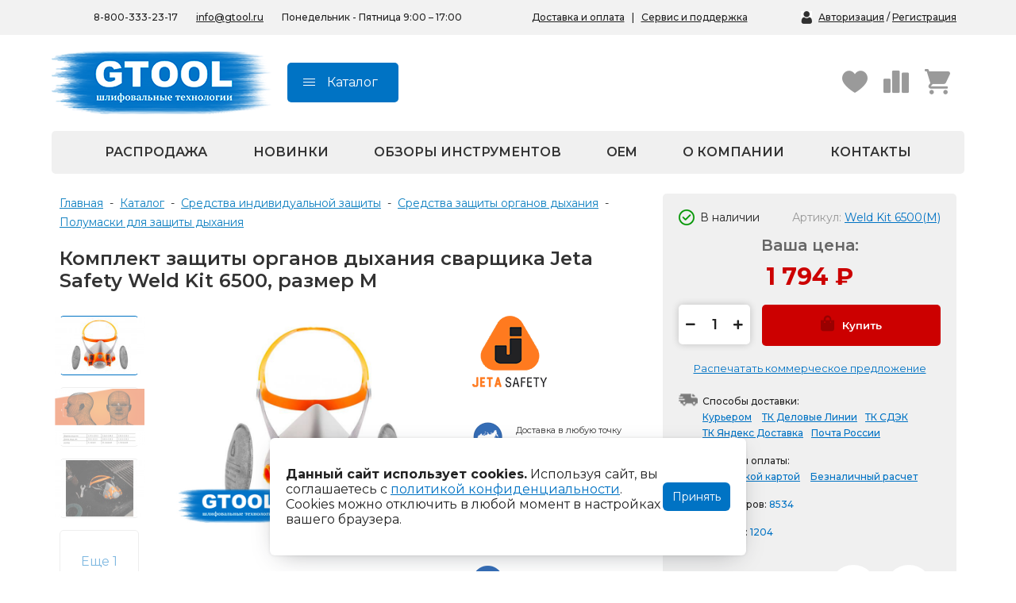

--- FILE ---
content_type: text/html; charset=utf-8
request_url: https://www.gtool.ru/catalog/sredstva_zashiti/zachita-dychaniya/komplekt-zaschity-organov-dykhaniya-svarschika-jeta-safety-weld-kit-6500-razmer-m/
body_size: 27953
content:

<html>
<head>
<link href="https://www.gtool.ru/catalog/sredstva_zashiti/zachita-dychaniya/komplekt-zaschity-organov-dykhaniya-svarschika-jeta-safety-weld-kit-6500-razmer-m/" rel="canonical">
<meta name="robots" content="all">
<title>Комплект защиты органов дыхания сварщика Jeta Safety Weld Kit 6500, размер M купить по выгодной цене в интернет магазине gtool.ru.</title>
<meta charset="utf-8">
<meta content="Russian" name="language">
<meta content="DIAFAN.CMS https://www.diafan.ru/" name="author">
<meta http-equiv="Content-Type" content="text/html; charset=utf-8">
<meta name="description" content="Комплект защиты органов дыхания сварщика Jeta Safety Weld Kit 6500, размер M выбрать и купить с быстрой доставкой по России. Подобрать Средства защиты органов дыхания в каталоге с фото, описаниями по нужным параметрам, характеристикам. Средства защиты органов дыхания с гарантией от GTOOL GROUP.">
<meta name="keywords" content="Комплект защиты органов дыхания сварщика Jeta Safety Weld Kit 6500, размер M, Средства защиты органов дыхания"><meta property="og:site_name" content="GTOOL.RU"/><meta property="og:title" content="Комплект защиты органов дыхания сварщика Jeta Safety Weld Kit 6500, размер M купить по выгодной цене в интернет магазине gtool.ru."/><meta property="og:description" content="Комплект защиты органов дыхания сварщика Jeta Safety Weld Kit 6500, размер M выбрать и купить с быстрой доставкой по России. Подобрать Средства защиты органов дыхания в каталоге с фото, описаниями по нужным параметрам, характеристикам. Средства защиты органов дыхания с гарантией от GTOOL GROUP."/><meta property="og:image" content="https://www.gtool.ru/userfls/shop/large/13487_komplekt-zaschity-organov-dy.jpg"/><meta property="og:url" content= "https://www.gtool.ru/catalog/sredstva_zashiti/zachita-dychaniya/komplekt-zaschity-organov-dykhaniya-svarschika-jeta-safety-weld-kit-6500-razmer-m/" /><meta property="og:type" content="product" />
<meta name="viewport" content="width=device-width, initial-scale=1">
<meta name="google-site-verification" content="mRe6levF-YCglbKqQ6yoBFl-vrblmiWhmFZzp3NL8H8" />
<meta name="msvalidate.01" content="D0E1AF1D99EA2E6D3131B8023D4AD056" />
<script>
	document.onreadystatechange = function () {
		switch (document.readyState) {
			case 'loading': document.body.classList.add('_loading'); break;
			case 'interactive': document.body.classList.remove('_loading'); document.body.classList.add('_ready'); break;
			case 'complete': document.body.classList.add('_load'); break;
		}
	}
</script>
<link rel="shortcut icon" href="https://www.gtool.ru/favicon.svg" type="image/svg+xml">
<link rel="icon" href="https://www.gtool.ru/favicon.ico" type="image/x-icon">
<link href="https://www.gtool.ru/cache/css/b3a14e79f85b4b2139400f15e3774029.css" rel="stylesheet" type="text/css">
</head>
<body class="_loading">
<div class="city_popup2">
		<div class="h2">Ваш город: <span class="gcity"></span>?</div>
		<div class="city_bl">
			<div class="city_actives">
				<span class="city_activ cl">Верно</span> <span class="city_activ vr">Выбрать другой</span>
			</div>
		</div>
	</div>
<div class="print_header">
	<img src="/custom/newgtool/img/logo.png" class="logpr">
	<div class="addr" style="margin-right:30px;text-align: right;">ООО "Шлифовальные Технологии"<br>www.gtool.ru<br>info@gtool.ru<br>8 800 333 23 17</div>
</div>
<div class="print_header2">Коммерческое предложение.</div>
<div class="header_mobl">
		<center><span style="position:relative;"><p class="city"></p><div class="city_popup">
	<div class="close"><i class="fa fa-close"></i></div>
	<div class="h2">Выберите город</div>
	<input type="text" id="address" class="cityinpt suggestions-input" placeholder="Введите название вашего города" autocomplete="off" autocorrect="off" autocapitalize="off" spellcheck="false" style="box-sizing: border-box;">
	<div class="suggestions-wrapper">
		<div class="suggestions-suggestions" style="display: none;"></div>
	</div>
	<div class="city_bl">
		<div class="city_wrap">
			<span class="city_item">Москва</span> <span class="city_item">Санкт-Петербург</span> <span class="city_item">Пушкин</span> <span class="city_item">Краснодар</span>
		</div>
	</div>
</div></span></center>
</div>
<div class="header_mob_menu">
	<div class="close"><i class="fa fa-close"></i></div>
	<a hashstring="2whgmoelhwe47442zwc1sdpg3n9fqkfa" hashtype="href" href="#" class="logo"></a>
	<div class="header_mob_menu_wrap">
		<div class="urblock active sub0"><div class="urwrap"><div style="clear: both;"></div><div class="uritem parent"><a href="https://www.gtool.ru/catalog/" class="urlink" id="sub318">Каталог товаров</a></div><div class="uritem"><a href="https://www.gtool.ru/testy/" class="urlink" id="sub55">Обзоры инструментов</a></div><div class="uritem"><a href="https://www.gtool.ru/o-kompanii/" class="urlink" id="sub53">О компании</a></div><div class="uritem"><a href="https://www.gtool.ru/news/" class="urlink" id="sub57">Новости</a></div><div class="uritem"><a href="https://www.gtool.ru/brendy/" class="urlink" id="sub51">Бренды</a></div><div class="uritem"><a href="https://www.gtool.ru/dostavka-i-oplata/" class="urlink" id="sub50">Доставка и оплата</a></div><div class="uritem"><a href="https://www.gtool.ru/msk/" class="urlink" id="sub49">Адреса магазинов</a></div><div class="uritem"><a href="https://www.gtool.ru/contact/" class="urlink" id="sub82">Контакты</a></div></div></div>
	</div>
	<center><span style="position:relative;"><p class="city"></p><div class="city_popup">
	<div class="close"><i class="fa fa-close"></i></div>
	<div class="h2">Выберите город</div>
	<input type="text" id="address" class="cityinpt suggestions-input" placeholder="Введите название вашего города" autocomplete="off" autocorrect="off" autocapitalize="off" spellcheck="false" style="box-sizing: border-box;">
	<div class="suggestions-wrapper">
		<div class="suggestions-suggestions" style="display: none;"></div>
	</div>
	<div class="city_bl">
		<div class="city_wrap">
			<span class="city_item">Москва</span> <span class="city_item">Санкт-Петербург</span> <span class="city_item">Пушкин</span> <span class="city_item">Краснодар</span>
		</div>
	</div>
</div></span></center>
	<div class="header_dop_btns">
		<div class="regbox"><p><a href="https://www.gtool.ru/registration/">Авторизация</a> / <a href="https://www.gtool.ru/registration/">Регистрация</a></p></div>
		<div style="clear: both;"></div>
	</div>
	<div class="header_mail"><a href="mailto:info@gtool.ru" rel="nofollow">info@gtool.ru</a></div>
	<div class="header_mob_phone"><a href="tel:88003332317" rel="nofollow">8-800-333-23-17</a></div>
</div>
<div class="header_mob_cat">
	<div class="close"><i class="fa fa-close"></i></div>
	<a hashstring="2whgmoelhwe47442zwc1sdpg3n9fqkfa" hashtype="href" href="#" class="logo"></a>
	<div class="header_mob_cat_wrap">
		<div class="urblock active sub0"><div class="urwrap"><div style="clear: both;"></div><div class="uritem parent"><a href="https://www.gtool.ru/catalog/abrasive/" class="urlink" id="sub83">Абразивные материалы</a></div><div class="uritem parent"><a href="https://www.gtool.ru/catalog/obshlif/polirovalnye-materialy/" class="urlink" id="sub106">Полировальные материалы</a></div><div class="uritem parent"><a href="https://www.gtool.ru/catalog/abrasive/abrazivy-dlya-nerjaveiky/" class="urlink" id="sub79">Готовые решения (наборы GTOOL)</a></div><div class="uritem"><a href="https://www.gtool.ru/catalog/vygodnaya-cena/" class="urlink" id="sub305">Выгодная цена</a></div><div class="uritem parent"><a href="https://www.gtool.ru/catalog/dopkomplekt/" class="urlink" id="sub134">Дополнительные комплектующие</a></div><div class="uritem parent"><a href="https://www.gtool.ru/catalog/borfrezy/" class="urlink" id="sub70">Твёрдосплавные борфрезы</a></div><div class="uritem parent"><a href="https://www.gtool.ru/catalog/raskhodnye-materialy-osnastka/materialy-dlya-elektrokhimicheskoy-passivatsii/" class="urlink" id="sub135">Материалы для электрохимической пассивации</a></div><div class="uritem"><a href="https://www.gtool.ru/catalog/tehshetki/" class="urlink" id="sub95">Технические щетки</a></div><div class="uritem parent"><a href="https://www.gtool.ru/catalog/raskhodnye-materialy-osnastka/ochistiteli-i-sredstva-dlya-ukhoda-za-metallom/" class="urlink" id="sub128">Очистители и средства для ухода за металлом</a></div><div class="uritem parent"><a href="https://www.gtool.ru/catalog/raskhodnye-materialy-osnastka/osnastka-dlya-graverov/" class="urlink" id="sub105">Насадки для граверов</a></div><div class="uritem parent"><a href="https://www.gtool.ru/catalog/sredstva_zashiti/" class="urlink" id="sub129">Средства индивидуальной защиты</a></div><div class="uritem parent"><a href="https://www.gtool.ru/catalog/magnstankicat/" class="urlink" id="sub117">Сверлильные станки и сверла</a></div><div class="uritem parent"><a href="https://www.gtool.ru/catalog/pnevmaticheskie-shlifovalnye-mashiny/" class="urlink" id="sub148">Пневмоинструмент</a></div><div class="uritem parent"><a href="https://www.gtool.ru/catalog/elektroinstrument/" class="urlink" id="sub138">Электроинструмент</a></div><div class="uritem parent"><a href="https://www.gtool.ru/catalog/lenta/" class="urlink" id="sub137">Станки GRIT</a></div><div class="uritem parent"><a href="https://www.gtool.ru/catalog/obshlif/shlifovalnye-mashiny-s-gibkim-valom/" class="urlink" id="sub118">Шлифовальные посты SUHNER</a></div><div class="uritem parent"><a href="https://www.gtool.ru/catalog/zapasnye-chasti/" class="urlink" id="sub334">Запасные части</a></div><div class="uritem parent"><a href="https://www.gtool.ru/catalog/bosch-x-lock/" class="urlink" id="sub154">Bosch X-LOCK</a></div><div class="uritem parent"><a href="https://www.gtool.ru/catalog/elektroinstrument/ostsilliruyuschiy-instrument/nasadki-dlya-renovatorov/" class="urlink" id="sub136">Насадки для реноваторов</a></div><div class="uritem"><a href="https://www.gtool.ru/sale/" class="urlink" id="sub304">Распродажа</a></div><div class="uritem"><a href="https://www.gtool.ru/catalog/novinki/" class="urlink" id="sub303">Новинки</a></div></div></div><div class="urblock sub83"><div class="urwrap"><div class="headname"><a href="https://www.gtool.ru/catalog/abrasive/">Абразивные материалы</a></div><div class="goback" id="sub0">Назад</div><div style="clear: both;"></div><div class="uritem"><a href="https://www.gtool.ru/catalog/abrasive/dovodochnye-krugi/" class="urlink" id="sub84">Доводочные круги</a></div><div class="uritem"><a href="https://www.gtool.ru/catalog/abrasive/krugi-shlifovalnye/" class="urlink" id="sub85">Шлифовальные круги</a></div><div class="uritem"><a href="https://www.gtool.ru/catalog/abrasive/krugi-zachistnye-i-cd/" class="urlink" id="sub86">Зачистные круги</a></div><div class="uritem"><a href="https://www.gtool.ru/catalog/abrasive/korallovye-krugi/" class="urlink" id="sub87">Коралловые зачистные круги</a></div><div class="uritem"><a href="https://www.gtool.ru/catalog/abrasive/krugi-lepestkovye-tortsevye/" class="urlink" id="sub88">Круги лепестковые торцевые шлифовальные (КЛТ)</a></div><div class="uritem"><a href="https://www.gtool.ru/catalog/abrasive/krugi-na-lipuchke-velcro/" class="urlink" id="sub89">Шлифовальные круги на липучке Velcro</a></div><div class="uritem"><a href="https://www.gtool.ru/catalog/abrasive/krugi-shlifovalnye/obdirochnye-krugi/" class="urlink" id="sub90">Обдирочные круги</a></div><div class="uritem"><a href="https://www.gtool.ru/catalog/abrasive/shlifovalnye-valiki/" class="urlink" id="sub91">Шлифовальные валики</a></div><div class="uritem"><a href="https://www.gtool.ru/catalog/abrasive/fibrovye-krugi/" class="urlink" id="sub92">Фибровые круги</a></div><div class="uritem"><a href="https://www.gtool.ru/catalog/abrasive/shlifovalnye-golovki/" class="urlink" id="sub93">Абразивные шлифовальные головки</a></div><div class="uritem"><a href="https://www.gtool.ru/catalog/abrasive/shlifovalnye-listy-i-rulony/" class="urlink" id="sub94">Шлифовальные листы и рулоны</a></div><div class="uritem"><a href="https://www.gtool.ru/catalog/abrasive/krugi-s-krepleniem-roloc/" class="urlink" id="sub96">Круги с креплением Roloc™</a></div><div class="uritem"><a href="https://www.gtool.ru/catalog/abrasive/shlifovalnaya-lenta/" class="urlink" id="sub97">Шлифовальные абразивные ленты</a></div><div class="uritem"><a href="https://www.gtool.ru/catalog/abrasive/krugi-otreznye/" class="urlink" id="sub98">Отрезные круги по металлу</a></div><div class="uritem"><a href="https://www.gtool.ru/catalog/abrasive/shlifovalnye-gilzy/" class="urlink" id="sub99">Шлифовальные гильзы</a></div><div class="uritem"><a href="https://www.gtool.ru/catalog/abrasive/krugi-3m-i-bristle/" class="urlink" id="sub100">Круги Scotch-Brite Bristle</a></div><div class="uritem"><a href="https://www.gtool.ru/catalog/abrasive/shlifovalnye-gubki/" class="urlink" id="sub101">Шлифовальные абразивные губки, бруски</a></div><div class="uritem"><a href="https://www.gtool.ru/catalog/abrasive/shlifovalnye-golovki/shlifovalnye-zvezdy/" class="urlink" id="sub102">Шлифовальные звезды</a></div><div class="uritem"><a href="https://www.gtool.ru/catalog/abrasive/shlifovalnye-golovki/krugi-shlif-radialnye/" class="urlink" id="sub103">Радиальные шлифовальные круги</a></div><div class="uritem"><a href="https://www.gtool.ru/catalog/abrasive/konvolyutnye-krugi-gtool/" class="urlink" id="sub104">Конволютные круги</a></div><div class="uritem"><a href="https://www.gtool.ru/catalog/abrasive/abrazivy-dlya-obrabotki-trudnodostupnykh-mest/" class="urlink" id="sub331">Абразивы для обработки труднодоступных мест</a></div><div class="uritem"><a href="https://www.gtool.ru/catalog/abrasive/abrazivy-dlya-nerzhaveyki/" class="urlink" id="sub332">Абразивы для нержавейки</a></div></div></div><div class="urblock sub106"><div class="urwrap"><div class="headname"><a href="https://www.gtool.ru/catalog/obshlif/polirovalnye-materialy/">Полировальные материалы</a></div><div class="goback" id="sub0">Назад</div><div style="clear: both;"></div><div class="uritem parent"><a href="https://www.gtool.ru/catalog/polir-pasty/" class="urlink" id="sub192">Полировальные пасты</a></div><div class="uritem"><a href="https://www.gtool.ru/catalog/obshlif/polirovalnye-materialy/krugi/" class="urlink" id="sub193">Полировальные круги</a></div><div class="uritem"><a href="https://www.gtool.ru/catalog/obshlif/polirovalnye-materialy/voylok-krugi/" class="urlink" id="sub194">Войлочные полировальные круги</a></div><div class="uritem"><a href="https://www.gtool.ru/catalog/obshlif/polirovalnye-materialy/fetrovye-krugi/" class="urlink" id="sub195">Фетровые полировальные круги</a></div><div class="uritem"><a href="https://www.gtool.ru/catalog/obshlif/polirovalnye-materialy/muslinovye-krugi/" class="urlink" id="sub196">Муслиновые полировальные круги</a></div><div class="uritem"><a href="https://www.gtool.ru/catalog/obshlif/polirovalnye-materialy/sizalevye-krugi/" class="urlink" id="sub197">Cизалевые полировальные круги</a></div><div class="uritem"><a href="https://www.gtool.ru/catalog/obshlif/polirovalnye-materialy/lenty/" class="urlink" id="sub198">Полировальные ленты</a></div><div class="uritem"><a href="https://www.gtool.ru/catalog/obshlif/polirovalnye-materialy/golovki/" class="urlink" id="sub199">Полировальные головки</a></div><div class="uritem"><a href="https://www.gtool.ru/catalog/obshlif/polirovalnye-materialy/ovchina/" class="urlink" id="sub200">Овчина полировальная</a></div><div class="uritem"><a href="https://www.gtool.ru/catalog/obshlif/polirovalnye-materialy/valiki/" class="urlink" id="sub201">Полировальные валики</a></div><div class="uritem"><a href="https://www.gtool.ru/catalog/obshlif/polirovalnye-materialy/zvezdy/" class="urlink" id="sub202">Полировальные звезды</a></div><div class="uritem"><a href="https://www.gtool.ru/catalog/obshlif/polirovalnye-materialy/schetki/" class="urlink" id="sub203">Щётки для чистки кругов</a></div></div></div><div class="urblock sub192"><div class="urwrap"><div class="headname"><a href="https://www.gtool.ru/catalog/polir-pasty/">Полировальные пасты</a></div><div class="goback" id="sub106">Назад</div><div style="clear: both;"></div><div class="uritem"><a href="https://www.gtool.ru/catalog/polir-pasty/gidkie/" class="urlink" id="sub204">Жидкие полировальные пасты</a></div><div class="uritem"><a href="https://www.gtool.ru/catalog/polir-pasty/tverdye/" class="urlink" id="sub205">Твёрдые полировальные пасты</a></div><div class="uritem"><a href="https://www.gtool.ru/catalog/polir-pasty/polirovalnye-pasty-dlya-alyuminiya/" class="urlink" id="sub323">Полировальные пасты для алюминия</a></div><div class="uritem"><a href="https://www.gtool.ru/catalog/polir-pasty/polirovalnye-pasty-dlya-dereva/" class="urlink" id="sub324">Полировальные пасты для дерева</a></div><div class="uritem"><a href="https://www.gtool.ru/catalog/polir-pasty/polirovalnye-pasty-dlya-nerzhaveyuschey-stali/" class="urlink" id="sub325">Полировальные пасты для нержавеющей стали</a></div><div class="uritem"><a href="https://www.gtool.ru/catalog/polir-pasty/polirovalnye-pasty-dlya-plastika/" class="urlink" id="sub326">Полировальные пасты для пластика</a></div><div class="uritem"><a href="https://www.gtool.ru/catalog/polir-pasty/polirovalnye-pasty-dlya-titana/" class="urlink" id="sub327">Полировальные пасты для титана</a></div><div class="uritem"><a href="https://www.gtool.ru/catalog/polir-pasty/finishnye-polirovalnye-pasty/" class="urlink" id="sub344">Финишные полировальные пасты</a></div></div></div><div class="urblock sub79"><div class="urwrap"><div class="headname"><a href="https://www.gtool.ru/catalog/abrasive/abrazivy-dlya-nerjaveiky/">Готовые решения (наборы GTOOL)</a></div><div class="goback" id="sub0">Назад</div><div style="clear: both;"></div><div class="uritem"><a href="https://www.gtool.ru/catalog/abrasive/abrazivy-dlya-nerjaveiky/svshvy/" class="urlink" id="sub247">Наборы для обработки сварных швов</a></div><div class="uritem"><a href="https://www.gtool.ru/catalog/abrasive/abrazivy-dlya-nerjaveiky/polirovka/" class="urlink" id="sub248">Наборы для полировки нержавейки</a></div><div class="uritem"><a href="https://www.gtool.ru/catalog/abrasive/abrazivy-dlya-nerjaveiky/shlif/" class="urlink" id="sub249">Наборы для шлифовки нержавейки</a></div><div class="uritem"><a href="https://www.gtool.ru/catalog/abrasive/abrazivy-dlya-nerjaveiky/matirovanie/" class="urlink" id="sub250">Наборы для сатинирования</a></div><div class="uritem"><a href="https://www.gtool.ru/catalog/abrasive/abrazivy-dlya-nerjaveiky/polirovka-alum/" class="urlink" id="sub251">Наборы для полировки алюминия</a></div><div class="uritem"><a href="https://www.gtool.ru/catalog/abrasive/abrazivy-dlya-nerjaveiky/polirovka-diskov/" class="urlink" id="sub252">Наборы для полировки дисков</a></div></div></div><div class="urblock sub134"><div class="urwrap"><div class="headname"><a href="https://www.gtool.ru/catalog/dopkomplekt/">Дополнительные комплектующие</a></div><div class="goback" id="sub0">Назад</div><div style="clear: both;"></div><div class="uritem"><a href="https://www.gtool.ru/catalog/dopkomplekt/shlif-barabany/" class="urlink" id="sub214">Шлифовальные барабаны и принадлежности</a></div><div class="uritem"><a href="https://www.gtool.ru/catalog/dopkomplekt/opornye-tarelki-na-lipuchke/" class="urlink" id="sub215">Опорные тарелки на липучке</a></div><div class="uritem"><a href="https://www.gtool.ru/catalog/dopkomplekt/opornye-tarelki-fibrovyh-krugov/" class="urlink" id="sub216">Опорные тарелки для фибровых кругов</a></div><div class="uritem"><a href="https://www.gtool.ru/catalog/dopkomplekt/opornye-tarelki-bystrozagimnye/" class="urlink" id="sub217">Опорные тарелки Roloc</a></div><div class="uritem"><a href="https://www.gtool.ru/catalog/dopkomplekt/perehodniki/" class="urlink" id="sub218">Переходники и оправки</a></div><div class="uritem"><a href="https://www.gtool.ru/catalog/dopkomplekt/konsoli/" class="urlink" id="sub219">Консоли к ленточным напильникам</a></div><div class="uritem"><a href="https://www.gtool.ru/catalog/dopkomplekt/kontaktnye-roliki/" class="urlink" id="sub223">Контактные ролики</a></div><div class="uritem"><a href="https://www.gtool.ru/catalog/dopkomplekt/filtry/" class="urlink" id="sub220">Пылезащитные фильтры</a></div><div class="uritem"><a href="https://www.gtool.ru/catalog/dopkomplekt/magnitnye-sborshiki/" class="urlink" id="sub221">Магнитные сборщики стружки</a></div><div class="uritem"><a href="https://www.gtool.ru/catalog/dopkomplekt/grafitovoe-polotno/" class="urlink" id="sub222">Графитовое полотно</a></div></div></div><div class="urblock sub70"><div class="urwrap"><div class="headname"><a href="https://www.gtool.ru/catalog/borfrezy/">Твёрдосплавные борфрезы</a></div><div class="goback" id="sub0">Назад</div><div style="clear: both;"></div><div class="uritem"><a href="https://www.gtool.ru/catalog/borfrezy/nabory/" class="urlink" id="sub297">Наборы борфрез</a></div><div class="uritem"><a href="https://www.gtool.ru/catalog/borfrezy/po-alyuminiyu/" class="urlink" id="sub298">Борфрезы по алюминию</a></div><div class="uritem"><a href="https://www.gtool.ru/catalog/borfrezy/kombinirovannye/" class="urlink" id="sub299">Борфрезы комбинированные</a></div><div class="uritem"><a href="https://www.gtool.ru/catalog/borfrezy/borfrezy-dlya-graverov/" class="urlink" id="sub319">Борфрезы для граверов</a></div><div class="uritem"><a href="https://www.gtool.ru/catalog/borfrezy/borfrezy-dlya-pshm/" class="urlink" id="sub320">Борфрезы для ПШМ</a></div><div class="uritem"><a href="https://www.gtool.ru/catalog/borfrezy/borfrezy-po-metallu/" class="urlink" id="sub321">Борфрезы по металлу</a></div><div class="uritem"><a href="https://www.gtool.ru/catalog/borfrezy/borfrezy-konicheskie/" class="urlink" id="sub322">Борфрезы конические</a></div><div class="uritem"><a href="https://www.gtool.ru/catalog/borfrezy/borfrezy-tsilindricheskie/" class="urlink" id="sub350">Борфрезы цилиндрические</a></div></div></div><div class="urblock sub135"><div class="urwrap"><div class="headname"><a href="https://www.gtool.ru/catalog/raskhodnye-materialy-osnastka/materialy-dlya-elektrokhimicheskoy-passivatsii/">Материалы для электрохимической пассивации</a></div><div class="goback" id="sub0">Назад</div><div style="clear: both;"></div><div class="uritem"><a href="https://www.gtool.ru/catalog/raskhodnye-materialy-osnastka/materialy-dlya-elektrokhimicheskoy-passivatsii/elektrolit/" class="urlink" id="sub271">Электролит для электрохимической пассивации</a></div><div class="uritem"><a href="https://www.gtool.ru/catalog/raskhodnye-materialy-osnastka/materialy-dlya-elektrokhimicheskoy-passivatsii/schetki-dlya-elektrolita/" class="urlink" id="sub272">Щетки для электролита</a></div></div></div><div class="urblock sub128"><div class="urwrap"><div class="headname"><a href="https://www.gtool.ru/catalog/raskhodnye-materialy-osnastka/ochistiteli-i-sredstva-dlya-ukhoda-za-metallom/">Очистители и средства для ухода за металлом</a></div><div class="goback" id="sub0">Назад</div><div style="clear: both;"></div><div class="uritem"><a href="https://www.gtool.ru/catalog/raskhodnye-materialy-osnastka/ochistiteli-i-sredstva-dlya-ukhoda-za-metallom/ochistiteli/" class="urlink" id="sub206">Очистители металла</a></div><div class="uritem"><a href="https://www.gtool.ru/catalog/raskhodnye-materialy-osnastka/ochistiteli-i-sredstva-dlya-ukhoda-za-metallom/emulsii/" class="urlink" id="sub207">Эмульсии для металла</a></div><div class="uritem"><a href="https://www.gtool.ru/catalog/raskhodnye-materialy-osnastka/ochistiteli-i-sredstva-dlya-ukhoda-za-metallom/salfetki/" class="urlink" id="sub208">Салфетки для металла</a></div><div class="uritem"><a href="https://www.gtool.ru/catalog/raskhodnye-materialy-osnastka/ochistiteli-i-sredstva-dlya-ukhoda-za-metallom/prochee/" class="urlink" id="sub209">Прочее для ухода за металлом</a></div></div></div><div class="urblock sub105"><div class="urwrap"><div class="headname"><a href="https://www.gtool.ru/catalog/raskhodnye-materialy-osnastka/osnastka-dlya-graverov/">Насадки для граверов</a></div><div class="goback" id="sub0">Назад</div><div style="clear: both;"></div><div class="uritem"><a href="https://www.gtool.ru/catalog/raskhodnye-materialy-osnastka/osnastka-dlya-graverov/shlif-diski/" class="urlink" id="sub224">Шлифовальные диски для гравера</a></div><div class="uritem"><a href="https://www.gtool.ru/catalog/raskhodnye-materialy-osnastka/osnastka-dlya-graverov/polirov-diski/" class="urlink" id="sub225">Полировальные диски для гравера</a></div><div class="uritem"><a href="https://www.gtool.ru/catalog/raskhodnye-materialy-osnastka/osnastka-dlya-graverov/borfrezy/" class="urlink" id="sub226">Борфрезы для гравера</a></div><div class="uritem"><a href="https://www.gtool.ru/catalog/raskhodnye-materialy-osnastka/osnastka-dlya-graverov/dergateli/" class="urlink" id="sub227">Держатели для гравера</a></div><div class="uritem"><a href="https://www.gtool.ru/catalog/raskhodnye-materialy-osnastka/osnastka-dlya-graverov/nabory/" class="urlink" id="sub228">Наборы для граверов</a></div></div></div><div class="urblock sub129"><div class="urwrap"><div class="headname"><a href="https://www.gtool.ru/catalog/sredstva_zashiti/">Средства индивидуальной защиты</a></div><div class="goback" id="sub0">Назад</div><div style="clear: both;"></div><div class="uritem"><a href="https://www.gtool.ru/catalog/sredstva_zashiti/zachita-ruk/" class="urlink" id="sub210">Средства для защиты рук</a></div><div class="uritem parent"><a href="https://www.gtool.ru/catalog/sredstva_zashiti/zachita-dychaniya/" class="urlink" id="sub211">Средства защиты органов дыхания</a></div><div class="uritem"><a href="https://www.gtool.ru/catalog/sredstva_zashiti/zachita-zreniya/" class="urlink" id="sub212">Защита зрения</a></div><div class="uritem"><a href="https://www.gtool.ru/catalog/sredstva_zashiti/zaschitnye-kombinezony/" class="urlink" id="sub213">Защитные комбинезоны</a></div></div></div><div class="urblock sub117"><div class="urwrap"><div class="headname"><a href="https://www.gtool.ru/catalog/magnstankicat/">Сверлильные станки и сверла</a></div><div class="goback" id="sub0">Назад</div><div style="clear: both;"></div><div class="uritem parent"><a href="https://www.gtool.ru/catalog/sverlcat/" class="urlink" id="sub119">Корончатые сверла и штифты</a></div><div class="uritem"><a href="https://www.gtool.ru/catalog/magnstankicat/12-35mm/" class="urlink" id="sub278">Сверлильные станки 12-35 мм</a></div><div class="uritem"><a href="https://www.gtool.ru/catalog/magnstankicat/80-150mm/" class="urlink" id="sub279">Сверлильные станки 80-150 мм</a></div><div class="uritem"><a href="https://www.gtool.ru/catalog/magnstankicat/magn-stoyki/" class="urlink" id="sub262">Магнитные стойки</a></div><div class="uritem"><a href="https://www.gtool.ru/catalog/magnstankicat/ruchn-sys/" class="urlink" id="sub263">Ручные системы для корончатого сверления</a></div><div class="uritem"><a href="https://www.gtool.ru/catalog/magnstankicat/akkum/" class="urlink" id="sub264">Аккумуляторные сверлильные станки</a></div><div class="uritem"><a href="https://www.gtool.ru/catalog/magnstankicat/pnevm/" class="urlink" id="sub265">Пневматические сверлильные станки</a></div><div class="uritem"><a href="https://www.gtool.ru/catalog/magnstankicat/dlya-trub/" class="urlink" id="sub266">Сверлильные станки для труб</a></div><div class="uritem"><a href="https://www.gtool.ru/catalog/magnstankicat/fein/" class="urlink" id="sub280">Сверлильные станки FEIN (Файн)</a></div><div class="uritem"><a href="https://www.gtool.ru/catalog/magnstankicat/metabo/" class="urlink" id="sub281">Сверлильные станки Metabo</a></div><div class="uritem"><a href="https://www.gtool.ru/catalog/magnstankicat/euroboor/" class="urlink" id="sub282">Сверлильные станки Euroboor</a></div></div></div><div class="urblock sub119"><div class="urwrap"><div class="headname"><a href="https://www.gtool.ru/catalog/sverlcat/">Корончатые сверла и штифты</a></div><div class="goback" id="sub117">Назад</div><div style="clear: both;"></div><div class="uritem"><a href="https://www.gtool.ru/catalog/sverlcat/bystrorej-stal/" class="urlink" id="sub229">Корончатые сверла из быстрорежущей стали</a></div><div class="uritem"><a href="https://www.gtool.ru/catalog/sverlcat/tverdosplav-napaiki/" class="urlink" id="sub230">Корончатые свёрла с твёрдосплавными напайками</a></div><div class="uritem"><a href="https://www.gtool.ru/catalog/sverlcat/centrir-shtivty/" class="urlink" id="sub231">Центрирующие штифты</a></div><div class="uritem"><a href="https://www.gtool.ru/catalog/sverlcat/weldon/" class="urlink" id="sub232">Корончатые сверла с хвостовиком Weldon</a></div><div class="uritem"><a href="https://www.gtool.ru/catalog/sverlcat/kolcevye-frezy/" class="urlink" id="sub233">Кольцевые фрезы</a></div><div class="uritem"><a href="https://www.gtool.ru/catalog/sverlcat/dlya-rels/" class="urlink" id="sub234">Корончатые сверла для рельс</a></div><div class="uritem"><a href="https://www.gtool.ru/catalog/sverlcat/perehodniki-adaptery/" class="urlink" id="sub235">Переходники и адаптеры</a></div><div class="uritem"><a href="https://www.gtool.ru/catalog/dopoborud/soj/" class="urlink" id="sub236">Смазывающие-охлаждающие жидкости</a></div></div></div><div class="urblock sub148"><div class="urwrap"><div class="headname"><a href="https://www.gtool.ru/catalog/pnevmaticheskie-shlifovalnye-mashiny/">Пневмоинструмент</a></div><div class="goback" id="sub0">Назад</div><div style="clear: both;"></div><div class="uritem"><a href="https://www.gtool.ru/catalog/uglovye-shlifovalnye-mashiny/" class="urlink" id="sub149">Угловые шлифовальные машины</a></div><div class="uritem"><a href="https://www.gtool.ru/catalog/pnevmaticheskie-shlifovalnye-mashiny/orbitalnye-shlifovalnye-mashiny/" class="urlink" id="sub150">Орбитальные шлифовальные машины</a></div><div class="uritem"><a href="https://www.gtool.ru/catalog/pnevmaticheskie-shlifovalnye-mashiny/pryamye-shlifovalnye-mashiny/" class="urlink" id="sub151">Прямые шлифовальные машины</a></div><div class="uritem"><a href="https://www.gtool.ru/catalog/pnevmaticheskie-shlifovalnye-mashiny/lentochnye-shlifovalnye-mashiny/" class="urlink" id="sub152">Ленточные шлифовальные машины</a></div><div class="uritem"><a href="https://www.gtool.ru/catalog/pnevmaticheskie-shlifovalnye-mashiny/faskosnimateli/" class="urlink" id="sub153">Фаскосниматели</a></div></div></div><div class="urblock sub138"><div class="urwrap"><div class="headname"><a href="https://www.gtool.ru/catalog/elektroinstrument/">Электроинструмент</a></div><div class="goback" id="sub0">Назад</div><div style="clear: both;"></div><div class="uritem"><a href="https://www.gtool.ru/catalog/elektroinstrument/uglovye-shlifovalnye-mashiny/" class="urlink" id="sub139">Болгарки (ушм)</a></div><div class="uritem"><a href="https://www.gtool.ru/catalog/pryamye-shlifovalnye-mashiny/" class="urlink" id="sub140">Прямые шлифовальные машины</a></div><div class="uritem"><a href="https://www.gtool.ru/catalog/shlif/shliv-polir-mashiny/" class="urlink" id="sub141">Ленточные машины для труб</a></div><div class="uritem"><a href="https://www.gtool.ru/catalog/shlif/lentochnie-napilniki/" class="urlink" id="sub142">Ленточные напильники</a></div><div class="uritem"><a href="https://www.gtool.ru/catalog/shlif/matirovanie-polirov/" class="urlink" id="sub143">Машины для сатинирования и полирования</a></div><div class="uritem"><a href="https://www.gtool.ru/catalog/shlif/trudnodostup/" class="urlink" id="sub144">Машины для труднодоступных мест</a></div><div class="uritem"><a href="https://www.gtool.ru/catalog/shlif/ekscentrikovye/" class="urlink" id="sub145">Эксцентриковые шлифмашины</a></div><div class="uritem"><a href="https://www.gtool.ru/catalog/elektroinstrument/ostsilliruyuschiy-instrument/renovatory-multirezaki/" class="urlink" id="sub146">Реноваторы, мультирезаки</a></div><div class="uritem"><a href="https://www.gtool.ru/catalog/kromki/" class="urlink" id="sub147">Фаскосниматели</a></div><div class="uritem"><a href="https://www.gtool.ru/catalog/elektroinstrument/otreznye-stanki/" class="urlink" id="sub328">Отрезные станки</a></div><div class="uritem"><a href="https://www.gtool.ru/catalog/elektroinstrument/shlifovalno-polirovalnye-stanki/" class="urlink" id="sub330">Шлифовально-полировальные станки</a></div></div></div><div class="urblock sub137"><div class="urwrap"><div class="headname"><a href="https://www.gtool.ru/catalog/lenta/">Станки GRIT</a></div><div class="goback" id="sub0">Назад</div><div style="clear: both;"></div><div class="uritem"><a href="https://www.gtool.ru/catalog/lenta/stanki-grit/" class="urlink" id="sub253">шлифовальные станки GRIT</a></div><div class="uritem"><a href="https://www.gtool.ru/catalog/lenta/moduli-grit/" class="urlink" id="sub254">шлифовальные модули GRIT</a></div><div class="uritem"><a href="https://www.gtool.ru/catalog/lenta/bloki-grit/" class="urlink" id="sub255">блоки к шлифовальным станкам GRIT</a></div><div class="uritem"><a href="https://www.gtool.ru/catalog/lenta/gotovye-resheniya-grit/" class="urlink" id="sub256">готовые решения GRIT</a></div><div class="uritem"><a href="https://www.gtool.ru/catalog/lenta/stanki-dlya-snyatiya-grata-zausencev/" class="urlink" id="sub257">станки для снятия грата и заусенцев GRIT</a></div><div class="uritem"><a href="https://www.gtool.ru/catalog/lenta/grindery/" class="urlink" id="sub258">гриндеры</a></div><div class="uritem"><a href="https://www.gtool.ru/catalog/lenta/opornye-stoyki-grit/" class="urlink" id="sub259">опорные стойки к шлифовальным станкам GRIT</a></div><div class="uritem"><a href="https://www.gtool.ru/catalog/dopkomplekt/stanki-grit/" class="urlink" id="sub260">ролики для выборки радиусов</a></div><div class="uritem"><a href="https://www.gtool.ru/catalog/lenta/kolesa-kontaktnye/" class="urlink" id="sub261">колеса контактные</a></div></div></div><div class="urblock sub118"><div class="urwrap"><div class="headname"><a href="https://www.gtool.ru/catalog/obshlif/shlifovalnye-mashiny-s-gibkim-valom/">Шлифовальные посты SUHNER</a></div><div class="goback" id="sub0">Назад</div><div style="clear: both;"></div><div class="uritem"><a href="https://www.gtool.ru/catalog/obshlif/shlifovalnye-mashiny-s-gibkim-valom/dvigateli/" class="urlink" id="sub267">Двигатели для шлифовальных машин с гибким валом</a></div><div class="uritem"><a href="https://www.gtool.ru/catalog/obshlif/shlifovalnye-mashiny-s-gibkim-valom/nasadki/" class="urlink" id="sub268">Насадки для шлифовальных машин с гибким валом</a></div><div class="uritem"><a href="https://www.gtool.ru/catalog/obshlif/shlifovalnye-mashiny-s-gibkim-valom/valy/" class="urlink" id="sub269">Гибкие валы для шлифовальных машин</a></div><div class="uritem"><a href="https://www.gtool.ru/catalog/obshlif/shlifovalnye-mashiny-s-gibkim-valom/cangi/" class="urlink" id="sub270">Цанги для шлифовальных машин с гибким валом</a></div></div></div><div class="urblock sub334"><div class="urwrap"><div class="headname"><a href="https://www.gtool.ru/catalog/zapasnye-chasti/">Запасные части</a></div><div class="goback" id="sub0">Назад</div><div style="clear: both;"></div><div class="uritem"><a href="https://www.gtool.ru/catalog/zapasnye-chasti/detali-korpusa/" class="urlink" id="sub336">Детали корпуса</a></div><div class="uritem"><a href="https://www.gtool.ru/catalog/zapasnye-chasti/detali-reduktora/" class="urlink" id="sub337">Детали редуктора</a></div><div class="uritem"><a href="https://www.gtool.ru/catalog/zapasnye-chasti/detali-dvigatelya/" class="urlink" id="sub338">Детали двигателя</a></div><div class="uritem"><a href="https://www.gtool.ru/catalog/zapasnye-chasti/schetki-ugolnye/" class="urlink" id="sub339">Щетки угольные</a></div><div class="uritem"><a href="https://www.gtool.ru/catalog/zapasnye-chasti/podshipniki/" class="urlink" id="sub340">Подшипники</a></div><div class="uritem"><a href="https://www.gtool.ru/catalog/zapasnye-chasti/elektrika-elektronika/" class="urlink" id="sub341">Электрика, электроника</a></div><div class="uritem"><a href="https://www.gtool.ru/catalog/zapasnye-chasti/zapchasti-prochie/" class="urlink" id="sub343">Запчасти прочие</a></div></div></div><div class="urblock sub154"><div class="urwrap"><div class="headname"><a href="https://www.gtool.ru/catalog/bosch-x-lock/">Bosch X-LOCK</a></div><div class="goback" id="sub0">Назад</div><div style="clear: both;"></div><div class="uritem"><a href="https://www.gtool.ru/catalog/bosch-x-lock/krugi-lepestkovye-tortsevye/" class="urlink" id="sub273">круги лепестковые торцевые</a></div><div class="uritem"><a href="https://www.gtool.ru/catalog/bosch-x-lock/fibrovye-krugi/" class="urlink" id="sub274">фибровые круги</a></div><div class="uritem"><a href="https://www.gtool.ru/catalog/bosch-x-lock/dovodochnye-krugi/" class="urlink" id="sub275">доводочные круги</a></div><div class="uritem"><a href="https://www.gtool.ru/catalog/bosch-x-lock/krugi-zachistnye-i-cd/" class="urlink" id="sub276">коралловые зачистные круги</a></div><div class="uritem"><a href="https://www.gtool.ru/catalog/bosch-x-lock/polirovalnye-krugi/" class="urlink" id="sub277">полировальные круги </a></div></div></div><div class="urblock sub136"><div class="urwrap"><div class="headname"><a href="https://www.gtool.ru/catalog/elektroinstrument/ostsilliruyuschiy-instrument/nasadki-dlya-renovatorov/">Насадки для реноваторов</a></div><div class="goback" id="sub0">Назад</div><div style="clear: both;"></div><div class="uritem"><a href="https://www.gtool.ru/catalog/elektroinstrument/ostsilliruyuschiy-instrument/nasadki-dlya-renovatorov/univers/" class="urlink" id="sub237">Насадки для реноваторов универсальные</a></div><div class="uritem"><a href="https://www.gtool.ru/catalog/elektroinstrument/ostsilliruyuschiy-instrument/nasadki-dlya-renovatorov/multimaster/" class="urlink" id="sub238">Насадки для реноваторов FEIN MultiMaster</a></div><div class="uritem"><a href="https://www.gtool.ru/catalog/elektroinstrument/ostsilliruyuschiy-instrument/nasadki-dlya-renovatorov/boschgop/" class="urlink" id="sub239">Насадки для реноваторов Bosch GOP</a></div><div class="uritem"><a href="https://www.gtool.ru/catalog/elektroinstrument/ostsilliruyuschiy-instrument/nasadki-dlya-renovatorov/metabomtx/" class="urlink" id="sub240">Насадки для реноваторов Metabo MTX</a></div><div class="uritem"><a href="https://www.gtool.ru/catalog/elektroinstrument/ostsilliruyuschiy-instrument/nasadki-dlya-renovatorov/festool/" class="urlink" id="sub241">Насадки для реноваторов FESTOOL Vecturo</a></div><div class="uritem"><a href="https://www.gtool.ru/catalog/elektroinstrument/ostsilliruyuschiy-instrument/nasadki-dlya-renovatorov/makitatm/" class="urlink" id="sub242">Насадки для реноваторов Makita TM (BTM, DTM)</a></div><div class="uritem"><a href="https://www.gtool.ru/catalog/elektroinstrument/ostsilliruyuschiy-instrument/nasadki-dlya-renovatorov/po-metallu/" class="urlink" id="sub243">Пилки по металлу для реноваторов</a></div><div class="uritem"><a href="https://www.gtool.ru/catalog/elektroinstrument/ostsilliruyuschiy-instrument/nasadki-dlya-renovatorov/po-keramike/" class="urlink" id="sub244">Пилки по керамике для реноваторов</a></div><div class="uritem"><a href="https://www.gtool.ru/catalog/elektroinstrument/ostsilliruyuschiy-instrument/nasadki-dlya-renovatorov/po-derevu/" class="urlink" id="sub245">Пилки по дереву для реноваторов</a></div><div class="uritem"><a href="https://www.gtool.ru/catalog/elektroinstrument/ostsilliruyuschiy-instrument/nasadki-dlya-renovatorov/starlock/" class="urlink" id="sub246">Насадки для реноваторов с креплением StarLock</a></div></div></div>
	</div>
	<center><span style="position:relative;"><p class="city"></p><div class="city_popup">
	<div class="close"><i class="fa fa-close"></i></div>
	<div class="h2">Выберите город</div>
	<input type="text" id="address" class="cityinpt suggestions-input" placeholder="Введите название вашего города" autocomplete="off" autocorrect="off" autocapitalize="off" spellcheck="false" style="box-sizing: border-box;">
	<div class="suggestions-wrapper">
		<div class="suggestions-suggestions" style="display: none;"></div>
	</div>
	<div class="city_bl">
		<div class="city_wrap">
			<span class="city_item">Москва</span> <span class="city_item">Санкт-Петербург</span> <span class="city_item">Пушкин</span> <span class="city_item">Краснодар</span>
		</div>
	</div>
</div></span></center>
	<div class="header_dop_btns">
		<div class="regbox"><p><a href="https://www.gtool.ru/registration/">Авторизация</a> / <a href="https://www.gtool.ru/registration/">Регистрация</a></p></div>
		<div style="clear: both;"></div>
	</div>
	<div class="header_mail"><a href="mailto:info@gtool.ru" rel="nofollow">info@gtool.ru</a></div>
	<div class="header_mob_phone"><a href="tel:88003332317" rel="nofollow">8-800-333-23-17</a></div>
</div>
<div class="myheader">
	<div class="myheader_top">
		<div class="myheader_top_wrap">
			<div class="kont">
				<span style="position:relative;"><p class="city"></p><div class="city_popup">
	<div class="close"><i class="fa fa-close"></i></div>
	<div class="h2">Выберите город</div>
	<input type="text" id="address" class="cityinpt suggestions-input" placeholder="Введите название вашего города" autocomplete="off" autocorrect="off" autocapitalize="off" spellcheck="false" style="box-sizing: border-box;">
	<div class="suggestions-wrapper">
		<div class="suggestions-suggestions" style="display: none;"></div>
	</div>
	<div class="city_bl">
		<div class="city_wrap">
			<span class="city_item">Москва</span> <span class="city_item">Санкт-Петербург</span> <span class="city_item">Пушкин</span> <span class="city_item">Краснодар</span>
		</div>
	</div>
</div></span>
				<p>8-800-333-23-17</p>
				<p><a href="mailto:info@gtool.ru" rel="nofollow">info@gtool.ru</a></p>
				<p>Понедельник - Пятница 9:00 – 17:00</p>
			</div>
			<div class="menu">
				<ul>
					<li><a hashstring="opansp8ale21kxbbxop1vig209arwupl" hashtype="href" href="#">Доставка и оплата</a></li>
					<li class="sep">|</li>
					<li><a hashstring="75bk333k8aoim61mset9jbcm" hashtype="href" href="#">Сервис и поддержка</a></li>
				</ul>
			</div>
			<div class="regbox"><p><a href="https://www.gtool.ru/registration/">Авторизация</a> / <a href="https://www.gtool.ru/registration/">Регистрация</a></p></div>
		</div>
	</div>
	<div class="myheader_middle_box">
		<div class="myheader_middle">
			<a hashstring="2whgmoelhwe47442zwc1sdpg3n9fqkfa" hashtype="href" href="#" class="logo"></a>
			<div class="mycatalog">
				<div class="mycatalog_btn">Каталог</div>
				<div class="mycatalog_wrap"><div class="mycatalog_ur1"><div class="mycatalog_ur1_item" id="sub49">
		<a href="https://www.gtool.ru/catalog/abrasive/">Абразивные материалы</a>
	</div><div class="mycatalog_ur1_item" id="sub48">
		<a href="https://www.gtool.ru/catalog/obshlif/polirovalnye-materialy/">Полировальные материалы</a>
	</div><div class="mycatalog_ur1_item" id="sub11">
		<a href="https://www.gtool.ru/catalog/abrasive/abrazivy-dlya-nerjaveiky/">Готовые решения (наборы GTOOL)</a>
	</div><div class="mycatalog_ur1_item">
		<a href="https://www.gtool.ru/catalog/vygodnaya-cena/">Выгодная цена</a>
	</div><div class="mycatalog_ur1_item" id="sub40">
		<a href="https://www.gtool.ru/catalog/dopkomplekt/">Дополнительные комплектующие</a>
	</div><div class="mycatalog_ur1_item" id="sub2">
		<a href="https://www.gtool.ru/catalog/borfrezy/">Твёрдосплавные борфрезы</a>
	</div><div class="mycatalog_ur1_item" id="sub36">
		<a href="https://www.gtool.ru/catalog/raskhodnye-materialy-osnastka/materialy-dlya-elektrokhimicheskoy-passivatsii/">Материалы для электрохимической пассивации</a>
	</div><div class="mycatalog_ur1_item" id="sub61">
		<a href="https://www.gtool.ru/catalog/tehshetki/">Технические щетки</a>
	</div><div class="mycatalog_ur1_item" id="sub46">
		<a href="https://www.gtool.ru/catalog/raskhodnye-materialy-osnastka/ochistiteli-i-sredstva-dlya-ukhoda-za-metallom/">Очистители и средства для ухода за металлом</a>
	</div><div class="mycatalog_ur1_item" id="sub37">
		<a href="https://www.gtool.ru/catalog/raskhodnye-materialy-osnastka/osnastka-dlya-graverov/">Насадки для граверов</a>
	</div><div class="mycatalog_ur1_item" id="sub41">
		<a href="https://www.gtool.ru/catalog/sredstva_zashiti/">Средства индивидуальной защиты</a>
	</div><div class="mycatalog_ur1_item" id="sub15">
		<a href="https://www.gtool.ru/catalog/magnstankicat/">Сверлильные станки и сверла</a>
	</div><div class="mycatalog_ur1_item" id="sub26">
		<a href="https://www.gtool.ru/catalog/pnevmaticheskie-shlifovalnye-mashiny/">Пневмоинструмент</a>
	</div><div class="mycatalog_ur1_item" id="sub17">
		<a href="https://www.gtool.ru/catalog/elektroinstrument/">Электроинструмент</a>
	</div><div class="mycatalog_ur1_item" id="sub14">
		<a href="https://www.gtool.ru/catalog/lenta/">Станки GRIT</a>
	</div><div class="mycatalog_ur1_item" id="sub16">
		<a href="https://www.gtool.ru/catalog/obshlif/shlifovalnye-mashiny-s-gibkim-valom/">Шлифовальные посты SUHNER</a>
	</div><div class="mycatalog_ur1_item" id="sub337">
		<a href="https://www.gtool.ru/catalog/zapasnye-chasti/">Запасные части</a>
	</div><div class="mycatalog_ur1_item" id="sub35">
		<a href="https://www.gtool.ru/catalog/bosch-x-lock/">Bosch X-LOCK</a>
	</div><div class="mycatalog_ur1_item" id="sub38">
		<a href="https://www.gtool.ru/catalog/elektroinstrument/ostsilliruyuschiy-instrument/nasadki-dlya-renovatorov/">Насадки для реноваторов</a>
	</div><div class="mycatalog_ur1_item" id="sub278">
		<a href="https://www.gtool.ru/sale/">Распродажа</a>
	</div></div><div class="mycatalog_ur2"><div class="sub sub49"><article class="sub_item"><div class="sub_item_pic"><a href="https://www.gtool.ru/catalog/abrasive/dovodochnye-krugi/" style="background-image:url(/userfls/shop/podcatimg/2/14551_dovodochnye-krugi.webp);"></a> </div><div class="sub_item_name">
		<a href="https://www.gtool.ru/catalog/abrasive/dovodochnye-krugi/">Доводочные круги</a>
	</div></article><article class="sub_item"><div class="sub_item_pic"><a href="https://www.gtool.ru/catalog/abrasive/krugi-shlifovalnye/" style="background-image:url(/userfls/shop/podcatimg/2/14763_shlifovalnye-krugi.webp);"></a> </div><div class="sub_item_name">
		<a href="https://www.gtool.ru/catalog/abrasive/krugi-shlifovalnye/">Шлифовальные круги</a>
	</div></article><article class="sub_item"><div class="sub_item_pic"><a href="https://www.gtool.ru/catalog/abrasive/krugi-zachistnye-i-cd/" style="background-image:url(/userfls/shop/podcatimg/5481_zachistnye-krugi.webp);"></a> </div><div class="sub_item_name">
		<a href="https://www.gtool.ru/catalog/abrasive/krugi-zachistnye-i-cd/">Зачистные круги</a>
	</div></article><article class="sub_item"><div class="sub_item_pic"><a href="https://www.gtool.ru/catalog/abrasive/korallovye-krugi/" style="background-image:url(/userfls/shop/podcatimg/2/14754_korallovye-krugi.webp);"></a> </div><div class="sub_item_name">
		<a href="https://www.gtool.ru/catalog/abrasive/korallovye-krugi/">Коралловые зачистные круги</a>
	</div></article><article class="sub_item"><div class="sub_item_pic"><a href="https://www.gtool.ru/catalog/abrasive/krugi-lepestkovye-tortsevye/" style="background-image:url(/userfls/shop/podcatimg/2/14752_krugi-lepestkovye-tortsevye.webp);"></a> </div><div class="sub_item_name">
		<a href="https://www.gtool.ru/catalog/abrasive/krugi-lepestkovye-tortsevye/">Круги лепестковые торцевые шлифовальные (КЛТ)</a>
	</div></article><article class="sub_item"><div class="sub_item_pic"><a href="https://www.gtool.ru/catalog/abrasive/krugi-otreznye/" style="background-image:url(/userfls/shop/podcatimg/2/16624_otreznye-krugi-po-metallu.webp);"></a> </div><div class="sub_item_name">
		<a href="https://www.gtool.ru/catalog/abrasive/krugi-otreznye/">Отрезные круги по металлу</a>
	</div></article><article class="sub_item"><div class="sub_item_pic"><a href="https://www.gtool.ru/catalog/abrasive/krugi-na-lipuchke-velcro/" style="background-image:url(/userfls/shop/podcatimg/5484_shlifovalnye-krugi-na-lipu.webp);"></a> </div><div class="sub_item_name">
		<a href="https://www.gtool.ru/catalog/abrasive/krugi-na-lipuchke-velcro/">Шлифовальные круги на липучке Velcro</a>
	</div></article><article class="sub_item"><div class="sub_item_pic"><a href="https://www.gtool.ru/catalog/abrasive/krugi-shlifovalnye/obdirochnye-krugi/" style="background-image:url(/userfls/shop/podcatimg/2/16625_obdirochnye-krugi.webp);"></a> </div><div class="sub_item_name">
		<a href="https://www.gtool.ru/catalog/abrasive/krugi-shlifovalnye/obdirochnye-krugi/">Обдирочные круги</a>
	</div></article><article class="sub_item"><div class="sub_item_pic"><a href="https://www.gtool.ru/catalog/abrasive/shlifovalnye-valiki/" style="background-image:url(/userfls/shop/podcatimg/2/14753_shlifovalnye-valiki.webp);"></a> </div><div class="sub_item_name">
		<a href="https://www.gtool.ru/catalog/abrasive/shlifovalnye-valiki/">Шлифовальные валики</a>
	</div></article><article class="sub_item"><div class="sub_item_pic"><a href="https://www.gtool.ru/catalog/abrasive/fibrovye-krugi/" style="background-image:url(/userfls/shop/podcatimg/2/14755_fibrovye-krugi.webp);"></a> </div><div class="sub_item_name">
		<a href="https://www.gtool.ru/catalog/abrasive/fibrovye-krugi/">Фибровые круги</a>
	</div></article><article class="sub_item"><div class="sub_item_pic"><a href="https://www.gtool.ru/catalog/abrasive/shlifovalnye-golovki/" style="background-image:url(/userfls/shop/podcatimg/2/17613_shlifovalnye-golovki.webp);"></a> </div><div class="sub_item_name">
		<a href="https://www.gtool.ru/catalog/abrasive/shlifovalnye-golovki/">Абразивные шлифовальные головки</a>
	</div></article><article class="sub_item"><div class="sub_item_pic"><a href="https://www.gtool.ru/catalog/abrasive/shlifovalnye-listy-i-rulony/" style="background-image:url(/userfls/shop/podcatimg/5489_shlifovalnye-listy-i-rulon.webp);"></a> </div><div class="sub_item_name">
		<a href="https://www.gtool.ru/catalog/abrasive/shlifovalnye-listy-i-rulony/">Шлифовальные листы и рулоны</a>
	</div></article><article class="sub_item"><div class="sub_item_pic"><a href="https://www.gtool.ru/catalog/abrasive/krugi-s-krepleniem-roloc/" style="background-image:url(/userfls/shop/podcatimg/5491_krugi-s-krepleniem-roloc.webp);"></a> </div><div class="sub_item_name">
		<a href="https://www.gtool.ru/catalog/abrasive/krugi-s-krepleniem-roloc/">Круги с креплением Roloc™</a>
	</div></article><article class="sub_item"><div class="sub_item_pic"><a href="https://www.gtool.ru/catalog/abrasive/shlifovalnaya-lenta/" style="background-image:url(/userfls/shop/podcatimg/2/14770_shlifovalnye-lenty.webp);"></a> </div><div class="sub_item_name">
		<a href="https://www.gtool.ru/catalog/abrasive/shlifovalnaya-lenta/">Шлифовальные абразивные ленты</a>
	</div></article><article class="sub_item"><div class="sub_item_pic"><a href="https://www.gtool.ru/catalog/abrasive/shlifovalnye-gilzy/" style="background-image:url(/userfls/shop/podcatimg/2/14759_shlifovalnye-gilzy.webp);"></a> </div><div class="sub_item_name">
		<a href="https://www.gtool.ru/catalog/abrasive/shlifovalnye-gilzy/">Шлифовальные гильзы</a>
	</div></article><article class="sub_item"><div class="sub_item_pic"><a href="https://www.gtool.ru/catalog/abrasive/krugi-3m-i-bristle/" style="background-image:url(/userfls/shop/podcatimg/5495_krugi-i-schyotki-3m-i-scotch-brite-bri.webp);"></a> </div><div class="sub_item_name">
		<a href="https://www.gtool.ru/catalog/abrasive/krugi-3m-i-bristle/">Круги Scotch-Brite Bristle</a>
	</div></article><article class="sub_item"><div class="sub_item_pic"><a href="https://www.gtool.ru/catalog/abrasive/shlifovalnye-gubki/" style="background-image:url(/userfls/shop/podcatimg/2/18874_shlifovalnye-abrazivnye-gu.webp);"></a> </div><div class="sub_item_name">
		<a href="https://www.gtool.ru/catalog/abrasive/shlifovalnye-gubki/">Шлифовальные абразивные губки, бруски</a>
	</div></article><article class="sub_item"><div class="sub_item_pic"><a href="https://www.gtool.ru/catalog/abrasive/shlifovalnye-golovki/shlifovalnye-zvezdy/" style="background-image:url(/userfls/shop/podcatimg/5497_shlifovalnye-zvezdy.webp);"></a> </div><div class="sub_item_name">
		<a href="https://www.gtool.ru/catalog/abrasive/shlifovalnye-golovki/shlifovalnye-zvezdy/">Шлифовальные звезды</a>
	</div></article><article class="sub_item"><div class="sub_item_pic"><a href="https://www.gtool.ru/catalog/abrasive/shlifovalnye-golovki/krugi-shlif-radialnye/" style="background-image:url(/userfls/shop/podcatimg/5498_radialnye-shlifovalnye-kr.webp);"></a> </div><div class="sub_item_name">
		<a href="https://www.gtool.ru/catalog/abrasive/shlifovalnye-golovki/krugi-shlif-radialnye/">Радиальные шлифовальные круги</a>
	</div></article><article class="sub_item"><div class="sub_item_pic"><a href="https://www.gtool.ru/catalog/abrasive/konvolyutnye-krugi-gtool/" style="background-image:url(/userfls/shop/podcatimg/2/14208_konvolyutnye-krugi-gtool.webp);"></a> </div><div class="sub_item_name">
		<a href="https://www.gtool.ru/catalog/abrasive/konvolyutnye-krugi-gtool/">Конволютные круги</a>
	</div></article><article class="sub_item"><div class="sub_item_pic"><a href="https://www.gtool.ru/catalog/abrasive/abrazivy-dlya-obrabotki-trudnodostupnykh-mest/" style="background-image:url(/userfls/shop/podcatimg/2/17149_abrazivy-dlya-obrabotki-tru.webp);"></a> </div><div class="sub_item_name">
		<a href="https://www.gtool.ru/catalog/abrasive/abrazivy-dlya-obrabotki-trudnodostupnykh-mest/">Абразивы для обработки труднодоступных мест</a>
	</div></article><article class="sub_item"><div class="sub_item_pic"><a href="https://www.gtool.ru/catalog/abrasive/abrazivy-dlya-nerzhaveyki/" style="background-image:url(/userfls/shop/podcatimg/2/17254_abrazivy-dlya-nerzhaveyki.webp);"></a> </div><div class="sub_item_name">
		<a href="https://www.gtool.ru/catalog/abrasive/abrazivy-dlya-nerzhaveyki/">Абразивы для нержавейки</a>
	</div></article></div><div class="sub sub48"><article class="sub_item"><div class="sub_item_pic"><a href="https://www.gtool.ru/catalog/polir-pasty/" style="background-image:url(/userfls/shop/podcatimg/2/18466_polirovalnye-pasty.webp);"></a> </div><div class="sub_item_name">
		<a href="https://www.gtool.ru/catalog/polir-pasty/">Полировальные пасты</a>
	</div></article><article class="sub_item"><div class="sub_item_pic"><a href="https://www.gtool.ru/catalog/obshlif/polirovalnye-materialy/krugi/" style="background-image:url(/userfls/shop/podcatimg/2/14756_polirovalnye-krugi.webp);"></a> </div><div class="sub_item_name">
		<a href="https://www.gtool.ru/catalog/obshlif/polirovalnye-materialy/krugi/">Полировальные круги</a>
	</div></article><article class="sub_item"><div class="sub_item_pic"><a href="https://www.gtool.ru/catalog/obshlif/polirovalnye-materialy/voylok-krugi/" style="background-image:url(/userfls/shop/podcatimg/2/14757_voylochnye-polirovalnye-kr.webp);"></a> </div><div class="sub_item_name">
		<a href="https://www.gtool.ru/catalog/obshlif/polirovalnye-materialy/voylok-krugi/">Войлочные полировальные круги</a>
	</div></article><article class="sub_item"><div class="sub_item_pic"><a href="https://www.gtool.ru/catalog/obshlif/polirovalnye-materialy/fetrovye-krugi/" style="background-image:url(/userfls/shop/podcatimg/2/14945_fetrovye-polirovalnye-kru.webp);"></a> </div><div class="sub_item_name">
		<a href="https://www.gtool.ru/catalog/obshlif/polirovalnye-materialy/fetrovye-krugi/">Фетровые полировальные круги</a>
	</div></article><article class="sub_item"><div class="sub_item_pic"><a href="https://www.gtool.ru/catalog/obshlif/polirovalnye-materialy/muslinovye-krugi/" style="background-image:url(/userfls/shop/podcatimg/2/14761_muslinovye-polirovalnye-k.webp);"></a> </div><div class="sub_item_name">
		<a href="https://www.gtool.ru/catalog/obshlif/polirovalnye-materialy/muslinovye-krugi/">Муслиновые полировальные круги</a>
	</div></article><article class="sub_item"><div class="sub_item_pic"><a href="https://www.gtool.ru/catalog/obshlif/polirovalnye-materialy/sizalevye-krugi/" style="background-image:url(/userfls/shop/podcatimg/2/14946_cizalevye-polirovalnye-kr.webp);"></a> </div><div class="sub_item_name">
		<a href="https://www.gtool.ru/catalog/obshlif/polirovalnye-materialy/sizalevye-krugi/">Cизалевые полировальные круги</a>
	</div></article><article class="sub_item"><div class="sub_item_pic"><a href="https://www.gtool.ru/catalog/obshlif/polirovalnye-materialy/lenty/" style="background-image:url(/userfls/shop/podcatimg/2/14947_polirovalnye-lenty.webp);"></a> </div><div class="sub_item_name">
		<a href="https://www.gtool.ru/catalog/obshlif/polirovalnye-materialy/lenty/">Полировальные ленты</a>
	</div></article><article class="sub_item"><div class="sub_item_pic"><a href="https://www.gtool.ru/catalog/obshlif/polirovalnye-materialy/golovki/" style="background-image:url(/userfls/shop/podcatimg/2/14948_polirovalnye-golovki.webp);"></a> </div><div class="sub_item_name">
		<a href="https://www.gtool.ru/catalog/obshlif/polirovalnye-materialy/golovki/">Полировальные головки</a>
	</div></article><article class="sub_item"><div class="sub_item_pic"><a href="https://www.gtool.ru/catalog/obshlif/polirovalnye-materialy/ovchina/" style="background-image:url(/userfls/shop/podcatimg/2/14949_ovchina-polirovalnaya.webp);"></a> </div><div class="sub_item_name">
		<a href="https://www.gtool.ru/catalog/obshlif/polirovalnye-materialy/ovchina/">Овчина полировальная</a>
	</div></article><article class="sub_item"><div class="sub_item_pic"><a href="https://www.gtool.ru/catalog/obshlif/polirovalnye-materialy/valiki/" style="background-image:url(/userfls/shop/podcatimg/2/14950_polirovalnye-valiki.webp);"></a> </div><div class="sub_item_name">
		<a href="https://www.gtool.ru/catalog/obshlif/polirovalnye-materialy/valiki/">Полировальные валики</a>
	</div></article><article class="sub_item"><div class="sub_item_pic"><a href="https://www.gtool.ru/catalog/obshlif/polirovalnye-materialy/zvezdy/" style="background-image:url(/userfls/shop/podcatimg/2/14951_polirovalnye-zvezdy.webp);"></a> </div><div class="sub_item_name">
		<a href="https://www.gtool.ru/catalog/obshlif/polirovalnye-materialy/zvezdy/">Полировальные звезды</a>
	</div></article><article class="sub_item"><div class="sub_item_pic"><a href="https://www.gtool.ru/catalog/obshlif/polirovalnye-materialy/schetki/" style="background-image:url(/userfls/shop/podcatimg/2/14952_schyotki-dlya-chistki-krugov.webp);"></a> </div><div class="sub_item_name">
		<a href="https://www.gtool.ru/catalog/obshlif/polirovalnye-materialy/schetki/">Щётки для чистки кругов</a>
	</div></article></div><div class="sub sub11"><article class="sub_item"><div class="sub_item_pic"><a href="https://www.gtool.ru/catalog/abrasive/abrazivy-dlya-nerjaveiky/svshvy/" style="background-image:url(/userfls/shop/podcatimg/9976_dlya-svarnykh-shvov.webp);"></a> </div><div class="sub_item_name">
		<a href="https://www.gtool.ru/catalog/abrasive/abrazivy-dlya-nerjaveiky/svshvy/">Наборы для обработки сварных швов</a>
	</div></article><article class="sub_item"><div class="sub_item_pic"><a href="https://www.gtool.ru/catalog/abrasive/abrazivy-dlya-nerjaveiky/polirovka/" style="background-image:url(/userfls/shop/podcatimg/9977_dlya-polirovki.webp);"></a> </div><div class="sub_item_name">
		<a href="https://www.gtool.ru/catalog/abrasive/abrazivy-dlya-nerjaveiky/polirovka/">Наборы для полировки нержавейки</a>
	</div></article><article class="sub_item"><div class="sub_item_pic"><a href="https://www.gtool.ru/catalog/abrasive/abrazivy-dlya-nerjaveiky/shlif/" style="background-image:url(/userfls/shop/podcatimg/9978_dlya-shlifovki.webp);"></a> </div><div class="sub_item_name">
		<a href="https://www.gtool.ru/catalog/abrasive/abrazivy-dlya-nerjaveiky/shlif/">Наборы для шлифовки нержавейки</a>
	</div></article><article class="sub_item"><div class="sub_item_pic"><a href="https://www.gtool.ru/catalog/abrasive/abrazivy-dlya-nerjaveiky/matirovanie/" style="background-image:url(/userfls/shop/podcatimg/9979_dlya-satinirovaniya.webp);"></a> </div><div class="sub_item_name">
		<a href="https://www.gtool.ru/catalog/abrasive/abrazivy-dlya-nerjaveiky/matirovanie/">Наборы для сатинирования</a>
	</div></article><article class="sub_item"><div class="sub_item_pic"><a href="https://www.gtool.ru/catalog/abrasive/abrazivy-dlya-nerjaveiky/polirovka-alum/" style="background-image:url(/userfls/shop/podcatimg/9981_dlya-polirovki-alyuminiya.webp);"></a> </div><div class="sub_item_name">
		<a href="https://www.gtool.ru/catalog/abrasive/abrazivy-dlya-nerjaveiky/polirovka-alum/">Наборы для полировки алюминия</a>
	</div></article><article class="sub_item"><div class="sub_item_pic"><a href="https://www.gtool.ru/catalog/abrasive/abrazivy-dlya-nerjaveiky/polirovka-diskov/" style="background-image:url(/userfls/shop/podcatimg/9982_dlya-polirovki-diskov.webp);"></a> </div><div class="sub_item_name">
		<a href="https://www.gtool.ru/catalog/abrasive/abrazivy-dlya-nerjaveiky/polirovka-diskov/">Наборы для полировки дисков</a>
	</div></article></div><div class="sub sub40"><article class="sub_item"><div class="sub_item_pic"><a href="https://www.gtool.ru/catalog/dopkomplekt/shlif-barabany/" style="background-image:url(/userfls/shop/podcatimg/9925_shlifovalnye-barabany-i-pr.webp);"></a> </div><div class="sub_item_name">
		<a href="https://www.gtool.ru/catalog/dopkomplekt/shlif-barabany/">Шлифовальные барабаны и принадлежности</a>
	</div></article><article class="sub_item"><div class="sub_item_pic"><a href="https://www.gtool.ru/catalog/dopkomplekt/opornye-tarelki-na-lipuchke/" style="background-image:url(/userfls/shop/podcatimg/2/14760_opornye-tarelki-na-lipuchke.webp);"></a> </div><div class="sub_item_name">
		<a href="https://www.gtool.ru/catalog/dopkomplekt/opornye-tarelki-na-lipuchke/">Опорные тарелки на липучке</a>
	</div></article><article class="sub_item"><div class="sub_item_pic"><a href="https://www.gtool.ru/catalog/dopkomplekt/opornye-tarelki-fibrovyh-krugov/" style="background-image:url(/userfls/shop/podcatimg/2/14758_opornye-tarelki-dlya-fibrov.webp);"></a> </div><div class="sub_item_name">
		<a href="https://www.gtool.ru/catalog/dopkomplekt/opornye-tarelki-fibrovyh-krugov/">Опорные тарелки для фибровых кругов</a>
	</div></article><article class="sub_item"><div class="sub_item_pic"><a href="https://www.gtool.ru/catalog/dopkomplekt/opornye-tarelki-bystrozagimnye/" style="background-image:url(/userfls/shop/podcatimg/9928_opornye-tarelki-roloc.webp);"></a> </div><div class="sub_item_name">
		<a href="https://www.gtool.ru/catalog/dopkomplekt/opornye-tarelki-bystrozagimnye/">Опорные тарелки Roloc</a>
	</div></article><article class="sub_item"><div class="sub_item_pic"><a href="https://www.gtool.ru/catalog/dopkomplekt/perehodniki/" style="background-image:url(/userfls/shop/podcatimg/9929_perekhodniki-i-opravki.webp);"></a> </div><div class="sub_item_name">
		<a href="https://www.gtool.ru/catalog/dopkomplekt/perehodniki/">Переходники и оправки</a>
	</div></article><article class="sub_item"><div class="sub_item_pic"><a href="https://www.gtool.ru/catalog/dopkomplekt/konsoli/" style="background-image:url(/userfls/shop/podcatimg/9930_konsoli-k-lentochnym-napil.webp);"></a> </div><div class="sub_item_name">
		<a href="https://www.gtool.ru/catalog/dopkomplekt/konsoli/">Консоли к ленточным напильникам</a>
	</div></article><article class="sub_item"><div class="sub_item_pic"><a href="https://www.gtool.ru/catalog/dopkomplekt/kontaktnye-roliki/" style="background-image:url(/userfls/shop/podcatimg/2/13668_kontaktnye-roliki.webp);"></a> </div><div class="sub_item_name">
		<a href="https://www.gtool.ru/catalog/dopkomplekt/kontaktnye-roliki/">Контактные ролики</a>
	</div></article><article class="sub_item"><div class="sub_item_pic"><a href="https://www.gtool.ru/catalog/dopkomplekt/filtry/" style="background-image:url(/userfls/shop/podcatimg/9931_pylezaschitnye-filtry.webp);"></a> </div><div class="sub_item_name">
		<a href="https://www.gtool.ru/catalog/dopkomplekt/filtry/">Пылезащитные фильтры</a>
	</div></article><article class="sub_item"><div class="sub_item_pic"><a href="https://www.gtool.ru/catalog/dopkomplekt/magnitnye-sborshiki/" style="background-image:url(/userfls/shop/podcatimg/9932_magnitnye-sborschiki-struzhki.webp);"></a> </div><div class="sub_item_name">
		<a href="https://www.gtool.ru/catalog/dopkomplekt/magnitnye-sborshiki/">Магнитные сборщики стружки</a>
	</div></article><article class="sub_item"><div class="sub_item_pic"><a href="https://www.gtool.ru/catalog/dopkomplekt/grafitovoe-polotno/" style="background-image:url(/userfls/shop/podcatimg/9933_grafitovoe-polotno.webp);"></a> </div><div class="sub_item_name">
		<a href="https://www.gtool.ru/catalog/dopkomplekt/grafitovoe-polotno/">Графитовое полотно</a>
	</div></article><article class="sub_item"><div class="sub_item_pic"><a href="https://www.gtool.ru/catalog/dopkomplekt/instrumentalnye-yaschiki/" style="background-image:url(/userfls/shop/podcatimg/2/16399_instrumentalnye-yaschiki.webp);"></a> </div><div class="sub_item_name">
		<a href="https://www.gtool.ru/catalog/dopkomplekt/instrumentalnye-yaschiki/">инструментальные ящики</a>
	</div></article></div><div class="sub sub2"><article class="sub_item"><div class="sub_item_pic"><a href="https://www.gtool.ru/catalog/borfrezy/borfrezy-po-metallu/" style="background-image:url(/userfls/shop/podcatimg/2/14904_borfrezy-po-metallu.webp);"></a> </div><div class="sub_item_name">
		<a href="https://www.gtool.ru/catalog/borfrezy/borfrezy-po-metallu/">Борфрезы по металлу</a>
	</div></article><article class="sub_item"><div class="sub_item_pic"><a href="https://www.gtool.ru/catalog/borfrezy/po-alyuminiyu/" style="background-image:url(/userfls/shop/podcatimg/9949_po-alyuminiyu.webp);"></a> </div><div class="sub_item_name">
		<a href="https://www.gtool.ru/catalog/borfrezy/po-alyuminiyu/">Борфрезы по алюминию</a>
	</div></article><article class="sub_item"><div class="sub_item_pic"><a href="https://www.gtool.ru/catalog/borfrezy/kombinirovannye/" style="background-image:url(/userfls/shop/podcatimg/9950_kombinirovannye.webp);"></a> </div><div class="sub_item_name">
		<a href="https://www.gtool.ru/catalog/borfrezy/kombinirovannye/">Борфрезы комбинированные</a>
	</div></article><article class="sub_item"><div class="sub_item_pic"><a href="https://www.gtool.ru/catalog/borfrezy/borfrezy-dlya-graverov/" style="background-image:url(/userfls/shop/podcatimg/2/16401_borfrezy-dlya-graverov.webp);"></a> </div><div class="sub_item_name">
		<a href="https://www.gtool.ru/catalog/borfrezy/borfrezy-dlya-graverov/">Борфрезы для граверов</a>
	</div></article><article class="sub_item"><div class="sub_item_pic"><a href="https://www.gtool.ru/catalog/borfrezy/borfrezy-dlya-pshm/" style="background-image:url(/userfls/shop/podcatimg/2/14903_borfrezy-dlya-pshm.webp);"></a> </div><div class="sub_item_name">
		<a href="https://www.gtool.ru/catalog/borfrezy/borfrezy-dlya-pshm/">Борфрезы для ПШМ</a>
	</div></article><article class="sub_item"><div class="sub_item_pic"><a href="https://www.gtool.ru/catalog/borfrezy/borfrezy-konicheskie/" style="background-image:url(/userfls/shop/podcatimg/2/14905_borfrezy-konicheskie.webp);"></a> </div><div class="sub_item_name">
		<a href="https://www.gtool.ru/catalog/borfrezy/borfrezy-konicheskie/">Борфрезы конические</a>
	</div></article><article class="sub_item"><div class="sub_item_pic"><a href="https://www.gtool.ru/catalog/borfrezy/borfrezy-tsilindricheskie/" style="background-image:url(/userfls/shop/podcatimg/2/18852_borfrezy-tsilindricheskie.webp);"></a> </div><div class="sub_item_name">
		<a href="https://www.gtool.ru/catalog/borfrezy/borfrezy-tsilindricheskie/">Борфрезы цилиндрические</a>
	</div></article><article class="sub_item"><div class="sub_item_pic"><a href="https://www.gtool.ru/catalog/borfrezy/nabory/" style="background-image:url(/userfls/shop/podcatimg/9948_nabory.webp);"></a> </div><div class="sub_item_name">
		<a href="https://www.gtool.ru/catalog/borfrezy/nabory/">Наборы борфрез</a>
	</div></article></div><div class="sub sub36"><article class="sub_item"><div class="sub_item_pic"><a href="https://www.gtool.ru/catalog/raskhodnye-materialy-osnastka/materialy-dlya-elektrokhimicheskoy-passivatsii/elektrolit/" style="background-image:url(/userfls/shop/podcatimg/9974_elektrolit.webp);"></a> </div><div class="sub_item_name">
		<a href="https://www.gtool.ru/catalog/raskhodnye-materialy-osnastka/materialy-dlya-elektrokhimicheskoy-passivatsii/elektrolit/">Электролит для электрохимической пассивации</a>
	</div></article><article class="sub_item"><div class="sub_item_pic"><a href="https://www.gtool.ru/catalog/raskhodnye-materialy-osnastka/materialy-dlya-elektrokhimicheskoy-passivatsii/schetki-dlya-elektrolita/" style="background-image:url(/userfls/shop/podcatimg/9975_schetki-dlya-elektrolita.webp);"></a> </div><div class="sub_item_name">
		<a href="https://www.gtool.ru/catalog/raskhodnye-materialy-osnastka/materialy-dlya-elektrokhimicheskoy-passivatsii/schetki-dlya-elektrolita/">Щетки для электролита</a>
	</div></article></div><div class="sub sub61"><article class="sub_item"><div class="sub_item_pic"><a href="https://www.gtool.ru/catalog/tehshetki/schetki-s-khvostovikom/" style="background-image:url(/userfls/shop/podcatimg/2/15345_tekhnicheskie-schetki-s-khvosto.webp);"></a> </div><div class="sub_item_name">
		<a href="https://www.gtool.ru/catalog/tehshetki/schetki-s-khvostovikom/">Технические щетки с хвостовиком</a>
	</div></article><article class="sub_item"><div class="sub_item_pic"><a href="https://www.gtool.ru/catalog/tehshetki/ruchnye-schetki-i-metly/" style="background-image:url(/userfls/shop/podcatimg/2/15346_ruchnye-schetki-i-metly.webp);"></a> </div><div class="sub_item_name">
		<a href="https://www.gtool.ru/catalog/tehshetki/ruchnye-schetki-i-metly/">Ручные щетки и метлы</a>
	</div></article><article class="sub_item"><div class="sub_item_pic"><a href="https://www.gtool.ru/catalog/tehshetki/diskovye-schetki/" style="background-image:url(/userfls/shop/podcatimg/2/15347_diskovye-schetki.webp);"></a> </div><div class="sub_item_name">
		<a href="https://www.gtool.ru/catalog/tehshetki/diskovye-schetki/">Дисковые щетки</a>
	</div></article><article class="sub_item"><div class="sub_item_pic"><a href="https://www.gtool.ru/catalog/tehshetki/diskovye-i-tsilindricheskie-schetki/" style="background-image:url(/userfls/shop/podcatimg/2/15344_tsilindricheskie-schetki.webp);"></a> </div><div class="sub_item_name">
		<a href="https://www.gtool.ru/catalog/tehshetki/diskovye-i-tsilindricheskie-schetki/">Цилиндрические щетки</a>
	</div></article><article class="sub_item"><div class="sub_item_pic"><a href="https://www.gtool.ru/catalog/tehshetki/chashechnye-i-konicheskie-schetki/" style="background-image:url(/userfls/shop/podcatimg/2/15348_chashechnye-schetki.webp);"></a> </div><div class="sub_item_name">
		<a href="https://www.gtool.ru/catalog/tehshetki/chashechnye-i-konicheskie-schetki/">Чашечные щетки</a>
	</div></article><article class="sub_item"><div class="sub_item_pic"><a href="https://www.gtool.ru/catalog/tehshetki/konicheskie-schetki/" style="background-image:url(/userfls/shop/podcatimg/2/15349_konicheskie-schetki.webp);"></a> </div><div class="sub_item_name">
		<a href="https://www.gtool.ru/catalog/tehshetki/konicheskie-schetki/">Конические щетки</a>
	</div></article><article class="sub_item"><div class="sub_item_pic"><a href="https://www.gtool.ru/catalog/tehshetki/nerg/" style="background-image:url(/userfls/shop/podcatimg/2/15350_schetki-dlya-nerzhaveyki.webp);"></a> </div><div class="sub_item_name">
		<a href="https://www.gtool.ru/catalog/tehshetki/nerg/">Щетки для нержавейки</a>
	</div></article><article class="sub_item"><div class="sub_item_pic"><a href="https://www.gtool.ru/catalog/tehshetki/ersh/" style="background-image:url(/userfls/shop/podcatimg/2/15351_schetki-dlya-khoningovaniya.webp);"></a> </div><div class="sub_item_name">
		<a href="https://www.gtool.ru/catalog/tehshetki/ersh/">Щетки для хонингования</a>
	</div></article><article class="sub_item"><div class="sub_item_pic"><a href="https://www.gtool.ru/catalog/tehshetki/schetki-dlya-brashirovaniya/" style="background-image:url(/userfls/shop/podcatimg/2/16239_schetki-dlya-brashirovaniya.webp);"></a> </div><div class="sub_item_name">
		<a href="https://www.gtool.ru/catalog/tehshetki/schetki-dlya-brashirovaniya/">Щетки для браширования</a>
	</div></article></div><div class="sub sub46"><article class="sub_item"><div class="sub_item_pic"><a href="https://www.gtool.ru/catalog/raskhodnye-materialy-osnastka/ochistiteli-i-sredstva-dlya-ukhoda-za-metallom/ochistiteli/" style="background-image:url(/userfls/shop/podcatimg/9921_ochistiteli.webp);"></a> </div><div class="sub_item_name">
		<a href="https://www.gtool.ru/catalog/raskhodnye-materialy-osnastka/ochistiteli-i-sredstva-dlya-ukhoda-za-metallom/ochistiteli/">Очистители металла</a>
	</div></article><article class="sub_item"><div class="sub_item_pic"><a href="https://www.gtool.ru/catalog/raskhodnye-materialy-osnastka/ochistiteli-i-sredstva-dlya-ukhoda-za-metallom/emulsii/" style="background-image:url(/userfls/shop/podcatimg/9922_emulsii.webp);"></a> </div><div class="sub_item_name">
		<a href="https://www.gtool.ru/catalog/raskhodnye-materialy-osnastka/ochistiteli-i-sredstva-dlya-ukhoda-za-metallom/emulsii/">Эмульсии для металла</a>
	</div></article><article class="sub_item"><div class="sub_item_pic"><a href="https://www.gtool.ru/catalog/raskhodnye-materialy-osnastka/ochistiteli-i-sredstva-dlya-ukhoda-za-metallom/salfetki/" style="background-image:url(/userfls/shop/podcatimg/9923_salfetki.webp);"></a> </div><div class="sub_item_name">
		<a href="https://www.gtool.ru/catalog/raskhodnye-materialy-osnastka/ochistiteli-i-sredstva-dlya-ukhoda-za-metallom/salfetki/">Салфетки для металла</a>
	</div></article><article class="sub_item"><div class="sub_item_pic"><a href="https://www.gtool.ru/catalog/raskhodnye-materialy-osnastka/ochistiteli-i-sredstva-dlya-ukhoda-za-metallom/prochee/" style="background-image:url(/userfls/shop/podcatimg/9924_prochee.webp);"></a> </div><div class="sub_item_name">
		<a href="https://www.gtool.ru/catalog/raskhodnye-materialy-osnastka/ochistiteli-i-sredstva-dlya-ukhoda-za-metallom/prochee/">Прочее для ухода за металлом</a>
	</div></article></div><div class="sub sub37"><article class="sub_item"><div class="sub_item_pic"><a href="https://www.gtool.ru/catalog/raskhodnye-materialy-osnastka/osnastka-dlya-graverov/shlif-diski/" style="background-image:url(/userfls/shop/podcatimg/9969_shlifovalnye-diski.webp);"></a> </div><div class="sub_item_name">
		<a href="https://www.gtool.ru/catalog/raskhodnye-materialy-osnastka/osnastka-dlya-graverov/shlif-diski/">Шлифовальные диски для гравера</a>
	</div></article><article class="sub_item"><div class="sub_item_pic"><a href="https://www.gtool.ru/catalog/raskhodnye-materialy-osnastka/osnastka-dlya-graverov/polirov-diski/" style="background-image:url(/userfls/shop/podcatimg/9970_polirovalnye-diski.webp);"></a> </div><div class="sub_item_name">
		<a href="https://www.gtool.ru/catalog/raskhodnye-materialy-osnastka/osnastka-dlya-graverov/polirov-diski/">Полировальные диски для гравера</a>
	</div></article><article class="sub_item"><div class="sub_item_pic"><a href="https://www.gtool.ru/catalog/raskhodnye-materialy-osnastka/osnastka-dlya-graverov/borfrezy/" style="background-image:url(/userfls/shop/podcatimg/9971_borfrezy.webp);"></a> </div><div class="sub_item_name">
		<a href="https://www.gtool.ru/catalog/raskhodnye-materialy-osnastka/osnastka-dlya-graverov/borfrezy/">Борфрезы для гравера</a>
	</div></article><article class="sub_item"><div class="sub_item_pic"><a href="https://www.gtool.ru/catalog/raskhodnye-materialy-osnastka/osnastka-dlya-graverov/dergateli/" style="background-image:url(/userfls/shop/podcatimg/9972_derzhateli.webp);"></a> </div><div class="sub_item_name">
		<a href="https://www.gtool.ru/catalog/raskhodnye-materialy-osnastka/osnastka-dlya-graverov/dergateli/">Держатели для гравера</a>
	</div></article><article class="sub_item"><div class="sub_item_pic"><a href="https://www.gtool.ru/catalog/raskhodnye-materialy-osnastka/osnastka-dlya-graverov/nabory/" style="background-image:url(/userfls/shop/podcatimg/2/16403_nabory-dlya-graverov.webp);"></a> </div><div class="sub_item_name">
		<a href="https://www.gtool.ru/catalog/raskhodnye-materialy-osnastka/osnastka-dlya-graverov/nabory/">Наборы для граверов</a>
	</div></article></div><div class="sub sub41"><article class="sub_item"><div class="sub_item_pic"><a href="https://www.gtool.ru/catalog/sredstva_zashiti/zachita-ruk/" style="background-image:url(/userfls/shop/podcatimg/5499_zaschita-ruk.webp);"></a> </div><div class="sub_item_name">
		<a href="https://www.gtool.ru/catalog/sredstva_zashiti/zachita-ruk/">Средства для защиты рук</a>
	</div></article><article class="sub_item"><div class="sub_item_pic"><a href="https://www.gtool.ru/catalog/sredstva_zashiti/zachita-dychaniya/" style="background-image:url(/userfls/shop/podcatimg/5500_zaschita-organov-dykhaniya.webp);"></a> </div><div class="sub_item_name">
		<a href="https://www.gtool.ru/catalog/sredstva_zashiti/zachita-dychaniya/">Средства защиты органов дыхания</a>
	</div></article><article class="sub_item"><div class="sub_item_pic"><a href="https://www.gtool.ru/catalog/sredstva_zashiti/zachita-zreniya/" style="background-image:url(/userfls/shop/podcatimg/5501_zaschita-zreniya.webp);"></a> </div><div class="sub_item_name">
		<a href="https://www.gtool.ru/catalog/sredstva_zashiti/zachita-zreniya/">Защита зрения</a>
	</div></article><article class="sub_item"><div class="sub_item_pic"><a href="https://www.gtool.ru/catalog/sredstva_zashiti/zaschitnye-kombinezony/" style="background-image:url(/userfls/shop/podcatimg/5502_zaschitnye-kombinezony.webp);"></a> </div><div class="sub_item_name">
		<a href="https://www.gtool.ru/catalog/sredstva_zashiti/zaschitnye-kombinezony/">Защитные комбинезоны</a>
	</div></article></div><div class="sub sub15"><article class="sub_item"><div class="sub_item_pic"><a href="https://www.gtool.ru/catalog/sverlcat/" style="background-image:url(/userfls/shop/podcatimg/5471_koronchatye-sverla-i-shtifty.webp);"></a> </div><div class="sub_item_name">
		<a href="https://www.gtool.ru/catalog/sverlcat/">Корончатые сверла и штифты</a>
	</div></article><article class="sub_item"><div class="sub_item_pic"><a href="https://www.gtool.ru/catalog/magnstankicat/12-35mm/" style="background-image:url(/userfls/shop/podcatimg/9993_ot-12-do-35-mm.webp);"></a> </div><div class="sub_item_name">
		<a href="https://www.gtool.ru/catalog/magnstankicat/12-35mm/">Сверлильные станки 12-35 мм</a>
	</div></article><article class="sub_item"><div class="sub_item_pic"><a href="https://www.gtool.ru/catalog/magnstankicat/80-150mm/" style="background-image:url(/userfls/shop/podcatimg/9994_ot-80-do-150-mm.webp);"></a> </div><div class="sub_item_name">
		<a href="https://www.gtool.ru/catalog/magnstankicat/80-150mm/">Сверлильные станки 80-150 мм</a>
	</div></article><article class="sub_item"><div class="sub_item_pic"><a href="https://www.gtool.ru/catalog/magnstankicat/magn-stoyki/" style="background-image:url(/userfls/shop/podcatimg/9995_magnitnye-stoyki.webp);"></a> </div><div class="sub_item_name">
		<a href="https://www.gtool.ru/catalog/magnstankicat/magn-stoyki/">Магнитные стойки</a>
	</div></article><article class="sub_item"><div class="sub_item_pic"><a href="https://www.gtool.ru/catalog/magnstankicat/ruchn-sys/" style="background-image:url(/userfls/shop/podcatimg/9996_ruchnye-sistemy.webp);"></a> </div><div class="sub_item_name">
		<a href="https://www.gtool.ru/catalog/magnstankicat/ruchn-sys/">Ручные системы для корончатого сверления</a>
	</div></article><article class="sub_item"><div class="sub_item_pic"><a href="https://www.gtool.ru/catalog/magnstankicat/akkum/" style="background-image:url(/userfls/shop/podcatimg/9997_akkumulyatornye.webp);"></a> </div><div class="sub_item_name">
		<a href="https://www.gtool.ru/catalog/magnstankicat/akkum/">Аккумуляторные сверлильные станки</a>
	</div></article><article class="sub_item"><div class="sub_item_pic"><a href="https://www.gtool.ru/catalog/magnstankicat/pnevm/" style="background-image:url(/userfls/shop/podcatimg/9998_pnevmaticheskie.webp);"></a> </div><div class="sub_item_name">
		<a href="https://www.gtool.ru/catalog/magnstankicat/pnevm/">Пневматические сверлильные станки</a>
	</div></article><article class="sub_item"><div class="sub_item_pic"><a href="https://www.gtool.ru/catalog/magnstankicat/dlya-trub/" style="background-image:url(/userfls/shop/podcatimg/9999_dlya-trub.jpg);"></a> </div><div class="sub_item_name">
		<a href="https://www.gtool.ru/catalog/magnstankicat/dlya-trub/">Сверлильные станки для труб</a>
	</div></article><article class="sub_item"><div class="sub_item_pic"><a href="https://www.gtool.ru/catalog/magnstankicat/fein/" style="background-image:url(/userfls/shop/podcatimg/10000_fein-fayn.jpg);"></a> </div><div class="sub_item_name">
		<a href="https://www.gtool.ru/catalog/magnstankicat/fein/">Сверлильные станки FEIN (Файн)</a>
	</div></article><article class="sub_item"><div class="sub_item_pic"><a href="https://www.gtool.ru/catalog/magnstankicat/metabo/" style="background-image:url(/userfls/shop/podcatimg/10001_metabo.webp);"></a> </div><div class="sub_item_name">
		<a href="https://www.gtool.ru/catalog/magnstankicat/metabo/">Сверлильные станки Metabo</a>
	</div></article><article class="sub_item"><div class="sub_item_pic"><a href="https://www.gtool.ru/catalog/magnstankicat/euroboor/" style="background-image:url(/userfls/shop/podcatimg/2/10002_euroboor.webp);"></a> </div><div class="sub_item_name">
		<a href="https://www.gtool.ru/catalog/magnstankicat/euroboor/">Сверлильные станки Euroboor</a>
	</div></article></div><div class="sub sub26"><article class="sub_item"><div class="sub_item_pic"><a href="https://www.gtool.ru/catalog/uglovye-shlifovalnye-mashiny/" style="background-image:url(/userfls/shop/podcatimg/5511_uglovye-shlifovalnye-mashin.webp);"></a> </div><div class="sub_item_name">
		<a href="https://www.gtool.ru/catalog/uglovye-shlifovalnye-mashiny/">Угловые шлифовальные машины</a>
	</div></article><article class="sub_item"><div class="sub_item_pic"><a href="https://www.gtool.ru/catalog/pnevmaticheskie-shlifovalnye-mashiny/orbitalnye-shlifovalnye-mashiny/" style="background-image:url(/userfls/shop/podcatimg/5512_orbitalnye-shlifovalnye-m.webp);"></a> </div><div class="sub_item_name">
		<a href="https://www.gtool.ru/catalog/pnevmaticheskie-shlifovalnye-mashiny/orbitalnye-shlifovalnye-mashiny/">Орбитальные шлифовальные машины</a>
	</div></article><article class="sub_item"><div class="sub_item_pic"><a href="https://www.gtool.ru/catalog/pnevmaticheskie-shlifovalnye-mashiny/pryamye-shlifovalnye-mashiny/" style="background-image:url(/userfls/shop/podcatimg/5513_pryamye-shlifovalnye-mashiny.webp);"></a> </div><div class="sub_item_name">
		<a href="https://www.gtool.ru/catalog/pnevmaticheskie-shlifovalnye-mashiny/pryamye-shlifovalnye-mashiny/">Прямые шлифовальные машины</a>
	</div></article><article class="sub_item"><div class="sub_item_pic"><a href="https://www.gtool.ru/catalog/pnevmaticheskie-shlifovalnye-mashiny/lentochnye-shlifovalnye-mashiny/" style="background-image:url(/userfls/shop/podcatimg/5514_lentochnye-shlifovalnye-mash.webp);"></a> </div><div class="sub_item_name">
		<a href="https://www.gtool.ru/catalog/pnevmaticheskie-shlifovalnye-mashiny/lentochnye-shlifovalnye-mashiny/">Ленточные шлифовальные машины</a>
	</div></article><article class="sub_item"><div class="sub_item_pic"><a href="https://www.gtool.ru/catalog/pnevmaticheskie-shlifovalnye-mashiny/faskosnimateli/" style="background-image:url(/userfls/shop/podcatimg/5515_faskosnimateli.webp);"></a> </div><div class="sub_item_name">
		<a href="https://www.gtool.ru/catalog/pnevmaticheskie-shlifovalnye-mashiny/faskosnimateli/">Фаскосниматели</a>
	</div></article></div><div class="sub sub17"><article class="sub_item"><div class="sub_item_pic"><a href="https://www.gtool.ru/catalog/elektroinstrument/uglovye-shlifovalnye-mashiny/" style="background-image:url(/userfls/shop/podcatimg/5503_bolgarki-ushm.webp);"></a> </div><div class="sub_item_name">
		<a href="https://www.gtool.ru/catalog/elektroinstrument/uglovye-shlifovalnye-mashiny/">Болгарки (ушм)</a>
	</div></article><article class="sub_item"><div class="sub_item_pic"><a href="https://www.gtool.ru/catalog/pryamye-shlifovalnye-mashiny/" style="background-image:url(/userfls/shop/podcatimg/5504_pryamye-shlifovalnye-mashiny.webp);"></a> </div><div class="sub_item_name">
		<a href="https://www.gtool.ru/catalog/pryamye-shlifovalnye-mashiny/">Прямые шлифовальные машины</a>
	</div></article><article class="sub_item"><div class="sub_item_pic"><a href="https://www.gtool.ru/catalog/shlif/shliv-polir-mashiny/" style="background-image:url(/userfls/shop/podcatimg/5505_lentochnye-mashiny-dlya-trub.webp);"></a> </div><div class="sub_item_name">
		<a href="https://www.gtool.ru/catalog/shlif/shliv-polir-mashiny/">Ленточные машины для труб</a>
	</div></article><article class="sub_item"><div class="sub_item_pic"><a href="https://www.gtool.ru/catalog/shlif/lentochnie-napilniki/" style="background-image:url(/userfls/shop/podcatimg/5506_lentochnye-napilniki.webp);"></a> </div><div class="sub_item_name">
		<a href="https://www.gtool.ru/catalog/shlif/lentochnie-napilniki/">Ленточные напильники</a>
	</div></article><article class="sub_item"><div class="sub_item_pic"><a href="https://www.gtool.ru/catalog/shlif/matirovanie-polirov/" style="background-image:url(/userfls/shop/podcatimg/5507_mashiny-dlya-satinirovaniya-i-.webp);"></a> </div><div class="sub_item_name">
		<a href="https://www.gtool.ru/catalog/shlif/matirovanie-polirov/">Машины для сатинирования и полирования</a>
	</div></article><article class="sub_item"><div class="sub_item_pic"><a href="https://www.gtool.ru/catalog/shlif/trudnodostup/" style="background-image:url(/userfls/shop/podcatimg/5508_mashiny-dlya-trudnodostupnykh.webp);"></a> </div><div class="sub_item_name">
		<a href="https://www.gtool.ru/catalog/shlif/trudnodostup/">Машины для труднодоступных мест</a>
	</div></article><article class="sub_item"><div class="sub_item_pic"><a href="https://www.gtool.ru/catalog/shlif/ekscentrikovye/" style="background-image:url(/userfls/shop/podcatimg/5509_ekstsentrikovye-shlifmashiny.webp);"></a> </div><div class="sub_item_name">
		<a href="https://www.gtool.ru/catalog/shlif/ekscentrikovye/">Эксцентриковые шлифмашины</a>
	</div></article><article class="sub_item"><div class="sub_item_pic"><a href="https://www.gtool.ru/catalog/elektroinstrument/ostsilliruyuschiy-instrument/renovatory-multirezaki/" style="background-image:url(/userfls/shop/podcatimg/5510_renovatory-multirezaki.webp);"></a> </div><div class="sub_item_name">
		<a href="https://www.gtool.ru/catalog/elektroinstrument/ostsilliruyuschiy-instrument/renovatory-multirezaki/">Реноваторы, мультирезаки</a>
	</div></article><article class="sub_item"><div class="sub_item_pic"><a href="https://www.gtool.ru/catalog/kromki/" style="background-image:url(/userfls/shop/podcatimg/2/14207_faskosnimateli.webp);"></a> </div><div class="sub_item_name">
		<a href="https://www.gtool.ru/catalog/kromki/">Фаскосниматели</a>
	</div></article><article class="sub_item"><div class="sub_item_pic"><a href="https://www.gtool.ru/catalog/elektroinstrument/otreznye-stanki/" style="background-image:url(/userfls/shop/podcatimg/2/15314_otreznye-stanki.webp);"></a> </div><div class="sub_item_name">
		<a href="https://www.gtool.ru/catalog/elektroinstrument/otreznye-stanki/">Отрезные станки</a>
	</div></article><article class="sub_item"><div class="sub_item_pic"><a href="https://www.gtool.ru/catalog/elektroinstrument/shlifovalno-polirovalnye-stanki/" style="background-image:url(/userfls/shop/podcatimg/2/16615_stanki.webp);"></a> </div><div class="sub_item_name">
		<a href="https://www.gtool.ru/catalog/elektroinstrument/shlifovalno-polirovalnye-stanki/">Шлифовально-полировальные станки</a>
	</div></article></div><div class="sub sub14"><article class="sub_item"><div class="sub_item_pic"><a href="https://www.gtool.ru/catalog/lenta/stanki-grit/" style="background-image:url(/userfls/shop/podcatimg/9984_shlifovalnye-stanki-grit.webp);"></a> </div><div class="sub_item_name">
		<a href="https://www.gtool.ru/catalog/lenta/stanki-grit/">шлифовальные станки GRIT</a>
	</div></article><article class="sub_item"><div class="sub_item_pic"><a href="https://www.gtool.ru/catalog/lenta/moduli-grit/" style="background-image:url(/userfls/shop/podcatimg/9985_shlifovalnye-moduli-grit.webp);"></a> </div><div class="sub_item_name">
		<a href="https://www.gtool.ru/catalog/lenta/moduli-grit/">шлифовальные модули GRIT</a>
	</div></article><article class="sub_item"><div class="sub_item_pic"><a href="https://www.gtool.ru/catalog/lenta/bloki-grit/" style="background-image:url(/userfls/shop/podcatimg/9986_bloki-k-shlifovalnym-stank.webp);"></a> </div><div class="sub_item_name">
		<a href="https://www.gtool.ru/catalog/lenta/bloki-grit/">блоки к шлифовальным станкам GRIT</a>
	</div></article><article class="sub_item"><div class="sub_item_pic"><a href="https://www.gtool.ru/catalog/lenta/gotovye-resheniya-grit/" style="background-image:url(/userfls/shop/podcatimg/9987_gotovye-resheniya-grit.webp);"></a> </div><div class="sub_item_name">
		<a href="https://www.gtool.ru/catalog/lenta/gotovye-resheniya-grit/">готовые решения GRIT</a>
	</div></article><article class="sub_item"><div class="sub_item_pic"><a href="https://www.gtool.ru/catalog/lenta/stanki-dlya-snyatiya-grata-zausencev/" style="background-image:url(/userfls/shop/podcatimg/9988_stanki-dlya-snyatiya-grata-i-z.webp);"></a> </div><div class="sub_item_name">
		<a href="https://www.gtool.ru/catalog/lenta/stanki-dlya-snyatiya-grata-zausencev/">станки для снятия грата и заусенцев GRIT</a>
	</div></article><article class="sub_item"><div class="sub_item_pic"><a href="https://www.gtool.ru/catalog/lenta/grindery/" style="background-image:url(/userfls/shop/podcatimg/9989_grindery.webp);"></a> </div><div class="sub_item_name">
		<a href="https://www.gtool.ru/catalog/lenta/grindery/">гриндеры</a>
	</div></article><article class="sub_item"><div class="sub_item_pic"><a href="https://www.gtool.ru/catalog/lenta/opornye-stoyki-grit/" style="background-image:url(/userfls/shop/podcatimg/9990_opornye-stoyki-k-shlifoval.webp);"></a> </div><div class="sub_item_name">
		<a href="https://www.gtool.ru/catalog/lenta/opornye-stoyki-grit/">опорные стойки к шлифовальным станкам GRIT</a>
	</div></article><article class="sub_item"><div class="sub_item_pic"><a href="https://www.gtool.ru/catalog/dopkomplekt/stanki-grit/" style="background-image:url(/userfls/shop/podcatimg/9991_roliki-dlya-vyborki-radiuso.webp);"></a> </div><div class="sub_item_name">
		<a href="https://www.gtool.ru/catalog/dopkomplekt/stanki-grit/">ролики для выборки радиусов</a>
	</div></article><article class="sub_item"><div class="sub_item_pic"><a href="https://www.gtool.ru/catalog/lenta/kolesa-kontaktnye/" style="background-image:url(/userfls/shop/podcatimg/9992_kolesa-kontaktnye.webp);"></a> </div><div class="sub_item_name">
		<a href="https://www.gtool.ru/catalog/lenta/kolesa-kontaktnye/">колеса контактные</a>
	</div></article></div><div class="sub sub16"><article class="sub_item"><div class="sub_item_pic"><a href="https://www.gtool.ru/catalog/obshlif/shlifovalnye-mashiny-s-gibkim-valom/dvigateli/" style="background-image:url(/userfls/shop/podcatimg/2/10003_dvigateli.webp);"></a> </div><div class="sub_item_name">
		<a href="https://www.gtool.ru/catalog/obshlif/shlifovalnye-mashiny-s-gibkim-valom/dvigateli/">Двигатели для шлифовальных машин с гибким валом</a>
	</div></article><article class="sub_item"><div class="sub_item_pic"><a href="https://www.gtool.ru/catalog/obshlif/shlifovalnye-mashiny-s-gibkim-valom/nasadki/" style="background-image:url(/userfls/shop/podcatimg/2/10004_nasadki.webp);"></a> </div><div class="sub_item_name">
		<a href="https://www.gtool.ru/catalog/obshlif/shlifovalnye-mashiny-s-gibkim-valom/nasadki/">Насадки для шлифовальных машин с гибким валом</a>
	</div></article><article class="sub_item"><div class="sub_item_pic"><a href="https://www.gtool.ru/catalog/obshlif/shlifovalnye-mashiny-s-gibkim-valom/valy/" style="background-image:url(/userfls/shop/podcatimg/2/10005_gibkie-valy.webp);"></a> </div><div class="sub_item_name">
		<a href="https://www.gtool.ru/catalog/obshlif/shlifovalnye-mashiny-s-gibkim-valom/valy/">Гибкие валы для шлифовальных машин</a>
	</div></article><article class="sub_item"><div class="sub_item_pic"><a href="https://www.gtool.ru/catalog/obshlif/shlifovalnye-mashiny-s-gibkim-valom/cangi/" style="background-image:url(/userfls/shop/podcatimg/2/10006_tsangi.webp);"></a> </div><div class="sub_item_name">
		<a href="https://www.gtool.ru/catalog/obshlif/shlifovalnye-mashiny-s-gibkim-valom/cangi/">Цанги для шлифовальных машин с гибким валом</a>
	</div></article></div><div class="sub sub337"><article class="sub_item"><div class="sub_item_pic"><a href="https://www.gtool.ru/catalog/zapasnye-chasti/detali-korpusa/" style="background-image:url(/custom/newgtool/img/nophoto.png);"></a> </div><div class="sub_item_name">
		<a href="https://www.gtool.ru/catalog/zapasnye-chasti/detali-korpusa/">Детали корпуса</a>
	</div></article><article class="sub_item"><div class="sub_item_pic"><a href="https://www.gtool.ru/catalog/zapasnye-chasti/detali-reduktora/" style="background-image:url(/custom/newgtool/img/nophoto.png);"></a> </div><div class="sub_item_name">
		<a href="https://www.gtool.ru/catalog/zapasnye-chasti/detali-reduktora/">Детали редуктора</a>
	</div></article><article class="sub_item"><div class="sub_item_pic"><a href="https://www.gtool.ru/catalog/zapasnye-chasti/detali-dvigatelya/" style="background-image:url(/custom/newgtool/img/nophoto.png);"></a> </div><div class="sub_item_name">
		<a href="https://www.gtool.ru/catalog/zapasnye-chasti/detali-dvigatelya/">Детали двигателя</a>
	</div></article><article class="sub_item"><div class="sub_item_pic"><a href="https://www.gtool.ru/catalog/zapasnye-chasti/schetki-ugolnye/" style="background-image:url(/custom/newgtool/img/nophoto.png);"></a> </div><div class="sub_item_name">
		<a href="https://www.gtool.ru/catalog/zapasnye-chasti/schetki-ugolnye/">Щетки угольные</a>
	</div></article><article class="sub_item"><div class="sub_item_pic"><a href="https://www.gtool.ru/catalog/zapasnye-chasti/podshipniki/" style="background-image:url(/custom/newgtool/img/nophoto.png);"></a> </div><div class="sub_item_name">
		<a href="https://www.gtool.ru/catalog/zapasnye-chasti/podshipniki/">Подшипники</a>
	</div></article><article class="sub_item"><div class="sub_item_pic"><a href="https://www.gtool.ru/catalog/zapasnye-chasti/elektrika-elektronika/" style="background-image:url(/custom/newgtool/img/nophoto.png);"></a> </div><div class="sub_item_name">
		<a href="https://www.gtool.ru/catalog/zapasnye-chasti/elektrika-elektronika/">Электрика, электроника</a>
	</div></article><article class="sub_item"><div class="sub_item_pic"><a href="https://www.gtool.ru/catalog/zapasnye-chasti/zapchasti-prochie/" style="background-image:url(/custom/newgtool/img/nophoto.png);"></a> </div><div class="sub_item_name">
		<a href="https://www.gtool.ru/catalog/zapasnye-chasti/zapchasti-prochie/">Запчасти прочие</a>
	</div></article></div><div class="sub sub35"><article class="sub_item"><div class="sub_item_pic"><a href="https://www.gtool.ru/catalog/bosch-x-lock/krugi-lepestkovye-tortsevye/" style="background-image:url(/userfls/shop/podcatimg/2/10007_krugi-lepestkovye-tortsevye.webp);"></a> </div><div class="sub_item_name">
		<a href="https://www.gtool.ru/catalog/bosch-x-lock/krugi-lepestkovye-tortsevye/">круги лепестковые торцевые</a>
	</div></article><article class="sub_item"><div class="sub_item_pic"><a href="https://www.gtool.ru/catalog/bosch-x-lock/fibrovye-krugi/" style="background-image:url(/userfls/shop/podcatimg/2/10008_fibrovye-krugi.webp);"></a> </div><div class="sub_item_name">
		<a href="https://www.gtool.ru/catalog/bosch-x-lock/fibrovye-krugi/">фибровые круги</a>
	</div></article><article class="sub_item"><div class="sub_item_pic"><a href="https://www.gtool.ru/catalog/bosch-x-lock/dovodochnye-krugi/" style="background-image:url(/userfls/shop/podcatimg/2/10009_dovodochnye-krugi.webp);"></a> </div><div class="sub_item_name">
		<a href="https://www.gtool.ru/catalog/bosch-x-lock/dovodochnye-krugi/">доводочные круги</a>
	</div></article><article class="sub_item"><div class="sub_item_pic"><a href="https://www.gtool.ru/catalog/bosch-x-lock/krugi-zachistnye-i-cd/" style="background-image:url(/userfls/shop/podcatimg/2/10010_korallovye-zachistnye-krugi.webp);"></a> </div><div class="sub_item_name">
		<a href="https://www.gtool.ru/catalog/bosch-x-lock/krugi-zachistnye-i-cd/">коралловые зачистные круги</a>
	</div></article><article class="sub_item"><div class="sub_item_pic"><a href="https://www.gtool.ru/catalog/bosch-x-lock/polirovalnye-krugi/" style="background-image:url(/userfls/shop/podcatimg/2/10011_polirovalnye-krugi-.webp);"></a> </div><div class="sub_item_name">
		<a href="https://www.gtool.ru/catalog/bosch-x-lock/polirovalnye-krugi/">полировальные круги</a>
	</div></article></div><div class="sub sub38"><article class="sub_item"><div class="sub_item_pic"><a href="https://www.gtool.ru/catalog/elektroinstrument/ostsilliruyuschiy-instrument/nasadki-dlya-renovatorov/univers/" style="background-image:url(/userfls/shop/podcatimg/9959_universalnye.webp);"></a> </div><div class="sub_item_name">
		<a href="https://www.gtool.ru/catalog/elektroinstrument/ostsilliruyuschiy-instrument/nasadki-dlya-renovatorov/univers/">Насадки для реноваторов универсальные</a>
	</div></article><article class="sub_item"><div class="sub_item_pic"><a href="https://www.gtool.ru/catalog/elektroinstrument/ostsilliruyuschiy-instrument/nasadki-dlya-renovatorov/multimaster/" style="background-image:url(/userfls/shop/podcatimg/9960_dlya-fein-multimaster.webp);"></a> </div><div class="sub_item_name">
		<a href="https://www.gtool.ru/catalog/elektroinstrument/ostsilliruyuschiy-instrument/nasadki-dlya-renovatorov/multimaster/">Насадки для реноваторов FEIN MultiMaster</a>
	</div></article><article class="sub_item"><div class="sub_item_pic"><a href="https://www.gtool.ru/catalog/elektroinstrument/ostsilliruyuschiy-instrument/nasadki-dlya-renovatorov/boschgop/" style="background-image:url(/userfls/shop/podcatimg/9961_dlya-bosch-gop.webp);"></a> </div><div class="sub_item_name">
		<a href="https://www.gtool.ru/catalog/elektroinstrument/ostsilliruyuschiy-instrument/nasadki-dlya-renovatorov/boschgop/">Насадки для реноваторов Bosch GOP</a>
	</div></article><article class="sub_item"><div class="sub_item_pic"><a href="https://www.gtool.ru/catalog/elektroinstrument/ostsilliruyuschiy-instrument/nasadki-dlya-renovatorov/metabomtx/" style="background-image:url(/userfls/shop/podcatimg/9962_dlya-metabo-mtx.webp);"></a> </div><div class="sub_item_name">
		<a href="https://www.gtool.ru/catalog/elektroinstrument/ostsilliruyuschiy-instrument/nasadki-dlya-renovatorov/metabomtx/">Насадки для реноваторов Metabo MTX</a>
	</div></article><article class="sub_item"><div class="sub_item_pic"><a href="https://www.gtool.ru/catalog/elektroinstrument/ostsilliruyuschiy-instrument/nasadki-dlya-renovatorov/festool/" style="background-image:url(/userfls/shop/podcatimg/9963_dlya-festool-vecturo.webp);"></a> </div><div class="sub_item_name">
		<a href="https://www.gtool.ru/catalog/elektroinstrument/ostsilliruyuschiy-instrument/nasadki-dlya-renovatorov/festool/">Насадки для реноваторов FESTOOL Vecturo</a>
	</div></article><article class="sub_item"><div class="sub_item_pic"><a href="https://www.gtool.ru/catalog/elektroinstrument/ostsilliruyuschiy-instrument/nasadki-dlya-renovatorov/makitatm/" style="background-image:url(/userfls/shop/podcatimg/9964_dlya-makita-tm-btm-dtm.webp);"></a> </div><div class="sub_item_name">
		<a href="https://www.gtool.ru/catalog/elektroinstrument/ostsilliruyuschiy-instrument/nasadki-dlya-renovatorov/makitatm/">Насадки для реноваторов Makita TM (BTM, DTM)</a>
	</div></article><article class="sub_item"><div class="sub_item_pic"><a href="https://www.gtool.ru/catalog/elektroinstrument/ostsilliruyuschiy-instrument/nasadki-dlya-renovatorov/po-metallu/" style="background-image:url(/userfls/shop/podcatimg/9965_pilki-po-metallu.webp);"></a> </div><div class="sub_item_name">
		<a href="https://www.gtool.ru/catalog/elektroinstrument/ostsilliruyuschiy-instrument/nasadki-dlya-renovatorov/po-metallu/">Пилки по металлу для реноваторов</a>
	</div></article><article class="sub_item"><div class="sub_item_pic"><a href="https://www.gtool.ru/catalog/elektroinstrument/ostsilliruyuschiy-instrument/nasadki-dlya-renovatorov/po-keramike/" style="background-image:url(/userfls/shop/podcatimg/9966_pilki-po-keramike.webp);"></a> </div><div class="sub_item_name">
		<a href="https://www.gtool.ru/catalog/elektroinstrument/ostsilliruyuschiy-instrument/nasadki-dlya-renovatorov/po-keramike/">Пилки по керамике для реноваторов</a>
	</div></article><article class="sub_item"><div class="sub_item_pic"><a href="https://www.gtool.ru/catalog/elektroinstrument/ostsilliruyuschiy-instrument/nasadki-dlya-renovatorov/po-derevu/" style="background-image:url(/userfls/shop/podcatimg/9967_pilki-po-derevu.webp);"></a> </div><div class="sub_item_name">
		<a href="https://www.gtool.ru/catalog/elektroinstrument/ostsilliruyuschiy-instrument/nasadki-dlya-renovatorov/po-derevu/">Пилки по дереву для реноваторов</a>
	</div></article><article class="sub_item"><div class="sub_item_pic"><a href="https://www.gtool.ru/catalog/elektroinstrument/ostsilliruyuschiy-instrument/nasadki-dlya-renovatorov/starlock/" style="background-image:url(/userfls/shop/podcatimg/2/16402_nasadki-dlya-renovatorov-s-k.webp);"></a> </div><div class="sub_item_name">
		<a href="https://www.gtool.ru/catalog/elektroinstrument/ostsilliruyuschiy-instrument/nasadki-dlya-renovatorov/starlock/">Насадки для реноваторов с креплением StarLock</a>
	</div></article></div><div class="sub sub278"><article class="sub_item"><div class="sub_item_pic"><a href="https://www.gtool.ru/sale/rasprodazha-fein/" style="background-image:url(/userfls/shop/podcatimg/2/17416_rasprodazha-fein.webp);"></a> </div><div class="sub_item_name">
		<a href="https://www.gtool.ru/sale/rasprodazha-fein/">Распродажа продукции FEIN ФАЙН</a>
	</div></article><article class="sub_item"><div class="sub_item_pic"><a href="https://www.gtool.ru/sale/rasprodazha-fibrat-gtool/" style="background-image:url(/custom/newgtool/img/nophoto.png);"></a> </div><div class="sub_item_name">
		<a href="https://www.gtool.ru/sale/rasprodazha-fibrat-gtool/">Распродажа FIBRAT GTOOL</a>
	</div></article><article class="sub_item"><div class="sub_item_pic"><a href="https://www.gtool.ru/sale/rasprodazha-mikrogrid/" style="background-image:url(/custom/newgtool/img/nophoto.png);"></a> </div><div class="sub_item_name">
		<a href="https://www.gtool.ru/sale/rasprodazha-mikrogrid/">Распродажа Микрогрид</a>
	</div></article></div></div></div>
			</div>
			<div class="mysearch"><search-widget data-token="735d9e4e344139411ce2671d9d1d4dcd" data-location-id="1" data-customer-id="1"></search-widget></div>
			<div class="shopicons">
				<div class="header_wishblock">
	<a class="intercap-d__tip tip-d" hashstring="429wf1aj54azvojsr1i2jyyp5feegcuw" hashtype="href" href="#" rel="nofollow">
		<span class="tip-d__amount amount-d amount-d_stick">
			<strong class="amount-d__num js_show_wishlist"><div class="wishheart"></div></strong>
		</span>
	</a>
</div>
				<div class="header_compareblock">
	<a class="tip-d intercap-d__tip" hashstring="oep0my62fppnht6wh8bcr8zpzf3qxtww" hashtype="href" href="#" rel="nofollow">
		<span class="amount-d amount-d_stick tip-d__amount">
			<strong class="amount-d__num js_show_compare"><div class="compareicon"></div></strong>
		</span>
	</a>
</div>
				<div class="header_cartblock js_show_cart"><a class="intercap-d__tip tip-d" href="https://www.gtool.ru/shop/cart/?233166" rel="nofollow">
	<div class="header_cartblock_icon"></div></a></div>
				<div class="header_lkm">
	<a class="tip-d intercap-d__tip" href="https://www.gtool.ru/registration/" rel="nofollow">
		<span class="amount-d amount-d_stick tip-d__amount">
			<strong class="amount-d__num js_show_compare"><div class="lkm"></div></strong>
		</span>
	</a>
</div>
			</div>
		</div>
	</div>
	<div class="myheader_bottom">
		<ul><li><a hashstring="v7zbkgjb1r3ng4pgxw2jbgnbazpgep56" hashtype="href" href="#" >Распродажа</a></li><li><a hashstring="cx5saik69o2qlmvsjjtcf5mxakva6kl5" hashtype="href" href="#" >Новинки</a></li><li><a hashstring="by4zviz6hcfuaftal6zpd74o90eg4cqe" hashtype="href" href="#">Обзоры инструментов</a></li><li><a href="https://www.gtool.ru/kontraktnoe-proizvodstvo/">OEM</a></li><li><a hashstring="dmrsu53ofs9irfl0kcq5vhrpkyudlzws" hashtype="href" href="#" >О компании</a></li><li><a hashstring="ay38cjcg95c9z38qqqc91927h6cxzmkx" hashtype="href" href="#" >Контакты</a></li></ul>
	</div>
</div>
<div class="moc">Каталог товаров</div>
<div class="mymaincontent tovar">
<div id="widget-container"></div>
	<section class="shop_id js_shop_id js_shop"><div class="shop_id_firstbox"><nav class="breadcrumbs" itemscope="" itemtype="http://schema.org/BreadcrumbList" id="breadcrumbs"><span  itemscope="" itemprop="itemListElement" itemtype="http://schema.org/ListItem"><a itemprop="item" href="https://www.gtool.ru/"><span itemprop="name">Главная</span><meta itemprop="position" content="1"></a></span><span class="sep">-</span><span  itemscope="" itemprop="itemListElement" itemtype="http://schema.org/ListItem"><a itemprop="item" href="https://www.gtool.ru/catalog/"><span itemprop="name" class="zaglpodact">Каталог</span><meta itemprop="position" content="2"></a></span><span class="sep">-</span><span  itemscope="" itemprop="itemListElement" itemtype="http://schema.org/ListItem"><a itemprop="item" href="https://www.gtool.ru/catalog/sredstva_zashiti/"><span itemprop="name" class="zaglpodact">Средства индивидуальной защиты</span><meta itemprop="position" content="3"></a></span><span class="sep">-</span><span  itemscope="" itemprop="itemListElement" itemtype="http://schema.org/ListItem"><a itemprop="item" href="https://www.gtool.ru/catalog/sredstva_zashiti/zachita-dychaniya/"><span itemprop="name" class="zaglpodact">Средства защиты органов дыхания</span><meta itemprop="position" content="4"></a></span><span class="sep">-</span><span  itemscope="" itemprop="itemListElement" itemtype="http://schema.org/ListItem"><a itemprop="item" href="https://www.gtool.ru/catalog/sredstva_zashiti/zachita-dychaniya/polumaski/"><span itemprop="name" class="zaglpodact">Полумаски для защиты дыхания</span><meta itemprop="position" content="5"></a></span></nav><h1>Комплект защиты органов дыхания сварщика Jeta Safety Weld Kit 6500, размер M</h1><div class="shop_id_firstboxnoheading"><div class="shop_id_images"><div class="shop_id_images_big"><a href="https://www.gtool.ru/userfls/shop/large/2/13487_komplekt-zaschity-organov-dy.jpg" data-fancybox="gallery22804shop" image_id="13487" class="active" image_id="13487"><img class="shop_id_img" src="https://www.gtool.ru/userfls/shop/large/2/13487_komplekt-zaschity-organov-dy.jpg" alt="фото Комплект защиты органов дыхания сварщика Jeta Safety Weld Kit 6500, размер M" title="фотография Средства защиты органов дыхания"></a><a href="https://www.gtool.ru/userfls/shop/large/2/16463_komplekt-dlya-zaschity-dykhani.png" data-fancybox="gallery22804shop" image_id="16472" class="" image_id="16472"><img class="shop_id_img" src="https://www.gtool.ru/userfls/shop/large/2/16463_komplekt-dlya-zaschity-dykhani.png" alt="фото Комплект защиты органов дыхания сварщика Jeta Safety Weld Kit 6500, размер M" title="фотография Средства защиты органов дыхания"></a><a href="https://www.gtool.ru/userfls/shop/large/2/13488_komplekt-zaschity-organov-dy.jpg" data-fancybox="gallery22804shop" image_id="13488" class="" image_id="13488"><img class="shop_id_img" src="https://www.gtool.ru/userfls/shop/large/2/13488_komplekt-zaschity-organov-dy.jpg" alt="фото Комплект защиты органов дыхания сварщика Jeta Safety Weld Kit 6500, размер M" title="фотография Средства защиты органов дыхания"></a><a href="https://www.gtool.ru/userfls/shop/large/2/13489_komplekt-zaschity-organov-dy.jpg" data-fancybox="gallery22804shop" image_id="13489" class="" image_id="13489"><img class="shop_id_img" src="https://www.gtool.ru/userfls/shop/large/2/13489_komplekt-zaschity-organov-dy.jpg" alt="фото Комплект защиты органов дыхания сварщика Jeta Safety Weld Kit 6500, размер M" title="фотография Средства защиты органов дыхания"></a></div><div class="shop_id_images_small"><a class="shop_id_images_small_item active" image_id="13487"><img src="/userfls/shop/preview/2/13487_komplekt-zaschity-organov-dy.jpg" alt="фото Комплект защиты органов дыхания сварщика Jeta Safety Weld Kit 6500, размер M" title="фотография Средства защиты органов дыхания"></a><a class="shop_id_images_small_item" image_id="16472"><img src="/userfls/shop/preview/2/16463_komplekt-dlya-zaschity-dykhani.png" alt="фото Комплект защиты органов дыхания сварщика Jeta Safety Weld Kit 6500, размер M" title="фотография Средства защиты органов дыхания"></a><a class="shop_id_images_small_item" image_id="13488"><img src="/userfls/shop/preview/2/13488_komplekt-zaschity-organov-dy.jpg" alt="фото Комплект защиты органов дыхания сварщика Jeta Safety Weld Kit 6500, размер M" title="фотография Средства защиты органов дыхания"></a><a href="https://www.gtool.ru/userfls/shop/large/2/13489_komplekt-zaschity-organov-dy.jpg" onclick="$('.shop_id_images_big a').eq(3).trigger('click'); return false;">Еще 1</a></div><div itemscope itemtype="https://schema.org/Product"><meta itemprop="name" content="Комплект защиты органов дыхания сварщика Jeta Safety Weld Kit 6500, размер M"><span itemprop="brand" itemscope itemtype="https://schema.org/Brand"><meta itemprop="name" content="Jeta Safety"></span><meta itemprop="image" content="https://www.gtool.ru/userfls/shop/large/2/13489_komplekt-zaschity-organov-dy.jpg"><meta itemprop="itemCondition" content="новый"><div itemprop="offers" itemscope itemtype="https://schema.org/Offer"><meta itemprop="price" content="1794"><meta itemprop="priceCurrency" content="RUB"><meta itemprop="priceValidUntil" content="2026-01-29" /><link itemprop="url" href="https://www.gtool.ru/catalog/sredstva_zashiti/zachita-dychaniya/komplekt-zaschity-organov-dykhaniya-svarschika-jeta-safety-weld-kit-6500-razmer-m/" /><link itemprop="availability" href="https://schema.org/InStock" /></div><div itemprop="additionalProperty" itemscope itemtype="https://schema.org/PropertyValue"><meta itemprop="name" content="Вес, гр"><meta itemprop="value" content="345"></div><meta itemprop="description" content="Комплект защиты органов дыхания сварщика Jeta Safety Weld Kit 6500, размер M выбрать и купить с быстрой доставкой по России. Подобрать Средства защиты органов дыхания в каталоге с фото, описаниями по нужным параметрам, характеристикам. Средства защиты органов дыхания с гарантией от GTOOL GROUP."><div itemprop="aggregateRating" itemtype="http://schema.org/AggregateRating" itemscope><meta itemprop="ratingValue" content="5"><meta itemprop="reviewCount" content="163"></div><meta itemprop="sku" content="Weld Kit 6500(M)" /><meta itemprop="mpn" content="Weld Kit 6500(M)" /></div><div class="shop_id_stickers"></div></div><div class="shop_id_infoblock"><div class="shop_id_brand"><a href="https://www.gtool.ru/catalog/jetasafety/"><img src="/userfls/shop/small/5446_jeta-safety.png" width="94" height="90" alt="Jeta Safety" title="Jeta Safety"></a></div><br><section class="utp"><div class="utp_item"><img src="https://www.gtool.ru/userfls/bs/icon2_7.png" alt="" title=""><div class="utp_name">Доставка в любую точку России</div></div><div class="utp_item"><img src="https://www.gtool.ru/userfls/bs/icon3_9.png" alt="" title=""><div class="utp_name">Прямые поставки со склада</div></div><div class="utp_item"><img src="https://www.gtool.ru/userfls/bs/icon1_8.png" alt="" title=""><div class="utp_name">Гарантия качества</div></div></section><section class="utp"><div class="utp_item" style="margin-top: -20px;"><img src="/userfls/bs/100orig_39.png" width="39" alt="" title=""><div class="utp_name">100% подлинность</div></div></section></div></div></div><div class="buybox js_shop_id js_shop"><div class="buybox_available true vsplqtip" title="г.Москва - 3 шт<br>">В наличии</div><div class="buybox_article">
			<span class="buybox_article_name">Артикул: </span>
			<span class="buybox_article_value">Weld Kit 6500(M)</span>
		</div><div style="clear:both;"></div><form class="offer-d js_shop_form ajax" method="post" action="">
	<input type="hidden" name="good_id" value="22804">
	<input type="hidden" name="module" value="shop">
	<input type="hidden" name="action" value=""><div class="offer-d__pricelist pricelist-d"><div class="pricelist-d__row offer-d__pricerow  js_shop_param_price">
					<div class="priceheading">Ваша цена:</div>
					<strong class="offer-d__price price-d price-d_basic">
						<span class="price-d__num"
							summ="1794"
							format_price_1="2"
							format_price_2=","
							format_price_3=" ">1 794</span>
						<span class="price-d__curr">₽</span>
					</strong></div></div><div class="offer-d__choices choices-d">
			<div class="offer-d__choice choice-d js_shop_form_param"></div>
		</div><div class="offer-d__actionbar js_shop_buy"><div class="offer-d__count count-d">
				<div class="count-d__control">
					<button class="count-d__dec fas fa-minus js_count_minus" type="button"></button>
					<input class="count-d__input number js_count_input" type="text" value="1" name="count" pattern="[0-9]+([\.|,][0-9]+)?" step="any" data-min="0" data-step="1">
					<button class="count-d__inc fas fa-plus js_count_plus" type="button"></button>
				</div></div><button class="offer-d__button offer-d__button_tocart button-d" type="button" action="buy">
				<span class="button-d__icon icon-d fas fa-shopping-bag"></span>
				<span class="button-d__name">Купить</span>
			</button></div>
	<div class="error" style="display:none;"></div>
</form><div class="printbox"><a href="javascript:window.print()">Распечатать коммерческое предложение</a></div><div class="payinfobox delivery">
		<div class="heading">Способы доставки:</div>
		<ul>
			<li>Курьером
				<span class="info">Доставка по городу (Мск и СПб) курьерской службой GTOOL.</span>
			</li>
			<li>ТК Деловые Линии
				<span class="info">Доставка заказа до склада транспортной компании Деловые Линии в городе отправления.</span>
			</li><li>ТК СДЭК
				<span class="info">Доставка заказа до склада транспортной компании СДЭК в городе отправления.</span>
			</li><li>ТК Яндекс Доставка
				<span class="info">Доставка заказа до склада транспортной компании Яндекс Доставка в городе отправления.</span>
			</li><li>Почта России
				<span class="info">Доставка заказа до пунктов Почта России.</span>
			</li></ul>
	</div><div class="payinfobox pay">
		<div class="heading">Способы оплаты:</div>
		<ul>
			<li>Банковской картой
				<span class="info">Оплата банковской картой на сайте gtool.ru через наших авторизированных партнёров.</span>
			</li>
			<li>Безналичный расчет
				<span class="info">Оплата безналичным способом для юридических и физических лиц.</span>
			</li>
		</ul>
	</div><div class="payinfobox view">
		<div class="heading">Просмотров: <span class="value">8534</span></div>
	</div><div class="payinfobox cb">
			<div class="heading">Покупок: <span class="value">1204</span></div>
		</div>
		<button class="wishlistbtn wishlistbtn_wish js_shop_wishlist" type="button"
			title="Добавить в избранное"
			data-title1="Добавить в избранное"
			data-title2="Убрать из избранного">
			<i class="fa fa-heart"></i>
		</button><button class="comparebtn compare js_shop_compare" type="submit"
	title="Добавить к сравнению"
	data-title1="Добавить к сравнению"
	data-title2="Убрать из сравнения">
	<svg version="1.1" id="Capa_1" xmlns="http://www.w3.org/2000/svg" xmlns:xlink="http://www.w3.org/1999/xlink" x="0px" y="0px"
	 viewBox="0 0 525.153 525.153" style="enable-background:new 0 0 525.153 525.153;" xml:space="preserve">
<g>
	<path d="M196.932,525.153H328.22V0H196.932V525.153z M0,525.153h131.288V262.576H0V525.153z M393.864,164.11v361.042h131.288
		V164.11H393.864z"/>
</svg>
</button><form action="" method="POST" class="js_shop_compare_form _hidden ajax" style="display:none;">
	<input type="hidden" name="module" value="shop">
	<input type="hidden" name="action" value="compare_goods">
	<input type="hidden" name="id" value="22804">
	<input type="hidden" name="site_id" value="185">
	<input type="hidden" name="add" value="1">
</form></div><div class="shop_id_tabs">
		<div class="tab_links">
			<div class="tab_link active" id="tab1">ОПИСАНИЕ</div>
			<div class="tab_link" id="tab6">ХАРАКТЕРИСТИКИ</div>
			<div class="tab_link" id="tab2">ОТЗЫВЫ</div>
			<div class="tab_link" id="tab3">ОБЗОРЫ</div>
			<div class="tab_link" id="tab4">УСЛОВИЯ ВОЗВРАТА</div>
			<div class="tab_link" id="tab5">ЕСТЬ ВОПРОС ПО ТОВАРУ?</div>
		</div>
		<div class="tabs"><div class="tab_item tab1 active"><p>Jeta Safety J-SET 6500 Weld Kit &ndash; удобный комплект для сварочных работ. Включает в себя популярную комфортную модель полумаски и противоаэрозольные фильтры. Используется в сварочных работах методами MIG, TIG, MMA, Stick, PLASMA.</p>
<p>Эффективно защищает от сварочных дымов при работе с гальванизированным металлом, металлом, покрытым краской (только на минеральной и свинцовой основе), сталью, нержавеющей сталью, алюминием. Также защищает органы дыхания от аэрозолей при резке бетона, дерева, металла, плитки, пластика. Обеспечивает безопасность на операциях шлифовки, сверления, фрезеровки, полировки, в работе со стекловолокном, асбестом, плесенью и пылью.</p>
<div class="characteristics"><span>Сводные характеристики:</span>
<ul>
<li>Два размера (M, L).</li>
<li>Легко разбирается и собирается.</li>
<li>Малый вес (120 г).</li>
<li>Низкое сопротивление дыханию.</li>
<li>Мягкий силиконовый корпус плотно прилегает к лицу.</li>
<li>Удобная индивидуальная упаковка.</li>
</ul>
</div>
<div class="characteristics"><span>Технические характеристики:</span>
<ul>
<li>Размер - M</li>
</ul>
</div>
<div class="characteristics"><span>В комплекте:</span>
<ul>
<li>JETA SAFETY 6500 полумаска промышленная &ndash; 1 шт</li>
<li>JETA SAFETY 5521P3R фильтры противоаэрозольные P3 &ndash; 2 шт</li>
</ul>
</div><div class="js-nav-tabs-toggled is-collapsed">
		<div class="navtabswrap">
		<ul class="navtabslist"><li class="navtab">
                        <a href="/catalog/sredstva_zashiti/zachita-ruk/" class="tabbutton">Средства для защиты рук</a>
                    </li><li class="navtab">
                        <a href="/catalog/sredstva_zashiti/zachita-dychaniya/" class="tabbutton">Средства защиты органов дыхания</a>
                    </li><li class="navtab">
                        <a href="/catalog/sredstva_zashiti/zachita-zreniya/" class="tabbutton">Защита зрения</a>
                    </li><li class="navtab">
                        <a href="/catalog/sredstva_zashiti/zaschitnye-kombinezony/" class="tabbutton">Защитные комбинезоны</a>
                    </li></ul></div><div class="catalog-section__nav-tabs__toggle__wrap">
            <a href="javascript:" class="catalog-section__nav-tabs__toggle">Показать все</a>
        </div></div></div><div class="tab_item tab6"><div itemprop="additionalProperty" itemscope itemtype="http://schema.org/PropertyValue"><span itemprop="name">Производитель</span>: <a href="https://www.gtool.ru/catalog/jetasafety/" itemprop="value">Jeta Safety</a></div><div><span>Вес, гр: </span>345</div></div><div class="tab_item tab2"><section class="block-d block-d_reviews block-d_reviews_item"><div class="block-d__list _list"></div></section><section class="block-d block-d_form block-d_reviews_add"><header class="block-d__name">Оставьте отзыв</header><form method="POST" action="" class="ajax" enctype="multipart/form-data">
<input type="hidden" name="module" value="reviews">
<input type="hidden" name="action" value="add">
<input type="hidden" name="form_tag" value="reviews">
<input type="hidden" name="element_id" value="22804">
<input type="hidden" name="module_name" value="shop">
<input type="hidden" name="element_type" value="element">
<input type="hidden" name="tmpcode" value="ba500f04049a8eece1e23e36ea7bbab0"><div class="field-d comments_form_param1"><div class="field-d__name">Ваше имя<span class="_asterisk"></span>:</div>
				<input type="text" name="p1" value=""><div class="errors error_p1" style="display:none"></div></div><div class="field-d comments_form_param6"><div class="field-d__name">Достоинства:</div><textarea name="p6"></textarea><div class="errors error_p6" style="display:none"></div></div><div class="field-d comments_form_param7"><div class="field-d__name">Недостатки:</div><textarea name="p7"></textarea><div class="errors error_p7" style="display:none"></div></div><div class="field-d comments_form_param8"><div class="field-d__name">Отзыв:</div><textarea name="p8"></textarea><div class="errors error_p8" style="display:none"></div></div><button class="button-d" type="submit">
	<span class="button-d__name">Отправить</span>
</button><div class="errors error" style="display:none"></div><div class="privacy_field">Отправляя форму, я даю <a href="https://www.gtool.ru/polzovatelskoe-soglashenie/" target="_blank">Согласие</a> на обработĸу своих персональных данных в соответствии с <a href="https://www.gtool.ru/polozhenie-o-personalnykh-dannykh-i-konfidentsialnosti/" target="_blank">Политиĸой</a> ĸонфиденциальности</div></form>
<div class="errors reviews_message"></div>
</section></div><div class="tab_item tab3"><ul><li><a href="https://www.blog.gtool.ru/tags/tovary/chto-ne-tak-s-metalloobrabotkoy-v-turtsii/" target="_blank">Что не так с металлообработкой в Турции?</a></li><li><a href="https://www.blog.gtool.ru/testy/chto-nuzhno-znat-o-sizod-ne-vse-respiratory-odinakovo-polezny/" target="_blank">Что нужно знать о СИЗОД? Не все респираторы одинаково полезны.</a></li><li><a href="https://www.blog.gtool.ru/testy/jeta-safety-novye-sredstva-zaschity-v-magazine-gtoolru/" target="_blank">JETA SAFETY  -  новые средства защиты в магазине Gtool.ru</a></li><li><a href="https://www.blog.gtool.ru/testy/pravilnyy-podbor-siz-pri-rabote-s-ispolzovaniem-ushm/" target="_blank">Правильный подбор СИЗ при работе с использованием УШМ</a></li><li><a href="https://www.blog.gtool.ru/testy/nabor-dlya-zaschity-dykhaniya-gtool-polumaska-jeta-safety-6500-s-komplektom-filtrov-r3/" target="_blank">Набор для защиты дыхания Gtool. Полумаска Jeta Safety 6500 с комплектом фильтров Р3.</a></li><li><a href="https://www.blog.gtool.ru/testy/ochistka-i-ukhod-za-zaschitnymi-polumaskami/" target="_blank">Очистка и уход за защитными полумасками</a></li><li><a href="https://www.blog.gtool.ru/testy/obnovlennye-polumaski-jeta-safety-2019/" target="_blank">Обновленные полумаски Jeta Safety 2019</a></li></ul></div><div class="tab_item tab4"><p>Сроки возврата товара надлежащего качества потребителем:</p>
<p>В соответствие с Преамбулой ФЗ 171 от 21.12.2014 г Потребитель - это &laquo;гражданин, имеющий намерение заказать или приобрести, либо заказывающий, приобретающий или использующий товары (работы, услуги) исключительно для личных, семейных, домашних и иных нужд, не связанных с осуществлением предпринимательской деятельности&raquo;.</p>
<p>В соответствие с п. 1 ст 25 Ф3 171 от 21.12.2014 г: &laquo;Потребитель имеет право на обмен непродовольственного товара надлежащего качества в течение четырнадцати дней, не считая дня его покупки.</p>
<p>Перечень товаров, не подлежащих обмену по основаниям, указанным в настоящей статье, утверждается Правительством Российской Федерации&raquo;.</p>
<p>при дистанционном способе продажи товаров (через интернет) в соответствие с п. 4 ст 26.1 &laquo;Потребитель вправе отказаться от товара в любое время до его передачи, а после передачи товара &mdash; в течение семи дней&raquo;.</p>
<p>Для всех иных случаев приобретения товара возврат товара надлежащего качества Законом не предусмотрен, за исключением случаев, когда эта возможность предусмотрена договором купли- продажи (поставки) товара.</p>
<p>В соответствие с п. 1ст25ип. 4ст 26.1. Ф3 171 0т21.12.2014 г обмен / возврат непродовольственного товара надлежащего качества проводится (возможен), если указанный товар не был в употреблении, сохранены его товарный вид, потребительские свойства, пломбы, фабричные ярлыки, а также имеется товарный чек или кассовый чек, либо иной, подтверждающий оплату указанного товара. При отказе потребителя от товара продавец должен возвратить ему денежную сумму, уплаченную потребителем<br>по договору, за исключением расходов продавца на доставку от потребителя возвращённого товара, не позднее чем через десять дней со дня предъявления потребителем соответствующего требования".</p></div>
			<div class="tab_item tab5"><div id="formHolder" data-width="610px"></div>
	</div>
	</div>
	</div><div class="shop_rb tovar_right"><div class="shop_id_rel"><section class="shop_list_block"><header class="block-d__name">Используется с:</header><div class="shop_list"><article class="shop_item js_shop dsc1 tbc1 mbc1"><div class="shop_item_stickers"></div><div class="shop_item_pic"><a class="_fit js_shop_img" image_id="16866" href="https://www.gtool.ru/catalog/abrasive/korallovye-krugi/zachistnoy-krug-gtool-gta-d100mm-s-khvostovikom-6m/"><div class="shop_item_pic_image"><img src="/userfls/shop/tovph/2/16866_zachistnoy-krug-gtool-gta-d100mm-s.jpg" image_id="16866" alt="фото Зачистной круг GTOOL GTA d100мм, с хвостовиком 6мм, уп-ка 5шт" title="фотография Зачистной круг GTOOL GTA d100мм, с хвостовиком 6мм, уп-ка 5шт"></div></a></div><div class="narm"><div class="shop_item_name">
				<a href="https://www.gtool.ru/catalog/abrasive/korallovye-krugi/zachistnoy-krug-gtool-gta-d100mm-s-khvostovikom-6m/">Зачистной круг GTOOL GTA d100мм, с хвостовиком 6мм, уп-ка 5шт</a>
			</div><div class="shop_item_article">
					<span class="param-d__name">Артикул: </span>
					<strong class="param-d__value">12267</strong>
				</div></div><div class="shop_item_buybox"><form class="offer-d js_shop_form ajax" method="post" action="">
	<input type="hidden" name="good_id" value="23862">
	<input type="hidden" name="module" value="shop">
	<input type="hidden" name="action" value=""><div class="offer-d__pricelist pricelist-d"><div class="pricelist-d__row offer-d__pricerow js_shop_param_price"><strong class="offer-d__price price-d price-d_basic">
						<span itemprop="price" class="price-d__num"
							summ="1050"
							format_price_1="2"
							format_price_2=","
							format_price_3=" ">1 050</span>
						<span class="price-d__curr">₽</span>
					</strong></div></div><div class="offer-d__choices choices-d">
			<div class="offer-d__choice choice-d js_shop_form_param"></div>
		</div><div class="offer-d__actionbar js_shop_buy"><button class="offer-d__button offer-d__button_tocart button-d" type="button" action="buy"><span class="btntext">Купить</span></button></div>
	<div class="error" style="display:none;"></div>
</form></div>
			<button class="wishlistbtn wishlistbtn_wish js_shop_wishlist" type="button"
				title="Добавить в избранное"
				data-title1="Добавить в избранное"
				data-title2="Убрать из избранного">
				<i class="fa fa-heart"></i>
			</button><button class="comparebtn compare js_shop_compare" type="submit"
	title="Добавить к сравнению"
	data-title1="Добавить к сравнению"
	data-title2="Убрать из сравнения">
	<svg version="1.1" id="Capa_1" xmlns="http://www.w3.org/2000/svg" xmlns:xlink="http://www.w3.org/1999/xlink" x="0px" y="0px"
	 viewBox="0 0 525.153 525.153" style="enable-background:new 0 0 525.153 525.153;" xml:space="preserve">
<g>
	<path d="M196.932,525.153H328.22V0H196.932V525.153z M0,525.153h131.288V262.576H0V525.153z M393.864,164.11v361.042h131.288
		V164.11H393.864z"/>
</svg>
</button><form action="" method="POST" class="js_shop_compare_form _hidden ajax" style="display:none;">
	<input type="hidden" name="module" value="shop">
	<input type="hidden" name="action" value="compare_goods">
	<input type="hidden" name="id" value="23862">
	<input type="hidden" name="site_id" value="185">
	<input type="hidden" name="add" value="1">
</form></article><article class="shop_item js_shop dsc2 tbc2 mbc2"><div class="shop_item_stickers"></div><div class="shop_item_pic"><a class="_fit js_shop_img" image_id="14533" href="https://www.gtool.ru/catalog/abrasive/shlifovalnye-listy-i-rulony/proizvodstvennyy-otkhod-skotch-brayt-green-zerno-f/"><div class="shop_item_pic_image"><img src="/userfls/shop/tovph/2/14533_proizvodstvennyy-otkhod-sko.jpg" image_id="14533" alt="фото Производственный отход скотч-брайт GREEN, зерно Fine, 300гр" title="фотография Производственный отход скотч-брайт GREEN, зерно Fine, 300гр"></div></a></div><div class="narm"><div class="shop_item_name">
				<a href="https://www.gtool.ru/catalog/abrasive/shlifovalnye-listy-i-rulony/proizvodstvennyy-otkhod-skotch-brayt-green-zerno-f/">Производственный отход скотч-брайт GREEN, зерно Fine, 300гр</a>
			</div><div class="shop_item_article">
					<span class="param-d__name">Артикул: </span>
					<strong class="param-d__value">12168</strong>
				</div></div><div class="shop_item_buybox"><form class="offer-d js_shop_form ajax" method="post" action="">
	<input type="hidden" name="good_id" value="23225">
	<input type="hidden" name="module" value="shop">
	<input type="hidden" name="action" value="buy"><button class="offer-d__button offer-d__button_tocart button-d line" type="button" disabled="disabled"><span class="btntext">Подобрать аналог</span></button><div class="offer-d__pricelist pricelist-d"><div class="pricelist-d__row offer-d__pricerow js_shop_param_price"></div></div><div class="offer-d__choices choices-d">
			<div class="offer-d__choice choice-d js_shop_form_param"></div>
		</div><div class="offer-d__actionbar js_shop_buy"><a href="https://www.gtool.ru/catalog/abrasive/shlifovalnye-listy-i-rulony/proizvodstvennyy-otkhod-skotch-brayt-green-zerno-f/" class="offer-d__button offer-d__button_tocart button-d" disabled="disabled" style="width: 100%;"><span
class="btntext">Подобрать аналог</span></a></div>
	<div class="error" style="display:none;"></div>
</form></div></article></div></section></div></div><div class="shop_id_rel_bottom"><section class="shop_list_block"><header class="block-d__name">Используется с:</header><div class="shop_list"><article class="shop_item js_shop dsc1 tbc1 mbc1"><div class="shop_item_stickers"></div><div class="shop_item_pic"><a class="_fit js_shop_img" image_id="16866" href="https://www.gtool.ru/catalog/abrasive/korallovye-krugi/zachistnoy-krug-gtool-gta-d100mm-s-khvostovikom-6m/"><div class="shop_item_pic_image"><img src="/userfls/shop/tovph/2/16866_zachistnoy-krug-gtool-gta-d100mm-s.jpg" image_id="16866" alt="фото Зачистной круг GTOOL GTA d100мм, с хвостовиком 6мм, уп-ка 5шт" title="фотография Зачистной круг GTOOL GTA d100мм, с хвостовиком 6мм, уп-ка 5шт"></div></a></div><div class="narm"><div class="shop_item_name">
				<a href="https://www.gtool.ru/catalog/abrasive/korallovye-krugi/zachistnoy-krug-gtool-gta-d100mm-s-khvostovikom-6m/">Зачистной круг GTOOL GTA d100мм, с хвостовиком 6мм, уп-ка 5шт</a>
			</div><div class="shop_item_article">
					<span class="param-d__name">Артикул: </span>
					<strong class="param-d__value">12267</strong>
				</div></div><div class="shop_item_buybox"><form class="offer-d js_shop_form ajax" method="post" action="">
	<input type="hidden" name="good_id" value="23862">
	<input type="hidden" name="module" value="shop">
	<input type="hidden" name="action" value=""><div class="offer-d__pricelist pricelist-d"><div class="pricelist-d__row offer-d__pricerow js_shop_param_price"><strong class="offer-d__price price-d price-d_basic">
						<span itemprop="price" class="price-d__num"
							summ="1050"
							format_price_1="2"
							format_price_2=","
							format_price_3=" ">1 050</span>
						<span class="price-d__curr">₽</span>
					</strong></div></div><div class="offer-d__choices choices-d">
			<div class="offer-d__choice choice-d js_shop_form_param"></div>
		</div><div class="offer-d__actionbar js_shop_buy"><button class="offer-d__button offer-d__button_tocart button-d" type="button" action="buy"><span class="btntext">Купить</span></button></div>
	<div class="error" style="display:none;"></div>
</form></div>
			<button class="wishlistbtn wishlistbtn_wish js_shop_wishlist" type="button"
				title="Добавить в избранное"
				data-title1="Добавить в избранное"
				data-title2="Убрать из избранного">
				<i class="fa fa-heart"></i>
			</button><button class="comparebtn compare js_shop_compare" type="submit"
	title="Добавить к сравнению"
	data-title1="Добавить к сравнению"
	data-title2="Убрать из сравнения">
	<svg version="1.1" id="Capa_1" xmlns="http://www.w3.org/2000/svg" xmlns:xlink="http://www.w3.org/1999/xlink" x="0px" y="0px"
	 viewBox="0 0 525.153 525.153" style="enable-background:new 0 0 525.153 525.153;" xml:space="preserve">
<g>
	<path d="M196.932,525.153H328.22V0H196.932V525.153z M0,525.153h131.288V262.576H0V525.153z M393.864,164.11v361.042h131.288
		V164.11H393.864z"/>
</svg>
</button><form action="" method="POST" class="js_shop_compare_form _hidden ajax" style="display:none;">
	<input type="hidden" name="module" value="shop">
	<input type="hidden" name="action" value="compare_goods">
	<input type="hidden" name="id" value="23862">
	<input type="hidden" name="site_id" value="185">
	<input type="hidden" name="add" value="1">
</form></article><article class="shop_item js_shop dsc2 tbc2 mbc2"><div class="shop_item_stickers"></div><div class="shop_item_pic"><a class="_fit js_shop_img" image_id="14533" href="https://www.gtool.ru/catalog/abrasive/shlifovalnye-listy-i-rulony/proizvodstvennyy-otkhod-skotch-brayt-green-zerno-f/"><div class="shop_item_pic_image"><img src="/userfls/shop/tovph/2/14533_proizvodstvennyy-otkhod-sko.jpg" image_id="14533" alt="фото Производственный отход скотч-брайт GREEN, зерно Fine, 300гр" title="фотография Производственный отход скотч-брайт GREEN, зерно Fine, 300гр"></div></a></div><div class="narm"><div class="shop_item_name">
				<a href="https://www.gtool.ru/catalog/abrasive/shlifovalnye-listy-i-rulony/proizvodstvennyy-otkhod-skotch-brayt-green-zerno-f/">Производственный отход скотч-брайт GREEN, зерно Fine, 300гр</a>
			</div><div class="shop_item_article">
					<span class="param-d__name">Артикул: </span>
					<strong class="param-d__value">12168</strong>
				</div></div><div class="shop_item_buybox"><form class="offer-d js_shop_form ajax" method="post" action="">
	<input type="hidden" name="good_id" value="23225">
	<input type="hidden" name="module" value="shop">
	<input type="hidden" name="action" value="buy"><button class="offer-d__button offer-d__button_tocart button-d line" type="button" disabled="disabled"><span class="btntext">Подобрать аналог</span></button><div class="offer-d__pricelist pricelist-d"><div class="pricelist-d__row offer-d__pricerow js_shop_param_price"></div></div><div class="offer-d__choices choices-d">
			<div class="offer-d__choice choice-d js_shop_form_param"></div>
		</div><div class="offer-d__actionbar js_shop_buy"><a href="https://www.gtool.ru/catalog/abrasive/shlifovalnye-listy-i-rulony/proizvodstvennyy-otkhod-skotch-brayt-green-zerno-f/" class="offer-d__button offer-d__button_tocart button-d" disabled="disabled" style="width: 100%;"><span
class="btntext">Подобрать аналог</span></a></div>
	<div class="error" style="display:none;"></div>
</form></div></article></div></section></div><section class="shop_list_block"><div id="analog"><header class="block-d__name">Аналоги</header><div class="shop_list"><article class="shop_item js_shop dsc1 tbc1 mbc1"><div class="shop_item_stickers"></div><div class="shop_item_pic"><a class="_fit js_shop_img" image_id="13459" href="https://www.gtool.ru/catalog/sredstva_zashiti/zachita-dychaniya/gazovaya-polumaska-bez-filtrov-jeta-safety-6500-razmer-l/"><div class="shop_item_pic_image"><img src="/userfls/shop/tovph/2/13457_gazovaya-polumaska-bez-fil.jpg" image_id="13459" alt="фото Газовая полумаска (без фильтров) Jeta Safety 6500, размер L" title="фотография Газовая полумаска (без фильтров) Jeta Safety 6500, размер L"></div></a></div><div class="narm"><div class="shop_item_name">
				<a href="https://www.gtool.ru/catalog/sredstva_zashiti/zachita-dychaniya/gazovaya-polumaska-bez-filtrov-jeta-safety-6500-razmer-l/">Газовая полумаска (без фильтров) Jeta Safety 6500, размер L</a>
			</div><div class="shop_item_article">
					<span class="param-d__name">Артикул: </span>
					<strong class="param-d__value">6500(L)</strong>
				</div></div><div class="shop_item_buybox"><form class="offer-d js_shop_form ajax" method="post" action="">
	<input type="hidden" name="good_id" value="22796">
	<input type="hidden" name="module" value="shop">
	<input type="hidden" name="action" value=""><div class="offer-d__pricelist pricelist-d"><div class="pricelist-d__row offer-d__pricerow js_shop_param_price"><strong class="offer-d__price price-d price-d_basic">
						<span class="price-d__num"
							summ="1244"
							format_price_1="2"
							format_price_2=","
							format_price_3=" ">1 244</span>
						<span class="price-d__curr">₽</span>
					</strong></div></div><div class="offer-d__choices choices-d">
			<div class="offer-d__choice choice-d js_shop_form_param"></div>
		</div><div class="offer-d__actionbar js_shop_buy"><button class="offer-d__button offer-d__button_tocart button-d" type="button" action="buy"><span class="btntext">Купить</span></button></div>
	<div class="error" style="display:none;"></div>
</form></div>
			<button class="wishlistbtn wishlistbtn_wish js_shop_wishlist" type="button"
				title="Добавить в избранное"
				data-title1="Добавить в избранное"
				data-title2="Убрать из избранного">
				<i class="fa fa-heart"></i>
			</button><button class="comparebtn compare js_shop_compare" type="submit"
	title="Добавить к сравнению"
	data-title1="Добавить к сравнению"
	data-title2="Убрать из сравнения">
	<svg version="1.1" id="Capa_1" xmlns="http://www.w3.org/2000/svg" xmlns:xlink="http://www.w3.org/1999/xlink" x="0px" y="0px"
	 viewBox="0 0 525.153 525.153" style="enable-background:new 0 0 525.153 525.153;" xml:space="preserve">
<g>
	<path d="M196.932,525.153H328.22V0H196.932V525.153z M0,525.153h131.288V262.576H0V525.153z M393.864,164.11v361.042h131.288
		V164.11H393.864z"/>
</svg>
</button><form action="" method="POST" class="js_shop_compare_form _hidden ajax" style="display:none;">
	<input type="hidden" name="module" value="shop">
	<input type="hidden" name="action" value="compare_goods">
	<input type="hidden" name="id" value="22796">
	<input type="hidden" name="site_id" value="185">
	<input type="hidden" name="add" value="1">
</form></article><article class="shop_item js_shop dsc2 tbc2 mbc2"><div class="shop_item_stickers"></div><div class="shop_item_pic"><a class="_fit js_shop_img" image_id="16334" href="https://www.gtool.ru/catalog/sredstva_zashiti/zachita-dychaniya/polumaska-s-sistemoy-bystrogo-sbrosa-bez-filtrov-j23737/"><div class="shop_item_pic_image"><img src="/userfls/shop/tovph/2/16330_polumaska-s-sistemoy-bystr.jpg" image_id="16334" alt="фото Полумаска с системой быстрого сброса (без фильтров) Jeta Safety 8500, размер L" title="фотография Полумаска с системой быстрого сброса (без фильтров) Jeta Safety 8500, размер L"></div></a></div><div class="narm"><div class="shop_item_name">
				<a href="https://www.gtool.ru/catalog/sredstva_zashiti/zachita-dychaniya/polumaska-s-sistemoy-bystrogo-sbrosa-bez-filtrov-j23737/">Полумаска с системой быстрого сброса (без фильтров) Jeta Safety 8500, размер L</a>
			</div><div class="shop_item_article">
					<span class="param-d__name">Артикул: </span>
					<strong class="param-d__value">8500(L)</strong>
				</div></div><div class="shop_item_buybox"><form class="offer-d js_shop_form ajax" method="post" action="">
	<input type="hidden" name="good_id" value="23737">
	<input type="hidden" name="module" value="shop">
	<input type="hidden" name="action" value=""><div class="offer-d__pricelist pricelist-d"><div class="pricelist-d__row offer-d__pricerow js_shop_param_price"><strong class="offer-d__price price-d price-d_basic">
						<span class="price-d__num"
							summ="1445"
							format_price_1="2"
							format_price_2=","
							format_price_3=" ">1 445</span>
						<span class="price-d__curr">₽</span>
					</strong></div></div><div class="offer-d__choices choices-d">
			<div class="offer-d__choice choice-d js_shop_form_param"></div>
		</div><div class="offer-d__actionbar js_shop_buy"><button class="offer-d__button offer-d__button_tocart button-d" type="button" action="buy"><span class="btntext">Купить</span></button></div>
	<div class="error" style="display:none;"></div>
</form></div>
			<button class="wishlistbtn wishlistbtn_wish js_shop_wishlist" type="button"
				title="Добавить в избранное"
				data-title1="Добавить в избранное"
				data-title2="Убрать из избранного">
				<i class="fa fa-heart"></i>
			</button><button class="comparebtn compare js_shop_compare" type="submit"
	title="Добавить к сравнению"
	data-title1="Добавить к сравнению"
	data-title2="Убрать из сравнения">
	<svg version="1.1" id="Capa_1" xmlns="http://www.w3.org/2000/svg" xmlns:xlink="http://www.w3.org/1999/xlink" x="0px" y="0px"
	 viewBox="0 0 525.153 525.153" style="enable-background:new 0 0 525.153 525.153;" xml:space="preserve">
<g>
	<path d="M196.932,525.153H328.22V0H196.932V525.153z M0,525.153h131.288V262.576H0V525.153z M393.864,164.11v361.042h131.288
		V164.11H393.864z"/>
</svg>
</button><form action="" method="POST" class="js_shop_compare_form _hidden ajax" style="display:none;">
	<input type="hidden" name="module" value="shop">
	<input type="hidden" name="action" value="compare_goods">
	<input type="hidden" name="id" value="23737">
	<input type="hidden" name="site_id" value="185">
	<input type="hidden" name="add" value="1">
</form></article><article class="shop_item js_shop dsc3 tbc3 mbc1"><div class="shop_item_stickers"></div><div class="shop_item_pic"><a class="_fit js_shop_img" image_id="13475" href="https://www.gtool.ru/catalog/sredstva_zashiti/zachita-dychaniya/protivopylevoy-komplekt-jeta-safety-dust-kit-5500p-razmer-m/"><div class="shop_item_pic_image"><img src="/userfls/shop/tovph/2/13475_protivopylevoy-komplekt-jeta.jpg" image_id="13475" alt="фото Противопылевой комплект Jeta Safety Dust Kit 5500P, размер M" title="фотография Противопылевой комплект Jeta Safety Dust Kit 5500P, размер M"></div></a></div><div class="narm"><div class="shop_item_name">
				<a href="https://www.gtool.ru/catalog/sredstva_zashiti/zachita-dychaniya/protivopylevoy-komplekt-jeta-safety-dust-kit-5500p-razmer-m/">Противопылевой комплект Jeta Safety Dust Kit 5500P, размер M</a>
			</div><div class="shop_item_article">
					<span class="param-d__name">Артикул: </span>
					<strong class="param-d__value">Dust Kit 5500P(M)</strong>
				</div></div><div class="shop_item_buybox"><form class="offer-d js_shop_form ajax" method="post" action="">
	<input type="hidden" name="good_id" value="22802">
	<input type="hidden" name="module" value="shop">
	<input type="hidden" name="action" value=""><div class="offer-d__pricelist pricelist-d"><div class="pricelist-d__row offer-d__pricerow js_shop_param_price"><strong class="offer-d__price price-d price-d_basic">
						<span class="price-d__num"
							summ="2007"
							format_price_1="2"
							format_price_2=","
							format_price_3=" ">2 007</span>
						<span class="price-d__curr">₽</span>
					</strong></div></div><div class="offer-d__choices choices-d">
			<div class="offer-d__choice choice-d js_shop_form_param"></div>
		</div><div class="offer-d__actionbar js_shop_buy"><button class="offer-d__button offer-d__button_tocart button-d" type="button" action="buy"><span class="btntext">Купить</span></button></div>
	<div class="error" style="display:none;"></div>
</form></div>
			<button class="wishlistbtn wishlistbtn_wish js_shop_wishlist" type="button"
				title="Добавить в избранное"
				data-title1="Добавить в избранное"
				data-title2="Убрать из избранного">
				<i class="fa fa-heart"></i>
			</button><button class="comparebtn compare js_shop_compare" type="submit"
	title="Добавить к сравнению"
	data-title1="Добавить к сравнению"
	data-title2="Убрать из сравнения">
	<svg version="1.1" id="Capa_1" xmlns="http://www.w3.org/2000/svg" xmlns:xlink="http://www.w3.org/1999/xlink" x="0px" y="0px"
	 viewBox="0 0 525.153 525.153" style="enable-background:new 0 0 525.153 525.153;" xml:space="preserve">
<g>
	<path d="M196.932,525.153H328.22V0H196.932V525.153z M0,525.153h131.288V262.576H0V525.153z M393.864,164.11v361.042h131.288
		V164.11H393.864z"/>
</svg>
</button><form action="" method="POST" class="js_shop_compare_form _hidden ajax" style="display:none;">
	<input type="hidden" name="module" value="shop">
	<input type="hidden" name="action" value="compare_goods">
	<input type="hidden" name="id" value="22802">
	<input type="hidden" name="site_id" value="185">
	<input type="hidden" name="add" value="1">
</form></article><article class="shop_item js_shop dsc4 tbc1 mbc2"><div class="shop_item_stickers"></div><div class="shop_item_pic"><a class="_fit js_shop_img" image_id="13435" href="https://www.gtool.ru/catalog/sredstva_zashiti/zachita-dychaniya/komplekt-dlya-zaschity-dykhaniya-jeta-safety-j-set-5500p-razmer-s/"><div class="shop_item_pic_image"><img src="/userfls/shop/tovph/2/13435_komplekt-dlya-zaschity-dykhani.jpg" image_id="13435" alt="фото Комплект для защиты дыхания Jeta Safety J-SET 5500P, размер S" title="фотография Комплект для защиты дыхания Jeta Safety J-SET 5500P, размер S"></div></a></div><div class="narm"><div class="shop_item_name">
				<a href="https://www.gtool.ru/catalog/sredstva_zashiti/zachita-dychaniya/komplekt-dlya-zaschity-dykhaniya-jeta-safety-j-set-5500p-razmer-s/">Комплект для защиты дыхания Jeta Safety J-SET 5500P, размер S</a>
			</div><div class="shop_item_article">
					<span class="param-d__name">Артикул: </span>
					<strong class="param-d__value">5500P J-SET (S)</strong>
				</div></div><div class="shop_item_buybox"><form class="offer-d js_shop_form ajax" method="post" action="">
	<input type="hidden" name="good_id" value="22779">
	<input type="hidden" name="module" value="shop">
	<input type="hidden" name="action" value=""><div class="offer-d__pricelist pricelist-d"><div class="pricelist-d__row offer-d__pricerow js_shop_param_price"><strong class="offer-d__price price-d price-d_basic">
						<span class="price-d__num"
							summ="2360"
							format_price_1="2"
							format_price_2=","
							format_price_3=" ">2 360</span>
						<span class="price-d__curr">₽</span>
					</strong></div></div><div class="offer-d__choices choices-d">
			<div class="offer-d__choice choice-d js_shop_form_param"></div>
		</div><div class="offer-d__actionbar js_shop_buy"><button class="offer-d__button offer-d__button_tocart button-d" type="button" action="buy"><span class="btntext">Купить</span></button></div>
	<div class="error" style="display:none;"></div>
</form></div>
			<button class="wishlistbtn wishlistbtn_wish js_shop_wishlist" type="button"
				title="Добавить в избранное"
				data-title1="Добавить в избранное"
				data-title2="Убрать из избранного">
				<i class="fa fa-heart"></i>
			</button><button class="comparebtn compare js_shop_compare" type="submit"
	title="Добавить к сравнению"
	data-title1="Добавить к сравнению"
	data-title2="Убрать из сравнения">
	<svg version="1.1" id="Capa_1" xmlns="http://www.w3.org/2000/svg" xmlns:xlink="http://www.w3.org/1999/xlink" x="0px" y="0px"
	 viewBox="0 0 525.153 525.153" style="enable-background:new 0 0 525.153 525.153;" xml:space="preserve">
<g>
	<path d="M196.932,525.153H328.22V0H196.932V525.153z M0,525.153h131.288V262.576H0V525.153z M393.864,164.11v361.042h131.288
		V164.11H393.864z"/>
</svg>
</button><form action="" method="POST" class="js_shop_compare_form _hidden ajax" style="display:none;">
	<input type="hidden" name="module" value="shop">
	<input type="hidden" name="action" value="compare_goods">
	<input type="hidden" name="id" value="22779">
	<input type="hidden" name="site_id" value="185">
	<input type="hidden" name="add" value="1">
</form></article><article class="shop_item js_shop dsc1 tbc2 mbc1"><div class="shop_item_stickers"></div><div class="shop_item_pic"><a class="_fit js_shop_img" image_id="13457" href="https://www.gtool.ru/catalog/sredstva_zashiti/zachita-dychaniya/gazovaya-polumaska-bez-filtrov-jeta-safety-6500-razmer-m/"><div class="shop_item_pic_image"><img src="/userfls/shop/tovph/2/13457_gazovaya-polumaska-bez-fil.jpg" image_id="13457" alt="фото Газовая полумаска (без фильтров) Jeta Safety 6500, размер M" title="фотография Газовая полумаска (без фильтров) Jeta Safety 6500, размер M"></div></a></div><div class="narm"><div class="shop_item_name">
				<a href="https://www.gtool.ru/catalog/sredstva_zashiti/zachita-dychaniya/gazovaya-polumaska-bez-filtrov-jeta-safety-6500-razmer-m/">Газовая полумаска (без фильтров) Jeta Safety 6500, размер M</a>
			</div><div class="shop_item_article">
					<span class="param-d__name">Артикул: </span>
					<strong class="param-d__value">6500(M)</strong>
				</div></div><div class="shop_item_buybox"><form class="offer-d js_shop_form ajax" method="post" action="">
	<input type="hidden" name="good_id" value="22795">
	<input type="hidden" name="module" value="shop">
	<input type="hidden" name="action" value=""><div class="offer-d__pricelist pricelist-d"><div class="pricelist-d__row offer-d__pricerow js_shop_param_price"><strong class="offer-d__price price-d price-d_basic">
						<span class="price-d__num"
							summ="1244"
							format_price_1="2"
							format_price_2=","
							format_price_3=" ">1 244</span>
						<span class="price-d__curr">₽</span>
					</strong></div></div><div class="offer-d__choices choices-d">
			<div class="offer-d__choice choice-d js_shop_form_param"></div>
		</div><div class="offer-d__actionbar js_shop_buy"><button class="offer-d__button offer-d__button_tocart button-d" type="button" action="buy"><span class="btntext">Купить</span></button></div>
	<div class="error" style="display:none;"></div>
</form></div>
			<button class="wishlistbtn wishlistbtn_wish js_shop_wishlist" type="button"
				title="Добавить в избранное"
				data-title1="Добавить в избранное"
				data-title2="Убрать из избранного">
				<i class="fa fa-heart"></i>
			</button><button class="comparebtn compare js_shop_compare" type="submit"
	title="Добавить к сравнению"
	data-title1="Добавить к сравнению"
	data-title2="Убрать из сравнения">
	<svg version="1.1" id="Capa_1" xmlns="http://www.w3.org/2000/svg" xmlns:xlink="http://www.w3.org/1999/xlink" x="0px" y="0px"
	 viewBox="0 0 525.153 525.153" style="enable-background:new 0 0 525.153 525.153;" xml:space="preserve">
<g>
	<path d="M196.932,525.153H328.22V0H196.932V525.153z M0,525.153h131.288V262.576H0V525.153z M393.864,164.11v361.042h131.288
		V164.11H393.864z"/>
</svg>
</button><form action="" method="POST" class="js_shop_compare_form _hidden ajax" style="display:none;">
	<input type="hidden" name="module" value="shop">
	<input type="hidden" name="action" value="compare_goods">
	<input type="hidden" name="id" value="22795">
	<input type="hidden" name="site_id" value="185">
	<input type="hidden" name="add" value="1">
</form></article><article class="shop_item js_shop dsc2 tbc3 mbc2"><div class="shop_item_stickers"></div><div class="shop_item_pic"><a class="_fit js_shop_img" image_id="13481" href="https://www.gtool.ru/catalog/sredstva_zashiti/zachita-dychaniya/protivopylevoy-komplekt-jeta-safety-dust-kit-5500p-razmer-l/"><div class="shop_item_pic_image"><img src="/userfls/shop/tovph/2/13475_protivopylevoy-komplekt-jeta.jpg" image_id="13481" alt="фото Противопылевой комплект Jeta Safety Dust Kit 5500P, размер L" title="фотография Противопылевой комплект Jeta Safety Dust Kit 5500P, размер L"></div></a></div><div class="narm"><div class="shop_item_name">
				<a href="https://www.gtool.ru/catalog/sredstva_zashiti/zachita-dychaniya/protivopylevoy-komplekt-jeta-safety-dust-kit-5500p-razmer-l/">Противопылевой комплект Jeta Safety Dust Kit 5500P, размер L</a>
			</div><div class="shop_item_article">
					<span class="param-d__name">Артикул: </span>
					<strong class="param-d__value">Dust Kit 5500P(L)</strong>
				</div></div><div class="shop_item_buybox"><form class="offer-d js_shop_form ajax" method="post" action="">
	<input type="hidden" name="good_id" value="22803">
	<input type="hidden" name="module" value="shop">
	<input type="hidden" name="action" value=""><div class="offer-d__pricelist pricelist-d"><div class="pricelist-d__row offer-d__pricerow js_shop_param_price"><strong class="offer-d__price price-d price-d_basic">
						<span class="price-d__num"
							summ="2007"
							format_price_1="2"
							format_price_2=","
							format_price_3=" ">2 007</span>
						<span class="price-d__curr">₽</span>
					</strong></div></div><div class="offer-d__choices choices-d">
			<div class="offer-d__choice choice-d js_shop_form_param"></div>
		</div><div class="offer-d__actionbar js_shop_buy"><button class="offer-d__button offer-d__button_tocart button-d" type="button" action="buy"><span class="btntext">Купить</span></button></div>
	<div class="error" style="display:none;"></div>
</form></div>
			<button class="wishlistbtn wishlistbtn_wish js_shop_wishlist" type="button"
				title="Добавить в избранное"
				data-title1="Добавить в избранное"
				data-title2="Убрать из избранного">
				<i class="fa fa-heart"></i>
			</button><button class="comparebtn compare js_shop_compare" type="submit"
	title="Добавить к сравнению"
	data-title1="Добавить к сравнению"
	data-title2="Убрать из сравнения">
	<svg version="1.1" id="Capa_1" xmlns="http://www.w3.org/2000/svg" xmlns:xlink="http://www.w3.org/1999/xlink" x="0px" y="0px"
	 viewBox="0 0 525.153 525.153" style="enable-background:new 0 0 525.153 525.153;" xml:space="preserve">
<g>
	<path d="M196.932,525.153H328.22V0H196.932V525.153z M0,525.153h131.288V262.576H0V525.153z M393.864,164.11v361.042h131.288
		V164.11H393.864z"/>
</svg>
</button><form action="" method="POST" class="js_shop_compare_form _hidden ajax" style="display:none;">
	<input type="hidden" name="module" value="shop">
	<input type="hidden" name="action" value="compare_goods">
	<input type="hidden" name="id" value="22803">
	<input type="hidden" name="site_id" value="185">
	<input type="hidden" name="add" value="1">
</form></article><article class="shop_item js_shop dsc3 tbc1 mbc1"><div class="shop_item_stickers"></div><div class="shop_item_pic"><a class="_fit js_shop_img" image_id="13490" href="https://www.gtool.ru/catalog/sredstva_zashiti/zachita-dychaniya/komplekt-zaschity-organov-dykhaniya-svarschika-jeta-safety-weld-kit-6500-razmer-l/"><div class="shop_item_pic_image"><img src="/userfls/shop/tovph/2/13487_komplekt-zaschity-organov-dy.jpg" image_id="13490" alt="фото Комплект защиты органов дыхания сварщика Jeta Safety Weld Kit 6500, размер L" title="фотография Комплект защиты органов дыхания сварщика Jeta Safety Weld Kit 6500, размер L"></div></a></div><div class="narm"><div class="shop_item_name">
				<a href="https://www.gtool.ru/catalog/sredstva_zashiti/zachita-dychaniya/komplekt-zaschity-organov-dykhaniya-svarschika-jeta-safety-weld-kit-6500-razmer-l/">Комплект защиты органов дыхания сварщика Jeta Safety Weld Kit 6500, размер L</a>
			</div><div class="shop_item_article">
					<span class="param-d__name">Артикул: </span>
					<strong class="param-d__value">Weld Kit 6500(L)</strong>
				</div></div><div class="shop_item_buybox"><form class="offer-d js_shop_form ajax" method="post" action="">
	<input type="hidden" name="good_id" value="22805">
	<input type="hidden" name="module" value="shop">
	<input type="hidden" name="action" value=""><div class="offer-d__pricelist pricelist-d"><div class="pricelist-d__row offer-d__pricerow js_shop_param_price"><strong class="offer-d__price price-d price-d_basic">
						<span class="price-d__num"
							summ="1794"
							format_price_1="2"
							format_price_2=","
							format_price_3=" ">1 794</span>
						<span class="price-d__curr">₽</span>
					</strong></div></div><div class="offer-d__choices choices-d">
			<div class="offer-d__choice choice-d js_shop_form_param"></div>
		</div><div class="offer-d__actionbar js_shop_buy"><button class="offer-d__button offer-d__button_tocart button-d" type="button" action="buy"><span class="btntext">Купить</span></button></div>
	<div class="error" style="display:none;"></div>
</form></div>
			<button class="wishlistbtn wishlistbtn_wish js_shop_wishlist" type="button"
				title="Добавить в избранное"
				data-title1="Добавить в избранное"
				data-title2="Убрать из избранного">
				<i class="fa fa-heart"></i>
			</button><button class="comparebtn compare js_shop_compare" type="submit"
	title="Добавить к сравнению"
	data-title1="Добавить к сравнению"
	data-title2="Убрать из сравнения">
	<svg version="1.1" id="Capa_1" xmlns="http://www.w3.org/2000/svg" xmlns:xlink="http://www.w3.org/1999/xlink" x="0px" y="0px"
	 viewBox="0 0 525.153 525.153" style="enable-background:new 0 0 525.153 525.153;" xml:space="preserve">
<g>
	<path d="M196.932,525.153H328.22V0H196.932V525.153z M0,525.153h131.288V262.576H0V525.153z M393.864,164.11v361.042h131.288
		V164.11H393.864z"/>
</svg>
</button><form action="" method="POST" class="js_shop_compare_form _hidden ajax" style="display:none;">
	<input type="hidden" name="module" value="shop">
	<input type="hidden" name="action" value="compare_goods">
	<input type="hidden" name="id" value="22805">
	<input type="hidden" name="site_id" value="185">
	<input type="hidden" name="add" value="1">
</form></article><article class="shop_item js_shop dsc4 tbc2 mbc2"><div class="shop_item_stickers"></div><div class="shop_item_pic"><a class="_fit js_shop_img" image_id="13445" href="https://www.gtool.ru/catalog/sredstva_zashiti/zachita-dychaniya/polumaska-s-komplektom-filtrov-jeta-safety-6500-razmer-m/"><div class="shop_item_pic_image"><img src="/userfls/shop/tovph/2/13438_polumaska-s-komplektom-fil.jpg" image_id="13445" alt="фото Полумаска с комплектом фильтров Jeta Safety 6500Set, размер M" title="фотография Полумаска с комплектом фильтров Jeta Safety 6500Set, размер M"></div></a></div><div class="narm"><div class="shop_item_name">
				<a href="https://www.gtool.ru/catalog/sredstva_zashiti/zachita-dychaniya/polumaska-s-komplektom-filtrov-jeta-safety-6500-razmer-m/">Полумаска с комплектом фильтров Jeta Safety 6500Set, размер M</a>
			</div><div class="shop_item_article">
					<span class="param-d__name">Артикул: </span>
					<strong class="param-d__value">6500set(M)</strong>
				</div></div><div class="shop_item_buybox"><form class="offer-d js_shop_form ajax" method="post" action="">
	<input type="hidden" name="good_id" value="22787">
	<input type="hidden" name="module" value="shop">
	<input type="hidden" name="action" value=""><div class="offer-d__pricelist pricelist-d"><div class="pricelist-d__row offer-d__pricerow js_shop_param_price"><strong class="offer-d__price price-d price-d_basic">
						<span class="price-d__num"
							summ="2515"
							format_price_1="2"
							format_price_2=","
							format_price_3=" ">2 515</span>
						<span class="price-d__curr">₽</span>
					</strong></div></div><div class="offer-d__choices choices-d">
			<div class="offer-d__choice choice-d js_shop_form_param"></div>
		</div><div class="offer-d__actionbar js_shop_buy"><button class="offer-d__button offer-d__button_tocart button-d" type="button" action="buy"><span class="btntext">Купить</span></button></div>
	<div class="error" style="display:none;"></div>
</form></div>
			<button class="wishlistbtn wishlistbtn_wish js_shop_wishlist" type="button"
				title="Добавить в избранное"
				data-title1="Добавить в избранное"
				data-title2="Убрать из избранного">
				<i class="fa fa-heart"></i>
			</button><button class="comparebtn compare js_shop_compare" type="submit"
	title="Добавить к сравнению"
	data-title1="Добавить к сравнению"
	data-title2="Убрать из сравнения">
	<svg version="1.1" id="Capa_1" xmlns="http://www.w3.org/2000/svg" xmlns:xlink="http://www.w3.org/1999/xlink" x="0px" y="0px"
	 viewBox="0 0 525.153 525.153" style="enable-background:new 0 0 525.153 525.153;" xml:space="preserve">
<g>
	<path d="M196.932,525.153H328.22V0H196.932V525.153z M0,525.153h131.288V262.576H0V525.153z M393.864,164.11v361.042h131.288
		V164.11H393.864z"/>
</svg>
</button><form action="" method="POST" class="js_shop_compare_form _hidden ajax" style="display:none;">
	<input type="hidden" name="module" value="shop">
	<input type="hidden" name="action" value="compare_goods">
	<input type="hidden" name="id" value="22787">
	<input type="hidden" name="site_id" value="185">
	<input type="hidden" name="add" value="1">
</form></article><article class="shop_item js_shop dsc1 tbc3 mbc1"><div class="shop_item_stickers"></div><div class="shop_item_pic"><a class="_fit js_shop_img" image_id="13437" href="https://www.gtool.ru/catalog/sredstva_zashiti/zachita-dychaniya/komplekt-dlya-zaschity-dykhaniya-jeta-safety-j-set-5500p-razmer-l/"><div class="shop_item_pic_image"><img src="/userfls/shop/tovph/2/13435_komplekt-dlya-zaschity-dykhani.jpg" image_id="13437" alt="фото Комплект для защиты дыхания Jeta Safety J-SET 5500P, размер L" title="фотография Комплект для защиты дыхания Jeta Safety J-SET 5500P, размер L"></div></a></div><div class="narm"><div class="shop_item_name">
				<a href="https://www.gtool.ru/catalog/sredstva_zashiti/zachita-dychaniya/komplekt-dlya-zaschity-dykhaniya-jeta-safety-j-set-5500p-razmer-l/">Комплект для защиты дыхания Jeta Safety J-SET 5500P, размер L</a>
			</div><div class="shop_item_article">
					<span class="param-d__name">Артикул: </span>
					<strong class="param-d__value">5500P J-SET (L)</strong>
				</div></div><div class="shop_item_buybox"><form class="offer-d js_shop_form ajax" method="post" action="">
	<input type="hidden" name="good_id" value="22781">
	<input type="hidden" name="module" value="shop">
	<input type="hidden" name="action" value=""><div class="offer-d__pricelist pricelist-d"><div class="pricelist-d__row offer-d__pricerow js_shop_param_price"><strong class="offer-d__price price-d price-d_basic">
						<span class="price-d__num"
							summ="2360"
							format_price_1="2"
							format_price_2=","
							format_price_3=" ">2 360</span>
						<span class="price-d__curr">₽</span>
					</strong></div></div><div class="offer-d__choices choices-d">
			<div class="offer-d__choice choice-d js_shop_form_param"></div>
		</div><div class="offer-d__actionbar js_shop_buy"><button class="offer-d__button offer-d__button_tocart button-d" type="button" action="buy"><span class="btntext">Купить</span></button></div>
	<div class="error" style="display:none;"></div>
</form></div>
			<button class="wishlistbtn wishlistbtn_wish js_shop_wishlist" type="button"
				title="Добавить в избранное"
				data-title1="Добавить в избранное"
				data-title2="Убрать из избранного">
				<i class="fa fa-heart"></i>
			</button><button class="comparebtn compare js_shop_compare" type="submit"
	title="Добавить к сравнению"
	data-title1="Добавить к сравнению"
	data-title2="Убрать из сравнения">
	<svg version="1.1" id="Capa_1" xmlns="http://www.w3.org/2000/svg" xmlns:xlink="http://www.w3.org/1999/xlink" x="0px" y="0px"
	 viewBox="0 0 525.153 525.153" style="enable-background:new 0 0 525.153 525.153;" xml:space="preserve">
<g>
	<path d="M196.932,525.153H328.22V0H196.932V525.153z M0,525.153h131.288V262.576H0V525.153z M393.864,164.11v361.042h131.288
		V164.11H393.864z"/>
</svg>
</button><form action="" method="POST" class="js_shop_compare_form _hidden ajax" style="display:none;">
	<input type="hidden" name="module" value="shop">
	<input type="hidden" name="action" value="compare_goods">
	<input type="hidden" name="id" value="22781">
	<input type="hidden" name="site_id" value="185">
	<input type="hidden" name="add" value="1">
</form></article><article class="shop_item js_shop dsc2 tbc1 mbc2"><div class="shop_item_stickers"></div><div class="shop_item_pic"><a class="_fit js_shop_img" image_id="13447" href="https://www.gtool.ru/catalog/sredstva_zashiti/zachita-dychaniya/polumaska-s-komplektom-filtrov-jeta-safety-6500-razmer-l/"><div class="shop_item_pic_image"><img src="/userfls/shop/tovph/2/13438_polumaska-s-komplektom-fil.jpg" image_id="13447" alt="фото Полумаска с комплектом фильтров Jeta Safety 6500Set, размер L" title="фотография Полумаска с комплектом фильтров Jeta Safety 6500Set, размер L"></div></a></div><div class="narm"><div class="shop_item_name">
				<a href="https://www.gtool.ru/catalog/sredstva_zashiti/zachita-dychaniya/polumaska-s-komplektom-filtrov-jeta-safety-6500-razmer-l/">Полумаска с комплектом фильтров Jeta Safety 6500Set, размер L</a>
			</div><div class="shop_item_article">
					<span class="param-d__name">Артикул: </span>
					<strong class="param-d__value">6500set(L)</strong>
				</div></div><div class="shop_item_buybox"><form class="offer-d js_shop_form ajax" method="post" action="">
	<input type="hidden" name="good_id" value="22788">
	<input type="hidden" name="module" value="shop">
	<input type="hidden" name="action" value=""><div class="offer-d__pricelist pricelist-d"><div class="pricelist-d__row offer-d__pricerow js_shop_param_price"><strong class="offer-d__price price-d price-d_basic">
						<span class="price-d__num"
							summ="2515"
							format_price_1="2"
							format_price_2=","
							format_price_3=" ">2 515</span>
						<span class="price-d__curr">₽</span>
					</strong></div></div><div class="offer-d__choices choices-d">
			<div class="offer-d__choice choice-d js_shop_form_param"></div>
		</div><div class="offer-d__actionbar js_shop_buy"><button class="offer-d__button offer-d__button_tocart button-d" type="button" action="buy"><span class="btntext">Купить</span></button></div>
	<div class="error" style="display:none;"></div>
</form></div>
			<button class="wishlistbtn wishlistbtn_wish js_shop_wishlist" type="button"
				title="Добавить в избранное"
				data-title1="Добавить в избранное"
				data-title2="Убрать из избранного">
				<i class="fa fa-heart"></i>
			</button><button class="comparebtn compare js_shop_compare" type="submit"
	title="Добавить к сравнению"
	data-title1="Добавить к сравнению"
	data-title2="Убрать из сравнения">
	<svg version="1.1" id="Capa_1" xmlns="http://www.w3.org/2000/svg" xmlns:xlink="http://www.w3.org/1999/xlink" x="0px" y="0px"
	 viewBox="0 0 525.153 525.153" style="enable-background:new 0 0 525.153 525.153;" xml:space="preserve">
<g>
	<path d="M196.932,525.153H328.22V0H196.932V525.153z M0,525.153h131.288V262.576H0V525.153z M393.864,164.11v361.042h131.288
		V164.11H393.864z"/>
</svg>
</button><form action="" method="POST" class="js_shop_compare_form _hidden ajax" style="display:none;">
	<input type="hidden" name="module" value="shop">
	<input type="hidden" name="action" value="compare_goods">
	<input type="hidden" name="id" value="22788">
	<input type="hidden" name="site_id" value="185">
	<input type="hidden" name="add" value="1">
</form></article></div></div></section></section>
<script>
    window.omym_ecommerce = {
        "ecommerce": {
            "detail": {
                "products": [
                  {"id": 'Weld Kit 6500(M)', "name": 'Комплект защиты органов дыхания сварщика Jeta Safety Weld Kit 6500, размер M', "category": 'Средства защиты органов дыхания', "price": 1794, "brand": 'Jeta Safety', }
                ]}}};
</script>
</div>
<div class="myfooter">
	<div class="myfooter_wrap">
		<div class="myfooter_columns">
			<div class="myfooter_column">
				<div class="myfooter_menu">
					<div class="myfooter_menu_heading">Оборудование</div>
					<ul><li><a hashstring="h0li5asf005fyfwu94zrrwc3iio6cs1f" hashtype="href" href="#" >Абразивные материалы</a></li><li><a hashstring="46ln83sqkdlsprulpdlylfirzc3tncu3" hashtype="href" href="#" >Полировальные материалы</a></li><li><a hashstring="qfqq5u6yqrjxofps4wmblvqt6eiozcz5" hashtype="href" href="#" >Борфрезы</a></li><li><a hashstring="mt2qja43sevfors7tcwuhp70zno8amy5" hashtype="href" href="#" >Полировальные пасты</a></li><li><a hashstring="9eqrchqrr6lvtnq6huxpvk4hy2l42zrn" hashtype="href" href="#" >Корончатые сверла</a></li><li class="parent active"><a hashstring="l1w17s9w96qpgthl58ndh4hqwl2gbqfz" hashtype="href" href="#"  class="active">Весь каталог</a><ul class="menu"><li><a href="https://www.gtool.ru/catalog/zapasnye-chasti/">Запасные части</a></li></ul></li></ul>
				</div>
				<div class="myfooter_soc">
					<noindex><a href="https://t.me/shliftech" rel="nofollow" target="_blank"><img src="/custom/newgtool/img/icon_tg.png"></a></noindex>
					<noindex><a href="https://wa.me/79959243122" rel="nofollow" target="_blank"><img src="/custom/newgtool/img/icon_wa.png"></a></noindex>
					<noindex><a href="https://max.ru/u/f9LHodD0cOKfWrfurjg5_sidCEaaKknzd5r0w-IoGLzBykdaObQpGgsTWaY" rel="nofollow" target="_blank"><img src="/custom/newgtool/img/icon_max.png"></a></noindex>
					<noindex><a rel="nofollow" href="mailto:info@gtool.ru" onclick="ga('send', 'event', 'Емайл в шапке', 'Нажатие на емайл');"><img src="/custom/newgtool/img/icon_em.png"></a></noindex>
					<noindex><a rel="nofollow" href="https://vk.com/gtoolgroup" target="_blank"><img src="/custom/newgtool/img/icon_vk.png"></a></noindex>
				</div>
				<a href="tel:88003332317" class="myfooter_phone" rel="nofollow">8-800-333-23-17</a>
			</div>
			<div class="myfooter_column">
				<div class="myfooter_menu">
					<div class="myfooter_menu_heading">Справочные материалы</div>
					<ul><li><a hashstring="emzk4mylos5pykqsllkmlve2l7kde69o" hashtype="href" href="#" >Каталоги продукции</a></li><li><a hashstring="xod2ijn5zm2yiuem820rl9ze5ten6nv7" hashtype="href" href="#" >Технологии</a></li><li><a hashstring="zvapcm73ykuocbagnmb4p8dt37frygex" hashtype="href" href="#" >Видео</a></li><li><a hashstring="by4zviz6hcfuaftal6zpd74o90eg4cqe" hashtype="href" href="#">Обзоры</a></li><li><a hashstring="h573zkbkk45z55s7yzukkpitmwdwsrok" hashtype="href" href="#" >Школа обработки металла GTOOL</a></li><li><a hashstring="nwqcapui8qgfpa1xhu1mg1c15vm78n1l" hashtype="href" href="#" >Выгодная цена</a></li></ul>
				</div>
				<div class="myfooter_menu" style="margin-top: 71px;">
					<div class="myfooter_menu_heading">Наши партнеры</div>
					<ul><li><a href="https://www.gtool.ru/nashi-partnery/belarus/">Беларусь</a></li></ul>
				</div>
			</div>
			<div class="myfooter_column">
				<div class="myfooter_menu">
					<div class="myfooter_menu_heading">Компания</div>
					<ul><li><a hashstring="dmrsu53ofs9irfl0kcq5vhrpkyudlzws" hashtype="href" href="#" >О компании</a></li><li><a href="https://www.gtool.ru/news/">Новости</a></li><li><a hashstring="vre2x6j4thapdwh175ug4m0j4viun4rz" hashtype="href" href="#" >Политика конфиденциальности</a></li><li><a hashstring="efyq6q7g9xib8g9umjlcx761ewovi71s" hashtype="href" href="#" >Согласие на обработку персональных данных</a></li><li><a href="https://www.gtool.ru/soglasie-na-poluchenie-reklamnoy-rassylki/">Согласие на получение рекламной рассылки</a></li><li><a href="https://www.gtool.ru/user-agreement/">Пользовательское соглашение</a></li></ul>
				</div>
				<div class="myfooter_menu">
					<div class="myfooter_menu_heading">Филиалы</div>
					<ul><li><a hashstring="gwc3xs6n6hiuiweo00s6q52jv5yglb2w" hashtype="href" href="#" >Санкт-Петербург</a></li><li><a hashstring="agoi5j1md1nv82582vzpcpt454hsxuq6" hashtype="href" href="#" >Москва</a></li><li><a hashstring="429equgf6lu8ekcjj78lu31hhkrukzn3" hashtype="href" href="#" >Пушкин</a></li></ul>
				</div>
			</div>
			<div class="myfooter_column">
				<div class="myfooter_menu">
					<div class="myfooter_menu_heading">Сервис</div>
					<ul><li><a hashstring="opansp8ale21kxbbxop1vig209arwupl" hashtype="href" href="#" >Получение и оплата</a></li><li><a hashstring="umm4lbpdtknl7gpaf7b6mzmfgu9doxkd" hashtype="href" href="#" >Гарантийный талон</a></li><li><a href="https://www.gtool.ru/kontraktnoe-proizvodstvo/">Контрактное производство</a></li></ul>
				</div>
				<div class="myfooter_menu" style="margin-top: 140px;">
					<div class="myfooter_menu_heading">Наши партнеры</div>
					<ul><li><a href="https://www.gtool.ru/nashi-partnery/belarus/">Беларусь</a></li></ul>
				</div>
			</div>
		</div>
		<div class="myfooter_copy">
			<p>© 2011-2025 Шлифовальные технологии, ООО. Все права защищены</p>
			<p>Информация на сайте www.gtool.ru не является публичной офертой. Указанные на сайте www.gtool.ru цены являются ориентировочными и могут быть изменены при оформлении заказа.</p>
		</div>
	</div>
</div>
<div class="print_footer">
	<div class="addr2">ООО "Шлифовальные Технологии", 8 800 333 23 17,<br>www.gtool.ru, info@gtool.ru<br>Все для шлифовки и полировки металла.</div>
</div>
<script src="//code.jivo.ru/widget/fWdFZWLk6s" async></script>
<link href="https://www.gtool.ru/cache/css/cfcd71fd0bb7b24d0609c202ee1e61b9.css" rel="stylesheet" type="text/css">
	<script src="https://cdnjs.cloudflare.com/ajax/libs/jquery/3.3.1/jquery.min.js"></script>
<script type="text/javascript" src='https://www.gtool.ru/custom/newgtool/js/jquery.suggestions.min.js'></script>
<link href='https://www.gtool.ru/custom/newgtool/css/suggestions.min.css' rel="stylesheet">
<script>
		var defaultFormatResult = $.Suggestions.prototype.formatResult;
		function formatResult(value, currentValue, suggestion, options) {
		  var newValue = suggestion.data.city;
		  suggestion.value = newValue;
		  return defaultFormatResult.call(this, newValue, currentValue, suggestion, options);
		}
		function formatSelected(suggestion) {
		  return suggestion.data.city;
		}
		$(".cityinpt").suggestions({
		  token: "57242ab4a7c96a71c75ccfc435adbd6824985ef0",
		  type: "ADDRESS",
		  hint: false,
		  bounds: "city",
		  constraints: {
			locations: { city_type_full: "город" }
		  },
		  formatResult: formatResult,
		  formatSelected: formatSelected,
		  onSelect: function(suggestion) {
			console.log(suggestion);
			$.cookie('newcity', suggestion.data.city, { expires: 90, path: '/', domain: '.gtool.ru' });
			location.reload();
		  }
		});
</script>
		<script type="text/javascript" src="//ajax.googleapis.com/ajax/libs/jquery/2.0.3/jquery.min.js" charset="UTF-8"></script>
		<script type="text/javascript" src="https://www.gtool.ru/js/jquery.form.min.js" charset="UTF-8"></script>
		<script type="text/javascript" src="//ajax.googleapis.com/ajax/libs/jqueryui/1.10.3/jquery-ui.min.js" charset="UTF-8"></script>
		<script type="text/javascript" src="https://www.gtool.ru/js/timepicker.js" charset="UTF-8"></script><script type="text/javascript">
	jQuery(function(e){
	e.datepicker.setDefaults(e.datepicker.regional["ru"]);
	e.timepicker.setDefaults(e.timepicker.regional["ru"]);
	});
</script>
<script type="text/javascript" src="https://www.gtool.ru/js/jquery.scrollTo.min.js" charset="UTF-8"></script>
<script type="text/javascript" src="https://www.gtool.ru/cache/js/47d28a7abeab80c0d3c2fd23e93ee6db.js" charset="UTF-8"></script>
<script type="text/javascript"  src="https://www.gtool.ru/js/jquery.touchSwipe.min.js" charset="UTF-8"></script>
<script src="https://www.gtool.ru/cache/js/e4b78865bd14d1c10a30e063c841cafb.js"></script><script type="text/javascript" src="https://www.gtool.ru/cache/js/9f4fa80dd6f1789d35273e81030f1f3c.js" charset="UTF-8"></script><script type="text/javascript" src="https://www.gtool.ru/js/jquery.cookie.min.js" charset="UTF-8"></script><script type="text/javascript" src="https://www.gtool.ru/cache/js/886947c4f8a9cb1f83c802585d76b672.js" charset="UTF-8"></script>
	<script src="https://www.gtool.ru/cache/js/07d122bd007d76ecbc5dde0c0517d9bf.js" type="text/javascript" charset="UTF-8"></script><script></script>
		<script type="text/javascript" asyncsrc="https://www.gtool.ru/cache/js/c57b263031f03db9fdb0f34d33cc0189.js"></script>
		<script type="text/javascript" asyncsrc="https://www.gtool.ru/cache/js/83d2aa79bca845f505639fb0738b8462.js"></script>
		<script type="text/javascript" src="https://www.gtool.ru/js/jquery.cookie.min.js"></script>
		<script type="text/javascript" asyncsrc="https://www.gtool.ru/cache/js/c711e2bc954841d66e2921766e72fb16.js"></script>
		<script type="text/javascript" asyncsrc="https://www.gtool.ru/cache/js/6876a4e8437dce2e6ff030865c1852bc.js"></script>
		<script type="text/javascript" asyncsrc="https://www.gtool.ru/cache/js/c1e5e25189c544bee962da54e947816d.js"></script>
		<script type="text/javascript" asyncsrc="https://www.gtool.ru/cache/js/77447114ed2335beae59f9e8be670271.js"></script>
		<script type="text/javascript" asyncsrc="https://www.gtool.ru/cache/js/12e49dec338a86efa0508f46d33c8d50.js"></script>
		<script type="text/javascript" asyncsrc="https://www.gtool.ru/cache/js/b92604bdaa5b6887586d0a83fb8a7483.js"></script>
<script type="text/javascript" src='https://www.gtool.ru/cache/js/fc313d3a8fdb26d0843cdbf3614bb20c.js' charset="UTF-8"></script>
<script type="text/javascript" src='https://www.gtool.ru/cache/js/b581cfd54b0b4b3299186403f41d1235.js' charset="UTF-8"></script>
<script type="text/javascript" src='https://www.gtool.ru/custom/newgtool/js/event.move.js' charset="UTF-8"></script>
<script type="text/javascript" src='https://www.gtool.ru/cache/js/bf248d2f0e40b62a11c17eca6323ba9c.js' charset="UTF-8"></script>
<script type="text/javascript">
var ip = {ip_address: "18.119.14.233"};
   (function(m,e,t,r,i,k,a){
       m[i]=m[i]||function(){(m[i].a=m[i].a||[]).push(arguments)};
       m[i].l=1*new Date();
       for (var j = 0; j < document.scripts.length; j++) {if (document.scripts[j].src === r) { return; }}
       k=e.createElement(t),a=e.getElementsByTagName(t)[0],k.async=1,k.src=r,a.parentNode.insertBefore(k,a)
   })(window, document,"script","https://mc.yandex.ru/metrika/tag.js", "ym");
   ym(9731341, "init", {webvisor:true, clickmap:true, ecommerce:"dataLayer", referrer: document.referrer, url: location.href, accurateTrackBounce:true, trackLinks:true, params:window.ip});
</script>
<noscript><div><img src="https://mc.yandex.ru/watch/9731341" style="position:absolute; left:-9999px;" alt="" /></div></noscript>
<script type="text/javascript">
(function(e, x, pe, r, i, me, nt){
e[i]=e[i]||function(){(e[i].a=e[i].a||[]).push(arguments)},
me=x.createElement(pe),me.async=1,me.src=r,nt=x.getElementsByTagName(pe)[0],nt.parentNode.insertBefore(me,nt)})
(window, document, 'script', 'https://abt.s3.yandex.net/expjs/latest/exp.js', 'ymab');
ymab('metrika.9731341', 'init'/*, {clientFeatures}, {callback}*/);
</script>
<script src="//api-maps.yandex.ru/2.1/?apikey=ef7261a6-c8b7-408f-a6e8-d18241f2e1a2&lang=ru_RU" type="text/javascript"/></script>
<script type="text/javascript" src='https://www.gtool.ru/custom/newgtool/js/template.js' charset="UTF-8"></script>
<script type="text/javascript" src='https://www.gtool.ru/custom/newgtool/js/template.js' charset="UTF-8"></script>
<script type="text/javascript" src='https://www.gtool.ru/custom/newgtool/js/jquery.qtip.min.js' charset="UTF-8"></script>
<link href='https://www.gtool.ru/custom/newgtool/css/jquery.qtip.min.css' rel="stylesheet">
<link rel="stylesheet" href="https://www.gtool.ru/cache/css/8fbfe512c597cfee14af1542af83e793.css" type="text/css" media="screen" title="stylesheet" charset="utf-8"><script type="text/javascript">
(function(d, w, k) {
    w.introvert_callback = function() {
        try {
            w.II = new IntrovertIntegration(k);
        } catch (e) {console.log(e)}
    };
    var n = d.getElementsByTagName("script")[0],
        e = d.createElement("script");
    e.type = "text/javascript";
    e.async = true;
    e.src = "https://api.yadrocrm.ru/js/cache/"+ k +".js";
    n.parentNode.insertBefore(e, n);
})(document, window, 'f89536f3');
</script><script type="text/javascript" src="/js/introvert.js"></script>
<script>
	$(document).ready(function(){
	  $(".catalog-section__nav-tabs__toggle").click(function(){
	   $(".is-collapsed").toggleClass("is-expanded");
	   $(this).text(function(i, text) {
    return text === "Показать все" ? "Свернуть" : "Показать все";
  });
	  });
	});
</script>
<script type="text/javascript">
$(document).ready(function() {
   $(".scrollto").on("click", function(e){
    e.preventDefault();
	$('#tab1').removeClass("active");
	$('#tab5').addClass("active");
	$('.tab_item.tab1').removeClass("active");
	$('.tab_item.tab5').addClass("active");
    //var anchor = $(this).attr("href");
    $("html, body").stop().animate({
        scrollTop: $("#tab5").offset().top - 140
    }, 800);
});
});
</script>
<script type="text/javascript">
$(document).ready(function(){
      $('.vsplqtip').qtip(
   );
});
</script>
<script type="text/javascript">
(function(){var f='externalFormStarterCallback',s=document.createElement('script');
window[f]=function(h){h.bind(document.getElementById('formHolder'))};
s.type='text/javascript';s.async=1;
s.src='https://pyrus.com/js/externalformstarter?jsonp='+f+'\x26id=656776';
document.head.appendChild(s)})()</script>
<script type="text/javascript" src='https://www.gtool.ru/custom/newgtool/js/base64.js' charset="UTF-8"></script>
<script type="text/javascript" src="https://www.gtool.ru/custom/newgtool/js/rd22r2i27geucf7i8vgwrk1m2zbagpte.js?v33" charset="UTF-8"></script>
<script>(function(a,m,o,c,r,m){a[m]={id:"405278",hash:"9b0599629542580ee74441e484c575a9507b9a47077a91feca4bd33c55a7e134",locale:"ru",inline:false,setMeta:function(p){this.params=(this.params||[]).concat([p])}};a[o]=a[o]||function(){(a[o].q=a[o].q||[]).push(arguments)};var d=a.document,s=d.createElement('script');s.async=true;s.id=m+'_script';s.src='https://gso.amocrm.ru/js/button.js';d.head&&d.head.appendChild(s)}(window,0,'amoSocialButton',0,0,'amo_social_button'));</script>
<div class="privacy_policy"><p><strong>Данный сайт использует cookies.</strong> Используя сайт, вы соглашаетесь с <a href="https://www.gtool.ru/polozhenie-o-personalnykh-dannykh-i-konfidentsialnosti/" target="_blank">политикой конфиденциальности</a>. Cookies можно отключить в любой момент в настройках вашего браузера.</p> <div class="flex-column flex-gap-6"><div class="cookies-accept cookies-button __js_cookies-accept" onclick="privacy_close()">Принять</div></div></div>
<script language="javascript" type="text/javascript">
$(document).ready(function() {
	if(diafan_cookie.get("privacy_policy"))
	{
		$(".privacy_policy").remove();
	}
});
function privacy_close() {
	diafan_cookie.set("privacy_policy", "1", {expires:15552000, path:"/", domain:"www.gtool.ru"});
	$(".privacy_policy").remove();
}
</script>
<script src="https://api.search.ensi.cloud/widget/search/148/widget-loader.js"></script>
</body>
</html>

--- FILE ---
content_type: text/html; charset=utf-8
request_url: https://pyrus.com/form/656776?inframe=true&&formInstanceId=7856
body_size: 7239
content:

<!DOCTYPE html>
<html>
<head>
	<title>&#x41E;&#x441;&#x442;&#x430;&#x43B;&#x438;&#x441;&#x44C; &#x432;&#x43E;&#x43F;&#x440;&#x43E;&#x441;&#x44B; &#x43F;&#x43E; &#x442;&#x43E;&#x432;&#x430;&#x440;&#x443;? &#x421;&#x43F;&#x440;&#x430;&#x448;&#x438;&#x432;&#x430;&#x439;! &#x41C;&#x44B; &#x43E;&#x442;&#x432;&#x435;&#x442;&#x438;&#x43C; &#x431;&#x44B;&#x441;&#x442;&#x440;&#x43E;!</title>
	<meta name="viewport" content="initial-scale=1.0,user-scalable=no,maximum-scale=1,width=device-width">
	<meta name="robots" content="noindex">
	
<link id="fav" rel="icon" type="image/x-icon" href="/favicon.ico" />
<link rel="apple-touch-icon-precomposed" sizes="57x57" href="/images/favicon_114.png" />
<link rel="apple-touch-icon-precomposed" sizes="114x114" href="/images/favicon_114.png" />
<link rel="apple-touch-icon-precomposed" sizes="72x72" href="/images/favicon_114.png" />
<link rel="apple-touch-icon-precomposed" sizes="144x144" href="/images/favicon_114.png" />

</head>
<body style="font-family: Roboto, arial, sans-serif;">
<div id="new_design_loader" style="position: fixed; z-index: 10001; left: 0; right: 0; top: 0; bottom: 0; background-color: #ffffff; overflow: hidden; font-size: 14px; color: #404040;">
	<style>
		@keyframes rotator {
			0% {
				transform: rotate(0);
			}

			100% {
				transform: rotate(360deg);
			}
		}

		.content {
			position: absolute;
			left: 0;
			right: 0;
			top: 30%;
			top: min(300px, 30%);
			display: flex;
			justify-content: center;
		}

		.spinner {
			animation: rotator 2s linear infinite;
		}
	</style>
	 <div class="content">
		<svg class="spinner" width="50px" height="50px" viewBox="0 0 66 66" xmlns="http://www.w3.org/2000/svg">
			<circle
				stroke-dasharray="180"
				stroke-dashoffset="45"
				stroke="var(--color-spinner-stroke, #b3b3b3)"
				fill="none"
				stroke-width="4"
				stroke-linecap="round"
				cx="33"
				cy="33"
				r="30"
			>
			</circle>
		</svg>
	</div>
</div>
<link href="//cdn.pyrus.com/assets/client/RobotoFonts.c6b60725993ebc7a0c6c.css" rel="stylesheet" type="text/css"/><link href="//cdn.pyrus.com/assets/web-forms/ExternalWebForms.9e4551246d6596ba37e6.css" rel="stylesheet" type="text/css"/><script type="text/javascript">$Constants={"GoogleApiKey":"674862890342.apps.googleusercontent.com","DropboxApiKey":"jg1atmqw3yczljo","BoxClientId":"4nl3yd7clzunfcixg87r7puv0sxerpej","OneDriveClientId":"d50a08b2-81f8-49e8-b762-58c3e5ebe8a8","OneDriveRedirectUrl":"https://pyrus.com/onedrive","IsDebug":false,"IsTestEnvironment":false,"ApplicationName":"Pyrus","AuthorId":-2,"InternalPersonId":1730,"PageRequestId":"22e42159-34f2-46d8-b2c0-c36ad8ad76b1","FormFieldTypes":[{"Id":0,"Name":"Text","ReadOnly":false,"Calculatable":false,"ValueTypeName":"Papirus.BackEnd.Forms.FormFieldString","ValuePropertyName":"Text"},{"Id":1,"Name":"Flag","ReadOnly":false,"Calculatable":false,"ValueTypeName":"Papirus.BackEnd.Forms.FormFieldBool","ValuePropertyName":"Bit"},{"Id":2,"Name":"Number","ReadOnly":false,"Calculatable":false,"ValueTypeName":"Papirus.BackEnd.Forms.FormFieldNumDecimal","ValuePropertyName":"Value"},{"Id":3,"Name":"Money","ReadOnly":false,"Calculatable":false,"ValueTypeName":"Papirus.BackEnd.Forms.FormFieldMoney","ValuePropertyName":"Amount"},{"Id":4,"Name":"Date and time","ReadOnly":false,"Calculatable":false,"ValueTypeName":"Papirus.BackEnd.Forms.FormFieldDate","ValuePropertyName":"Date"},{"Id":5,"Name":"List","ReadOnly":false,"Calculatable":false,"ValueTypeName":"Papirus.BackEnd.Forms.FormFieldNumeric","ValuePropertyName":"Values"},{"Id":6,"Name":"Contact","ReadOnly":false,"Calculatable":false,"ValueTypeName":"Papirus.BackEnd.Forms.FormFieldNumeric","ValuePropertyName":"Value"},{"Id":7,"Name":"Date","ReadOnly":false,"Calculatable":false,"ValueTypeName":"Papirus.BackEnd.Forms.FormFieldDate","ValuePropertyName":"Date"},{"Id":8,"Name":"Group","ReadOnly":false,"Calculatable":false,"ValueTypeName":"Papirus.BackEnd.Forms.FormFieldBool","ValuePropertyName":"Bit"},{"Id":9,"Name":"Created Date","ReadOnly":true,"Calculatable":true,"ValueTypeName":"Papirus.BackEnd.Forms.FormFieldDate","ValuePropertyName":"Date"},{"Id":10,"Name":"Due Date","ReadOnly":false,"Calculatable":false,"ValueTypeName":"Papirus.BackEnd.Forms.FormFieldDate","ValuePropertyName":"Date"},{"Id":11,"Name":"Open / Finished","ReadOnly":true,"Calculatable":true,"ValueTypeName":"Papirus.BackEnd.Forms.FormFieldBool","ValuePropertyName":"Bit"},{"Id":12,"Name":"Date of Approval","ReadOnly":true,"Calculatable":true,"ValueTypeName":"Papirus.BackEnd.Forms.FormFieldDate","ValuePropertyName":"Date"},{"Id":13,"Name":"Approved Person","ReadOnly":true,"Calculatable":true,"ValueTypeName":"Papirus.BackEnd.Forms.FormFieldNumeric","ValuePropertyName":"Value"},{"Id":14,"Name":"Author","ReadOnly":true,"Calculatable":true,"ValueTypeName":"Papirus.BackEnd.Forms.FormFieldNumeric","ValuePropertyName":"Value"},{"Id":15,"ReadOnly":true,"Calculatable":true,"ValueTypeName":"Papirus.BackEnd.Forms.FormFieldNumeric","ValuePropertyName":"Value"},{"Id":16,"Name":"Assignee","ReadOnly":true,"Calculatable":true,"ValueTypeName":"Papirus.BackEnd.Forms.FormFieldNumeric","ValuePropertyName":"Value"},{"Id":17,"Name":"Time","ReadOnly":false,"Calculatable":false,"ValueTypeName":"Papirus.BackEnd.Forms.FormFieldDate","ValuePropertyName":"Date"},{"Id":18,"Name":"Comments","ReadOnly":true,"Calculatable":false,"ValueTypeName":"Papirus.BackEnd.Forms.FormFieldString","ValuePropertyName":"Text"},{"Id":19,"Name":"Check Mark","ReadOnly":false,"Calculatable":false,"ValueTypeName":"Papirus.BackEnd.Forms.FormFieldBool","ValuePropertyName":"Bit"},{"Id":20,"Name":"Phone","ReadOnly":false,"Calculatable":false,"ValueTypeName":"Papirus.BackEnd.Forms.FormFieldString","ValuePropertyName":"Text"},{"Id":21,"Name":"Approvals Step","ReadOnly":true,"Calculatable":true,"ValueTypeName":"Papirus.BackEnd.Forms.FormFieldString","ValuePropertyName":"Text"},{"Id":22,"Name":"Files","ReadOnly":false,"Calculatable":false,"ValueTypeName":"Papirus.BackEnd.Forms.FormFieldFiles","ValuePropertyName":"NewFiles"},{"Id":24,"Name":"Email","ReadOnly":false,"Calculatable":false,"ValueTypeName":"Papirus.BackEnd.Forms.FormFieldString","ValuePropertyName":"Text"},{"Id":25,"Name":"Author","ReadOnly":false,"Calculatable":false,"ValueTypeName":"Papirus.BackEnd.Forms.FormFieldString","ValuePropertyName":"Text"},{"Id":26,"Name":"Catalog","ReadOnly":false,"Calculatable":false,"ValueTypeName":"Papirus.BackEnd.Forms.FormFieldCatalogItem","ValuePropertyName":"Items"},{"Id":31,"ReadOnly":false,"Calculatable":false,"ValueTypeName":"Papirus.BackEnd.Forms.FormFieldString","ValuePropertyName":"Divider"},{"Id":32,"Name":"Multiple choice","ReadOnly":false,"Calculatable":false,"ValueTypeName":"Papirus.BackEnd.Forms.FormFieldRadioButton","ValuePropertyName":"Values"},{"Id":33,"Name":"Form","ReadOnly":false,"Calculatable":false,"ValueTypeName":"Papirus.BackEnd.Forms.FormFieldLink","ValuePropertyName":"TaskIds"}],"Locale":2,"ApiSign":"4O//9y0ncN5e+gQ=","FormatVersion":164,"BuildVersion":"1.88.26939.0","AccountId":-1,"AccountHash":"_zNU","PageType":1,"Env":0,"FormData":{"FormTemplate":{"Id":656776,"Name":"Заявка из карточки","CanAttachFiles":true,"Fields":[{"Id":3,"Name":"Вопрос","Code":"Subject","TypeId":0,"Index":1,"IsFormTitle":true,"IsRequired":true,"RequiredFromStep":0},{"Multiline":true,"Id":4,"Name":"Описание","Code":"Description","TypeId":0,"Index":2},{"Id":21,"Name":"Товар","Code":"","TypeId":0,"Index":3},{"Id":5,"Name":"Приложения","Code":"Attachments","TypeId":22,"Index":4},{"Id":6,"Name":"Имя","Code":"Sender Name","TypeId":0,"Index":5,"IsRequired":true,"RequiredFromStep":0},{"Id":7,"Name":"Эл. почта","Code":"Sender Address","TypeId":24,"Index":6,"IsFormTitle":true,"NotRequiredOnCreate":true},{"Prefix":"","Sender":"","DefaultText":"","Id":10,"Name":"Телефон","Code":"","TypeId":20,"Index":7,"IsRequired":true,"RequiredFromStep":0},{"YesString":"Да","NoString":"Нет","Id":22,"Tooltip":"https://www.gtool.ru/polzovatelskoe-soglashenie/","Name":"Согласен на обработку персональных данных","Code":"","TypeId":19,"Index":8,"IsRequired":true,"RequiredFromStep":0},{"YesString":"Да","NoString":"Нет","Id":23,"Tooltip":"https://www.gtool.ru/polozhenie-o-personalnykh-dannykh-i-konfidentsialnosti/","Name":"С политикой конфиденциальности ознакомился","Code":"","TypeId":19,"Index":9,"IsRequired":true,"RequiredFromStep":0,"SameRowAsPrevious":false},{"Id":1,"Name":"Этап","Code":"","TypeId":21,"Index":10}],"DeletedFields":[],"ExternalSettings":{"SuccessMessage":"Спасибо! Ответим вам в ближайшее время!","OfflineMessage":"Веб форма не настроена или больше не актуальна.","Header":"Остались вопросы по товару? Спрашивай! Мы ответим быстро!","Enabled":true,"ButtonSubject":"Отправить","Locale":1,"Density":0,"ButtonColor":"#00A89D"},"WorkflowSteps":[{"Name":"В работе","StepNo":0}],"WorkFlowAdvancedSteps":[{"Addings":[{"If":{"Type":0,"CatalogColumn":0},"RoleIds":[364254],"ContactFieldIds":[16],"QueueStepIds":[],"WorkflowCatalogColumns":[],"WorkflowByDepartmentColumns":[],"Uid":"YM27_9kzLT"},{"If":{"Type":0,"CatalogColumn":0},"RoleIds":[89488],"ContactFieldIds":[],"QueueStepIds":[],"WorkflowCatalogColumns":[],"WorkflowByDepartmentColumns":[],"Uid":"dE6KQJG5tq"}]}],"HelpDeskSettings":{"EnableCannedResponses":true,"SatisfactionEnabled":true,"SatisfactionMessage":"How would you rate our service?","SatisfactionMessageRu":"Оцените качество обслуживания","ExternalMailSender":"Support Team","ExternalMailSignature":"Sincerely, ${user:name}\nSupport Team","ExternalMailSenderRu":"Поддержка","ExternalMailSignatureRu":"С уважением, ${user:name}\nКоманда тех. поддержки","MailOnCreate":{"IsTurnedOff":false,"SubjectTemplate":"${task:id}New ticket: ${Проблема}","BodyTemplate":"Hi ${Имя},\n\nWe would like to acknowledge that we have received your request and a ticket has been created.\nA support representative will be reviewing your request and will send you a personal response.\n\nThank you for your patience.\n\nSincerely,\nSupport Team"},"MailOnClose":{"IsTurnedOff":true,"SubjectTemplate":"${task:id} Ticket closed: ${Проблема}","BodyTemplate":"Dear ${Имя},\n\nYour ticket ${Проблема} -  has been closed.\n\nWe hope that the ticket was resolved to your satisfaction. If you feel that the ticket should not be closed or if the ticket has not been resolved, please reply to this email.\n\nHow would you rate our service?\n${satisfaction:rating}\n\nSincerely,\nSupport Team"},"MailOnCreateRu":{"IsTurnedOff":false,"SubjectTemplate":"${task:id}Новая заявка : ${Проблема}","BodyTemplate":"Добрый день, ${Имя}\n\nМы получили ваше письмо и создали заявку.\nСотрудник службы поддержки рассмотрит ваш запрос и ответит вам в ближайшее время.\n\nС уважением,\nКоманда тех. поддержки"},"MailOnCloseRu":{"IsTurnedOff":true,"SubjectTemplate":"${task:id} Заявка закрыта: ${Проблема}","BodyTemplate":"Уважаемый, ${Имя}\n\nВаша заявка «${Проблема}» была закрыта.\n\nМы надеемся, что вы удовлетворены решением проблемы. Если вы считаете, что проблема была решена не полностью, пожалуйста ответьте на это письмо.\n\nОцените качество обслуживания\n${satisfaction:rating}\n\nС уважением,\nКоманда тех. поддержки"},"TaskMarkerInSubjectPosition":0},"SLAPolicies":[{"Condition":{"FieldId":20,"Type":5,"Value":"1","CatalogColumn":0},"Index":1,"TargetTime":4,"TargetMinutes":0},{"Condition":{"FieldId":20,"Type":5,"Value":"2","CatalogColumn":0},"Index":2,"TargetTime":8,"TargetMinutes":0},{"Condition":{"FieldId":20,"Type":5,"Value":"3","CatalogColumn":0},"Index":3,"TargetTime":24,"TargetMinutes":0}],"FormType":3,"ExternalAccessOnly":true,"WithoutApproveOnLastStep":true,"BusinessOwners":[],"RegisterExportAllowedUserIds":[],"ObjectVersion":1241069951,"OrganizationIntegrationsInfos":[{"Id":16609,"IntegrationType":24,"Status":9}],"OrganizationId":39481,"OrganizationName":"GTOOL GROUP","Imaps":[{"MailboxId":1643,"ServerAddress":"imap.mail.ru","Port":993,"MailAddress":"info@gtool.ru","Removed":true,"UseSsl":true,"ConnectionIsOk":true,"SmtpServerAddress":"smtp.mail.ru","SmtpPort":587,"SmtpMailAddress":"info@gtool.ru","SmtpUseSsl":true,"AuthenticationType":0,"HasPassword":true,"IsDefault":true}],"WebWidgetSettings":{"Id":"C2TU~aXxT0~gpgAec1Z8hDrbaQd5NW9BCG8WKKfn7SDzDTT7oFjADhEuASw3JXIPLBBpERcsywR4yQWHb3GBQsftQ7qdO8N-P1e2kfHF46oZYbZlUViu1UG~t9JIb4y8NNGEiA==","Title":"Поддержка GTOOL GROUP","Welcome":"Возникли трудности? Опишите, пожалуйста, возникшую проблему.","ButtonText":"Нужна помощь?","ThemeColor":"#00A89D","CookieLifetime":1,"Position":{}},"Statuses":[{"Value":0,"AutoswitchingType":0,"Name":"Не выбрано"},{"Value":2,"AutoswitchingType":1,"Name":"В работе"},{"Value":3,"AutoswitchingType":0,"Name":"Ожидание"},{"Value":4,"AutoswitchingType":0,"Name":"Решена"}]},"Catalogs":[],"CatalogData":[],"Projects":[],"LogoUrl":"/orglogo?v=239000608\u0026o=39481","DepartmentCatalogId":14301},"MappingCodes":{"SenderAddressCode":"Sender Address","SenderNameCode":"Sender Name","NewSenderNameCode":"SenderName","SubjectCode":"Subject","BodyCode":"Description","AttachmentsCode":"Attachments","TaskIdCode":"TaskId","Signature":"Signature","Contractor":"Contractor","Budget":"LimitTask","DocNum":"Document Number","FormTaskSequenceCode":"Form Task Sequence","DadataOrganizationFullNameCode":"Dadata Organization Full Name","DadataOrganizationHeadCode":"Dadata Organization Head","DadataHeadPositionCode":"Dadata Head Position","DadataOrganizationAddressCode":"Dadata Organization Address","DadataOgrnCode":"Dadata Ogrn","DadataInnCode":"Dadata Inn","DadataKppCode":"Dadata Kpp","DadataBikCode":"Dadata Bik","DadataOkpoCode":"Dadata Okpo","DadataOrganizationRegistrationDateCode":"Dadata Organization Registration Date","DadataOrganizationOkvedCode":"Dadata Organization Okved","DadataSwiftCode":"Dadata Swift","DadataFiasIdCode":"Dadata fias ID","DadataAccountCode":"Dadata Account","DadataAddressPostalCode":"Dadata PostalCode","DadataAddressRegion":"Dadata Region","DadataAddressCity":"Dadata City","DadataAddressStreet":"Dadata Street","DadataAddressHouse":"Dadata House","DadataAddressFlat":"Dadata Flat","RatingCode":"Rating","RatingCommentCode":"Rating Comment","RatingDateCode":"Rating Date","EventDate":"EventDate","StatusCode":"Status","SuggestionId":"SuggestionId","PhoneNumberCode":"PhoneNumber","DiadocSignatureStatusCode":"Diadoc Signature Status","DiadocContragentCode":"Diadoc Contragent","DiadocDocumentsCode":"Diadoc Documents","DiadocCounteragentAddressCode":"Diadoc Counteragent Address","DiadocCounteragentInnCode":"Diadoc Counteragent Inn","DiadocCounteragentKppCode":"Diadoc Counteragent Kpp","DiadocCounteragentOrgIdCode":"Diadoc Counteragent OrgId","DiadocCounteragentBoxCode":"Diadoc Counteragent Box","DiadocCounteragentBoxIdCode":"Diadoc Counteragent BoxId","DiadocCounteragentBoxTitleCode":"Diadoc Counteragent BoxTitle","SourceCode":"Source","MessageCode":"Message","SenderCode":"Sender Email","NewSenderCode":"SenderEmail","ContactFieldCode":"ContactField","SenderProfileLinkCode":"SenderProfileLink","OriginalPostLinkCode":"OriginalPostLink","ToPhoneFieldCode":"ToPhoneField","PhoneNumberToCode":"PhoneNumberTo","FromPhoneField":"FromPhoneField","PhoneNumberFromCode":"PhoneNumberFrom","StartCallFieldCode":"StartCallField","CallStartTimeCode":"CallStartTime","StopCallFieldCode":"StopCallField","CallEndTimeCode":"CallEndTime","CallDurationFieldCode":"CallDurationField","CallDurationCode":"CallDuration","InternalNumberCode":"InternalNumber","AppealStatusCode":"AppealStatus","SbisStatusFieldCode":"Sbis Status","SbisContragentFieldCode":"Sbis Contragent","SbisDocumentsFieldCode":"Sbis Documents","TaskArchivationFieldCode":"Task Archivation Status","BrowserCode":"Browser","EdiDocumentsToSignCode":"EdiDocumentsToSign","ResponsiblePersonCode":"ResponsiblePerson","LeadNameCode":"LeadName","LeadStatusCode":"LeadStatus","PostURLCode":"PostURL","PageURLCode":"PageURL","UserBrowserCode":"UserBrowser","APDueDate":"Due Date","APCreatedDate":"Created Date","APPostingDate":"Posting Date","APMemo":"Memo","APStatus":"Status","APClassId":"Class Id","APEmployeeId":"Employee Id","APFreight":"Freight","APInvoiceDate":"Invoice Date","APInvoiceDetails":"Invoice Details","APInvoiceFile":"Invoice File","APInvoiceNumber":"Invoice Number","APInvoiceTotal":"Invoice Total","APItemLineNo":"Item LineNo","APItemItemId":"Item Item Id","APItemItemName":"Item Item Name","APItemDescription":"Item Description","APItemGLCode":"Item GL Code","APItemPrice":"Item Price","APItemQty":"Item Qty","APItemTotal":"Item Total","APItemClassId":"Item Class Id","APItemReceiptQty":"Item Receipt Qty","APLocation":"Location","APPONumber":"PO Number","APTax":"Tax","APVendor":"Vendor","APVendorZip":"Vendor Zip","APVendorNumber":"Vendor Number","APSubsidiaryId":"Subsidiary Id","APBillNumber":"Bill Number","APBillReferenceNo":"Bill Reference No","APBillDueDate":"Bill Due Date","APBillCreatedDate":"Bill Created Date","APBillPostingDate":"Bill Posting Date","APBillMemo":"Bill Memo","APReceiptCreatedDate":"Receipt Created Date","APReceiptMemo":"Receipt Memo","APReceiptNumber":"Receipt Number","APExpenseAccount":"ExpenseAccount","APExpenseClass":"ExpenseClass","APExpenseMemo":"ExpenseMemo","APExpenseAmount":"ExpenseAmount","SubprocessBotId":656701},"StandardMappings":[{"Code":"Attachments","Name":"Attached files","AllowedFieldTypes":[22]},{"Code":"BirthDate","Name":"Birth date","AllowedFieldTypes":[7]},{"Code":"BirthPlace","Name":"Birth place","AllowedFieldTypes":[0]},{"Code":"CallDuration","Name":"Call duration","AllowedFieldTypes":[2]},{"Code":"CallStatus","Name":"Call status","AllowedFieldTypes":[32,0],"AllowedValues":{"EnumValues":[{"Value":0,"Name":"Not selected"},{"Value":1,"Name":"Received"},{"Value":2,"Name":"Missed"},{"Value":3,"Name":"Placed"}],"LargeView":false,"Id":0,"Code":"CallStatus","TypeId":32,"Index":0}},{"Code":"Citizenship","Name":"Citizenship","AllowedFieldTypes":[0]},{"Code":"EdiContragentRu","Name":"Контрагент","AllowedFieldTypes":[0]},{"Code":"EdiDocNum","Name":"EDI document number","AllowedFieldTypes":[0]},{"Code":"EdiDocumentsToSign","Name":"Documents to sign","AllowedFieldTypes":[22]},{"Code":"EdiEmployeeSign","Name":"Electronic signature of the employee","AllowedFieldTypes":[22]},{"Code":"EdiHrDocTypeRu","Name":"Personnel document code","AllowedFieldTypes":[26],"AllowedCatalogSourceType":74},{"Code":"EdiHrSignedDocDescriptionRu","Name":"Inventory of the signed document","AllowedFieldTypes":[22]},{"Code":"EdiMchdRu","Name":"Machine-readable power of attorney","AllowedFieldTypes":[22]},{"Code":"EdiOrgDetailsRu","Name":"Реквизиты отправителя","AllowedFieldTypes":[26],"AllowedCatalogSourceType":70},{"Code":"EdiOrgRepSign","Name":"Electronic signature of the organization\u0027s representative","AllowedFieldTypes":[22]},{"Code":"ExternalStatus","Name":"Processing status in external system","AllowedFieldTypes":[0]},{"Code":"FirstName","Name":"Name","AllowedFieldTypes":[0]},{"Code":"LastName","Name":"Last name","AllowedFieldTypes":[0]},{"Code":"LeadAmount","Name":"Price","AllowedFieldTypes":[3]},{"Code":"LeadName","Name":"Lead name","AllowedFieldTypes":[0]},{"Code":"LeadStatus","Name":"Lead status","AllowedFieldTypes":[32]},{"Code":"Message","Name":"Message","AllowedFieldTypes":[0]},{"Code":"MiddleName","Name":"Middle name","AllowedFieldTypes":[0]},{"Code":"NationalId","Name":"A unique number assigned according to the national identification system","AllowedFieldTypes":[0]},{"Code":"PageUrl","Name":"Page Link","AllowedFieldTypes":[0]},{"Code":"PassportAuthorityCode","Name":"Department code","AllowedFieldTypes":[0]},{"Code":"PassportExpirationDate","Name":"Passport expiration date","AllowedFieldTypes":[7]},{"Code":"PassportIssueDate","Name":"Passport issue date","AllowedFieldTypes":[7]},{"Code":"PassportIssuedBy","Name":"Who issued the passport","AllowedFieldTypes":[0]},{"Code":"PassportNumber","Name":"Passport number","AllowedFieldTypes":[0]},{"Code":"PhoneNumberFrom","Name":"Customer phone number","AllowedFieldTypes":[20]},{"Code":"PhoneNumberTo","Name":"Operator phone number","AllowedFieldTypes":[20]},{"Code":"PostUrl","Name":"Link to post","AllowedFieldTypes":[0]},{"Code":"Rating","Name":"Rating","AllowedFieldTypes":[2,0,32],"AllowedValues":{"EnumValues":[{"Value":1,"Name":"1"},{"Value":2,"Name":"2"},{"Value":3,"Name":"3"},{"Value":4,"Name":"4"},{"Value":5,"Name":"5"}],"LargeView":false,"Id":0,"TypeId":32,"Index":0}},{"Code":"RatingComment","Name":"Rating comment","AllowedFieldTypes":[0]},{"Code":"RatingDate","Name":"Rating Date","AllowedFieldTypes":[7]},{"Code":"ResponsiblePerson","Name":"Responsible person","AllowedFieldTypes":[6]},{"Code":"SenderAccountUrl","Name":"Link to sender’s profile","AllowedFieldTypes":[0]},{"Code":"SenderEmail","Name":"Email","AllowedFieldTypes":[24,0]},{"Code":"SenderName","Name":"Sender name","AllowedFieldTypes":[0]},{"Code":"Sex","Name":"Sex","AllowedFieldTypes":[0]},{"Code":"Subject","Name":"Subject","AllowedFieldTypes":[0]},{"Code":"UserBrowser","Name":"User\u0027s browser","AllowedFieldTypes":[0]}],"MaxInboxGroupsCount":0,"MaxInboxCounter":0,"FacebookAppId":0,"IsVirDPHost":false,"IsFormedAIHost":false,"ServiceHost":"","FileServiceUrl":"https://files.pyrus.com","SignalingUrl":"wss://signaling.pyrus.com","DevStandSignalingUrl":"wss://dev-signaling.pyrus.com","BindSignalingUrl":"wss://bind.pyrus.com/mesignaling","MeetingFeedbackFormUrl":"https://pyrus.com/form/2328465","MeetingSupportFormUrl":"https://pyrus.com/form/2385041","IsDatacenter":false,"QrCodeWebSocketUrl":"wss://bind.pyrus.com/qrcode","QrCodeRedirectUrlTemplate":"https://pyrus.com/activateqrcode?code={0}\u0026lang=en","HostClass":"","StartClientWithoutWaitingCache":false,"ServerUrl":"https://pyrus.com","OrganizationInviteLinkExpireTimeInDays":0,"ProjectInviteLinkExpireTimeInDays":0,"HasKnowledgeBase":false,"FixSendingHiddenFields":false,"EnableCloudFilesInWebform":false,"HasEditSecuritySettingsRight":false,"RecaptchaYSmartKey":"","MinPasswordLength":12,"StaticResourceHost":"//cdn.pyrus.com","OnboardingUrl":"https://accounts.pyrus.com","Region":0,"RegionCode":"r","NewFormFieldsInWebform":true,"WebWidgetDefaultOffset":0,"ServerScriptEnabled":false,"MaxAttachmentsInComment":0}</script>	<div id="pyrusExternalWebForm" class="pyrusExternalWebForm" style='display: flex; flex-direction: column;'></div>
<script src="//cdn.pyrus.com/assets/web-forms/ExternalWebForms.en-US.77c4d90d995acdeb276b.js" type="text/javascript"></script><script src="//cdn.pyrus.com/assets/web-forms/ExternalWebForms.9e4551246d6596ba37e6.js" type="text/javascript"></script></body>
</html>


--- FILE ---
content_type: text/css
request_url: https://cdn.pyrus.com/assets/web-forms/ExternalWebForms.9e4551246d6596ba37e6.css
body_size: 92508
content:
:root{--font-family-system-ui:-apple-system,BlinkMacSystemFont,Segoe UI,Noto Sans,Helvetica Neue,Arial,sans-serif,Apple Color Emoji,Segoe UI Emoji;--font-family-mono:ui-monospace,Cascadia Mono,Segoe UI Mono,Liberation Mono,Menlo,Monaco,Consolas,monospace}:root{--menu-opened-width:190px;--slide-menu-height:80vh;--menu-item-height:26px;--left-menu-item-left-padding:20px;--left-menu-item-right-padding:15px;--h-header:40px;--row-height:40px;--row-compact-height:30px;--aside-padding:16px;--aside-padding-left:34px;--aside-width:263px;--modal-header-height:34px;--modal-header-height-compact:42px;--task-row-base-padding-right:10px;--task-reaction-button-width:150px;--new-task-dialog-height:min(90%,413px);--new-subtask-dialog-height:min(90%,443px);--z-prelayout:9999;--z-layout:10000;--z-slide-menu-open-button:10004;--z-fullscreen-content:10005;--z-notification:20009;--z-table-cell-popup:20010;--z-index-rbdnd-under-dragging:4999;--z-index-preview:10010;--z-index-modal-dialog:10011;--z-index-modal-dialog-top:20000;--z-index-modal-dialog-bottom:15000;--z-tooltip:100000;--z-index-loader:1000000;--z-index-task-row-interactive-item:1;--z-index-task-row-inner-interactive-item:2;--z-index-under-modals:calc(var(--z-index-modal-dialog-bottom) - 100);--z-index-cloud-file-picker:calc(var(--z-index-modal-dialog-top) + 100);--z-jump-button:14999;--z-index-widgets-page-header:10;--z-index-widgets-table-header:1;--z-index-widgets-table-pseudo-header:2;--z-index-widgets-table-page-header:3;--header1-font-size:20px;--header2-font-size:16px;--basic-font-size:14px;--sub-font-size:12px;--t-today-in-inbox-anim:0.25s;--t-today-in-inbox-left-menu-anim:0.25s;--today-in-inbox-spacer-height:40px;--trix-editor-with-toolbar-height:70px;--trix-editor-without-toolbar-height:113px;--trix-editor-padding:10px;--combobox-width:400px;--scroll-width:10px;--list-settings-panel-width:290px;--list-settings-panel-width-new:580px;--list-settings-panel-anim-open-time-and-fn:0.1s ease-out;--list-settings-panel-anim-close-time-and-fn:0.1s ease-out;--list-settings-panel-zindex:200;--knowledge-base-screen-width-s:1280px;--table-editor-header-height:31px;--padding-for-proper-margins:0.05px 0;--color-hover-button:rgba(0,140,140,.1);--field-font-size:16px;--field-line-height:24px;--description-font-size:14px;--description-line-height:20px;--item-field-height:40px;--field-space:30px;--width-wrapper:784px;--width-wrapper-small:1024px;--width-wrapper-medium:1200px;--width-wrapper-large:1400px;--animation-duration:750ms;--hierarchy-view-border:1px solid var(--color-page-border);--announcement-popup-arrow-size:10px;--announcement-popup-rounding:5px;--announcement-popup-min-height:80px;--single-line-height:26px;--button-big-height:40px;--button-big-padding:40px;--persons-column-width:300px;--persons-column-width-in-step:330px;--workflow-h-header:80px;--t-transition:0.25s}:root{--size-avatar-width:30px;--size-avatar-height:30px;--size-avatar-border-radius:4px;--size-avatar-shape-rounded-border-radius:8px;--shift-center-inline-start:-50%;--size-popup-menu-width:250px;--size-popup-menu-compensated-width:300px;--size-popup-menu-narrow-width:200px;--size-popup-menu-narrow-compensated-width:250px;--size-popup-menu-wide-width:310px;--size-popup-menu-wide-compensated-width:360px;--size-frozenMessage-height:30px;--size-SLAContent-indent:69px;--size-header-horizontal-padding:10px;--size-hide-sidebar-padding:35px;--size-hide-sidebar-negative-padding:-35px;--size-task-hide-sidebar-negative-padding:-50px;--size-knowledge-base-header-height:70px;--size-knowledge-base-header-side-padding:10px;--size-knowledge-base-sidebar-width:280px;--size-knowledge-base-sidebar-left-negative-offset:calc(var(--size-knowledge-base-sidebar-width)*-1);--size-knowledge-base-sidebar-left-negative-offset:calc(-1 * var(--size-knowledge-base-sidebar-width));--size-knowledge-base-structure-card-vertical-padding:6px;--size-knowledge-base-structure-column-top-card-width:250px;--size-knowledge-base-structure-card-border-radius:2px;--size-knowledge-base-structure-card-content-min-height:6px;--size-knowledge-base-structure-nested-card-left-gap:16px;--size-knowledge-base-structure-columns-separator-width:24px;--size-knowledge-base-editor-content-max-width:80ch;--size-knowledge-base-editor-content-wide-max-width:200ch;--size-knowledge-base-editor-max-width:calc(var(--size-knowledge-base-editor-content-max-width) + var(--size-knowledge-base-editor-side-padding)*2);--size-knowledge-base-editor-max-width:calc(var(--size-knowledge-base-editor-content-max-width) + calc(2 * var(--size-knowledge-base-editor-side-padding)));--size-knowledge-base-editor-wide-max-width:calc(var(--size-knowledge-base-editor-content-wide-max-width) + var(--size-knowledge-base-editor-side-padding)*2);--size-knowledge-base-editor-wide-max-width:calc(var(--size-knowledge-base-editor-content-wide-max-width) + calc(2 * var(--size-knowledge-base-editor-side-padding)));--size-knowledge-base-editor-content-min-width:40ch;--size-knowledge-base-editor-min-width:calc(var(--size-knowledge-base-editor-content-min-width) + var(--size-knowledge-base-editor-side-padding)*2);--size-knowledge-base-editor-min-width:calc(var(--size-knowledge-base-editor-content-min-width) + calc(2 * var(--size-knowledge-base-editor-side-padding)));--size-knowledge-base-editor-flex-width:minmax(var(--size-knowledge-base-editor-min-width),var(--size-knowledge-base-editor-max-width));--size-knowledge-base-editor-wide-flex-width:minmax(var(--size-knowledge-base-editor-min-width),var(--size-knowledge-base-editor-wide-max-width));--size-knowledge-base-editor-side-min-width:var( --size-knowledge-base-comments-avatars-mode-width );--size-knowledge-base-editor-font-size:17px;--size-knowledge-base-editor-side-padding:32px;--size-knowledge-base-editor-bottom-padding:200px;--size-knowledge-base-topic-sections-gap:36px;--size-knowledge-base-comments-width:360px;--size-knowledge-base-comments-avatars-mode-width:50px;--size-knowledge-base-form-base-modal-input-line-height:34px;--size-knowledge-base-form-base-modal-input-border-radius:4px;--size-knowledge-base-article-block-margin-top:0.9em;--size-knowledge-base-article-block-margin-bottom:0.5em;--size-knowledge-base-article-paragraph-margin:var( --size-knowledge-base-article-block-margin-top ) 0 0;--size-knowledge-base-article-image-margin:var( --size-knowledge-base-article-block-margin-top ) 0;--size-knowledge-base-article-title-line-height:40px;--size-knowledge-base-article-title-margin-top:18px;--size-knowledge-base-article-title-bottom-gap:44px;--size-knowledge-base-article-title-change-person-margin-top:4px;--size-knowledge-base-article-title-margin-bottom:calc(var(--size-knowledge-base-article-title-bottom-gap) - var(--size-knowledge-base-article-title-change-person-margin-top) - var(--size-knowledge-base-article-change-person-text-line-height));--size-knowledge-base-article-title-margin-bottom:calc(var(--size-knowledge-base-article-title-bottom-gap) - var(--size-knowledge-base-article-title-change-person-margin-top) - var(--size-knowledge-base-article-change-person-text-line-height));--size-knowledge-base-article-change-person-text-line-height:18px;--size-knowledge-base-article-parent-completion-height:32px;--size-knowledge-base-article-link-border-radius:2px;--size-knowledge-base-table-cell-menu-width:9px;--size-knowledge-base-table-cell-padding-block:4px;--size-knowledge-base-table-side-gap:24px;--size-knowledge-base-layout-left-column:16px;--size-knowledge-base-layout-right-column-width:300px;--size-knowledge-base-tab-column-width:254px;--size-outline:2px;--size-negative-outline:-2px;--outline:var(--size-outline) solid var(--color-yellow-base);--size-icon-button-min-width:30px;--size-announcement_new_scrollWrapper_minHeight:220px;--size-announcement_new_scrollWrapper_maxHeight:min(800px,calc(100vh - 250px));--size-form-input-hor-padding:5px;--size-form-input-top-padding:2px;--size-field-title-line-height:1.2em;--size-sidebar-width:220px;--size-sidebar-hidden-offset:35px;--size-organization-settings-horizontal-offest:20px;--size-ofset-with-hide-sidebar:55px;--size-app-nav-bar-width:48px;--size-app-nav-bar-icon-size:26px;--transition-sidebar-duration:250ms;--transition-sidebar-timing-function:ease-in-out;--transition-sidebar-transform:transform var(--transition-sidebar-duration) var(--transition-sidebar-timing-function);--transition-sidebar-opacity:opacity var(--transition-sidebar-duration) var(--transition-sidebar-timing-function);--size-collapsed-modal-height:60px;--size-collapsed-modal-right-offset:20px;--size-sidebar-top-offset:60px;--size-sidebar-left-offset:220px;--size-sidebar-left-negative-offset:-220px;--size-sidebar-left-rtl-negative-offset:-220px;--transform-sidebar-origin:left;--z-index-form-table-sticky-column:9;--z-index-form-table-sticky-footer:10;--z-index-form-table-sticky-header:11;--z-index-form-section:12;--z-index-knowledge-base-search-bar:310;--z-index-knowledge-base-editor-dropdown:calc(var(--z-index-knowledge-base-header) + 1);--z-index-knowledge-base-editor-dropdown:calc(var(--z-index-knowledge-base-header) + 1);--z-index-knowledge-base-header:300;--z-index-knowledge-base-stick-title:300;--z-index-knowledge-base-ai-button:300;--z-index-knowledge-base-focused-comment:200;--z-index-knowledge-base-editor-overlay:100;--z-index-knowledge-base-overlay-button:1;--z-index-knowledge-base-editor-collaboration-caret:1;--z-index-knowledge-base-editor-table-overflow-gradient:2;--z-index-knowledge-base-editor-table-column-resize-handle:1;--z-index-knowledge-base-editor-table-cell-button:2;--z-index-knowledge-base-editor-table-sticky-header:2;--z-index-knowledge-base-editor-y-change-badge:1;--z-index-knowledge-base-structure-loader:1;--z-index-knowledge-base-drawio-embed-header:2;--z-index-trix-editor-inline-command-dropdown:100000;--z-index-player-volume-control-dropdown:101;--z-index-support-preview:1000;--size-form-field-margin-right:1px;--size-form-field-margin-left:5px;--size-form-field-margin:0 var(--size-form-field-margin-right) 0 var(--size-form-field-margin-left);--size-form-field-width:calc(100% - 6px);--size-form-field-group-margin-left:20px;--size-form-field-height:34px;--size-form-field-input-font-size:15px;--size-form-field-height-compensation-margin-top:8px;--size-form-field-text-single-line-adjust-height:4px;--size-separate-counterparties-table-cell:5px 8px;--size-counterparties-left-indent:30px;--size-counterparties-horizontal-padding:20px;--z-index-schedule-table-current-event-border:16;--z-index-schedule-table-current-event-background:23;--z-index-scale-hour-content:17;--z-index-events-schedule-table-now:19;--z-index-schedule-table-header:24;--z-index-schedule-table-header-filler:25;--z-index-schedule-table-timescale:22;--marketplace-integration-page-max-width:1024px;--marketplace-settings-block-vertical-margin:40px;--marketplace-settings-content-vertical-margin:16px;--marketplace-settings-nested-mapping-margin:20px;--marketplace-settings-mapping-input-height:38px;--size-max-width-marketplace-extention-settings:540px;--animation-stepper-duration:0.2s;--size-marketplace-big-icon:212px;--size-integration-settings-inTable-title-width:220px;--size-integration-settings-max-width:932px;--size-web-chat-header-height:56px;--size-web-chat-border-radius:10px;--size-web-chat-message-border-radius:10px;--size-web-chat-message-max-width:252px;--size-web-chat-message-gap:4px;--size-web-chat-avatar-width:40px;--size-web-chat-height:500px;--size-bot-settings-editor:400px;--size-comment-with-emoji-only-1:50px;--size-comment-with-emoji-only-2:44px;--size-comment-with-emoji-only-3:38px;--size-comment-with-emoji-only-4:32px;--size-comment-with-emoji-only-5:26px;--size-comment-with-emoji-only-6:20px;--size-message-line-height:1.25;--size-cell-file-extension-min-width:30px}@media screen and (max-width:1699px){:root{--size-knowledge-base-comments-width:275px}}@media screen and (max-width:1279px){:root{--size-knowledge-base-comments-width:192px}}:root[dir=rtl]{--size-sidebar-left-rtl-negative-offset:var( --size-sidebar-left-offset );--transform-sidebar-origin:right;--size-knowledge-base-sidebar-left-negative-offset:var( --size-knowledge-base-sidebar-width );--shift-center-inline-start:50%}:root{--color-primary-base:#00b3b3;--color-primary-900:#002929;--color-primary-850:#003b3b;--color-primary-800:#004d4d;--color-primary-700:#066;--color-primary-600:teal;--color-primary-550:#008a8a;--color-primary-500:#099;--color-primary-300:#4ac9c9;--color-primary-250:#81d9d9;--color-primary-200:#b4e9e9;--color-primary-100:#e8f8f8;--color-primary-50:#f3fbfb;--color-blue-base:#42a1ff;--color-blue-900:#16283c;--color-blue-850:#1c364f;--color-blue-800:#22405e;--color-blue-750:#2a5079;--hsl-blue-700:210deg,58%,38%;--color-blue-700:hsl(var(--hsl-blue-700));--color-blue-600:#3380cc;--color-blue-500:#3d91e6;--hsl-blue-300:210deg,100%,74%;--color-blue-300:hsl(var(--hsl-blue-300));--color-blue-200:#c7e2ff;--color-blue-150:#d9ebff;--color-blue-100:#ebf4ff;--color-blue-50:#f5f9ff;--color-green-base:#33cc38;--color-green-950:#0e250e;--color-green-900:#102d11;--color-green-850:#133416;--color-green-800:#1a4721;--color-green-750:#225e26;--color-green-700:#1a661c;--color-green-600:#279b2b;--color-green-500:#2db431;--color-green-300:#70db74;--color-green-200:#c1f0c2;--color-green-150:#e0f7e0;--color-green-100:#ebfaeb;--color-green-50:#f3fbf3;--color-red-base:#ff425f;--color-red-900:#40171d;--color-red-850:#471a21;--color-red-800:#561f2a;--color-red-750:#742a36;--color-red-700:#9b2738;--color-red-600:#cc334a;--color-red-550:#bc4e5e;--color-red-500:#e53852;--color-red-400:#e55e52;--color-red-350:#ff6179;--color-red-300:#ff7a8e;--color-red-250:#ffccde;--color-red-200:#ffc7ce;--color-red-150:#ffd9de;--color-red-100:#ffebee;--color-red-50:#fff5f7;--color-yellow-base:#f2c636;--color-yellow-900:#382c14;--color-yellow-850:#433418;--color-yellow-800:#523f1e;--color-yellow-750:#6d5427;--color-yellow-700:#9b6a22;--color-yellow-600:#c0892a;--color-yellow-500:#d9a630;--color-yellow-350:#f3cc49;--color-yellow-300:#f6d66f;--color-yellow-200:#fae8ae;--color-yellow-150:#fcf4cf;--color-yellow-100:#fcf3d9;--color-yellow-50:#fdfaec;--color-bluegray-base:#acb3b9;--color-bluegray-1000:#1c1e21;--color-bluegray-950:#1e2124;--color-bluegray-900:#26292c;--color-bluegray-850:#2a2e32;--color-bluegray-800:#3d4042;--color-bluegray-750:#4d5256;--hsl-bluegray-700:210deg,6%,40%;--color-bluegray-700:hsl(var(--hsl-bluegray-700));--color-bluegray-650:#6c737a;--color-bluegray-600:#788087;--color-bluegray-550:#858c93;--color-bluegray-500:#9199a1;--color-bluegray-450:#9fa6ad;--color-bluegray-350:#babfc4;--hsl-bluegray-300:210deg,10%,80%;--color-bluegray-300:hsl(var(--hsl-bluegray-300));--color-bluegray-250:#d6d9dc;--color-bluegray-200:#e3e5e8;--color-bluegray-150:#ecedef;--color-bluegray-100:#f4f5f6;--color-bluegray-75:#f7f7f8;--color-bluegray-50:#f9fafb;--color-black-base:#000;--color-black-09:rgba(0,0,0,.9);--color-black-08:rgba(0,0,0,.8);--color-black-07:rgba(0,0,0,.7);--color-black-075:rgba(0,0,0,.75);--color-black-06:rgba(0,0,0,.6);--color-black-05:rgba(0,0,0,.5);--color-black-04:rgba(0,0,0,.4);--color-black-03:rgba(0,0,0,.3);--color-black-02:rgba(0,0,0,.2);--color-black-01:rgba(0,0,0,.1);--color-black-005:rgba(0,0,0,.05);--color-black-002:rgba(0,0,0,.02);--color-white-base:#fff;--color-white-09:hsla(0,0%,100%,.9);--color-white-08:hsla(0,0%,100%,.8);--color-white-075:hsla(0,0%,100%,.75);--color-white-07:hsla(0,0%,100%,.7);--color-white-06:hsla(0,0%,100%,.6);--color-white-05:hsla(0,0%,100%,.5);--color-white-04:hsla(0,0%,100%,.4);--color-white-03:hsla(0,0%,100%,.3);--color-white-02:hsla(0,0%,100%,.2);--color-white-01:hsla(0,0%,100%,.1);--color-white-005:hsla(0,0%,100%,.05);--color-bluewhite-base:#f7f7f8;--color-bluewhite-09:rgba(247,247,248,.9);--color-bluewhite-08:rgba(247,247,248,.8);--color-bluewhite-07:hsla(210,8%,90%,.7);--color-bluewhite-06:hsla(210,8%,90%,.6);--color-bluewhite-05:hsla(210,8%,90%,.5);--color-bluewhite-04:hsla(210,8%,90%,.4);--color-bluewhite-03:hsla(210,8%,90%,.3);--color-bluewhite-02:hsla(210,8%,90%,.2);--color-bluewhite-01:hsla(210,8%,90%,.1);--color-bluewhite-005:hsla(210,8%,90%,.05);--color-gray-base:#b3b3b3;--color-gray-950:#212121;--color-gray-900:#262626;--color-gray-850:#333;--color-gray-800:#404040;--color-gray-750:#525252;--color-gray-700:#666;--color-gray-650:#737373;--color-gray-600:grey;--color-gray-550:#8c8c8c;--color-gray-500:#999;--color-gray-450:#a6a6a6;--color-gray-350:#bfbfbf;--color-gray-300:#ccc;--color-gray-250:#d9d9d9;--color-gray-200:#e6e6e6;--color-gray-150:#ededed;--color-gray-100:#f2f2f2;--color-gray-75:#f7f7f7;--color-gray-50:#fafafa}:root{--color-accent-50:#f3fbfb;--color-accent-100:#e8f8f8;--color-accent-hsl-150:180,67%,89%;--color-accent-150:#d0f6f6;--color-accent-200:#b4e9e9;--color-accent-250:#82d9d9;--color-accent-300:#4ac9c9;--color-accent-400:#00b3b3;--color-accent-500:#009e9e;--color-accent-base:var(--color-accent-500);--color-accent-550:#099;--color-accent-600:#008a8a;--hsl-accent-650:180deg,100%,25%;--color-accent-650:hsl(var(--hsl-accent-650));--color-accent-700:#066;--color-accent-750:#005c5c;--color-accent-hsl-800:180,100%,15%;--color-accent-800:#004d4d;--color-accent-850:#003d3d;--color-accent-900:#033;--color-accent-950:#002424;--color-accent-secondary-50:#fffdeb;--color-accent-secondary-100:#fdfbe2;--color-accent-secondary-hsl-150:53,97%,88%;--color-accent-secondary-150:#fef7c3;--color-accent-secondary-200:#fbf1a7;--color-accent-secondary-250:#ffeb85;--color-accent-secondary-300:#fddf49;--color-accent-secondary-400:#fcd640;--color-accent-secondary-500:#fecf16;--color-accent-secondary-base:var(--color-accent-secondary-500);--color-accent-secondary-550:#e7b008;--color-accent-secondary-600:#c88a04;--hsl-accent-secondary-650:35deg,93%,37%;--color-accent-secondary-650:hsl(var(--hsl-accent-secondary-650));--color-accent-secondary-700:#a26107;--color-accent-secondary-750:#864e0e;--color-accent-secondary-800:#6e400c;--color-accent-secondary-hsl-850:28,70%,21%;--color-accent-secondary-850:#5b3310;--color-accent-secondary-900:#45280c;--color-accent-secondary-950:#341e09;--color-neutral-50:#f9fafb;--color-neutral-100:#f4f5f6;--color-neutral-hsl-150:220,9%,93%;--color-neutral-150:#ecedef;--color-neutral-200:#e3e5e8;--color-neutral-250:#d6d9dc;--color-neutral-300:#c7ccd1;--color-neutral-400:#acb2b9;--color-neutral-500:#9fa6ad;--color-neutral-base:var(--color-neutral-500);--color-neutral-550:#9199a1;--color-neutral-600:#858c93;--hsl-neutral-650:208deg,6%,50%;--color-neutral-650:hsl(var(--hsl-neutral-650));--color-neutral-700:#6b747b;--color-neutral-750:#60666c;--color-neutral-800:#4d5256;--color-neutral-hsl-850:210,5%,25%;--color-neutral-850:#3d4043;--color-neutral-900:#2a2e32;--color-neutral-950:#26292c;--color-success-50:#f5fff8;--color-success-100:#eafbf0;--color-success-hsl-150:141,67%,92%;--color-success-150:#ddf8e6;--color-success-200:#cbf6db;--color-success-250:#acecc5;--color-success-300:#87dea7;--color-success-400:#59c07e;--color-success-500:#34b262;--color-success-base:var(--color-success-500);--color-success-550:#019d3a;--color-success-600:#018933;--color-success-650:#016f29;--color-success-700:#016024;--color-success-750:#01511e;--color-success-hsl-800:143,100%,13%;--color-success-800:#004219;--color-success-850:#003816;--color-success-900:#023114;--color-success-950:#01230d;--color-info-50:#fafdff;--color-info-100:#f5faff;--color-info-hsl-150:206,100%,95%;--color-info-150:#e6f4ff;--color-info-200:#d6edff;--color-info-250:#addaff;--color-info-300:#8acaff;--color-info-400:#6bbcff;--color-info-500:#47acff;--color-info-base:var(--color-info-500);--color-info-550:#1998ff;--color-info-600:#1682da;--color-info-650:#0a72c7;--color-info-700:#1069b1;--color-info-750:#0f5b99;--color-info-800:#0c4b7e;--color-info-hsl-850:207,82%,24%;--color-info-850:#0b426f;--color-info-900:#083254;--color-info-950:#051e33;--color-warning-50:#fef8f1;--color-warning-100:#fef4e7;--color-warning-hsl-150:35,100%,92%;--color-warning-150:#ffeed6;--color-warning-200:#fce3c0;--color-warning-250:#fce3c0;--color-warning-300:#f9c980;--color-warning-400:#f7b859;--color-warning-500:#f5a732;--color-warning-base:var(--color-warning-500);--color-warning-550:#f09000;--color-warning-600:#cc7a00;--color-warning-650:#a86500;--color-warning-700:#8f5600;--color-warning-750:#7a4900;--color-warning-800:#663d00;--color-warning-hsl-850:36,100%,17%;--color-warning-850:#573400;--color-warning-900:#2e1c00;--color-warning-950:#1e1200;--color-error-50:#fef1f3;--color-error-100:#fdf2f3;--color-error-hsl-150:354,70%,95%;--color-error-150:#fbe9eb;--color-error-200:#fddde0;--color-error-250:#ffb8be;--color-error-300:#ff99a3;--color-error-400:#e66572;--color-error-500:#e04252;--color-error-base:var(--color-error-500);--color-error-550:#da1629;--color-error-600:#ba1223;--color-error-650:#990f1d;--color-error-700:#820d19;--color-error-750:#6b0b14;--color-error-800:#5d0912;--color-error-hsl-850:354,83%,16%;--color-error-850:#4b070e;--color-error-900:#38050b;--color-error-950:#260307;--color-pink-50:#fefbfc;--color-pink-100:#fef6f9;--color-pink-hsl-150:332,74%,95%;--color-pink-150:#fce9f2;--color-pink-200:#f8cee0;--color-pink-250:#f6a7c9;--color-pink-300:#f183b3;--color-pink-400:#ed68a2;--color-pink-500:#ef5296;--color-pink-base:var(--color-pink-500);--color-pink-550:#e33b84;--color-pink-600:#c0306c;--color-pink-650:#9e295a;--color-pink-700:#922655;--color-pink-750:#7a1f46;--color-pink-800:#6e1c3e;--color-pink-hsl-850:335,60%,20%;--color-pink-850:#52142e;--color-pink-900:#380f20;--color-pink-950:#2c0c19;--color-lime-50:#f7fee7;--color-lime-100:#ebfcca;--color-lime-hsl-150:80,100%,86%;--color-lime-150:#e7ffb8;--color-lime-200:#d9f8a0;--color-lime-250:#bef263;--color-lime-300:#a1df34;--color-lime-400:#82cb15;--color-lime-500:#7bc20f;--color-lime-base:var(--color-lime-500);--color-lime-550:#66a50d;--color-lime-600:#589108;--color-lime-650:#528a05;--color-lime-700:#44710a;--color-lime-750:#406312;--color-lime-800:#355214;--color-lime-850:#2d4710;--color-lime-900:#23370c;--color-lime-950:#1a2e05;--color-violet-50:#fafaff;--color-violet-100:#f8f6fe;--color-violet-hsl-150:248,89%,96%;--color-violet-150:#eeecfe;--color-violet-200:#e4e0ff;--color-violet-250:#dad4fc;--color-violet-300:#c5bcfb;--color-violet-400:#b3a8fa;--color-violet-500:#9e90f9;--color-violet-base:var(--color-violet-500);--color-violet-550:#8573f7;--color-violet-600:#6f5ceb;--color-violet-650:#5b49d0;--color-violet-700:#4939ac;--color-violet-750:#3f3091;--color-violet-hsl-800:249,50%,32%;--color-violet-800:#35297a;--color-violet-850:#2b2262;--color-violet-900:#221a51;--color-violet-950:#18123b;--color-purple-50:#fdfaff;--color-purple-100:#faf5ff;--color-purple-hsl-150:273,100%,96%;--color-purple-150:#f6ebff;--color-purple-200:#efdbff;--color-purple-250:#e6c7ff;--color-purple-300:#d9adff;--color-purple-400:#cd94ff;--color-purple-500:#bc70ff;--color-purple-base:var(--color-purple-500);--color-purple-550:#ae52ff;--color-purple-600:#9924ff;--color-purple-650:#831fdb;--color-purple-700:#6b1ab3;--color-purple-750:#5b1698;--color-purple-800:#4e1281;--color-purple-hsl-850:272,76%,25%;--color-purple-850:#430f70;--color-purple-900:#360d59;--color-purple-950:#1e0731;--color-orange-50:#fff9f5;--color-orange-100:#fff4f0;--color-orange-hsl-150:20,92%,95%;--color-orange-150:#feeee7;--color-orange-200:#ffd5c2;--color-orange-250:#ffc0a3;--color-orange-300:#ffa375;--color-orange-400:#ff8f57;--color-orange-500:#ff7a38;--color-orange-base:var(--color-orange-500);--color-orange-550:#ff5c0a;--color-orange-600:#d64700;--color-orange-650:#ad3a00;--color-orange-700:#943100;--color-orange-750:#802a00;--color-orange-800:#6b2400;--color-orange-hsl-850:20,100%,17%;--color-orange-850:#571d00;--color-orange-900:#4c1a00;--color-orange-950:#310}:root{--color-primary-legacy-005:rgba(0,138,138,.05);--color-primary-legacy-01:rgba(0,138,138,.1);--color-primary-legacy-02:rgba(0,138,138,.2);--color-primary-legacy-03:rgba(0,138,138,.3);--color-primary-legacy-04:rgba(0,138,138,.4);--color-primary-legacy-05:rgba(0,138,138,.5);--color-yellow-legacy-01:rgba(242,198,54,.1);--color-red-legacy-base:#d0021b}BODY{--color-page-background:var(--color-white-base);--color-page-secondary-background:var(--color-bluegray-100);--color-page-border:var(--color-bluegray-250);--color-page-light-border:var(--color-bluegray-150);--color-text:var(--color-black-base);--color-text-dimmed:var(--color-black-075);--color-text-secondary:var(--color-black-06);--color-text-description:var(--color-black-05);--color-text-disabled:var(--color-black-03);--color-links:var(--color-primary-550);--color-text-success:var(--color-green-base);--color-text-error:var(--color-red-600);--color-text-warning:var(--color-yellow-base);--color-text-warning-dimmed:var(--color-yellow-600);--color-common-hover-background:var(--color-black-005);--color-common-filled-hover-background:var(--color-black-01);--color-common-placeholder-text:var(--color-bluegray-600);--color-common-placeholder-background:var(--color-bluegray-200);--color-common-item-current-background:var(--color-yellow-150);--color-common-item-current-hover-background:var(--color-yellow-200);--color-common-fader-background:var(--color-black-07);--color-common-icon-gray-fill:var(--color-black-03);--color-common-icon-gray-active-fill:var(--color-black-06);--color-common-icon-light-gray-fill:var(--color-bluegray-300);--color-common-icon-green-fill:var(--color-links);--color-common-icon-success-fill:var(--color-green-base);--color-common-icon-error-fill:var(--color-red-base);--color-common-icon-warning-fill:var(--color-yellow-500);--color-common-icon-active-fill:var(--color-yellow-base);--color-common-shadow:var(--color-black-05);--color-common-middle-shadow:var(--color-black-03);--color-common-light-shadow:var(--color-black-01);--color-scrollbar-background:transparent;--color-scrollbar-thumb-background:var(--color-black-02);--color-scrollbar-thumb-hover-background:var(--color-black-04);--color-button-background:var(--color-primary-base);--color-button-hover-background:var(--color-primary-500);--color-button-active-background:var(--color-primary-550);--color-button-disabled-background:var(--color-primary-200);--color-button-text:var(--color-white-base);--color-button-focus-shadow:var(--color-yellow-base);--color-button-red-background:var(--color-red-base);--color-button-red-hover-background:var(--color-red-500);--color-button-red-active-background:var(--color-red-600);--color-button-transparent-background:var(--color-page-background);--color-button-transparent-hover-background:var(--color-bluegray-100);--color-button-transparent-active-background:var(--color-bluegray-200);--color-button-transparent-disabled-background:var(--color-bluegray-200);--color-button-transparent-text:var(--color-black-base);--color-button-transparent-border:var(--color-page-border);--color-button-transparent-loader-fill:var(--color-black-03);--color-button-green-text:var(--color-primary-500);--color-button-green-hover-text:var(--color-primary-300);--color-button-redtext-text:var(--color-red-600);--color-button-redtext-hover-text:var(--color-red-300);--color-button-graytext-text:var(--color-text-secondary);--color-button-graytext-hovered-text:var(--color-text-dimmed);--color-button-darkgraytext-text:var(--color-text-dimmed);--color-button-darkgraytext-hover-text:var(--color-text);--color-button-text-hover-background:var(--color-bluewhite-base);--color-button-text-legacy-hover-background:rgba(0,138,138,.1);--color-button-text-active-background:var(--color-primary-200);--color-button-filled-text:var(--color-text);--color-button-filled-hover-text:var(--color-black-075);--color-button-filled-background:var(--color-bluegray-100);--color-button-filled-hover-background:var(--color-bluegray-200);--color-button-filled-icon-fill:var(--color-text);--color-button-filled-hover-icon-fill:var(--color-black-075);--color-button-filled-dark-text:var(--color-white-base);--color-button-filled-dark-hover-text:var(--color-white-09);--color-button-filled-dark-background:var(--color-bluegray-300);--color-button-filled-dark-hover-background:var(--color-bluegray-base);--color-button-filled-dark-icon-fill:var(--color-white-base);--color-button-filled-dark-icon-hover-fill:var(--color-white-09);--color-button-filled-dark-disabled-text:var(--color-text-disabled);--color-button-filled-dark-disabled-background:var(--color-black-01);--color-button-filled-dark-disabled-icon-fill:var(--color-white-base);--color-message-success-background:var(--color-green-150);--color-message-warning-background:var(--color-yellow-150);--color-message-error-background:var(--color-red-100);--color-badge-text:var(--color-white-base);--color-badge-no-color-text:var(--color-text);--color-badge-no-color-search-background:var(--color-black-01);--color-badge-yellow-text:var(--color-text);--color-badge-red-background:var(--color-error-base);--color-badge-orange-background:var(--color-warning-base);--color-badge-yellow-background:var(--color-accent-secondary-base);--color-badge-green-background:var(--color-success-base);--color-badge-blue-background:var(--color-info-base);--color-badge-purple-background:var(--color-purple-base);--color-badge-gray-background:var(--color-neutral-base);--color-new-badge-red-background:var(--color-error-500);--color-new-badge-pink-background:var(--color-pink-400);--color-new-badge-orange-background:var(--color-orange-500);--color-new-badge-yellow-orange-background:var(--color-warning-500);--color-new-badge-yellow-background:var(--color-accent-secondary-400);--color-new-badge-green-background:var(--color-success-400);--color-new-badge-emerald-green-background:var(--color-accent-400);--color-new-badge-blue-background:var(--color-info-400);--color-new-badge-violet-background:var(--color-violet-400);--color-new-badge-purple-background:var(--color-purple-400);--color-new-badge-gray-background:var(--color-neutral-400);--color-bubble-background:var(--color-page-background);--color-bubble-border:var(--color-bluegray-500);--color-bubble-panic-background:var(--color-yellow-base);--color-bubble-panic-text:var(--color-black-base);--color-bubble-dark-background:var(--color-bluegray-800);--color-bubble-dark-text:var(--color-white-base);--color-bubble-panic-dark-icon-fill:var(--color-black-075);--color-bubble-panic-dark-icon-hover-fill:var(--color-black-06);--color-intro-tip-background:var(--color-yellow-base);--color-intro-tip-text:var(--color-black-base);--color-organization-button-hover-background:var(--color-black-005);--color-button-search-hover-background:var(--color-bluegray-200);--color-button-search-text:var(--color-bluegray-500);--color-link-button-redtext-hover-background:var(--color-red-100);--color-link-button-yellow-background:var(--color-yellow-100);--color-task-button-text:var(--color-black-06);--color-task-button-contrast-text:var(--color-text-dimmed);--color-task-button-active-text:var(--color-black-075);--color-task-button-icon-fill:var(--color-black-03);--color-task-button-active-icon-fill:var(--color-black-06);--color-task-button-active-background:var(--color-common-hover-background);--color-task-button-dark-active-background:var(--color-white-01);--color-task-button-disabled-text:var(--color-text-disabled);--color-task-button-disabled-icon-fill:var(--color-black-01);--color-task-button-dark-disabled-icon-fill:var(--color-white-05);--color-task-button-green-text:var(--color-primary-550);--color-task-button-green-active-text:var(--color-primary-600);--color-task-button-green-icon-fill:var(--color-primary-550);--color-task-button-green-active-icon-fill:var(--color-primary-600);--color-task-button-red-text:var(--color-error-550);--color-task-button-red-active-text:var(--color-error-600);--color-task-button-red-icon-fill:var(--color-error-550);--color-task-button-red-active-icon-fill:var(--color-error-600);--color-task-button-red-hover-background:var(--color-red-100);--color-label-text:var(--color-black-08);--color-label-disabled-text:var(--color-black-05);--color-label-asterisk-text:var(--color-red-base);--color-input-background:var(--color-white-base);--color-input-disabled-background:var(--color-black-01);--color-input-error-background:var(--color-red-100);--color-input-error-hover-background:var(--color-red-200);--color-input-text:var(--color-black-base);--color-input-placeholder-text:var(--color-black-03);--color-input-border:var(--color-page-border);--color-input-hover-border:var(--color-black-02);--color-input-focus-border:var(--color-yellow-base);--color-input-focus-separator-border:var(--color-yellow-500);--color-input-error-border:var(--color-red-base);--color-input-error-separator-border:var(--color-red-600);--color-input-hover-background:var(--color-common-hover-background);--color-input-focus-shadow:var(--color-black-02);--color-input-checked-border:var(--color-yellow-base);--color-input-filled-background:var(--color-bluegray-100);--color-input-filled-hover-background:var(--color-bluegray-200);--color-input-autofill-background:var(--color-primary-100);--color-input-match-color:var(--color-text);--color-control-action-border:var(--color-bluegray-300);--color-control-action-active-border:var(--color-yellow-300);--color-control-action-disabled-border:var(--color-bluegray-300);--color-control-action-error-border:var(--color-red-base);--color-control-action-disabled-background:var(--color-bluegray-100);--color-control-action-focus-shadow:var(--color-yellow-base);--color-control-action-focus-error-shadow:var(--color-red-base);--color-checkbox-background:var(--color-white-base);--color-checkbox-disabled-check-fill:var(--color-bluegray-300);--color-checkbox-disabled-high-contrast-check-fill:var(--color-yellow-800);--color-checkbox-yellow-check-fill:var(--color-yellow-800);--color-checkbox-green-check-fill:var(--color-white-base);--color-checkbox-green-checked-background:var(--color-primary-base);--color-checkbox-green-active-border:var(--color-primary-base);--color-checkbox-green-error-border:var(--color-red-300);--color-fast-checkbox-icon-fill:var(--color-bluegray-600);--color-radio-button-checked-background:var(--color-white-base);--color-radio-button-checked-border:var(--color-yellow-base);--color-radio-button-input-background:var(--color-yellow-800);--color-radio-button-input-disabled-background:var(--color-bluegray-300);--color-aside-background:initial;--color-aside-kb-background:var(--color-white-base);--color-aside-legacy-background:#1b6360;--color-aside-legacy-light-background:#f6f6f6;--color-aside-legacy-thumb-background:var(--color-bluegray-250);--color-aside-text:initial;--color-aside-secondary-text:initial;--color-aside-open-button-hover-background:initial;--color-aside-icon-fill:initial;--color-aside-secondary-icon-fill:initial;--color-aside-secondary-icon-hover-fill:initial;--color-aside-secondary-icon-hover-background:initial;--color-aside-search-background:initial;--color-aside-search-hover-background:initial;--color-aside-search-text:initial;--color-aside-search-fill:initial;--color-aside-search-shortcut-text:var(--color-white-07);--color-aside-search-shortcut-background:var(--color-white-02);--color-aside-search-shortcut-light-text:var(--color-black-04);--color-aside-search-shortcut-light-background:var(--color-black-01);--color-aside-new-task-button-background:var(--color-primary-base);--color-aside-new-task-button-separator-border:var(--color-white-02);--color-aside-item-current-background:initial;--color-aside-item-current-text:initial;--color-aside-item-current-fill:initial;--color-aside-item-hover-background:initial;--color-aside-custom-menu-sidebar-kb-background:var(--color-black-005);--color-aside-scrollbar-thumb-background:initial;--color-aside-scrollbar-thumb-hover-background:initial;--color-aside-table-hover-background:var(--color-bluegray-100);--color-aside-animated-icon-fill:var(--color-bluegray-base);--color-aside-animated-active-icon-fill:var(--color-bluegray-700);--color-aside-badge-background:var(--color-yellow-base);--color-aside-badge-text:var(--color-black-base);--color-aside-light-badge-background:var(--color-black-01);--color-aside-light-badge-text:var(--color-black-08);--color-counter-warning-background:var(--color-yellow-base);--color-counter-warning-text:var(--color-black-base);--color-counter-error-background:var(--color-red-base);--color-counter-error-text:var(--color-white-base);--color-counter-info-background:var(--color-bluegray-200);--color-counter-info-text:var(--color-text);--color-task-closed-background:var(--color-bluegray-75);--color-task-aside-caption-text:var(--color-black-06);--color-task-aside-hover-background:var(--color-common-hover-background);--color-task-date-background:var(--color-bluegray-150);--color-task-quoteline-background:var(--color-black-03);--color-task-aside-background:var(--color-white-base);--color-task-steps-current-background:var(--color-yellow-150);--color-task-title-rename-hover-border:var(--color-bluegray-250);--color-task-note-hover-background:var(--color-bluegray-50);--color-task-note-creator-notes-background:var(--color-yellow-300);--color-task-note-creator-external-background:var(--color-blue-200);--color-task-note-meeting-added-background:var(--color-primary-100);--color-task-note-meeting-changed-backgound:var( --color-accent-secondary-150 );--color-task-note-meeting-deleted-backgound:var(--color-error-200);--color-task-note-meeting-ended-backgound:var(--color-neutral-150);--color-decision-approve-fill:var(--color-green-base);--color-decision-acknowledge-fill:var(--color-blue-base);--color-decision-reject-fill:var(--color-red-base);--color-decision-question-fill:var(--color-bluegray-300);--color-decision-icon-inner-background:var(--color-white-base);--color-decision-icon-selected-fill:var(--color-white-base);--color-decision-button-border:var(--color-black-01);--color-decision-button-transparent-border:var(--color-black-01);--color-decision-button-selected-text:var(--color-white-base);--color-decision-approve-text:#1b9d1f;--color-decision-approve-background:rgba(50,195,55,.1);--color-decision-approve-active-background:rgba(50,195,55,.2);--color-decision-approve-selected-background:var(--color-green-base);--color-decision-approve-selected-hover-background:var(--color-green-500);--color-decision-acknowledge-text:#1f78d1;--color-decision-acknowledge-background:rgba(64,158,252,.1);--color-decision-acknowledge-active-background:rgba(64,158,252,.2);--color-decision-acknowledge-selected-background:var(--color-blue-base);--color-decision-acknowledge-selected-hover-background:var( --color-blue-500 );--color-decision-reject-text:#d93049;--color-decision-reject-background:rgba(252,79,105,.1);--color-decision-reject-active-background:rgba(252,79,105,.2);--color-decision-reject-selected-background:var(--color-red-base);--color-decision-reject-selected-hover-background:var(--color-red-500);--color-decision-unsubscribe-selected-background:var(--color-bluegray-600);--color-row-due-today-text:var(--color-yellow-700);--color-row-due-today-unread-text:var(--color-yellow-700);--color-row-overdue-text:var(--color-red-base);--color-row-overdue-unread-text:var(--color-red-base);--color-row-with-attachment-text:var(--color-bluegray-650);--color-row-closed-text:var(--color-black-04);--color-row-closed-decoration-text:var(--color-black-02);--color-row-closed-selected-text:var(--color-black-02);--color-row-selected-text:var(--color-text);--color-task-row-base-checked-hover-background:var(--color-yellow-150);--color-task-row-pin-active-fill:var(--color-yellow-base);--color-task-row-mention-fill:var(--color-yellow-base);--color-task-row-step-fraction-text:var(--color-white-base);--color-task-row-step-fraction-background:var(--color-black-02);--color-task-row-step-fraction-overdue-background:var(--color-red-base);--color-task-row-checked-step-fraction-background:var(--color-black-02);--color-task-row-text:var(--color-text);--color-task-row-unread-text:var(--color-text);--color-task-row-secondary-text:var(--color-bluegray-700);--color-task-row-reminder-icon-fill:var(--color-black-04);--color-task-row-content-border:var(--color-page-border);--color-task-row-highlight-text-background:var(--color-yellow-300);--color-chat-group-row-processing-button-icon-fill:var(--color-black-05);--color-hierarchical-border:var(--color-bluegray-250);--color-hierarchical-icon-fill:var(--color-bluegray-500);--color-hierarchical-icon-hover-fill:var(--color-bluegray-450);--color-form-icon-1-fill:var(--color-primary-200);--color-form-icon-2-fill:var(--color-primary-base);--color-form-icon-3-fill:var(--color-primary-600);--color-form-list-subheader-text:var(--color-bluegray-600);--color-form-list-action-link-button-error-background:var( --color-red-base );--color-form-list-action-link-button-error-text:var(--color-white-base);--color-form-list-grid-item-shadow:var(--color-bluegray-250);--color-form-list-icon-error-fill:var(--color-red-base);--color-form-list-breadcrumb-arrow-fill:var(--color-black-04);--color-form-list-icon-lock-fill:var(--color-black-03);--color-form-list-row-icon-folder-fill:var(--color-primary-550);--color-form-list-row-icon-folder-counter-text:var(--color-red-base);--color-form-import-step-background:var(--color-bluegray-base);--color-form-import-step-text:var(--color-white-base);--color-form-import-step-current-background:var(--color-yellow-base);--color-form-import-step-current-text:var(--color-black-base);--color-signature-background:var(--color-white-base);--color-signature-text:var(--color-black-05);--color-signature-inactive-fill:var(--color-black-03);--color-signature-approve-fill:var(--color-decision-approve-fill);--color-signature-approve-hover-background:var( --color-decision-approve-background );--color-signature-reject-fill:var(--color-decision-reject-fill);--color-signature-reject-hover-background:var( --color-decision-reject-background );--color-signature-edit-fill:var(--color-black-06);--color-signature-edit-hover-background:var(--color-black-01);--color-signature-cancel-text:var(--color-primary-550);--color-signature-placeholder-text:var(--color-black-04);--color-signature-cancel-hover-background:var(--color-primary-100);--color-signature-logo-button-background:var(--color-bluegray-base);--color-signature-logo-button-fill:var(--color-white-base);--color-today-tasks-shadow:var(--color-black-075);--color-side-by-side-closed-task-background:var( --color-task-closed-background );--color-form-fields-pink-background:var(--color-pink-150);--color-form-fields-orange-background:var(--color-orange-150);--color-form-fields-yellow-background:var(--color-accent-secondary-150);--color-form-fields-green-background:var(--color-success-150);--color-form-fields-blue-background:var(--color-info-150);--color-form-fields-purple-background:var(--color-purple-150);--color-form-fields-placeholder-text:var(--color-black-04);--color-token-background:var(--color-black-005);--color-token-hover-background:var(--color-black-01);--color-token-selected-background:var(--color-yellow-200);--color-token-error-background:var(--color-red-100);--color-token-icon-fill:var(--color-black-06);--color-popup-shadow:var(--color-common-shadow);--color-popup-calendar-background:var(--color-page-background);--color-popup-calendar-border:var(--color-page-border);--color-popup-calendar-month-text:var(--color-bluegray-750);--color-popup-calendar-days-week-text:var(--color-bluegray-base);--color-popup-calendar-hover-control-background:var(--color-bluegray-300);--color-popup-calendar-interval-add-hover-background:var( --color-primary-100 );--color-popup-calendar-select-control-text:var(--color-bluegray-900);--color-popup-calendar-icon-fill:var(--color-bluegray-600);--color-popup-calendar-zoom-fill:var(--color-bluegray-base);--color-popup-calendar-note-text:var(--color-bluegray-450);--color-popup-calendar-note-due-date-text:var(--color-yellow-600);--color-popup-calendar-notworking-time-text:var(--color-black-04);--color-popup-calendar-notworking-time-active-text:var(--color-black-04);--color-popup-calendar-current-time-background:var(--color-black-03);--color-popup-calendar-active-background:var(--color-yellow-base);--color-popup-calendar-selected-range-background:var(--color-yellow-200);--color-popup-calendar-selected-hover-background:var(--color-yellow-500);--color-popup-calendar-today-border:var(--color-black-05);--color-popup-calendar-today-in-selection-border:var(--color-black-05);--color-announcement-popup-background:var(--color-blue-500);--color-announcement-popup-secondary-background:var(--color-blue-100);--color-announcement-popup-hint-background:var(--color-blue-base);--color-announcement-popup-hint-border:var(--color-white-04);--color-announcement-popup-text:var(--color-white-base);--color-announcement-popup-link-active-text:var(--color-white-08);--color-announcement-popup-secondary-link-text:var(--color-links);--color-announcement-popup-secondary-link-active-text:var( --color-primary-base );--color-days-text:var(--color-bluegray-900);--color-days-selected-text:var(--color-days-text);--color-days-selected-hover-text:var(--color-black-09);--color-days-disable-text:var(--color-black-02);--color-days-weekend-text:var(--color-red-600);--color-days-weekend-selected-text:var(--color-red-600);--color-days-current-text:var(--color-red-600);--color-days-current-border:var(--color-red-600);--color-days-border:var(--color-bluegray-200);--color-days-selection-background:var(--color-yellow-300);--color-days-month-today-border:var(--color-yellow-base);--color-days-month-today-background:var(--color-yellow-50);--color-days-month-disabled-background:var(--color-black-01);--color-days-hover-background:var(--color-bluegray-200);--color-days-selected-background:var(--color-yellow-base);--color-days-selected-hover-background:var( --color-days-selected-background );--color-days-selected-border:var(--color-yellow-700);--color-days-today-border:var(--color-bluegray-450);--color-actions-shadow:var(--color-black-02);--color-tooltip-background:var(--color-bluegray-900);--color-tooltip-translucent-background:var(--color-black-08);--color-tooltip-text:var(--color-white-base);--color-tooltip-text-highlight:var(--color-yellow-700);--color-tooltip-light-background:var(--color-bluegray-700);--color-tooltip-warning-background:var(--color-yellow-base);--color-tooltip-warning-text:var(--color-black-base);--color-tooltip-surface-background:var(--color-white-base);--color-tooltip-surface-text:var(--color-black-base);--color-tooltip-error-background:var(--color-red-150);--color-tooltip-error-shadow:var(--color-black-01);--color-tooltip-scrollbar:var(--color-white-02);--color-person-tooltip-background:var(--color-page-background);--color-person-tooltip-splitter-border:var(--color-bluegray-150);--color-person-tooltip-loader-fill:var(--color-bluegray-550);--color-person-roles-text:var(--color-bluegray-700);--color-info-item-text:var(--color-bluegray-700);--color-assignee-footer-text:var(--color-bluegray-700);--color-assignee-footer-background:var(--color-yellow-150);--color-in-task-status-text:var(--color-bluegray-700);--color-in-task-status-approve-background:var(--color-green-100);--color-in-task-status-acknowledged-background:var(--color-blue-100);--color-in-task-status-rejected-background:var(--color-red-100);--color-in-task-status-later-background:var(--color-yellow-100);--color-familiar-person-info-text:var(--color-bluegray-700);--color-familiar-person-info-hover-background:var(--color-bluegray-100);--color-role-item-hover-background:var(--color-bluegray-100);--color-role-supervisor-badge-background:var(--color-yellow-150);--color-role-supervisor-badge-text:var(--color-yellow-700);--color-participant-item-hover-background:var(--color-bluegray-100);--color-item-business-partners-background:var(--color-accent-100);--color-fieldwrapper-hover-background:var(--color-bluegray-100);--color-fieldwrapper-error-background:var(--color-red-100);--color-fieldwrapper-error-hover-background:var(--color-red-200);--color-additionalFields-inline-checkbox:var(--color-bluegray-350);--color-additionalFields-inline-disabled-checkbox:var( --color-bluegray-200 );--color-additionalFields-inline-highlighted-checkbox:var( --color-bluegray-500 );--color-announcement-background:var(--color-bluegray-75);--color-announcement-border:var(--color-page-border);--color-announcement-input-border:var(--color-input-border);--color-announcement-input-focus-border:var(--color-bluegray-350);--color-announcement-comment-hover-background:var(--color-bluegray-100);--color-announcement-trix-shadow:var(--color-black-01);--color-rich-text-table-cell-red-background:var(--color-error-150);--color-rich-text-table-cell-pink-background:var(--color-pink-150);--color-rich-text-table-cell-orange-background:var(--color-orange-150);--color-rich-text-table-cell-orange-yellow-background:var( --color-warning-150 );--color-rich-text-table-cell-yellow-background:var( --color-accent-secondary-150 );--color-rich-text-table-cell-green-background:var(--color-success-150);--color-rich-text-table-cell-green-blue-background:var(--color-accent-150);--color-rich-text-table-cell-blue-background:var(--color-info-150);--color-rich-text-table-cell-violet-background:var(--color-violet-150);--color-rich-text-table-cell-purple-background:var(--color-purple-150);--color-rich-text-table-cell-gray-background:var(--color-neutral-150);--color-trix-border:var(--color-bluegray-250);--color-trix-pre-background:var(--color-black-005);--color-trix-quoteline-background:var(--color-black-03);--color-trix-color-button-red-background:var(--color-error-300);--color-trix-color-button-pink-background:var(--color-pink-300);--color-trix-color-button-orange-background:var(--color-orange-300);--color-trix-color-button-orange-yellow-background:var( --color-warning-400 );--color-trix-color-button-yellow-background:var( --color-accent-secondary-300 );--color-trix-color-button-green-background:var(--color-success-300);--color-trix-color-button-green-blue-background:var(--color-accent-300);--color-trix-color-button-blue-background:var(--color-info-300);--color-trix-color-button-violet-background:var(--color-violet-300);--color-trix-color-button-purple-background:var(--color-purple-300);--color-trix-color-button-gray-background:var(--color-neutral-300);--color-trix-text-red-background:var(--color-error-250);--color-trix-text-pink-background:var(--color-pink-250);--color-trix-text-orange-background:var(--color-orange-250);--color-trix-text-orange-yellow-background:var(--color-warning-300);--color-trix-text-yellow-background:var(--color-accent-secondary-250);--color-trix-text-green-background:var(--color-success-250);--color-trix-text-green-blue-background:var(--color-accent-200);--color-trix-text-blue-background:var(--color-info-250);--color-trix-text-violet-background:var(--color-violet-250);--color-trix-text-purple-background:var(--color-purple-250);--color-trix-text-gray-background:var(--color-neutral-250);--color-format-picker-popup-background:var(--color-page-background);--color-format-picker-popup-shadow:var(--color-black-03);--color-format-picker-button-border:var(--color-page-background);--color-format-picker-button-contrast-border:var(--color-bluegray-150);--color-format-picker-button-hover-border:var(--color-bluegray-350);--color-format-picker-button-active-outline:var(--color-bluegray-base);--color-format-picker-button-clear-border:var(--color-bluegray-100);--color-format-picker-button-clear-active-fill:var(--color-bluegray-550);--color-lists-name-background:var(--color-bluegray-75);--color-lists-border:var(--color-bluegray-250);--color-lists-task-dragged-border:var(--color-black-005);--color-lists-scrollbar-background:var(--color-common-hover-background);--color-lists-workflow-counter-background:var(--color-bluegray-550);--color-lists-workflow-counter-text:var(--color-white-base);--color-account-list-background:var(--color-bluegray-75);--color-account-list-active-item-background:var(--color-white-base);--color-account-list-item-hover-background:var(--color-bluegray-150);--color-account-list-text:var(--color-bluegray-450);--color-avatar-fill:var(--color-black-04);--color-avatar-transparent-fill:var(--color-black-04);--color-avatar-transparent-border:var(--color-black-01);--color-avatar-contrast-border:var(--color-black-05);--color-avatar-deactivated-fill:var(--color-bluegray-600);--color-avatar-deactivated-border:var(--color-bluegray-200);--color-avatar-deactivated-background:var(--color-bluegray-150);--color-avatar-disabled-fill:var(--color-yellow-500);--color-avatar-disabled-border:var(--color-yellow-150);--color-avatar-disabled-background:var(--color-yellow-50);--color-dc-setup-wizard-page-background:var(--color-bluegray-100);--color-dc-setup-wizard-card-background:var(--color-white-base);--color-dc-setup-wizard-card-shadow:var(--color-bluegray-250);--color-dc-setup-wizard-header-org-name-text:var(--color-bluegray-700);--color-dc-setup-wizard-upload-logo-label-border:var(--color-bluegray-250);--color-dc-setup-wizard-upload-logo-label-hover-background:var( --color-primary-100 );--color-dc-setup-wizard-uploaded-logo-background:var(--color-bluegray-75);--color-dc-setup-wizard-uploaded-logo-border:var(--color-bluegray-250);--color-profile-wizard-panel-background:var(--color-yellow-100);--color-profile-wizard-button-border:var(--color-black-03);--color-profile-wizard-button-hover-border:var(--color-black-06);--color-work-progress-background:var(--color-black-01);--color-work-progress-success-background:var(--color-green-base);--color-work-progress-warn-background:var(--color-red-base);--color-round-progress-background-stroke:var(--color-black-01);--color-round-progress-background-faded-stroke:var(--color-black-005);--color-round-progress-default-stroke:var(--color-yellow-base);--color-round-progress-complete-stroke:var(--color-green-base);--color-round-progress-faded-text:var(--color-white-075);--color-linear-indeterminate-progress-border:var(--color-yellow-base);--color-marketplace-change-avatar-background:var(--color-black-04);--color-marketplace-change-avatar-text:var(--color-white-base);--color-marketplace-add-avatar-background:var( --color-button-text-hover-background );--color-marketplace-add-avatar-text:var(--color-primary-base);--color-marketplace-access-table-header-background:var( --color-bluegray-50 );--color-marketplace-bar-background:var(--color-bluegray-50);--color-marketplace-tag-background:var(--color-primary-50);--color-marketplace-tag-text:var(--color-links);--color-marketplace-tag-hover-background:var(--color-primary-100);--color-marketplace-tag-selected-border:var(--color-primary-250);--color-marketplace-tag-count-background:rgba(180,233,233,.5);--color-marketplace-tag-count-text:var(--color-links);--color-marketplace-tab-current-background:var(--color-bluegray-200);--color-marketplace-tab-hover-background:var(--color-bluegray-250);--color-marketplace-ready-status-background:var(--color-blue-100);--color-marketplace-ready-status-border:var(--color-blue-600);--color-marketplace-moderation-status-background:var(--color-yellow-100);--color-marketplace-moderation-status-border:var(--color-yellow-600);--color-marketplace-approved-status-background:var(--color-green-100);--color-marketplace-approved-status-border:var(--color-green-600);--color-marketplace-denied-status-background:var(--color-red-100);--color-marketplace-denied-status-border:var(--color-red-600);--color-marketplace-create-button-background:var(--color-primary-50);--color-marketplace-create-button-hover-background:var( --color-primary-100 );--color-tab-item-current-background:var(--color-bluegray-200);--color-tab-item-current-hover-background:var(--color-bluegray-250);--color-answer-tab-internal-active-background:var(--color-bluegray-100);--color-answer-tab-chat-active-background:var(--color-primary-200);--color-answer-tab-sms-active-background:var(--color-primary-200);--color-answer-tab-notes-active-background:var(--color-yellow-200);--color-answer-tab-custom-active-background:var(--color-blue-200);--color-audio-preview-progress-stroke:var(--color-black-005);--color-audio-preview-progress-buffered-stroke:var(--color-black-01);--color-audio-preview-progress-played-stroke:var(--color-yellow-base);--color-file-preview-background:var(--color-white-base);--color-file-preview-sidebar-background:var(--color-black-02);--color-file-preview-text:var(--color-white-base);--color-file-preview-in-file-text:var(--color-black-base);--color-file-preview-secondary-text:var(--color-white-07);--color-file-preview-previous-version-text:var(--color-yellow-base);--color-file-preview-icon-fill:var(--color-white-base);--color-file-preview-loader-fill:var(--color-white-06);--color-file-preview-fader-background:var(--color-black-05);--color-file-preview-translucent-background:var(--color-black-04);--color-file-preview-translucent-hover-background:var(--color-black-03);--color-file-preview-button-disabled-background:var(--color-black-base);--color-file-preview-cloud-button-background:var(--color-white-base);--color-file-preview-cloud-button-hover-background:var( --color-bluegray-150 );--color-file-preview-cloud-button-text:var(--color-black-08);--color-file-preview-transparent-button-hover-background:var( --color-white-02 );--color-file-preview-selected-file-background:var( --color-common-item-current-background );--color-file-preview-selected-version-background:var(--color-yellow-200);--color-file-preview-dummy-version-background:var(--color-white-01);--color-file-preview-dummy-version-1-shadow:var(--color-black-01);--color-file-preview-dummy-version-2-background:var(--color-white-03);--color-file-preview-dummy-version-2-shadow:var(--color-black-02);--color-recognized-words-tooltip-background:var(--color-primary-700);--color-recognized-word-no-events-border:var(--color-yellow-base);--color-recognized-word-no-events-background:var(--color-yellow-legacy-01);--color-recognized-word-inside-border:var(--color-primary-legacy-03);--color-recognized-word-inside-background:var(--color-primary-legacy-01);--color-recognized-word-hover-border:var(--color-primary-550);--color-recognized-word-hover-background:var(--color-primary-legacy-02);--color-recognized-field-background:var(--color-primary-legacy-005);--color-recognized-field-hover-background:var(--color-primary-legacy-01);--color-recognized-word-selection-border:var(--color-black-base);--color-modal-dialog-backdrop-background:var(--color-black-05);--color-modal-dialog-warning-message-background:var(--color-yellow-150);--color-modal-dialog-error-message-background:var(--color-red-100);--color-accent-modal-dialog-background:var(--color-primary-50);--color-accent-modal-dialog-shadow:var(--color-primary-200);--color-collapsed-modal-dialog-background:var(--color-bluegray-750);--color-collapsed-modal-dialog-text:var(--color-white-base);--color-collapsed-modal-dialog-button-fill:var(--color-white-03);--color-collapsed-modal-dialog-button-hover-fill:var(--color-white-06);--color-collapsed-modal-dialog-button-hover-background:var( --color-white-02 );--color-search-modal-close-button-border:var(--color-white-06);--color-search-modal-close-button-background:var(--color-white-01);--color-search-modal-close-button-fill:var(--color-white-08);--color-search-modal-dividing-border:var(--color-black-01);--color-search-modal-functional-page-icon-fill:var(--color-bluegray-base);--color-dropdown-item-delete:var(--color-red-500);--opacity-dropdown-item-delete-icon:0.7;--opacity-dropdown-item-delete-text:0.8;--color-shortcuts-modal-border:var(--color-bluegray-100);--color-shortcut-tip-theme-none-background:var(--color-black-01);--color-shortcut-tip-theme-none-text:var(--color-black-04);--color-shortcut-tip-theme-contrast-on-dark-background:var( --color-white-03 );--color-shortcut-tip-theme-contrast-on-dark-text:var(--color-bluegray-250);--color-shortcut-tip-theme-translucent-background:var(--color-white-04);--color-shortcut-tip-theme-translucent-text:var(--color-white-base);--color-emojipicker-border:var(--color-bluegray-250);--color-emojipicker-text:var(--color-bluegray-900);--color-emojipicker-icon-fill:var(--color-bluegray-600);--color-emojipicker-icon-hover-fill:var(--color-bluegray-800);--color-emojipicker-skin-tone-1-background:#ffc93a;--color-emojipicker-skin-tone-2-background:#fadcbc;--color-emojipicker-skin-tone-3-background:#e0bb95;--color-emojipicker-skin-tone-4-background:#bf8f68;--color-emojipicker-skin-tone-5-background:#9b643d;--color-emojipicker-skin-tone-6-background:#594539;--color-table-header-background:var(--color-page-secondary-background);--color-table-resize-handle-background:var(--color-primary-base);--color-table-add-row-botton:var(--color-primary-100);--color-view-table-search-shrinked-background:var(--color-bluegray-200);--color-view-table-search-icon-fill:var(--color-bluegray-450);--color-view-table-search-stepper-background:var(--color-bluegray-100);--color-view-table-cell-searched-background:var(--color-yellow-150);--color-view-table-cell-search-selected-background:var( --color-yellow-base );--color-view-table-cell-active-readonly-border:var(--color-bluegray-500);--color-cell-file-drop-zone-background:var(--color-bluegray-100);--color-cell-file-drop-zone-border:var(--color-bluegray-250);--color-cell-file-drop-zone-text:var(--color-black-06);--color-invite-limit-warning-background:var(--color-red-100);--color-invite-limit-warning-icon-fill:var(--color-red-300);--color-file-drop-zone-text:var(--color-white-base);--color-task-drop-zone-background:var(--color-page-secondary-background);--color-task-drop-zone-inner-hover-background:var(--color-black-005);--color-task-drop-zone-dark-background:var(--color-black-06);--color-task-drop-zone-dark-inner-hover-background:var(--color-white-01);--color-task-drop-zone-text:var(--color-text-secondary);--color-task-drop-zone-border:var(--color-page-border);--color-task-drop-zone-dark-text:var(--color-bluegray-150);--color-task-drop-zone-dark-hover-text:var(--color-white-base);--color-list-drop-zone-fader-background:var(--color-white-06);--color-list-drop-zone-background:var(--color-bluegray-250);--color-list-drop-zone-hover-background:var(--color-black-01);--color-list-drop-zone-border:var(--color-bluegray-450);--color-list-drop-zone-text:var(--color-black-04);--color-image-info-backdrop-background:var(--color-white-05);--color-audio-player-active:var(--color-yellow-350);--color-audio-player-icon-fill:var(--color-bluegray-550);--color-audio-player-play-icon-fill:var(--color-bluegray-750);--color-audio-player-track-name-text:var(--color-bluegray-950);--color-audio-player-dropdown-item-text:var(--color-bluegray-950);--color-audio-player-dropdown-item-icon-fill:var(--color-primary-550);--color-audio-player-time-count-text:var(--color-bluegray-700);--color-audio-player-track-background:var(--color-bluegray-200);--color-audio-player-track-buffered-background:var(--color-bluegray-250);--color-audio-player-track-placeholder-background:var( --color-bluegray-300 );--color-video-player-volume-active:var(--color-bluegray-700);--color-video-player-icon-fill:var(--color-bluegray-800);--color-video-player-rate-border:var(--color-bluegray-150);--color-dashboard-fader-background:var(--color-white-05);--color-dashboard-mark-background:var(--color-bluegray-250);--color-dashboard-filters-row-icon-fill:var(--color-black-03);--color-dashboard-filters-token-icon-fill:var(--color-black-03);--color-dashboard-summary-item-overdue-background:var(--color-red-100);--color-dashboard-summary-item-overdue-hover-background:var( --color-red-150 );--color-dashboard-summary-item-overdue-soon-background:var( --color-yellow-100 );--color-dashboard-summary-item-overdue-soon-hover-background:var( --color-yellow-150 );--color-dashboard-summary-item-overdue-not-background:var( --color-blue-100 );--color-dashboard-summary-item-overdue-not-hover-background:var( --color-blue-150 );--color-dashboard-summary-difference-positive-text:var(--color-green-base);--color-dashboard-summary-difference-negative-text:var(--color-red-base);--color-dashboard-bar-chart-grid-stroke:var(--color-black-01);--color-dashboard-bar-chart-tooltip-cursor-fill:var(--color-bluegray-300);--color-dashboard-bar-chart-x-axis-stroke:var(--color-bluegray-500);--color-dashboard-bar-chart-y-axis-tick-fill:var(--color-bluegray-700);--color-register-row-hover-background:var(--color-bluegray-150);--color-register-row-checked-background:var(--color-yellow-50);--color-register-row-checked-hover-background:var(--color-yellow-100);--color-register-row-checked-border:var(--color-yellow-base);--color-form-table-row-checked-background:var(--color-yellow-50);--color-form-table-row-active-background:var( --color-common-hover-background );--color-switch-background:var(--color-bluegray-550);--color-switch-on-background:var(--color-green-base);--color-switch-on-error-background:var(--color-red-base);--color-required-asterisk-text:var(--color-red-base);--color-sessions-current-text:var(--color-green-500);--color-solutions-carousel-card-background:var(--color-white-base);--color-solutions-example-background:#fff4e6;--color-solutions-transparent-background:hsla(0,0%,100%,0);--color-solutions-usual-icon-fill:var(--color-links);--color-solutions-sales-card-background:#ffeacc;--color-solutions-sales-page-background:#fff5e6;--color-solutions-sales-icon-fill:#ff7a38;--color-solutions-personnel-card-background:#e0f2ff;--color-solutions-personnel-page-background:#ebf6ff;--color-solutions-personnel-icon-fill:#47acff;--color-solutions-finances-card-background:#ffe6e9;--color-solutions-finances-page-background:#fff0f2;--color-solutions-finances-icon-fill:#e04252;--color-solutions-hr-card-background:#ddf4dd;--color-solutions-hr-page-background:#ecf9ec;--color-solutions-hr-icon-fill:#34b262;--color-solutions-it-card-background:#f0d3f8;--color-solutions-it-page-background:#f9e9fc;--color-solutions-it-icon-fill:#bc70ff;--color-workflow-editor-cell-ambiguous-spoiled-background:var( --color-yellow-100 );--color-workflow-editor-cell-dragged-background:var(--color-bluegray-100);--color-workflow-editor-cell-non-editable-background:var( --color-bluegray-200 );--color-workflow-editor-cell-selected-background:var(--color-bluegray-200);--color-workflow-editor-hint-example-condition-background:var( --color-black-01 );--color-workflow-editor-hint-example-avatar-background:var( --color-blue-base );--color-workflow-editor-sticky-column-gradient-background:var( --color-black-005 );--color-workflow-editor-step-name-input-queued-background:var( --color-yellow-100 );--color-workflow-editor-step-queue-button-hover-fill:var(--color-black-06);--color-workflow-editor-step-queue-button-hover-background:var( --color-yellow-300 );--color-workflow-editor-step-queue-button-active-fill:var( --color-black-base );--color-workflow-editor-step-queue-button-active-background:var( --color-yellow-base );--color-workflow-editor-text-selection-error-background:var( --color-red-200 );--color-workflow-editor-item-header-current-background:var( --color-yellow-200 );--color-workflow-editor-item-header-error-background:var(--color-red-150);--color-workflow-editor-approve-icon:var(--color-success-400);--color-workflow-editor-active-tab-background:var( --color-accent-secondary-250 );--color-workflow-editor-hover-tab-background:var( --color-accent-secondary-200 );--color-extra-popup-description-text:var(--color-bluegray-700);--color-subprocess-icon-fill:var(--color-bluegray-650);--color-subprocess-arrow-border:var(--color-bluegray-450);--color-list-color-dot-border:var(--color-black-03);--color-horizontal-arrow-icon-faded-text:var(--color-bluegray-100);--color-horizontal-arrow-icon-text:var(--color-bluegray-300);--color-horizontal-arrow-icon-contrast-text:var(--color-bluegray-450);--color-organization-icon-green-background:var(--color-primary-100);--color-org-structure-background:var(--color-bluegray-100);--color-org-structure-light-border:var(--color-bluegray-100);--color-org-structure-connection-border:var(--color-bluegray-250);--color-org-structure-chart-controls-background:var(--color-bluegray-700);--color-org-structure-chart-control-text:var(--color-bluegray-100);--color-org-structure-chart-control-hover-background:var(--color-white-02);--color-org-structure-chart-control-new-hover-background:var( --color-white-07 );--color-org-structure-chart-control-hover-fill:var(--color-bluegray-250);--color-org-structure-chart-control-mode-fill:var(--color-bluegray-500);--color-org-structure-chart-control-mode-new-fill:var( --color-bluegray-650 );--color-org-structure-chart-control-current-background:var( --color-bluegray-700 );--color-org-structure-chart-control-current-fill:var(--color-white-base);--color-org-structure-card-background:var(--color-white-base);--color-org-structure-card-secondary-text:var(--color-bluegray-700);--color-org-structure-card-secondary-border:var( --color-org-structure-card-secondary-text );--color-org-structure-card-icon-fill:var( --color-org-structure-card-secondary-text );--color-org-structure-card-header-background:var(--color-blue-100);--color-org-structure-card-accent-text:var(--color-blue-base);--color-org-structure-card-accent-border:var( --color-org-structure-card-accent-text );--color-org-structure-card-accent-icon-fill:var( --color-org-structure-card-accent-text );--color-org-structure-card-add-department-border:var(--color-blue-500);--color-org-structure-card-add-department-fill:var(--color-blue-500);--color-org-structure-card-add-department-hover-background:var( --color-blue-200 );--color-org-structure-card-department-text:var(--color-bluegray-900);--color-org-structure-card-collapse-fill:var(--color-bluegray-700);--color-org-structure-drag-layer-background:var(--color-blue-base);--color-org-structure-drag-target-background:var(--color-blue-300);--color-org-structure-drag-target-text:var(--color-white-base);--color-org-structure-eye-node-text:var(--color-bluegray-800);--color-org-structure-eye-node-fill:var(--color-bluegray-700);--color-org-structure-hierarchy-header-background:var( --color-bluegray-100 );--color-org-structure-hierarchy-button-hover-background:var( --color-bluegray-150 );--color-org-structure-hierarchy-row-hover-background:var( --color-bluegray-75 );--color-card-icon-discover-fill:initial;--color-billing-promo-background:var(--color-primary-50);--color-billing-transaction-background:var(--color-bluegray-50);--color-billing-overdue-background:var(--color-red-100);--color-billing-paid-background:var(--color-green-100);--color-billing-due-background:var(--color-yellow-100);--color-billing-text:var(--color-bluegray-1000);--color-filter-button-border:var(--color-black-02);--color-filter-button-active-text:var(--color-white-base);--color-draggable-line-fill:var(--color-white-base);--color-draggable-line-hover-fill:var(--color-bluegray-250);--color-draggable-line-active-fill:var(--color-bluegray-base);--color-task-comment-internal-background:var(--color-page-background);--color-task-comment-internal-border:var(--color-page-border);--color-task-comment-internal-focus-border:var(--color-bluegray-500);--color-task-comment-chat-background:var(--color-primary-50);--color-task-comment-chat-border:var(--color-primary-300);--color-task-comment-chat-focus-border:var(--color-primary-500);--color-task-comment-sms-background:var(--color-primary-50);--color-task-comment-sms-border:var(--color-primary-300);--color-task-comment-sms-focus-border:var(--color-primary-500);--color-task-comment-notes-background:var(--color-yellow-50);--color-task-comment-notes-border:var(--color-yellow-300);--color-task-comment-notes-focus-border:var(--color-yellow-500);--color-task-comment-custom-background:var(--color-blue-50);--color-task-comment-custom-border:var(--color-blue-300);--color-task-comment-custom-focus-border:var(--color-blue-500);--color-invite-request-organization-logo-holder-background:var( --color-page-background );--color-sla-pause-button-background:var(--color-bluegray-75);--color-sla-pause-button-text:var(--color-bluegray-500);--color-sla-pause-button-focus-background:var(--color-primary-100);--color-sla-pause-button-focus-text:var(--color-primary-600);--color-sla-pause-button-active-background:var(--color-blue-100);--color-sla-pause-button-active-text:var(--color-blue-600);--color-sla-pause-button-active-focus-background:var(--color-blue-200);--color-sla-pause-button-active-focus-text:var(--color-blue-700);--color-sla-switcher-item-background:var(--color-bluegray-75);--color-diff-added-background:var(--color-green-150);--color-diff-added-secondary-background:var(--color-green-200);--color-diff-added-badge-background:var(--color-green-300);--color-diff-removed-background:var(--color-red-150);--color-diff-removed-secondary-background:var(--color-red-200);--color-diff-removed-badge-background:var(--color-red-300);--color-diff-previous-background:var(--color-bluegray-150);--color-task-kanban-task-shadow:var(--color-black-03);--color-task-kanban-edit-button:var(--color-gray-200);--color-task-kanban-edit-button-hovered:var(--color-gray-250);--color-task-kanban-border-closed:var(--color-black-02);--color-task-kanban-border-unread:var(--color-primary-base);--color-task-kanban-taskId:var(--color-bluegray-650);--color-task-kanban-chip:var(--color-page-secondary-background);--color-task-kanban-chip-icon:var(--color-black-base);--color-progress-bar-primary-background:var(--color-primary-100);--color-progress-bar-primary-value-color:var(--color-primary-250);--color-progress-bar-green-background:var(--color-green-100);--color-progress-bar-green-value-color:var(--color-green-300);--color-progress-bar-yellow-background:var(--color-bluegray-200);--color-progress-bar-yellow-value-color:var(--color-yellow-300);--color-progress-bar-text:var(--color-black-06);--color-integration-sync-loading-backround:var(--color-yellow-150);--color-integration-sync-loading-color:var(--color-yellow-750);--color-integration-sync-loading-fill:var(--color-yellow-750);--color-integration-sync-success-backround:var(--color-green-150);--color-integration-sync-success-color:var(--color-green-750);--color-integration-sync-success-fill:var(--color-green-750);--color-integration-sync-error-backround:var(--color-red-150);--color-integration-sync-error-color:var(--color-red-750);--color-integration-sync-error-fill:var(--color-red-750);--color-knowledge-base-structure-card-secondary-background:var( --color-bluegray-200 );--color-knowledge-base-structure-card-secondary-hover-background:var( --color-bluegray-250 );--color-knowledge-base-structure-card-new-background:var( --color-yellow-300 );--color-knowledge-base-structure-card-new-hover-background:var( --color-yellow-base );--color-knowledge-base-nested-list-active-item-icon-fill:var( --color-bluegray-750 );--color-knowledge-base-sidebar-contrast-item-icon-fill:var( --color-bluegray-600 );--color-knowledge-base-link-to-article-label-background:var( --color-button-text-hover-background );--color-knowledge-base-editor-comment-selection-background:var( --color-primary-200 );--color-knowledge-base-editor-comment-selection-focused-background:var( --color-primary-250 );--color-knowledge-base-editor-comment-compact-counter-background:var( --color-bluegray-100 );--color-knowledge-base-editor-comment-compact-counter-text:var( --color-bluegray-500 );--color-knowledge-base-action-controns-text:var(--color-bluegray-500);--color-knowledge-base-editor-selection-background:hsla(var(--hsl-blue-300),0.5);--color-knowledge-base-editor-out-of-focus-selection-background:hsla(var(--hsl-bluegray-300),0.5);--color-knowledge-base-editor-cell-selection-background:hsla(var(--hsl-blue-300),0.1);--color-knowledge-base-editor-cell-selection-border:var(--color-blue-500);--color-knowledge-base-editor-save-status-error-icon-fill:var( --color-red-300 );--color-knowledge-base-import-source-checked:var(--color-yellow-100);--color-knowledge-base-import-source-dropzone-text:var( --color-bluegray-650 );--color-knowledge-base-import-source-dropzone-background:var( --color-bluegray-100 );--color-knowledge-base-default-file-primary-fill:var(--color-bluegray-350);--color-knowledge-base-default-file-secondary-fill:var( --color-bluegray-100 );--color-knowledge-base-pdf-file-primary-fill:var(--color-red-300);--color-knowledge-base-pdf-file-secondary-fill:var(--color-red-100);--color-knowledge-base-image-file-primary-fill:#ab8fff;--color-knowledge-base-image-file-secondary-fill:#ebe7fe;--color-knowledge-base-text-file-primary-fill:#4ade80;--color-knowledge-base-text-file-secondary-fill:#defce9;--color-knowledge-base-media-file-primary-fill:#4ac9c9;--color-knowledge-base-media-file-secondary-fill:#e8f8f8;--color-knowledge-base-code-file-primary-fill:#ff8f57;--color-knowledge-base-code-file-secondary-fill:#feeee7;--color-knowledge-base-archive-file-primary-fill:#f7b859;--color-knowledge-base-archive-file-secondary-fill:#fef4e7;--color-knowledge-base-application-file-primary-fill:#6bbcff;--color-knowledge-base-application-file-secondary-fill:#e6f4ff;--color-knowledge-base-no-preview-attachment-background:var( --color-black-08 );--color-knowledge-base-active-preview-button-background:var( --color-black-04 );--color-knowledge-base-dnd-icon-fill:var(--color-bluegray-450);--color-knowledge-base-code-block-diff-added-background:var( --color-green-200 );--color-knowledge-base-code-block-diff-removed-background:var( --color-red-200 );--color-knowledge-base-code-background:var(--color-bluegray-150);--color-knowledge-base-search-match-background:var( --color-accent-secondary-200 );--color-knowledge-base-active-search-match-background:var( --color-accent-secondary-base );--color-knowledge-base-synonyms-fill:var(--color-black-04);--color-knowledge-base-table-row-handle-background:var( --color-bluegray-450 );--color-certificate-error-background:var(--color-red-100);--color-certificate-warning-background:var(--color-yellow-100);--color-certificate-warning-hover-background:var(--color-yellow-150);--color-certificate-warning-color:var(--color-red-550);--color-register-sign-button:var(--color-green-600);--color-goskey-button-background:var(--color-yellow-150);--color-goskey-button-hover-background:var(--color-yellow-100);--color-new-field-base-border:var(--color-bluegray-200);--color-new-field-base-focus-border:var(--color-warning-base);--color-new-field-base-error-border:var(--color-red-base);--color-new-field-base-readonly-background:var(--color-bluegray-50);--color-new-field-base-locked-background:var( --color-new-field-base-readonly-background );--color-new-field-title-text:var(--color-bluegray-850);--color-new-field-description-text:var(--color-bluegray-700);--color-new-field-phone-arrow:var(--color-bluegray-500);--color-new-field-phone-arrow-active:var(--color-bluegray-700);--color-stepper-text:var(--color-bluegray-500);--color-stepper-step-text:var(--color-bluegray-300);--color-stepper-step-active-fill:var(--color-bluegray-750);--color-stepper-step-halo-background:var(--color-green-200);--color-stepper-step-finished-fill:var(--color-green-300);--color-stepper-step-finished-disabled-fill:var(--color-green-200);--color-stepper-step-finished-active-fill:var(--color-green-500);--color-stepper-step-title-background:var(--color-bluegray-150);--color-search-bar-underline:var(--color-bluegray-200);--color-chip-skeleton-from:var(--color-bluegray-150);--color-chip-skeleton-to:var(--color-bluegray-200);--color-knowledgeBase-menubar-button-fill:var(--color-bluegray-650);--color-knowledgeBase-menubar-button-hover-fill:var(--color-black-08);--color-knowledgeBase-image-background:var(--color-bluegray-150);--color-knowledgeBase-image-border:var(--color-black-03);--color-knowledgeBase-image-error-border:var(--color-red-500);--color-knowledgeBase-search-header-border:var(--color-bluegray-200);--color-knowledgeBase-search-item-hover-background:var( --color-bluegray-75 );--color-knowledgeBase-search-topic-color:var(--color-bluegray-650);--color-knowledgeBase-search-select-text-color:var(--color-yellow-300);--color-knowledgeBase-hint-red-color:var(--color-error-400);--color-knowledgeBase-hint-red-background:var( --color-rich-text-table-cell-red-background );--color-knowledgeBase-hint-pink-color:var(--color-pink-400);--color-knowledgeBase-hint-pink-background:var( --color-rich-text-table-cell-pink-background );--color-knowledgeBase-hint-orange-color:var(--color-orange-400);--color-knowledgeBase-hint-orange-background:var( --color-rich-text-table-cell-orange-background );--color-knowledgeBase-hint-orange-yellow-color:var(--color-warning-400);--color-knowledgeBase-hint-orange-yellow-background:var( --color-rich-text-table-cell-orange-yellow-background );--color-knowledgeBase-hint-yellow-color:var(--color-accent-secondary-400);--color-knowledgeBase-hint-yellow-background:var( --color-rich-text-table-cell-yellow-background );--color-knowledgeBase-hint-green-color:var(--color-success-400);--color-knowledgeBase-hint-green-background:var( --color-rich-text-table-cell-green-background );--color-knowledgeBase-hint-green-blue-color:var(--color-accent-400);--color-knowledgeBase-hint-green-blue-background:var( --color-rich-text-table-cell-green-blue-background );--color-knowledgeBase-hint-blue-color:var(--color-info-400);--color-knowledgeBase-hint-blue-background:var( --color-rich-text-table-cell-blue-background );--color-knowledgeBase-hint-violet-color:var(--color-violet-400);--color-knowledgeBase-hint-violet-background:var( --color-rich-text-table-cell-violet-background );--color-knowledgeBase-hint-purple-color:var(--color-purple-400);--color-knowledgeBase-hint-purple-background:var( --color-rich-text-table-cell-purple-background );--color-knowledgeBase-hint-gray-color:var(--color-neutral-400);--color-knowledgeBase-hint-gray-background:var( --color-rich-text-table-cell-gray-background );--color-support-input-container-border:var(--color-bluegray-300);--color-support-input-container-focus-border:var(--color-bluegray-450);--color-support-message-bubble-background:var(--color-primary-100);--color-support-message-bubble-inbound-background:var( --color-bluegray-100 );--color-support-infocard-text-color:var(--color-text);--color-support-infocard-button-text-color:var(--color-white-base);--color-support-help-button-background:var(--color-yellow-50);--color-support-academy-button-background:var(--color-primary-50);--color-support-help-icon-fill:var(--color-yellow-200);--color-support-academy-icon-fill:var(--color-primary-200);--color-support-help-action-background:var(--color-yellow-600);--color-support-academy-action-background:var(--color-primary-base);--color-support-selected-ticket-border:var(--color-primary-base);--color-support-send-button-background:var(--color-primary-base);--color-support-send-icon-fill:var(--color-white-base);--color-support-send-button-hover-background:var(--color-primary-300);--color-support-approve-token-hover-background:var(--color-bluegray-200);--color-support-approve-token-active-background:var(--color-bluegray-150);--color-support-attachment-overlay-background:var(--color-black-07);--color-support-attachment-preview-control-fill:var(--color-white-base);--color-sidebysidelayout-border:var(--color-bluegray-250);--color-sidebysidelayout-comment-background:var(--color-bluegray-100);--color-sidebysidelayout-comment-secondary-background:var( --color-bluegray-150 );--color-sidebysidelayout-common-background:var(--color-white-base);--color-sidebysidelayout-form-background:var(--color-bluegray-50);--color-sidebysidelayout-field-title-background:var(--color-bluegray-350);--color-sidebysidelayout-field-value-background:var(--color-bluegray-200);--color-sidebysidelayout-approve-background:var(--color-blue-300);--color-sidebysidelayout-approve-secondary-background:var( --color-green-300 );--color-sidebysidelayout-preview-icon-fill:var(--color-bluegray-base);--color-infoblock-blue-background:var(--color-blue-100);--color-infoblock-red-background:var(--color-red-100);--color-infoblock-yellow-background:var(--color-yellow-100);--color-infoblock-blue-icon-fiil:var(--color-blue-600);--color-infoblock-red-icon-fiil:var(--color-red-600);--color-infoblock-yellow-icon-fiil:var(--color-yellow-600);--color-cannedresponses-snippet-hover-background:var(--color-bluegray-50);--color-cannedresponses-folder-dragging-hover-background:var( --color-primary-100 );--color-counterparties-item-hover-background:var(--color-bluegray-75);--color-counterparties-button-hover-background:var(--color-primary-100);--color-counterparties-yellow-background:var(--color-yellow-50);--color-counterparties-row-hover-yellow-background:var(--color-yellow-100);--color-counterparties-button-hover-yellow-background:var( --color-yellow-200 );--color-counterparties-green-background:var(--color-green-100);--color-counterparties-row-hover-green-background:var(--color-green-150);--color-counterparties-button-hover-green-background:var( --color-green-200 );--color-counterparties-row-hover-grey-background:var(--color-bluegray-75);--color-counterparties-seach-icon-fill:var(--color-bluegray-450);--color-counterparties-seach-input-background:var(--color-bluegray-75);--color-counterparties-title:var(--color-black-05);--color-counterparties-info-icon:var(--color-common-icon-gray-fill);--color-event-schedule-table-border:var(--color-bluegray-200);--color-event-schedule-text-color:var(--color-black-08);--color-event-schedule-title-background:var(--color-bluegray-150);--color-event-schedule-background:var(--color-bluegray-100);--color-current-event-background:var(--color-yellow-base);--color-current-event-border:var(--color-yellow-base);--color-service-active-background:var(--color-primary-100);--color-service-active-text:var(--color-black-base);--color-current-event-color:var(--color-red-400);--color-schedule-1-fill:var(--color-green-200);--color-schedule-1-accent:var(--color-green-base);--color-schedule-2-fill:var(--color-purple-250);--color-schedule-2-accent:var(--color-purple-base);--color-schedule-3-fill:var(--color-blue-200);--color-schedule-3-accent:var(--color-blue-base);--color-schedule-4-fill:var(--color-red-250);--color-schedule-4-accent:var(--color-pink-300);--color-schedule-5-fill:var(--color-orange-200);--color-schedule-5-accent:var(--color-orange-400);--color-timeline-task-inaccessible-background:var(--color-orange-250);--color-timeline-task-inaccessible-filter:unset;--color-control-with-dropdown-text:var(--color-task-button-text);--color-control-with-dropdown-active-text:var( --color-task-button-active-text );--color-control-with-dropdown-icon-fill:var(--color-task-button-icon-fill);--color-control-with-dropdown-active-icon-fill:var( --color-task-button-active-icon-fill );--color-task-status-control-with-dropdown-text:var(--color-black-06);--color-task-status-control-with-dropdown-active-text:var( --color-black-075 );--color-task-status-control-with-dropdown-icon-fill:var(--color-black-03);--color-task-status-control-with-dropdown-active-icon-fill:var( --color-black-06 );--color-sidebar-light-background:var(--color-neutral-50);--color-sidebar-green-background:var(--color-aside-legacy-background);--color-sidebar-light-title-color:var(--color-text);--color-sidebar-green-title-color:var(--color-white-base);--color-sidebar-subheader-light-text:var(--color-black-base);--color-sidebar-subheader-green-text:var(--color-white-06);--color-sidebar-light-button-hover-background:var(--color-neutral-150);--color-sidebar-green-button-hover-background:var(--color-white-01);--color-sidebar-light-active-button-hover-background:var( --color-accent-150 );--color-sidebar-green-active-button-hover-background:var( --color-accent-200 );--color-sidebar-light-app-nav-background:var(--color-neutral-100);--color-sidebar-green-app-nav-background:var(--color-accent-800);--color-sidebar-light-app-nav-border:var(--color-neutral-200);--color-sidebar-green-app-nav-border:var(--color-accent-700);--color-sidebar-light-app-nav-button-active-background:var( --color-accent-100 );--color-sidebar-green-app-nav-button-active-background:var( --color-accent-150 );--color-sidebar-light-app-nav-icon-fill:var(--color-neutral-650);--color-sidebar-green-app-nav-icon-fill:var(--color-accent-150);--color-sidebar-app-nav-active-icon-fill:var(--color-accent-500);--color-sidebar-light-icon-fill:var(--color-black-base);--color-sidebar-light-icon-secondary-fill:transparent;--color-sidebar-light-icon-opacity:0.4;--color-sidebar-light-active-icon-fill:var(--color-black-base);--color-sidebar-light-active-icon-secondary-fill:var(--color-black-base);--color-sidebar-light-active-icon-opacity:0.45;--color-sidebar-green-icon-fill:var(--color-white-base);--color-sidebar-green-icon-secondary-fill:transparent;--color-sidebar-green-icon-opacity:0.6;--color-sidebar-green-active-icon-fill:var(--color-primary-600);--color-sidebar-green-active-icon-secondary-fill:var(--color-primary-600);--color-sidebar-green-active-icon-opacity:1;--color-sidebar-additional-icon-fill:var(--color-black-base);--color-print-templates-border:var(--color-bluegray-250);--color-print-templates-second-text:var(--color-black-06);--color-print-templates-text:var(--color-black-base);--color-print-templates-button-text:var(--color-primary-550);--color-print-templates-button-hover-text:var(--color-white-base);--color-print-templates-button-background:var(--color-primary-100);--color-print-templates-button-active-background:var(--color-primary-base);--color-print-templates-button-hover-color:var(--color-bluegray-100);--color-print-templates-background:var(--color-white-base);--color-print-templates-active-background:var(--color-yellow-200);--color-print-templates-control-fill:var(--color-black-03);--color-print-templates-control-hover-background:var(--color-black-005);--color-ai-chat-message-left:var(--color-bluegray-100);--color-ai-chat-message-right:var(--color-primary-550);--color-zone-border:var(--color-primary-550);--color-change-button-accept-base:var(--color-green-700);--color-change-button-accept-border:var(--color-change-button-accept-base);--color-change-button-accept-text:var(--color-change-button-accept-base);--color-change-button-accept-background:var(--color-bluewhite-base);--color-change-button-reject-base:var(--color-red-700);--color-change-button-reject-border:var(--color-change-button-reject-base);--color-change-button-reject-text:var(--color-change-button-reject-base);--color-change-button-reject-background:var(--color-bluewhite-base);--color-code-block-background:var(--color-gray-150);--color-code-block-button-background:var(--color-gray-150);--color-code-block-button-hover-background:rgba(0,138,138,.1);--color-celebrity-icon-background:var(--color-yellow-200);--color-celebrity-icon-fill:var(--color-yellow-500);--color-data-table-header-background:var(--color-bluegray-50);--color-pyrus-link-background:var(--color-black-005);--color-award-text-secondary:var(--color-neutral-550);--color-award-add-button:var(--color-accent-400);--color-award-add-button-hover:var(--color-accent-600);--color-award-add-button-active:var(--color-accent-700);--color-award-add-button-background:var(--color-accent-50);--color-award-add-button-background-hover:var(--color-accent-100);--color-award-upload-button-border:var(--color-neutral-200);--color-award-upload-button-border-hover:var(--color-neutral-250);--color-award-upload-button-background:var(--color-neutral-100);--color-award-upload-button-background-hover:var(--color-neutral-150);--color-award-upload-button-background-active:var(--color-neutral-200);--color-award-image-buttons-background:var(--color-bluegray-50);--color-award-modal-second-text:var(--color-neutral-600);--color-award-modal-second-text-hover:var(--color-accent-550);--color-award-modal-second-text-active:var(--color-accent-550);--color-award-hover:var(--color-neutral-100);--color-award-switch:var(--color-neutral-300);--color-award-switch-hover:var(--color-neutral-500);--color-award-switch-active:var(--color-neutral-600);--color-award-switch-disabled:var(--color-neutral-200);--color-award-switch-checked:var(--color-accent-400);--color-award-switch-checked-hover:var(--color-accent-550);--color-award-switch-checked-active:var(--color-accent-600);--color-award-switch-checked-disabled:var(--color-accent-200);--color-award-separator:var(--color-neutral-150);--color-award-border:var(--color-neutral-150);--color-award-selected-image-border:hsla(45,86%,92%,.6);--color-award-image-loader-background:var(--color-bluegray-100);--color-award-radio-background:var(--color-white-base);--color-award-radio-border:var(--color-bluegray-300);--color-award-radio-border-active:var(--color-accent-secondary-base);--color-award-radio-icon-active:var(--color-accent-secondary-850);--color-personal-meeting-pin-input-border:var(--color-neutral-200);--color-personal-meeting-pin-input-icon:var(--color-neutral-600);--color-absence-bage-border:var(--color-yellow-350);--color-reaction-mine-background:var(--color-yellow-150)}:root{--gradient-green:linear-gradient(#c9f693,#8cca8c);--gradient-turquoise:linear-gradient(#7ed796,#4ea1b1);--gradient-blue:linear-gradient(#b7f2fa,#b1c8f7);--gradient-purple:linear-gradient(#786ddf,#b9a0e9);--gradient-pink:linear-gradient(#dc6a87,#d684e1);--gradient-red-orange:linear-gradient(#f79c40,#e36868);--gradient-yellow:linear-gradient(#f9e366,#f2c636);--gradient-gray:linear-gradient(#cfcfcf,#949494)}BODY{--size-scrollbar-size:12px;--size-scrollbar-border:2px}.customScrolls__noWebkit *{scrollbar-color:var(--color-scrollbar-thumb-background) var(--color-scrollbar-background);scrollbar-width:thin}.customScrolls{--size-scrollbar-radius:calc(var(--size-scrollbar-size)/2);--size-scrollbar-radius:calc(var(--size-scrollbar-size) / 2)}.customScrolls ::-webkit-scrollbar{background-color:var(--color-scrollbar-background);height:var(--size-scrollbar-size);width:var(--size-scrollbar-size)}.customScrolls ::-webkit-scrollbar-thumb{background-clip:content-box;background-color:var(--color-scrollbar-thumb-background);border:var(--size-scrollbar-border) solid transparent;border-radius:var(--size-scrollbar-radius)}.customScrolls ::-webkit-scrollbar-thumb:hover{--color-scrollbar-thumb-background:var( --color-scrollbar-thumb-hover-background )}.customScrolls * ::-webkit-scrollbar-corner{background-color:transparent}.customScrolls_noScroll *{overflow:hidden!important}.customScrolls_noHorizontalScroll{overflow-x:hidden;overscroll-behavior-x:none}BODY{--shadow-modal:0 1px 5px 0 var(--color-common-shadow);--shadow-accent-modal:0 1px 5px 0 var(--color-accent-modal-dialog-shadow);--shadow-popup:0 2px 7px 0 var(--color-common-shadow);--shadow-tooltip-soft:0 1px 5px 0 var(--color-common-middle-shadow);--shadow-tooltip-hard:0 2px 4px 0 var(--color-common-middle-shadow);--shadow-common-focus:0 0 8px 2px var(--color-input-focus-border);--shadow-common-error-focus:0 0 8px 2px var(--color-input-error-border);--shadow-header-bottom:10px 2px 10px -5px var(--color-common-light-shadow)}.overscrollBlock,.overscrollBlock BODY{overscroll-behavior:contain}.recharts-cartesian-grid-horizontal LINE{stroke:var(--color-dashboard-bar-chart-grid-stroke)}.recharts-tooltip-cursor{fill:var(--color-dashboard-bar-chart-tooltip-cursor-fill)}.recharts-cartesian-axis-line{stroke:var(--color-dashboard-bar-chart-x-axis-stroke)}.recharts-cartesian-axis-tick-value{fill:var(--color-dashboard-bar-chart-y-axis-tick-fill)}@media screen{:root[\:has\(\[data-theme\%3Ddark\]\)]{color-scheme:dark}:root:has([data-theme=dark]){color-scheme:dark}[data-theme=dark]{--color-page-background:var(--color-bluegray-1000);--color-page-secondary-background:var(--color-bluegray-900);--color-page-border:var(--color-bluegray-750);--color-page-light-border:var(--color-bluegray-800);--color-text:var(--color-bluegray-250);--color-text-dimmed:var(--color-white-075);--color-text-secondary:var(--color-white-06);--color-text-description:var(--color-white-05);--color-text-disabled:var(--color-white-03);--color-links:var(--color-primary-300);--color-text-error:var(--color-red-500);--color-text-warning-dimmed:var(--color-yellow-350);--color-task-kanban-task-shadow:none;--color-task-kanban-edit-button:var(--color-bluegray-750);--color-task-kanban-edit-button-hovered:var(--color-bluegray-700);--color-task-kanban-border-closed:var(--color-bluegray-650);--color-task-kanban-border-unread:var(--color-primary-base);--color-task-kanban-taskId:var(--color-bluegray-650);--color-task-kanban-chip:var(--color-white-01);--color-task-kanban-chip-icon:var(--color-white-base);--color-common-hover-background:var(--color-white-01);--color-common-filled-hover-background:var(--color-white-02);--color-common-placeholder-text:var(--color-bluegray-450);--color-common-placeholder-background:var(--color-bluegray-800);--color-common-item-current-background:var(--color-yellow-800);--color-common-item-current-hover-background:var(--color-yellow-750);--color-common-icon-gray-fill:var(--color-white-04);--color-common-icon-gray-active-fill:var(--color-white-06);--color-common-icon-light-gray-fill:var(--color-bluegray-500);--color-common-shadow:var(--color-black-09);--color-common-middle-shadow:var(--color-black-07);--color-common-light-shadow:var(--color-black-05);--color-scrollbar-thumb-background:var(--color-white-02);--color-scrollbar-thumb-hover-background:var(--color-white-04);--color-button-background:var(--color-primary-base);--color-button-hover-background:var(--color-primary-300);--color-button-active-background:var(--color-primary-250);--color-button-disabled-background:var(--color-primary-700);--color-button-text:var(--color-white-base);--color-button-red-background:var(--color-red-600);--color-button-red-hover-background:var(--color-red-base);--color-button-red-active-background:var(--color-red-350);--color-button-transparent-background:var(--color-bluegray-850);--color-button-transparent-hover-background:var(--color-bluegray-800);--color-button-transparent-active-background:var(--color-bluegray-750);--color-button-transparent-disabled-background:var(--color-bluegray-850);--color-button-transparent-text:var(--color-white-base);--color-button-transparent-loader-fill:var(--color-bluegray-150);--color-button-green-text:var(--color-primary-300);--color-button-green-hover-text:var(--color-primary-500);--color-button-redtext-text:var(--color-red-300);--color-button-redtext-hover-text:var(--color-red-600);--color-button-text-hover-background:var(--color-white-005);--color-button-text-legacy-hover-background:var( --color-button-text-hover-background );--color-button-text-active-background:var(--color-primary-700);--color-button-filled-hover-text:var(--color-white-075);--color-button-filled-background:var(--color-bluegray-800);--color-button-filled-hover-background:var(--color-bluegray-750);--color-button-filled-hover-icon-fill:var(--color-white-075);--color-button-filled-dark-text:var(--color-white-075);--color-button-filled-dark-background:var(--color-bluegray-750);--color-button-filled-dark-hover-background:var(--color-bluegray-700);--color-button-filled-dark-icon-fill:var(--color-white-075);--color-button-filled-dark-disabled-background:var(--color-white-01);--color-button-filled-dark-disabled-icon-fill:var(--color-white-02);--color-message-success-background:var(--color-green-800);--color-message-warning-background:var(--color-yellow-800);--color-message-error-background:var(--color-red-800);--color-badge-text:var(--color-bluegray-900);--color-badge-no-color-text:var(--color-text);--color-badge-no-color-search-background:var(--color-white-01);--color-badge-yellow-text:var(--color-badge-text);--color-badge-red-background:var(--color-error-base);--color-badge-orange-background:var(--color-orange-base);--color-badge-yellow-background:var(--color-accent-secondary-base);--color-badge-green-background:var(--color-success-400);--color-badge-blue-background:var(--color-info-400);--color-badge-purple-background:var(--color-purple-400);--color-badge-gray-background:var(--color-neutral-400);--color-new-badge-red-background:var(--color-error-500);--color-new-badge-pink-background:var(--color-pink-500);--color-new-badge-orange-background:var(--color-orange-550);--color-new-badge-yellow-orange-background:var(--color-warning-550);--color-new-badge-yellow-background:var(--color-accent-secondary-500);--color-new-badge-green-background:var(--color-success-500);--color-new-badge-emerald-green-background:var(--color-accent-500);--color-new-badge-blue-background:var(--color-info-500);--color-new-badge-violet-background:var(--color-violet-500);--color-new-badge-purple-background:var(--color-purple-500);--color-new-badge-gray-background:var(--color-neutral-500);--color-bubble-border:var(--color-bluegray-700);--color-bubble-dark-background:var(--color-bluegray-850);--color-organization-button-hover-background:var(--color-white-01);--color-button-search-hover-background:var(--color-bluegray-700);--color-button-search-text:var(--color-bluegray-450);--color-link-button-redtext-hover-background:var(--color-red-900);--color-link-button-yellow-background:var(--color-bluegray-800);--color-task-button-text:var(--color-white-05);--color-task-button-active-text:var(--color-white-08);--color-task-button-icon-fill:var(--color-white-04);--color-task-button-active-icon-fill:var(--color-white-06);--color-task-button-active-background:var(--color-white-02);--color-task-button-disabled-icon-fill:var( --color-common-hover-background );--color-task-button-green-text:var(--color-primary-300);--color-task-button-green-active-text:var(--color-primary-200);--color-task-button-green-icon-fill:var(--color-primary-300);--color-task-button-green-active-icon-fill:var(--color-primary-200);--color-task-button-red-text:var(--color-error-400);--color-task-button-red-active-text:var(--color-error-300);--color-task-button-red-icon-fill:var(--color-error-400);--color-task-button-red-active-icon-fill:var(--color-error-300);--color-task-button-red-hover-background:var( --color-button-text-hover-background );--color-label-text:var(--color-white-08);--color-label-disabled-text:var(--color-white-05);--color-label-asterisk-text:var(--color-red-base);--color-input-background:var(--color-black-base);--color-input-disabled-background:var(--color-white-02);--color-input-error-background:var(--color-red-800);--color-input-error-hover-background:var(--color-red-700);--color-input-text:var(--color-white-base);--color-input-placeholder-text:var(--color-white-03);--color-input-hover-border:var(--color-white-02);--color-input-focus-border:var(--color-yellow-base);--color-input-error-border:var(--color-red-base);--color-input-hover-background:var(--color-white-005);--color-input-focus-shadow:var(--color-white-03);--color-input-checked-border:var(--color-yellow-base);--color-input-filled-background:var(--color-bluegray-800);--color-input-filled-hover-background:var(--color-bluegray-750);--color-input-autofill-background:var(--color-primary-800);--color-input-match-color:var(--color-yellow-600);--color-control-action-border:var(--color-bluegray-500);--color-control-action-active-border:var(--color-yellow-base);--color-control-action-disabled-border:var(--color-bluegray-700);--color-control-action-error-border:var(--color-red-500);--color-control-action-disabled-background:var(--color-bluegray-700);--color-control-action-focus-shadow:var(--color-yellow-base);--color-control-action-focus-error-shadow:var(--color-red-500);--color-checkbox-background:var(--color-bluegray-900);--color-checkbox-disabled-check-fill:var(--color-white-base);--color-checkbox-disabled-high-contrast-check-fill:var(--color-white-base);--color-checkbox-yellow-check-fill:var(--color-yellow-base);--color-checkbox-green-checked-background:var(--color-primary-600);--color-checkbox-green-active-border:var(--color-primary-600);--color-radio-button-checked-background:var(--color-yellow-500);--color-radio-button-checked-border:var(--color-yellow-500);--color-radio-button-input-background:var(--color-yellow-900);--color-radio-button-input-disabled-background:var(--color-bluegray-base);--color-aside-background:var(--color-bluegray-900);--color-aside-kb-background:var(--color-bluegray-900);--color-aside-text:var(--color-white-base);--color-aside-secondary-text:var(--color-white-05);--color-aside-open-button-hover-background:var(--color-primary-800);--color-aside-subheader-text:var(--color-white-06);--color-aside-icon-fill:var(--color-white-06);--color-aside-secondary-icon-fill:var(--color-white-03);--color-aside-secondary-icon-hover-fill:var(--color-white-06);--color-aside-secondary-icon-hover-background:var(--color-white-01);--color-aside-search-background:var(--color-white-01);--color-aside-search-hover-background:var(--color-white-02);--color-aside-search-text:var(--color-white-06);--color-aside-search-fill:var(--color-white-06);--color-aside-search-shortcut-text:var(--color-white-06);--color-aside-search-shortcut-background:var(--color-white-01);--color-aside-search-shortcut-light-text:var(--color-white-06);--color-aside-search-shortcut-light-background:var(--color-white-01);--color-aside-item-current-background:var(--color-white-01);--color-aside-item-current-text:var(--color-white-base);--color-aside-item-current-fill:var(--color-white-06);--color-aside-item-hover-background:var(--color-white-01);--color-aside-custom-menu-sidebar-kb-background:var(--color-white-01);--color-aside-scrollbar-thumb-background:var( --color-scrollbar-thumb-background );--color-aside-scrollbar-thumb-hover-background:var( --color-scrollbar-thumb-hover-background );--color-aside-table-hover-background:var(--color-bluegray-800);--color-aside-animated-icon-fill:var(--color-bluegray-700);--color-aside-animated-active-icon-fill:var(--color-bluegray-500);--color-aside-light-badge-background:var(--color-white-02);--color-aside-light-badge-text:var(--color-white-08);--color-counter-info-background:var(--color-bluegray-750);--color-task-closed-background:var(--color-bluegray-850);--color-task-aside-caption-text:var(--color-white-06);--color-task-aside-hover-background:var(--color-common-hover-background);--color-task-date-background:var(--color-bluegray-800);--color-task-quoteline-background:var(--color-white-03);--color-task-aside-background:var(--color-bluegray-1000);--color-task-steps-current-background:var(--color-bluegray-800);--color-task-note-hover-background:var(--color-bluegray-850);--color-task-note-creator-notes-background:var(--color-yellow-800);--color-task-note-creator-external-background:var(--color-blue-800);--color-task-note-meeting-added-background:hsl(var(--hsl-accent-650),0.4);--color-task-note-meeting-changed-backgound:hsl(var(--hsl-accent-secondary-650),0.4);--color-task-note-meeting-deleted-backgound:var(--color-error-650);--color-task-note-meeting-ended-backgound:hsl(var(--hsl-neutral-650),0.4);--color-decision-question-fill:var(--color-bluegray-700);--color-decision-icon-inner-background:var(--color-bluegray-100);--color-decision-button-transparent-border:var(--color-white-01);--color-decision-approve-text:#22c928;--color-decision-approve-background:rgba(50,195,55,.3);--color-decision-approve-active-background:rgba(50,195,55,.4);--color-decision-acknowledge-text:#64abf2;--color-decision-acknowledge-background:rgba(64,158,252,.3);--color-decision-acknowledge-active-background:rgba(64,158,252,.4);--color-decision-reject-text:#ed687c;--color-decision-reject-background:rgba(252,79,105,.3);--color-decision-reject-active-background:rgba(252,79,105,.4);--color-row-due-today-text:var(--color-yellow-600);--color-row-due-today-unread-text:var(--color-yellow-500);--color-row-overdue-text:var(--color-red-550);--color-row-overdue-unread-text:var(--color-red-350);--color-row-closed-text:var(--color-bluegray-650);--color-row-closed-decoration-text:var(--color-white-03);--color-row-closed-selected-text:var(--color-bluewhite-03);--color-row-selected-text:var(--color-bluewhite-06);--color-task-row-base-checked-hover-background:var(--color-yellow-750);--color-task-row-step-fraction-text:var(--color-bluegray-300);--color-task-row-step-fraction-background:var(--color-bluegray-800);--color-task-row-step-fraction-overdue-background:var(--color-red-600);--color-task-row-checked-step-fraction-background:var( --color-bluewhite-02 );--color-task-row-text:var(--color-bluegray-450);--color-task-row-secondary-text:var(--color-bluegray-600);--color-task-row-reminder-icon-fill:var(--color-white-04);--color-task-row-content-border:var(--color-bluegray-850);--color-task-row-highlight-text-background:var(--color-yellow-700);--color-chat-group-row-processing-button-icon-fill:var(--color-white-05);--color-hierarchical-border:var(--color-bluegray-750);--color-hierarchical-icon-fill:var(--color-bluegray-750);--color-hierarchical-icon-hover-fill:var(--color-bluegray-550);--color-form-icon-1-fill:var(--color-primary-700);--color-form-icon-2-fill:var(--color-primary-500);--color-form-icon-3-fill:var(--color-primary-300);--color-form-list-grid-item-shadow:var(--color-bluegray-750);--color-form-list-breadcrumb-arrow-fill:var(--color-white-04);--color-form-list-icon-lock-fill:var(--color-white-03);--color-form-list-row-icon-folder-fill:var(--color-primary-300);--color-signature-cancel-hover-background:var(--color-primary-200);--color-signature-logo-button-background:var(--color-bluegray-900);--color-signature-logo-button-fill:var(--color-white-075);--color-today-tasks-shadow:var(--color-white-075);--color-form-fields-pink-background:var(--color-pink-900);--color-form-fields-orange-background:var(--color-orange-900);--color-form-fields-yellow-background:var(--color-yellow-900);--color-form-fields-green-background:var(--color-green-850);--color-form-fields-blue-background:var(--color-blue-850);--color-form-fields-purple-background:var(--color-purple-900);--color-form-fields-placeholder-text:var(--color-white-04);--color-token-background:var(--color-white-01);--color-token-hover-background:var(--color-white-02);--color-token-selected-background:var(--color-yellow-800);--color-token-error-background:var(--color-red-900);--color-token-icon-fill:var(--color-white-06);--color-popup-calendar-background:var(--color-page-background);--color-popup-calendar-border:var(--color-bluegray-650);--color-popup-calendar-month-text:var(--color-white-09);--color-popup-calendar-days-week-text:var(--color-white-05);--color-popup-calendar-hover-control-background:var(--color-bluegray-700);--color-popup-calendar-interval-add-hover-background:var( --color-bluegray-700 );--color-popup-calendar-select-control-text:var(--color-bluegray-900);--color-popup-calendar-icon-fill:var(--color-bluegray-500);--color-popup-calendar-zoom-fill:var(--color-white-06);--color-popup-calendar-note-text:var(--color-bluegray-650);--color-popup-calendar-note-due-date-text:var(--color-yellow-base);--color-popup-calendar-notworking-time-text:var(--color-white-04);--color-popup-calendar-current-time-background:var(--color-white-03);--color-popup-calendar-today-border:var(--color-white-06);--color-announcement-popup-background:var(--color-blue-700);--color-announcement-popup-hint-background:var(--color-blue-500);--color-announcement-popup-hint-border:var(--color-white-02);--color-announcement-popup-secondary-background:var(--color-blue-800);--color-announcement-popup-secondary-link-text:var(--color-text);--color-announcement-popup-secondary-link-active-text:var( --color-white-08 );--color-days-text:var(--color-white-09);--color-days-selected-text:var(--color-black-09);--color-days-selected-hover-text:var(--color-days-selected-text);--color-days-disable-text:var(--color-white-02);--color-days-weekend-text:var(--color-red-base);--color-days-weekend-selected-text:var(--color-red-600);--color-days-border:var(--color-bluegray-750);--color-days-selection-background:var(--color-yellow-700);--color-days-month-today-background:var(--color-bluegray-950);--color-days-month-disabled-background:var(--color-white-005);--color-days-hover-background:var(--color-white-02);--color-days-selected-background:var(--color-yellow-500);--color-days-selected-hover-background:var(--color-yellow-600);--color-days-selected-border:var(--color-white-03);--color-days-today-border:var(--color-white-03);--color-actions-shadow:var(--color-black-05);--color-tooltip-light-background:var(--color-bluegray-800);--color-tooltip-warning-background:var(--color-yellow-500);--color-tooltip-error-background:var(--color-red-700);--color-tooltip-surface-background:var(--color-bluegray-900);--color-tooltip-surface-text:var(--color-white-base);--color-person-tooltip-background:var(--color-bluegray-850);--color-person-tooltip-splitter-border:var(--color-bluegray-650);--color-person-tooltip-loader-fill:var(--color-bluegray-550);--color-person-roles-text:var(--color-bluegray-300);--color-info-item-text:var(--color-bluegray-300);--color-assignee-footer-text:var(--color-text);--color-assignee-footer-background:var(--color-bluegray-700);--color-in-task-status-text:var(--color-bluegray-700);--color-in-task-status-approve-background:var(--color-bluegray-800);--color-in-task-status-acknowledged-background:var(--color-bluegray-800);--color-in-task-status-rejected-background:var(--color-bluegray-800);--color-in-task-status-later-background:var(--color-bluegray-800);--color-familiar-person-info-text:var(--color-text);--color-familiar-person-info-hover-background:var(--color-bluegray-700);--color-role-item-hover-background:var(--color-bluegray-700);--color-participant-item-hover-background:var(--color-bluegray-700);--color-item-business-partners-background:hsla(var(--hsl-accent-650),0.4);--color-fieldwrapper-hover-background:var(--color-bluegray-900);--color-fieldwrapper-error-background:var(--color-red-800);--color-fieldwrapper-error-hover-background:var(--color-red-900);--color-additionalFields-inline-checkbox:var(--color-bluegray-700);--color-additionalFields-inline-disabled-checkbox:var( --color-bluegray-800 );--color-additionalFields-inline-highlighted-checkbox:var( --color-bluegray-600 );--color-announcement-background:var(--color-bluegray-850);--color-announcement-input-focus-border:var(--color-bluegray-650);--color-announcement-comment-hover-background:var(--color-bluegray-800);--color-announcement-trix-shadow:var(--color-black-02);--color-rich-text-table-cell-red-background:var(--color-error-850);--color-rich-text-table-cell-pink-background:var(--color-pink-850);--color-rich-text-table-cell-orange-background:var(--color-orange-850);--color-rich-text-table-cell-orange-yellow-background:var( --color-warning-850 );--color-rich-text-table-cell-yellow-background:var( --color-accent-secondary-850 );--color-rich-text-table-cell-green-background:var(--color-success-850);--color-rich-text-table-cell-green-blue-background:var(--color-accent-850);--color-rich-text-table-cell-blue-background:var(--color-info-850);--color-rich-text-table-cell-violet-background:var(--color-violet-850);--color-rich-text-table-cell-purple-background:var(--color-purple-850);--color-rich-text-table-cell-gray-background:var(--color-neutral-850);--color-trix-border:var(--color-bluegray-750);--color-trix-pre-background:var(--color-white-01);--color-trix-quoteline-background:var(--color-white-03);--color-trix-color-button-red-background:var(--color-error-650);--color-trix-color-button-pink-background:var(--color-pink-650);--color-trix-color-button-orange-background:var(--color-orange-650);--color-trix-color-button-orange-yellow-background:var( --color-warning-650 );--color-trix-color-button-yellow-background:var( --color-accent-secondary-650 );--color-trix-color-button-green-background:var(--color-success-650);--color-trix-color-button-green-blue-background:var(--color-accent-650);--color-trix-color-button-blue-background:var(--color-info-650);--color-trix-color-button-violet-background:var(--color-violet-650);--color-trix-color-button-purple-background:var(--color-purple-650);--color-trix-color-button-gray-background:var(--color-neutral-700);--color-trix-text-red-background:var(--color-error-850);--color-trix-text-pink-background:var(--color-pink-850);--color-trix-text-orange-background:var(--color-orange-850);--color-trix-text-orange-yellow-background:var(--color-warning-850);--color-trix-text-yellow-background:var(--color-accent-secondary-850);--color-trix-text-green-background:var(--color-success-800);--color-trix-text-green-blue-background:var(--color-accent-800);--color-trix-text-blue-background:var(--color-info-850);--color-trix-text-violet-background:var(--color-violet-800);--color-trix-text-purple-background:var(--color-purple-850);--color-trix-text-gray-background:var(--color-neutral-850);--color-format-picker-popup-background:var(--color-bluegray-800);--color-format-picker-popup-shadow:var(--color-black-06);--color-format-picker-button-border:var(--color-bluegray-900);--color-format-picker-button-contrast-border:var(--color-bluegray-900);--color-format-picker-button-hover-border:var(--color-bluegray-450);--color-format-picker-button-active-outline:var(--color-bluegray-base);--color-format-picker-button-clear-border:var(--color-white-03);--color-format-picker-button-clear-active-fill:var(--color-bluegray-450);--color-lists-name-background:var(--color-bluegray-850);--color-lists-border:var(--color-bluegray-750);--color-lists-task-dragged-border:var(--color-white-005);--color-lists-scrollbar-background:var(--color-common-hover-background);--color-lists-workflow-counter-background:var(--color-bluegray-450);--color-lists-workflow-counter-text:var(--color-black-base);--color-account-list-background:var(--color-bluegray-900);--color-account-list-active-item-background:var(--color-bluegray-800);--color-account-list-item-hover-background:var(--color-bluegray-850);--color-account-list-text:var(--color-white-07);--color-avatar-fill:var(--color-bluegray-300);--color-avatar-transparent-fill:var(--color-white-04);--color-avatar-transparent-border:var(--color-white-01);--color-avatar-deactivated-fill:var(--color-bluegray-850);--color-avatar-deactivated-border:var(--color-bluegray-550);--color-avatar-deactivated-background:var(--color-bluegray-450);--color-avatar-disabled-fill:var(--color-yellow-500);--color-avatar-disabled-border:var(--color-yellow-base);--color-avatar-disabled-background:var(--color-yellow-150);--color-dc-setup-wizard-page-background:var(--color-bluegray-800);--color-dc-setup-wizard-card-background:var(--color-bluegray-900);--color-dc-setup-wizard-card-shadow:var(--color-bluegray-700);--color-dc-setup-wizard-header-org-name-text:var(--color-bluegray-250);--color-dc-setup-wizard-upload-logo-label-border:var(--color-bluegray-700);--color-dc-setup-wizard-upload-logo-label-hover-background:var( --color-primary-850 );--color-dc-setup-wizard-uploaded-logo-background:var(--color-bluegray-800);--color-dc-setup-wizard-uploaded-logo-border:var(--color-bluegray-700);--color-profile-wizard-panel-background:var(--color-white-01);--color-profile-wizard-button-border:var(--color-white-03);--color-profile-wizard-button-hover-border:var(--color-white-06);--color-work-progress-background:var(--color-white-01);--color-round-progress-background-stroke:var(--color-white-02);--color-round-progress-background-faded-stroke:var(--color-white-01);--color-round-progress-default-stroke:var(--color-yellow-300);--color-round-progress-complete-stroke:var(--color-green-300);--color-linear-indeterminate-progress-border:var(--color-yellow-500);--color-marketplace-access-table-header-background:var( --color-bluegray-850 );--color-marketplace-bar-background:var(--color-bluegray-850);--color-marketplace-tag-background:var(--color-primary-850);--color-marketplace-tag-hover-background:var(--color-primary-800);--color-marketplace-tag-count-background:var(--color-primary-700);--color-marketplace-tag-selected-border:var(--color-primary-500);--color-marketplace-tab-current-background:var(--color-bluegray-750);--color-marketplace-tab-hover-background:var(--color-bluegray-800);--color-marketplace-ready-status-background:var(--color-blue-800);--color-marketplace-ready-status-border:var(--color-blue-200);--color-marketplace-moderation-status-background:var(--color-yellow-800);--color-marketplace-moderation-status-border:var(--color-yellow-200);--color-marketplace-approved-status-background:var(--color-green-800);--color-marketplace-approved-status-border:var(--color-green-200);--color-marketplace-denied-status-background:var(--color-red-800);--color-marketplace-denied-status-border:var(--color-red-200);--color-marketplace-create-button-background:var(--color-primary-900);--color-marketplace-create-button-hover-background:var( --color-primary-800 );--color-tab-item-current-background:var(--color-bluegray-800);--color-tab-item-current-hover-background:var(--color-bluegray-750);--color-answer-tab-internal-active-background:var(--color-bluegray-800);--color-answer-tab-chat-active-background:var(--color-primary-800);--color-answer-tab-sms-active-background:var(--color-primary-800);--color-answer-tab-notes-active-background:var(--color-yellow-800);--color-answer-tab-custom-active-background:var(--color-blue-800);--color-audio-preview-progress-stroke:var(--color-white-005);--color-audio-preview-progress-buffered-stroke:var(--color-white-01);--color-file-preview-fader-background:var(--color-black-075);--color-file-preview-sidebar-background:var(--color-black-09);--color-file-preview-selected-version-background:var(--color-white-02);--color-modal-dialog-warning-message-background:var(--color-bluegray-800);--color-modal-dialog-error-message-background:var(--color-red-800);--color-accent-modal-dialog-background:var(--color-primary-800);--color-accent-modal-dialog-shadow:var(--color-primary-600);--color-search-modal-close-button-border:var(--color-white-03);--color-search-modal-close-button-background:var(--color-white-02);--color-search-modal-close-button-fill:var(--color-white-06);--color-search-modal-dividing-border:var(--color-bluegray-750);--color-dropdown-item-delete:var(--color-red-base);--opacity-dropdown-item-delete-icon:0.8;--opacity-dropdown-item-delete-text:0.9;--color-shortcuts-modal-border:var(--color-bluegray-850);--color-shortcut-tip-theme-none-background:var(--color-white-01);--color-shortcut-tip-theme-none-text:var(--color-white-04);--color-emojipicker-border:var(--color-bluegray-750);--color-emojipicker-text:var(--color-bluegray-200);--color-emojipicker-icon-hover-fill:var(--color-bluegray-350);--color-table-resize-handle-background:var(--color-primary-600);--color-table-add-row-botton:var(--color-button-hover-background);--color-view-table-search-shrinked-background:var(--color-bluegray-750);--color-view-table-search-icon-fill:var(--color-white-03);--color-view-table-search-stepper-background:var(--color-bluegray-850);--color-view-table-cell-searched-background:var(--color-yellow-900);--color-view-table-cell-search-selected-background:var(--color-yellow-800);--color-view-table-cell-active-readonly-border:var(--color-bluegray-600);--color-cell-file-drop-zone-background:var(--color-black-base);--color-cell-file-drop-zone-border:var(--color-white-base);--color-cell-file-drop-zone-text:var(--color-white-base);--color-image-info-backdrop-background:var(--color-black-05);--color-audio-player-icon-fill:var(--color-bluegray-500);--color-audio-player-play-icon-fill:var(--color-bluegray-300);--color-audio-player-track-name-text:var(--color-bluegray-250);--color-audio-player-dropdown-item-text:var(--color-bluegray-250);--color-audio-player-dropdown-item-icon-fill:var(--color-primary-base);--color-audio-player-time-count-text:var(--color-bluegray-600);--color-audio-player-track-background:var(--color-bluegray-500);--color-audio-player-track-buffered-background:var(--color-bluegray-600);--color-audio-player-track-placeholder-background:var( --color-bluegray-800 );--color-video-player-volume-active:var(--color-white-base);--color-video-player-icon-fill:var(--color-white-09);--color-video-player-rate-border:var(--color-bluegray-900);--color-invite-limit-warning-background:var(--color-red-800);--color-invite-limit-warning-icon-fill:var(--color-red-150);--color-list-drop-zone-fader-background:var(--color-black-06);--color-list-drop-zone-background:var(--color-bluegray-800);--color-list-drop-zone-hover-background:var(--color-white-01);--color-list-drop-zone-border:var(--color-bluegray-650);--color-list-drop-zone-text:var(--color-white-04);--color-dashboard-fader-background:var(--color-black-05);--color-dashboard-mark-background:var(--color-bluegray-950);--color-dashboard-filters-row-icon-fill:var(--color-white-03);--color-dashboard-filters-token-icon-fill:var(--color-white-03);--color-dashboard-summary-item-overdue-background:var(--color-red-800);--color-dashboard-summary-item-overdue-hover-background:var( --color-red-700 );--color-dashboard-summary-item-overdue-soon-background:var( --color-yellow-800 );--color-dashboard-summary-item-overdue-soon-hover-background:var( --color-yellow-700 );--color-dashboard-summary-item-overdue-not-background:var( --color-blue-800 );--color-dashboard-summary-item-overdue-not-hover-background:var( --color-blue-700 );--color-dashboard-bar-chart-grid-stroke:var(--color-white-01);--color-dashboard-bar-chart-tooltip-cursor-fill:var(--color-bluegray-800);--color-dashboard-bar-chart-y-axis-tick-fill:var(--color-bluegray-300);--color-register-row-hover-background:var(--color-bluegray-800);--color-register-row-checked-background:var(--color-yellow-800);--color-register-row-checked-hover-background:var(--color-yellow-750);--color-form-table-row-checked-background:var(--color-yellow-800);--color-form-table-row-active-background:var(--color-bluegray-850);--color-solutions-carousel-card-background:var(--color-black-02);--color-solutions-example-background:var(--color-black-02);--color-solutions-transparent-background:transparent;--color-solutions-sales-card-background:var(--color-black-02);--color-solutions-sales-page-background:var(--color-black-03);--color-solutions-personnel-card-background:var(--color-black-02);--color-solutions-personnel-page-background:var(--color-black-03);--color-solutions-finances-card-background:var(--color-black-02);--color-solutions-finances-page-background:var(--color-black-03);--color-solutions-hr-card-background:var(--color-black-02);--color-solutions-hr-page-background:var(--color-black-03);--color-solutions-it-card-background:var(--color-black-02);--color-solutions-it-page-background:var(--color-black-03);--color-workflow-editor-cell-ambiguous-spoiled-background:var( --color-white-005 );--color-workflow-editor-cell-dragged-background:var(--color-bluegray-850);--color-workflow-editor-cell-non-editable-background:var( --color-bluegray-750 );--color-workflow-editor-cell-selected-background:var(--color-bluegray-700);--color-workflow-editor-hint-example-condition-background:var( --color-white-005 );--color-workflow-editor-sticky-column-gradient-background:var( --color-white-005 );--color-workflow-editor-step-name-input-queued-background:var( --color-black-02 );--color-workflow-editor-step-queue-button-hover-fill:var( --color-black-075 );--color-workflow-editor-text-selection-error-background:var( --color-red-700 );--color-workflow-editor-item-header-current-background:var( --color-white-02 );--color-workflow-editor-item-header-error-background:var(--color-red-700);--color-workflow-editor-approve-icon:var(--color-success-650);--color-workflow-editor-active-tab-background:var( --color-accent-secondary-750 );--color-workflow-editor-hover-tab-background:var( --color-accent-secondary-800 );--color-extra-popup-description-text:var(--color-text);--color-subprocess-icon-fill:var(--color-bluegray-600);--color-subprocess-arrow-border:var(--color-bluegray-650);--color-list-color-dot-border:var(--color-white-03);--color-horizontal-arrow-icon-faded-text:var(--color-bluegray-800);--color-horizontal-arrow-icon-text:var(--color-bluegray-500);--color-horizontal-arrow-icon-contrast-text:var(--color-bluegray-650);--color-organization-icon-green-background:var(--color-primary-800);--color-org-structure-background:var(--color-bluegray-950);--color-org-structure-light-border:var(--color-white-005);--color-org-structure-connection-border:var(--color-blue-850);--color-org-structure-chart-controls-background:var(--color-bluegray-850);--color-org-structure-chart-control-text:var(--color-bluegray-500);--color-org-structure-chart-control-hover-background:var(--color-black-02);--color-org-structure-chart-control-new-hover-background:var( --color-org-structure-chart-control-hover-background );--color-org-structure-chart-control-hover-fill:var(--color-bluegray-450);--color-org-structure-chart-control-mode-fill:var(--color-bluegray-700);--color-org-structure-chart-control-mode-new-fill:var( --color-org-structure-chart-control-mode-fill );--color-org-structure-chart-control-current-background:var( --color-bluegray-850 );--color-org-structure-chart-control-current-fill:var(--color-bluegray-200);--color-org-structure-card-background:var(--color-bluegray-850);--color-org-structure-card-secondary-text:var(--color-bluegray-550);--color-org-structure-card-header-background:var(--color-blue-850);--color-org-structure-card-accent-text:var(--color-blue-base);--color-org-structure-card-add-department-hover-background:var( --color-blue-800 );--color-org-structure-card-department-text:var(--color-white-base);--color-org-structure-card-collapse-fill:var(--color-bluegray-500);--color-org-structure-drag-target-background:var(--color-blue-500);--color-org-structure-eye-node-text:var(--color-bluegray-600);--color-org-structure-eye-node-fill:var(--color-bluegray-500);--color-org-structure-hierarchy-header-background:var( --color-bluegray-800 );--color-org-structure-hierarchy-button-hover-background:var( --color-bluegray-750 );--color-org-structure-hierarchy-row-hover-background:var( --color-bluegray-850 );--color-card-icon-discover-fill:var(--color-common-icon-gray-active-fill);--color-billing-promo-background:var(--color-white-01);--color-billing-transaction-background:var(--color-bluegray-850);--color-billing-overdue-background:var(--color-red-800);--color-billing-paid-background:var(--color-green-800);--color-billing-due-background:var(--color-yellow-800);--color-billing-text:var(--color-white-09);--color-filter-button-border:var(--color-white-02);--color-draggable-line-fill:var(--color-bluegray-900);--color-draggable-line-hover-fill:var(--color-bluegray-800);--color-draggable-line-active-fill:var(--color-bluegray-750);--color-task-comment-internal-background:var(--color-page-background);--color-task-comment-internal-border:var(--color-page-border);--color-task-comment-internal-focus-border:var(--color-bluegray-500);--color-task-comment-chat-background:var(--color-primary-900);--color-task-comment-chat-border:var(--color-primary-800);--color-task-comment-chat-focus-border:var(--color-primary-700);--color-task-comment-sms-background:var(--color-primary-900);--color-task-comment-sms-border:var(--color-primary-800);--color-task-comment-sms-focus-border:var(--color-primary-700);--color-task-comment-notes-background:var(--color-yellow-900);--color-task-comment-notes-border:var(--color-yellow-800);--color-task-comment-notes-focus-border:var(--color-yellow-700);--color-task-comment-custom-background:var(--color-blue-900);--color-task-comment-custom-border:var(--color-blue-800);--color-task-comment-custom-focus-border:var(--color-blue-700);--color-invite-request-organization-logo-holder-background:var( --color-white-base );--color-sla-pause-button-background:var(--color-bluegray-950);--color-sla-pause-button-focus-background:var(--color-white-005);--color-sla-pause-button-focus-text:var(--color-primary-200);--color-sla-pause-button-active-background:var(--color-bluegray-800);--color-sla-pause-button-active-focus-background:var(--color-blue-300);--color-sla-switcher-item-background:var(--color-bluegray-950);--color-diff-added-background:var(--color-green-800);--color-diff-added-secondary-background:var(--color-green-750);--color-diff-added-badge-background:var(--color-green-700);--color-diff-removed-background:var(--color-red-800);--color-diff-removed-secondary-background:var(--color-red-750);--color-diff-removed-badge-background:var(--color-red-700);--color-diff-previous-background:var(--color-bluegray-800);--color-progress-bar-primary-background:var(--color-primary-800);--color-progress-bar-green-background:var(--color-green-800);--color-progress-bar-yellow-background:var(--color-bluegray-800);--color-integration-sync-loading-backround:var(--color-yellow-750);--color-integration-sync-loading-color:var(--color-yellow-150);--color-integration-sync-loading-fill:var(--color-yellow-150);--color-integration-sync-success-backround:var(--color-green-750);--color-integration-sync-success-color:var(--color-green-150);--color-integration-sync-success-fill:var(--color-green-150);--color-integration-sync-error-backround:var(--color-red-750);--color-integration-sync-error-color:var(--color-red-150);--color-integration-sync-error-fill:var(--color-red-150);--color-knowledge-base-structure-card-secondary-background:var( --color-bluegray-1000 );--color-knowledge-base-structure-card-secondary-hover-background:var( --color-white-01 );--color-knowledge-base-structure-card-new-background:var( --color-yellow-750 );--color-knowledge-base-structure-card-new-hover-background:var( --color-yellow-700 );--color-knowledge-base-nested-list-active-item-icon-fill:var( --color-white-075 );--color-knowledge-base-sidebar-contrast-item-icon-fill:var( --color-white-06 );--color-knowledge-base-link-to-article-label-background:var( --color-bluegray-850 );--color-knowledge-base-editor-comment-selection-background:var( --color-primary-600 );--color-knowledge-base-editor-comment-selection-focused-background:var( --color-primary-550 );--color-knowledge-base-editor-comment-compact-counter-background:var( --color-bluegray-800 );--color-knowledge-base-action-controns-text:var(--color-white-06);--color-knowledge-base-editor-selection-background:hsla(var(--hsl-blue-700),0.5);--color-knowledge-base-editor-out-of-focus-selection-background:hsla(var(--hsl-bluegray-700),0.5);--color-knowledge-base-editor-cell-selection-background:hsla(var(--hsl-blue-700),0.1);--color-knowledge-base-editor-cell-selection-border:var(--color-blue-700);--color-knowledge-base-editor-save-status-error-icon-fill:var( --color-red-600 );--color-knowledge-base-import-source-checked:var(--color-bluegray-800);--color-knowledge-base-import-source-dropzone-text:var( --color-bluegray-350 );--color-knowledge-base-import-source-dropzone-background:var( --color-bluegray-800 );--color-knowledge-base-default-file-primary-fill:var(--color-bluegray-650);--color-knowledge-base-default-file-secondary-fill:var( --color-bluegray-750 );--color-knowledge-base-pdf-file-primary-fill:#bf123d;--color-knowledge-base-pdf-file-secondary-fill:#861336;--color-knowledge-base-image-file-primary-fill:#895af6;--color-knowledge-base-image-file-secondary-fill:#5a21b5;--color-knowledge-base-text-file-primary-fill:#0d913e;--color-knowledge-base-text-file-secondary-fill:#0f7034;--color-knowledge-base-media-file-primary-fill:#008a8a;--color-knowledge-base-media-file-secondary-fill:#066;--color-knowledge-base-code-file-primary-fill:#ad3a00;--color-knowledge-base-code-file-secondary-fill:#802a00;--color-knowledge-base-archive-file-primary-fill:#b66d07;--color-knowledge-base-archive-file-secondary-fill:#864e0e;--color-knowledge-base-application-file-primary-fill:#1682da;--color-knowledge-base-application-file-secondary-fill:#0f5b99;--color-knowledge-base-no-preview-attachment-background:transparent;--color-knowledge-base-active-preview-button-background:var( --color-white-01 );--color-knowledge-base-code-block-diff-added-background:var( --color-green-850 );--color-knowledge-base-code-block-diff-removed-background:var( --color-red-850 );--color-knowledge-base-code-background:var(--color-bluegray-800);--color-knowledge-base-search-match-background:var( --color-accent-secondary-800 );--color-knowledge-base-active-search-match-background:var( --color-accent-secondary-650 );--color-knowledge-base-synonyms-fill:var(--color-white-04);--color-knowledge-base-table-row-handle-background:var( --color-bluegray-500 );--color-certificate-error-background:var(--color-red-800);--color-certificate-warning-background:var(--color-yellow-800);--color-certificate-warning-hover-background:var(--color-yellow-750);--color-goskey-button-background:var(--color-yellow-750);--color-goskey-button-hover-background:var(--color-yellow-700);--color-new-field-base-border:var(--color-bluegray-800);--color-new-field-base-focus-border:var(--color-warning-base);--color-new-field-base-error-border:var(--color-red-500);--color-new-field-base-readonly-background:var(--color-bluegray-850);--color-new-field-title-text:var(--color-bluegray-150);--color-new-field-description-text:var(--color-bluegray-450);--color-new-field-phone-arrow:var(--color-bluegray-500);--color-new-field-phone-arrow-active:var(--color-bluegray-350);--color-stepper-text:var(--color-bluegray-750);--color-stepper-step-text:var(--color-bluegray-750);--color-stepper-step-active-fill:var(--color-white-09);--color-stepper-step-halo-background:var(--color-green-700);--color-stepper-step-finished-fill:var(--color-green-500);--color-stepper-step-finished-disabled-fill:var(--color-green-700);--color-stepper-step-finished-active-fill:var(--color-green-300);--color-stepper-step-title-background:var(--color-bluegray-800);--color-search-bar-underline:var(--color-bluegray-800);--color-chip-skeleton-from:var(--color-bluegray-800);--color-chip-skeleton-to:var(--color-bluegray-850);--color-knowledgeBase-menubar-button-fill:var(--color-bluegray-500);--color-knowledgeBase-menubar-button-hover-fill:var(--color-white-08);--color-knowledgeBase-image-background:var(--color-bluegray-800);--color-knowledgeBase-image-border:var(--color-white-03);--color-knowledgeBase-image-error-border:var(--color-red-base);--color-knowledgeBase-search-header-border:var(--color-bluegray-800);--color-knowledgeBase-search-item-hover-background:var( --color-bluegray-850 );--color-knowledgeBase-search-topic-color:var(--color-bluegray-450);--color-knowledgeBase-search-select-text-color:var(--color-yellow-700);--color-knowledgeBase-hint-red-color:var(--color-error-650);--color-knowledgeBase-hint-pink-color:var(--color-pink-650);--color-knowledgeBase-hint-orange-color:var(--color-orange-650);--color-knowledgeBase-hint-orange-yellow-color:var(--color-warning-650);--color-knowledgeBase-hint-yellow-color:var(--color-accent-secondary-650);--color-knowledgeBase-hint-green-color:var(--color-success-650);--color-knowledgeBase-hint-green-blue-color:var(--color-accent-650);--color-knowledgeBase-hint-blue-color:var(--color-info-650);--color-knowledgeBase-hint-violet-color:var(--color-violet-650);--color-knowledgeBase-hint-purple-color:var(--color-purple-650);--color-knowledgeBase-hint-gray-color:var(--color-neutral-650);--color-support-input-container-border:var(--color-bluegray-500);--color-support-input-container-focus-border:var(--color-bluegray-300);--color-support-message-bubble-background:var(--color-primary-800);--color-support-message-bubble-inbound-background:var( --color-bluegray-850 );--color-support-help-button-background:var(--color-yellow-800);--color-support-academy-button-background:var(--color-primary-800);--color-support-help-icon-fill:var(--color-yellow-700);--color-support-academy-icon-fill:var(--color-primary-700);--color-support-help-action-background:var(--color-yellow-500);--color-support-academy-action-background:var(--color-primary-base);--color-support-approve-token-hover-background:var(--color-bluegray-800);--color-support-approve-token-active-background:var(--color-bluegray-850);--color-sidebysidelayout-border:var(--color-bluegray-750);--color-sidebysidelayout-comment-background:var(--color-bluegray-1000);--color-sidebysidelayout-comment-secondary-background:var( --color-bluegray-950 );--color-sidebysidelayout-common-background:var(--color-black-base);--color-sidebysidelayout-form-background:var(--color-bluegray-900);--color-sidebysidelayout-field-title-background:var(--color-bluegray-750);--color-sidebysidelayout-field-value-background:var(--color-bluegray-800);--color-sidebysidelayout-approve-background:var(--color-blue-600);--color-sidebysidelayout-approve-secondary-background:var( --color-green-600 );--color-sidebysidelayout-preview-icon-fill:var(--color-bluegray-650);--color-infoblock-blue-background:var(--color-blue-600);--color-infoblock-red-background:var(--color-red-600);--color-infoblock-yellow-background:var(--color-yellow-600);--color-infoblock-blue-icon-fiil:var(--color-blue-100);--color-infoblock-red-icon-fiil:var(--color-red-100);--color-infoblock-yellow-icon-fiil:var(--color-yellow-100);--color-cannedresponses-snippet-hover-background:var(--color-bluegray-800);--color-cannedresponses-folder-dragging-hover-background:var( --color-primary-800 );--color-counterparties-item-hover-background:var(--color-bluegray-850);--color-counterparties-button-hover-background:var(--color-white-005);--color-counterparties-yellow-background:var(--color-yellow-850);--color-counterparties-row-hover-yellow-background:var(--color-yellow-800);--color-counterparties-button-hover-yellow-background:var( --color-yellow-750 );--color-counterparties-green-background:var(--color-green-850);--color-counterparties-row-hover-green-background:var(--color-green-800);--color-counterparties-button-hover-green-background:var( --color-green-750 );--color-counterparties-row-hover-grey-background:var(--color-bluegray-850);--color-counterparties-seach-icon-fill:var(--color-bluegray-550);--color-counterparties-seach-input-background:var(--color-bluegray-850);--color-counterparties-title:var(--color-white-04);--color-counterparties-info-icon:var(--color-white-03);--color-event-schedule-table-border:var(--color-bluegray-800);--color-event-schedule-text-color:var(--color-white-08);--color-event-schedule-title-background:var(--color-bluegray-900);--color-event-schedule-background:var(--color-bluegray-850);--color-service-active-background:var(--color-primary-850);--color-service-active-text:var(--color-white-base);--color-schedule-1-fill:var(--color-green-750);--color-schedule-1-accent:var(--color-green-base);--color-schedule-2-fill:var(--color-purple-800);--color-schedule-2-accent:var(--color-purple-base);--color-schedule-3-fill:var(--color-blue-800);--color-schedule-3-accent:var(--color-blue-base);--color-schedule-4-fill:var(--color-red-750);--color-schedule-4-accent:var(--color-pink-300);--color-schedule-5-fill:var(--color-warning-800);--color-schedule-5-accent:var(--color-orange-400);--color-timeline-task-inaccessible-filter:brightness(80%);--color-sidebar-light-background:var(--color-neutral-900);--color-sidebar-green-background:var(--color-sidebar-light-background);--color-sidebar-light-title-color:var(--color-text);--color-sidebar-green-title-color:var(--color-sidebar-light-title-colo);--color-sidebar-subheader-light-text:var(--color-white-06);--color-sidebar-subheader-green-text:var( --color-sidebar-subheader-light-text );--color-sidebar-light-button-hover-background:var(--color-white-02);--color-sidebar-green-button-hover-background:var( --color-sidebar-light-button-hover-background );--color-sidebar-light-active-button-hover-background:var(--color-white-02);--color-sidebar-green-active-button-hover-background:var( --color-sidebar-light-active-button-hover-background );--color-sidebar-light-app-nav-background:var(--color-neutral-950);--color-sidebar-green-app-nav-background:var( --color-sidebar-light-app-nav-background );--color-sidebar-light-app-nav-border:var(--color-neutral-800);--color-sidebar-green-app-nav-border:var( --color-sidebar-light-app-nav-border );--color-sidebar-light-app-nav-button-active-background:var( --color-neutral-850 );--color-sidebar-green-app-nav-button-active-background:var( --color-sidebar-light-app-nav-button-active-background );--color-sidebar-light-app-nav-icon-fill:var(--color-neutral-400);--color-sidebar-green-app-nav-icon-fill:var( --color-sidebar-light-app-nav-icon-fill );--color-sidebar-app-nav-active-icon-fill:var(--color-accent-500);--color-sidebar-light-icon-fill:var(--color-white-base);--color-sidebar-light-icon-secondary-fill:transparent;--color-sidebar-light-icon-opacity:0.6;--color-sidebar-light-active-icon-fill:var(--color-white-base);--color-sidebar-light-active-icon-secondary-fill:var(--color-white-base);--color-sidebar-light-active-icon-opacity:0.65;--color-sidebar-green-icon-fill:var(--color-sidebar-light-icon-fill);--color-sidebar-green-icon-secondary-fill:var( --color-sidebar-light-icon-secondary-fill );--color-sidebar-green-icon-opacity:var(--color-sidebar-light-icon-opacity);--color-sidebar-green-active-icon-fill:var( --color-sidebar-light-active-icon-fill );--color-sidebar-green-active-icon-secondary-fill:var( --color-sidebar-light-active-icon-secondary-fill );--color-sidebar-green-active-icon-opacity:var( --color-sidebar-light-active-icon-opacity );--color-sidebar-additional-icon-fill:var(--color-white-base);--color-ai-chat-message-left:var(--color-white-01);--color-ai-chat-message-right:var(--color-primary-300);--color-zone-border:var(--color-white-01);--color-change-button-accept-base:var(--color-green-700);--color-change-button-accept-border:var(--color-change-button-accept-base);--color-change-button-accept-text:var(--color-white-06);--color-change-button-accept-background:var( --color-change-button-accept-base );--color-change-button-reject-base:var(--color-red-700);--color-change-button-reject-border:var(--color-change-button-reject-base);--color-change-button-reject-text:var(--color-white-06);--color-change-button-reject-background:var( --color-change-button-reject-base );--color-code-block-background:var(--color-gray-750);--color-code-block-button-background:var(--color-gray-750);--color-code-block-button-hover-background:var(--color-gray-700);--color-celebrity-icon-background:var(--color-yellow-350);--color-celebrity-icon-fill:var(--color-yellow-700);--color-business-partners-logo-background:var(--color-white-base);--color-data-table-header-background:var(--color-white-01);--color-pyrus-link-background:var(--color-white-01);--color-award-add-button:var(--color-accent-300);--color-award-add-button-hover:var(--color-accent-250);--color-award-add-button-active:var(--color-accent-200);--color-award-add-button-background:var(--color-accent-950);--color-award-add-button-background-hover:var(--color-accent-900);--color-award-upload-button-border:var(--color-neutral-800);--color-award-upload-button-border-hover:var(--color-neutral-800);--color-award-upload-button-background:var(--color-neutral-900);--color-award-upload-button-background-hover:var(--color-neutral-850);--color-award-upload-button-background-active:var(--color-neutral-800);--color-award-image-buttons-background:var(--color-neutral-900);--color-award-modal-second-text:var(--color-neutral-500);--color-award-modal-second-text-hover:var(--color-accent-300);--color-award-modal-second-text-active:var(--color-accent-250);--color-award-hover:var(--color-neutral-900);--color-award-switch:var(--color-neutral-800);--color-award-switch-hover:var(--color-neutral-750);--color-award-switch-active:var(--color-neutral-650);--color-award-switch-disabled:var(--color-neutral-850);--color-award-switch-checked:var(--color-accent-400);--color-award-switch-checked-hover:var(--color-accent-300);--color-award-switch-checked-active:var(--color-accent-250);--color-award-switch-checked-disabled:var(--color-accent-850);--color-award-separator:hsl(var(--hsl-neutral-650),0.4);--color-award-border:var(--color-neutral-850);--color-award-image-loader-background:var(--color-neutral-850);--color-award-radio-background:var(--color-bluegray-850);--color-award-radio-border:var(--color-bluegray-450);--color-award-radio-border-active:var(--color-accent-secondary-400);--color-award-radio-icon-active:var(--color-accent-secondary-100);--color-personal-meeting-pin-input-border:var(--color-neutral-850);--color-personal-meeting-pin-input-icon:var(--color-neutral-50);--color-reaction-mine-background:var(--color-accent-secondary-850)}}BODY{margin:0;padding:0}BODY,BUTTON,HTML,INPUT,SELECT,TEXTAREA{font-family:-apple-system,BlinkMacSystemFont,Segoe UI,Noto Sans,Helvetica Neue,Arial,sans-serif,Apple Color Emoji,Segoe UI Emoji;font-family:var(--font-family-system-ui);font-size:14px}BUTTON{margin:0}BODY.sizeless{min-height:0!important;min-height:auto!important;min-width:0!important;min-width:auto!important}LABEL{cursor:inherit}A{color:var(--color-links)}.focus-visible{outline:none}:focus-visible{outline:none}BODY[data-nav-type=keyboard] .focus-visible{outline:2px solid #f2c636;outline:var(--outline);outline-offset:-2px;outline-offset:var(--size-negative-outline)}BODY[data-nav-type=keyboard] .focus-visible{outline:2px solid #f2c636;outline:2px solid #f2c636;outline:var(--outline);outline-offset:-2px;outline-offset:var(--size-negative-outline)}BODY[data-nav-type=keyboard] .focus-visible{outline:2px solid #f2c636;outline:2px solid #f2c636;outline:var(--outline);outline-offset:-2px;outline-offset:var(--size-negative-outline)}BODY[data-nav-type=keyboard] :focus-visible{outline:2px solid #f2c636;outline:var(--outline);outline-offset:-2px;outline-offset:var(--size-negative-outline)}INPUT.focus-visible,[contenteditable=true].focus-visible{outline-offset:0}INPUT:focus-visible,[contenteditable=true]:focus-visible{outline-offset:0}[tabindex="-1"].focus-visible{outline:none}[tabindex="-1"]:focus-visible{outline:none}.hidden{display:none!important}.keyboardEventsDisabled{visibility:hidden}.visually-hidden{clip:rect(0 0 0 0);border:0;clip-path:inset(100%);height:1px;margin:-1px;overflow:hidden;padding:0;position:absolute;white-space:nowrap;width:1px}::-webkit-contacts-auto-fill-button{visibility:hidden}::input-placeholder{color:var(--color-common-placeholder-text)}::-moz-placeholder{color:var(--color-common-placeholder-text)}::placeholder{color:var(--color-common-placeholder-text)}:placeholder{color:var(--color-common-placeholder-text)}:input-placeholder{color:var(--color-common-placeholder-text)}::-ms-clear{display:none}.pageLoader{fill:var(--color-common-icon-gray-fill);flex:50px;height:50px;width:50px}.selectableLink{-webkit-user-select:text;-moz-user-select:text;user-select:text}.no-overscroll{overscroll-behavior-x:none}.SvgIcon--cwVol{--scaleX:1}.SvgIcon--cwVol use{transform-origin:50%}.SvgIcon--cwVol .rotation--90--q-lyz{transform:scaleX(var(--scaleX)) rotate(-90deg)}.SvgIcon--cwVol .rotation-90--PDzcM{transform:scaleX(var(--scaleX)) rotate(90deg)}.SvgIcon--cwVol .rotation-180--d5z9G{transform:scaleX(var(--scaleX)) rotate(180deg)}.SvgIcon--cwVol .animated-preloader--y4etg{animation:rotate-360--Wlpds 1s linear infinite;pointer-events:none}@keyframes rotate-360--Wlpds{0%{transform:rotate(0deg)}to{transform:rotate(1turn)}}[dir=rtl] .rtl-rotation--4UHmV{--scaleX:-1}[dir=rtl] .rtl-rotation--4UHmV use:not([class^=rotation]){transform:scaleX(var(--scaleX))}.popuper_hasDefaultStyles--SukUg{background-color:var(--color-page-background);border-radius:5px;box-shadow:var(--shadow-popup);margin:1px 0;outline:0;padding:5px 0;z-index:100000}@keyframes fromTransparent--v7sdL{0%{opacity:0}to{opacity:1}}.tooltipBase--TJAZE{background-color:#26292c;background-color:var(--color-tooltip-background,#26292c);border-radius:4px;box-shadow:0 1px 5px 0 rgba(0,0,0,.5);box-shadow:var(--shadow-modal,0 1px 5px 0 var(--color-common-shadow,rgba(0,0,0,.5)));box-sizing:border-box;color:#fff;color:var(--color-tooltip-text,#fff);font-size:14px;font-weight:400;letter-spacing:normal;line-height:normal;margin:1px 0;outline:0;padding:6px 10px;text-align:start;text-transform:none;white-space:normal;z-index:100000}.tooltipBase_showArrow--PacwN{margin-top:5px}.tooltipBase_arrowPlace_top--C8RQ3{margin-bottom:5px}.tooltipBase_arrowPlace_top--C8RQ3 .tooltipBase__arrowHolder--8S4L6{margin-top:0;top:100%}.tooltipBase_arrowPlace_top--C8RQ3 .tooltipBase__arrowHolder--8S4L6:before{top:-4px}.tooltipBase_arrowPlace_right--W5Di8{margin-inline-start:5px}.tooltipBase_arrowPlace_right--W5Di8 .tooltipBase__arrowHolder--8S4L6{height:16px;inset-inline-start:-8px;margin-top:-8px;margin-inline-start:0;top:50%;width:9px}.tooltipBase_arrowPlace_right--W5Di8 .tooltipBase__arrowHolder--8S4L6:before{inset-inline-start:50%;margin-top:-4px;margin-inline-start:0;top:50%}.tooltipBase_arrowPlace_left--uJHAa{margin-inline-end:5px}.tooltipBase_arrowPlace_left--uJHAa .tooltipBase__arrowHolder--8S4L6{height:16px;inset-inline-start:100%;margin-top:-9px;margin-inline-start:0;top:50%;width:9px}.tooltipBase_arrowPlace_left--uJHAa .tooltipBase__arrowHolder--8S4L6:before{inset-inline-start:100%;margin-top:-4px;margin-inline-start:-13px;top:50%}.tooltipBase_theme_light--kZlGM{background-color:#60666c;background-color:var(--color-tooltip-light-background,#60666c)}.tooltipBase_theme_light--kZlGM .tooltipBase__arrowHolder--8S4L6:before{background-color:#60666c;background-color:var(--color-tooltip-light-background,#60666c)}.tooltipBase_theme_warning--EsvGt{background-color:#d9a630;background-color:var(--color-tooltip-warning-background,#d9a630);color:#000;color:var(--color-tooltip-warning-text,#000)}.tooltipBase_theme_warning--EsvGt .tooltipBase__arrowHolder--8S4L6:before{background-color:#d9a630;background-color:var(--color-tooltip-warning-background,#d9a630)}.tooltipBase_theme_surface--5146e{background-color:var(--color-tooltip-surface-background);color:var(--color-tooltip-surface-text)}.tooltipBase_theme_surface--5146e .tooltipBase__arrowHolder--8S4L6:before{background-color:var(--color-tooltip-surface-background)}.tooltipBase_oneLine--Nxqnm{white-space:nowrap}.tooltipBase_compact--DXcz1{max-width:60vw}.tooltipBase__compactContent--DuXDY{-webkit-box-orient:vertical;-webkit-line-clamp:14;display:-webkit-box;overflow:hidden}.tooltipBase_hidden--96rk3{display:none}.tooltipBase_animatedAppearance--CpXNb{animation:fromTransparent--v7sdL .1s ease-in-out forwards}.tooltipBase_invisibleToMouse--93GzN{pointer-events:none}.tooltipBase__arrowHolder--8S4L6{height:8px;inset-inline-start:50%;margin-inline-start:-9px;overflow:hidden;position:absolute;top:-8px;width:18px}.tooltipBase__arrowHolder--8S4L6:before{background-color:#26292c;background-color:var(--color-tooltip-background,#26292c);box-shadow:0 1px 5px 0 rgba(0,0,0,.5);box-shadow:var(--shadow-modal,0 1px 5px 0 var(--color-common-shadow,rgba(0,0,0,.5)));content:"";height:8px;inset-inline-start:50%;margin-inline-start:-4px;position:absolute;top:4px;transform:rotate(45deg);width:8px}.button{--size-button-height:36px;background:none;border:0;border-radius:2px;box-sizing:border-box;cursor:pointer;display:inline-block;font-size:14px;line-height:var(--size-button-height);min-width:110px;outline:0;padding:0 15px;position:relative;text-align:center;text-decoration:none;-webkit-user-select:none;-moz-user-select:none;user-select:none}.button:focus{box-shadow:var(--shadow-common-focus)}.button:active{box-shadow:none}.button+.button{margin-inline-start:10px}.button_noMargin+.button_noMargin{margin-inline-start:0}.button__loader{fill:currentColor;align-items:center;bottom:0;-moz-column-gap:5px;column-gap:5px;display:flex;inset-inline-end:0;inset-inline-start:0;justify-content:center;position:absolute;top:0}.button__loaderIcon{height:20px;width:20px}.button_loading{background-color:var(--color-button-transparent-disabled-background);box-shadow:none;cursor:default}.button_loading:focus{box-shadow:none}.button_loading .button__content{opacity:0}.button_disabled{box-shadow:none;cursor:default;opacity:.3;pointer-events:none}.button_hidden{display:none!important}.button_noWrap{direction:ltr;direction:ltr;overflow:hidden;text-align:center;text-overflow:ellipsis;unicode-bidi:isolate;white-space:nowrap}.button_theme_green{background-color:var(--color-button-background);color:var(--color-button-text)}.button_theme_green.button_hovered,.button_theme_green:hover{background-color:var(--color-button-hover-background)}.button_theme_green:active{background-color:var(--color-button-active-background)}.button_theme_red{background-color:var(--color-button-red-background);color:var(--color-button-text)}.button_theme_red.button_hovered,.button_theme_red:hover{background-color:var(--color-button-red-hover-background)}.button_theme_red:active{background-color:var(--color-button-red-active-background)}.button_theme_grayText,.button_theme_redText,.button_theme_white{background-color:var(--color-button-transparent-background);border:1px solid var(--color-button-transparent-border);color:var(--color-button-transparent-text);line-height:calc(var(--size-button-height) - 2px)}.button_theme_grayText.button_hovered,.button_theme_grayText:hover,.button_theme_redText.button_hovered,.button_theme_redText:hover,.button_theme_white.button_hovered,.button_theme_white:hover{background-color:var(--color-button-transparent-hover-background)}.button_theme_grayText:active,.button_theme_redText:active,.button_theme_white:active{background-color:var(--color-button-transparent-active-background)}.button_theme_grayText .button__loader,.button_theme_redText .button__loader,.button_theme_white .button__loader{fill:var(--color-button-transparent-loader-fill)}.button_theme_filled{background-color:var(--color-button-filled-background);color:var(--color-button-filled-text)}.button_theme_filled.button_hovered,.button_theme_filled:hover{background-color:var(--color-button-filled-hover-background);color:var(--color-button-filled-hover-text)}.button_theme_filled .button__loader{fill:var(--color-button-transparent-loader-fill)}.button_theme_filled.button_disabled,.button_theme_grayText.button_disabled,.button_theme_redText.button_disabled,.button_theme_white.button_disabled{background-color:var(--color-button-transparent-disabled-background);border-color:var(--color-button-transparent-disabled-background);opacity:.4}.button_theme_redText{color:var(--color-button-redtext-text)}.button_theme_grayText{color:var(--color-button-graytext-text)}.button_theme_text{background-color:transparent;border:0;color:var(--color-links)}.button_theme_text.button_hovered,.button_theme_text:hover{background-color:var(--color-button-text-legacy-hover-background)}.button_theme_text:active{background-color:var(--color-button-text-active-background)}.button_theme_text.button_disabled{color:var(--color-button-transparent-text)}.button_onlyIcon{align-items:center;border-radius:4px;display:inline-flex;flex-shrink:0;justify-content:center;min-height:var(--size-button-height);min-width:var(--size-button-height);padding:0}.button__content_withIcon{align-items:center;-moz-column-gap:8px;column-gap:8px;display:flex}.button__icon{fill:var(--color-task-button-icon-fill)}.button:hover .button__icon,.button_hovered .button__icon{fill:var(--color-task-button-active-icon-fill)}.button_theme_redText .button__icon,.button_theme_redText.button_hovered .button__icon,.button_theme_redText:hover .button__icon,.button_theme_text .button__icon,.button_theme_text.button_hovered .button__icon,.button_theme_text:hover .button__icon{fill:currentColor}.button__icon .button_theme_grayText:hover,.button_theme_grayText.button_hovered .button__icon{fill:var(--color-task-button-icon-fill)}.button_theme_green .button__icon,.button_theme_red .button__icon{fill:var(--color-button-filled-dark-icon-fill)}.button_theme_green.button_hovered .button__icon,.button_theme_green:hover .button__icon,.button_theme_red.button_hovered .button__icon,.button_theme_red:hover .button__icon{fill:var(--color-button-filled-dark-icon-hover-fill)}.button_size_s{--size-button-height:28px;min-width:60px;padding:0 10px}.inlineGroupFieldsContainer{display:flex;flex:1;flex-wrap:wrap;margin:var(--size-form-field-margin);width:var(--size-form-field-width)}.inlineGroupFieldsContainer_webForm{box-sizing:border-box;margin:0;padding-inline:8px;width:100%}.inlineGroupFieldsContainer_webForm_compact{padding-inline:10px 25px}@media(max-width:800px){.inlineGroupFieldsContainer_webForm_compact{padding-inline:0}}.inlineGroupFieldsContainer_webForm .formFieldBaseWrapper__content_webForm{margin-inline:0}.taskToolsPanel__list{display:flex;flex-wrap:wrap;list-style:none;margin:0;padding:0}.taskToolsPanel__item{align-items:center;display:flex;flex-shrink:0;justify-content:center;margin-inline-end:5px;min-height:32px;position:relative}.taskToolsPanel__item:last-child{margin-inline-end:0}.taskToolsPanel_lastChildExpanded .taskToolsPanel__item:last-child{display:flex;flex-grow:1;justify-content:flex-end}.taskToolsPanel__item_withoutGap{margin-inline-end:0}.multiSwitch{border:1px solid var(--color-page-border);border-radius:4px;display:flex;list-style:none;margin:0;padding:0}.multiSwitch__item{fill:var(--color-common-icon-green-fill);border:solid transparent;border-width:0 1px;box-sizing:border-box;display:grid;height:30px;line-height:30px;min-width:70px;text-align:center;text-decoration:none}.multiSwitch__item:first-child{border-end-end-radius:0;border-end-start-radius:3px;border-start-end-radius:0;border-start-start-radius:3px}.multiSwitch__item:last-child{border-end-end-radius:3px;border-end-start-radius:0;border-start-end-radius:3px;border-start-start-radius:0}.multiSwitch__item_active{fill:var(--color-common-icon-gray-active-fill);background:var(--color-page-secondary-background);border-inline-end-color:var(--color-page-border);border-inline-start-color:var(--color-page-border);color:var(--color-text)}.multiSwitch__item_active:first-child{border-inline-start-color:transparent}.multiSwitch__item_active:last-child{border-inline-end-color:transparent}.multiSwitch__item:hover,.multiSwitch__item:hover.multiSwitch__item_theme_yellow{background:var(--color-button-transparent-active-background)}.multiSwitch__item_active.multiSwitch__item_theme_yellow{background-color:var(--color-common-item-current-background)}.multiSwitch__item_active.multiSwitch__item:hover.multiSwitch__item_theme_yellow{background-color:var(--color-common-item-current-hover-background)}.multiSwitch__item_active.multiSwitch__item:hover.multiSwitch__item_theme_green,.multiSwitch__item_active.multiSwitch__item_theme_green{background-color:var(--color-button-text-active-background)}.multiSwitch__item A{padding:0 5px;text-decoration:none}.multiSwitch__item_active A{color:inherit}.multiSwitch__item_divided:not(.multiSwitch__item_active){border-inline-start-color:var(--color-page-border)}.multiSwitch__item_divided:not(.multiSwitch__item_active):first-child{border-inline-start-color:transparent}.multiSwitch__item_active+.multiSwitch__item_divived{border-inline-start-color:transparent}.multiSwitch__item_active.multiSwitch__item_divided{border-inline-end-color:transparent}.multiSwitch__item_big{height:42px}.multiSwitch__item_disabled{color:var(--color-text-disabled);pointer-events:none}.shortcutTip{align-items:center;color:var(--color-shortcut-tip-theme-none-text);display:flex;font-size:12px;gap:.345em;list-style:none;margin:0;padding:0}.shortcutTip_theme_contrastOnDark{color:var(--color-shortcut-tip-theme-contrast-on-dark-text)}.shortcutTip_theme_translucent{color:var(--color-shortcut-tip-theme-translucent-text)}.shortcutTip__item_key{align-items:center;background-color:var(--color-shortcut-tip-theme-none-background);border-radius:2px;box-sizing:border-box;display:flex;font-weight:400;justify-content:center;line-height:1;min-height:1.67em;min-width:1.67em;padding:.34em;white-space:nowrap;width:-moz-fit-content;width:fit-content}.shortcutTip_theme_contrastOnDark .shortcutTip__item_key{background-color:var(--color-shortcut-tip-theme-contrast-on-dark-background)}.shortcutTip_theme_translucent .shortcutTip__item_key{background-color:var(--color-shortcut-tip-theme-translucent-background)}.shortcutTip__item_text{font-size:1.15em}.shortcutsTooltip{display:flex;flex-direction:column;gap:3px}.shortcutsTooltip__shortcut{margin-bottom:2px}.shortcutsTooltip__shortcut:first-child{margin-top:2px}.baseButton{background:none;border:0;color:inherit;font:inherit;padding:0}.taskToolsButton{--serviceIcon-fill:var(--color-task-button-icon-fill);fill:var(--color-task-button-icon-fill);align-items:center;background:none;border:0;border-radius:50%;cursor:pointer;display:flex;flex-shrink:0;height:32px;justify-content:center;width:32px}.taskToolsButton:hover:not(.taskToolsButton:disabled):not(.taskToolsButton_disabled),.taskToolsButton_active{--serviceIcon-fill:var(--color-task-button-active-icon-fill);fill:var(--color-task-button-active-icon-fill);background-color:var(--color-task-button-active-background)}.taskToolsButton_hidden{display:none}.taskToolsButton:disabled,.taskToolsButton_disabled{cursor:default;opacity:.4}.modalDialogCornerButton_invert{fill:var(--color-collapsed-modal-dialog-button-fill)}.modalDialogCornerButton_invert:hover{fill:var(--color-collapsed-modal-dialog-button-hover-fill);background:var(--color-collapsed-modal-dialog-button-hover-background);cursor:pointer}.modalDialogCornerButton:first-child{margin-inline-start:0}.modalDialogCornerButton_disabled:hover{background-color:transparent;cursor:default;opacity:.3}.modalDialogCornerButtonsPanel{background-color:var(--color-page-background);border-radius:4px;inset-inline-end:20px;position:absolute;top:20px;z-index:200}.modalDialogCornerButtonsPanel_collapsed{background-color:transparent;margin-inline-end:6px;position:static}.modalDialogCornerButtonsPanel__switchItem{min-width:0}.modalDialogFooterButtonsGroup{display:flex;max-width:100%}.modalDialogFooterButtonsGroup__button{direction:ltr;direction:ltr;margin:10px 10px 0;overflow:hidden;text-overflow:ellipsis;unicode-bidi:isolate;white-space:nowrap}.modalDialogFooter{align-items:flex-end;box-sizing:border-box;display:flex;flex-wrap:wrap;justify-content:space-between;margin-top:auto;padding:0 10px 4px;width:100%}.modalDialogFooter_center{align-items:center;justify-content:center}.IconButton{--horizontal-padding:5px;--vertical-padding:5px;fill:var(--color-task-button-icon-fill);align-items:center;background:none;border:0;border-radius:4px;box-sizing:border-box;color:var(--color-task-button-text);cursor:pointer;display:flex;flex-shrink:0;height:30px;justify-content:center;min-width:var(--size-icon-button-min-width);padding:var(--vertical-padding) var(--horizontal-padding);text-decoration:none;width:-moz-fit-content;width:fit-content}.IconButton_textTheme_contrast{color:var(--color-task-button-contrast-text)}.IconButton.IconButton_hovered,.IconButton:hover{fill:var(--color-task-button-active-icon-fill);background-color:var(--color-task-button-active-background);color:var(--color-task-button-active-text);text-decoration:none}.IconButton_disabled{fill:var(--color-task-button-disabled-icon-fill);color:var(--color-task-button-disabled-text);cursor:default}.IconButton_disabled.IconButton_hovered,.IconButton_disabled:hover{fill:var(--color-task-button-disabled-icon-fill);background-color:transparent;color:var(--color-task-button-disabled-text)}.IconButton_lifted{box-shadow:var(--shadow-tooltip-soft)}.IconButton_noHover.IconButton_hovered,.IconButton_noHover:hover{background-color:transparent}.IconButton_alignedByIcon{transform:translateX(calc(var(--horizontal-padding)*-1));transform:translateX(calc(var(--horizontal-padding) * -1))}[dir=rtl] .IconButton_alignedByIcon{transform:translateX(calc(var(--horizontal-padding)*1));transform:translateX(calc(var(--horizontal-padding) * 1))}.IconButton_size_l{--horizontal-padding:7px;font-size:16px}.IconButton_size_s{--horizontal-padding:2px;font-size:12px;height:20px;min-width:20px}.IconButton_theme_green{fill:var(--color-task-button-green-icon-fill);color:var(--color-task-button-green-text)}.IconButton_theme_green.IconButton_hovered,.IconButton_theme_green:hover{fill:var(--color-task-button-green-active-icon-fill);background-color:var(--color-button-text-legacy-hover-background);color:var(--color-task-button-green-active-text)}.IconButton_theme_green.IconButton_hovered.IconButton_noHover,.IconButton_theme_green:hover.IconButton_noHover{background-color:transparent}.IconButton_theme_green.IconButton_disabled{fill:var(--color-task-button-disabled-icon-fill);color:var(--color-task-button-disabled-text)}.IconButton_theme_green.IconButton_disabled.IconButton_hovered,.IconButton_theme_green.IconButton_disabled:hover{fill:var(--color-task-button-disabled-icon-fill);background-color:transparent;color:var(--color-task-button-disabled-text)}.IconButton_theme_red{fill:var(--color-task-button-red-icon-fill);color:var(--color-task-button-red-text)}.IconButton_theme_red.IconButton_hovered,.IconButton_theme_red:hover{fill:var(--color-task-button-red-active-icon-fill);background-color:var(--color-task-button-red-hover-background);color:var(--color-task-button-red-active-text)}.IconButton_theme_red.IconButton_hovered.IconButton_noHover,.IconButton_theme_red:hover.IconButton_noHover{background-color:transparent}.IconButton_theme_red.IconButton_disabled{fill:var(--color-task-button-disabled-icon-fill);color:var(--color-task-button-disabled-text)}.IconButton_theme_red.IconButton_disabled.IconButton_hovered,.IconButton_theme_red.IconButton_disabled:hover{fill:var(--color-task-button-disabled-icon-fill);background-color:transparent;color:var(--color-task-button-disabled-text)}.IconButton_theme_grey{fill:var(--color-task-button-icon-fill);color:var(--color-task-button-text)}.IconButton_theme_grey.IconButton_hovered,.IconButton_theme_grey:hover{fill:var(--color-task-button-active-icon-fill);background-color:var(--color-task-button-active-background);color:var(--color-task-button-active-text)}.IconButton_theme_grey.IconButton_hovered.IconButton_noHover,.IconButton_theme_grey:hover.IconButton_noHover{background-color:transparent}.IconButton_theme_grey.IconButton_disabled{fill:var(--color-task-button-disabled-icon-fill);color:var(--color-task-button-disabled-text)}.IconButton_theme_grey.IconButton_disabled.IconButton_hovered,.IconButton_theme_grey.IconButton_disabled:hover{fill:var(--color-task-button-disabled-icon-fill);background-color:transparent;color:var(--color-task-button-disabled-text)}.IconButton_shape_circle{border-radius:15px}.IconButton_shape_square{border-radius:0}.IconButton_theme_filled{fill:var(--color-button-filled-dark-icon-fill);background-color:var(--color-button-filled-dark-background);color:var(--color-button-filled-dark-text)}.IconButton_theme_filled.IconButton_hovered,.IconButton_theme_filled:hover{fill:var(--color-button-filled-dark-icon-hover-fill);background-color:var(--color-button-filled-dark-hover-background);color:var(--color-button-filled-dark-hover-text)}.IconButton_theme_filled.IconButton_hovered.IconButton_noHover,.IconButton_theme_filled:hover.IconButton_noHover{background-color:var(--color-button-filled-dark-background)}.IconButton_theme_filled.IconButton_disabled{fill:var(--color-button-filled-dark-disabled-icon-fill);background-color:var(--color-button-filled-dark-disabled-background);color:var(--color-button-filled-dark-disabled-text)}.IconButton_theme_filled.IconButton_disabled.IconButton_hovered,.IconButton_theme_filled.IconButton_disabled:hover{fill:var(--color-button-filled-dark-disabled-icon-fill);background-color:var(--color-button-filled-dark-disabled-background);color:var(--color-button-filled-dark-disabled-text)}.IconButton_theme_filledGreen{fill:var(--color-button-filled-dark-icon-fill);background-color:var(--color-button-background);color:var(--color-button-filled-dark-text)}.IconButton_theme_filledGreen.IconButton_hovered,.IconButton_theme_filledGreen:hover{fill:var(--color-button-filled-dark-icon-hover-fill);background-color:var(--color-button-hover-background);color:var(--color-button-filled-dark-hover-text)}.IconButton_theme_filledGreen.IconButton_hovered.IconButton_noHover,.IconButton_theme_filledGreen:hover.IconButton_noHover{background-color:var(--color-button-background)}.IconButton_theme_filledGreen.IconButton_disabled{fill:var(--color-button-filled-dark-disabled-icon-fill);background-color:var(--color-button-disabled-background);color:var(--color-button-filled-dark-disabled-text)}.IconButton_theme_filledGreen.IconButton_disabled.IconButton_hovered,.IconButton_theme_filledGreen.IconButton_disabled:hover{fill:var(--color-button-filled-dark-disabled-icon-fill);background-color:var(--color-button-disabled-background);color:var(--color-button-filled-dark-disabled-text)}.IconButton_theme_forDarkBackground{fill:var(--color-button-filled-dark-icon-fill);background-color:transparent;color:var(--color-button-filled-dark-text)}.IconButton_theme_forDarkBackground.IconButton_hovered,.IconButton_theme_forDarkBackground:hover{fill:var(--color-button-filled-dark-icon-hover-fill);background-color:var(--color-task-button-dark-active-background);color:var(--color-button-filled-dark-hover-text)}.IconButton_theme_forDarkBackground.IconButton_hovered.IconButton_noHover,.IconButton_theme_forDarkBackground:hover.IconButton_noHover{background-color:transparent}.IconButton_theme_forDarkBackground.IconButton_disabled{fill:var(--color-task-button-dark-disabled-icon-fill);background-color:transparent;color:var(--color-button-filled-dark-disabled-text)}.IconButton_theme_forDarkBackground.IconButton_disabled.IconButton_hovered,.IconButton_theme_forDarkBackground.IconButton_disabled:hover{fill:var(--color-task-button-dark-disabled-icon-fill);background-color:transparent;color:var(--color-button-filled-dark-disabled-text)}.IconButton__icon{flex-shrink:0;max-width:20px}.IconButton__text{flex-shrink:0;margin-inline-end:2px;margin-inline-start:5px;unicode-bidi:plaintext}.IconButton__text_ellipsis{direction:ltr;direction:ltr;flex-shrink:1;overflow:hidden;text-overflow:ellipsis;unicode-bidi:isolate;white-space:nowrap}.IconButton__previewHeader{background:no-repeat 50%;cursor:pointer;height:50px;width:50px}.IconButton__previewHeader:hover{background-color:var(--color-file-preview-translucent-hover-background)}.IconButton__previewHeader_disabled{background-color:var(--color-file-preview-button-disabled-background);opacity:.4;pointer-events:none}.backButton_big{font-size:20px;height:auto;min-height:30px;padding:6px}.backButton:disabled,.backButton_disabled{pointer-events:none}.backButton_hidden{visibility:hidden}.backButton_newIcon{height:20px;width:20px}.linkButton{--padding-vertical:2px;--padding-hor:10px;--padding-hor-cut:7px;background:none;border:none;border-radius:2px;color:var(--color-links);cursor:pointer;display:inline-block;font-size:14px;height:-moz-max-content;height:max-content;line-height:23px;outline:none;padding:var(--padding-vertical) var(--padding-hor);position:relative;text-decoration:none;white-space:nowrap}.linkButton:hover{background-color:var(--color-button-text-legacy-hover-background)}.linkButton.focus-visible{box-shadow:0 0 4px 1px var(--color-button-focus-shadow)}.linkButton:focus-visible{box-shadow:0 0 4px 1px var(--color-button-focus-shadow)}.linkButton_disabled{color:var(--color-button-transparent-text);cursor:default;opacity:.3;pointer-events:none}.linkButton_loading{background-color:var(--color-button-text-hover-background);color:transparent;cursor:default;pointer-events:none}.linkButton_theme_red{color:var(--color-button-redtext-text)}.linkButton_theme_red:hover{background-color:var(--color-link-button-redtext-hover-background)}.linkButton_theme_red.linkButton_loading{background-color:var(--color-link-button-redtext-hover-background);color:transparent}.linkButton_theme_yellow{background-color:var(--color-link-button-yellow-background)}.linkButton_theme_yellow.linkButton_loading{background-color:var(--color-link-button-yellow-background)}.linkButton_theme_green{background-color:var(--color-button-text-legacy-hover-background)}.linkButton_theme_green:hover{background:var(--color-button-background);color:var(--color-button-text)}.linkButton_theme_green.linkButton_loading{background-color:var(--color-button-text-legacy-hover-background)}.linkButton_theme_gray{background-color:var(--color-button-transparent-background);border:1px solid var(--color-button-transparent-border);color:var(--color-button-transparent-text)}.linkButton_theme_gray:hover{background-color:var(--color-button-transparent-hover-background)}.linkButton_position_first{margin-inline-start:calc(var(--padding-hor-cut)*-1);padding-inline-start:var(--padding-hor-cut)}.linkButton_position_last{margin-inline-end:calc(var(--padding-hor-cut)*-1);padding-inline-end:var(--padding-hor-cut)}.linkButton_size_s{--padding-vertical:4px;--padding-hor:6px;--padding-hor-cut:4px;font-size:12px;line-height:1}.linkButton__loader{fill:var(--color-common-icon-green-fill);align-items:center;bottom:0;display:flex;inset-inline-end:0;inset-inline-start:0;justify-content:center;position:absolute;top:0}.modalDialogHeader{align-items:center;box-sizing:border-box;display:flex;min-height:var(--modal-header-height);padding-block:4px 0;padding-inline:10px 20px}.modalDialogHeader_compact{background-color:var(--color-page-background);border-bottom:1px solid var(--color-page-border);gap:4px;min-height:var(--modal-header-height-compact);padding-block:0;padding-inline:18px 120px;position:sticky;top:0;z-index:100}.modalDialogHeader__title{color:var(--color-text);direction:ltr;direction:ltr;font-size:20px;font-weight:700;line-height:26px;margin:0;margin-inline-start:10px;overflow:hidden;text-overflow:ellipsis;unicode-bidi:isolate}.modalDialogHeader__title_compact{direction:ltr;direction:ltr;margin-inline-start:0;overflow:hidden;text-overflow:ellipsis;unicode-bidi:isolate;white-space:nowrap}.modalDialogHeader__link{margin-inline-start:30px}.modalDialogHeader__buttonContainer{margin-inline-start:10px;position:relative;top:2px}:root{--menu-opened-width:190px;--slide-menu-height:80vh;--menu-item-height:26px;--left-menu-item-left-padding:20px;--left-menu-item-right-padding:15px;--h-header:40px;--row-height:40px;--row-compact-height:30px;--aside-padding:16px;--aside-padding-left:34px;--aside-width:263px;--modal-header-height:34px;--modal-header-height-compact:42px;--task-row-base-padding-right:10px;--task-reaction-button-width:150px;--new-task-dialog-height:min(90%,413px);--new-subtask-dialog-height:min(90%,443px);--z-prelayout:9999;--z-layout:10000;--z-slide-menu-open-button:10004;--z-fullscreen-content:10005;--z-notification:20009;--z-table-cell-popup:20010;--z-index-rbdnd-under-dragging:4999;--z-index-preview:10010;--z-index-modal-dialog:10011;--z-index-modal-dialog-top:20000;--z-index-modal-dialog-bottom:15000;--z-tooltip:100000;--z-index-loader:1000000;--z-index-task-row-interactive-item:1;--z-index-task-row-inner-interactive-item:2;--z-index-under-modals:calc(var(--z-index-modal-dialog-bottom) - 100);--z-index-cloud-file-picker:calc(var(--z-index-modal-dialog-top) + 100);--z-jump-button:14999;--z-index-widgets-page-header:10;--z-index-widgets-table-header:1;--z-index-widgets-table-pseudo-header:2;--z-index-widgets-table-page-header:3;--header1-font-size:20px;--header2-font-size:16px;--basic-font-size:14px;--sub-font-size:12px;--t-today-in-inbox-anim:0.25s;--t-today-in-inbox-left-menu-anim:0.25s;--today-in-inbox-spacer-height:40px;--trix-editor-with-toolbar-height:70px;--trix-editor-without-toolbar-height:113px;--trix-editor-padding:10px;--combobox-width:400px;--scroll-width:10px;--list-settings-panel-width:290px;--list-settings-panel-width-new:580px;--list-settings-panel-anim-open-time-and-fn:0.1s ease-out;--list-settings-panel-anim-close-time-and-fn:0.1s ease-out;--list-settings-panel-zindex:200;--knowledge-base-screen-width-s:1280px;--table-editor-header-height:31px;--padding-for-proper-margins:0.05px 0;--color-hover-button:rgba(0,140,140,.1);--field-font-size:16px;--field-line-height:24px;--description-font-size:14px;--description-line-height:20px;--item-field-height:40px;--field-space:30px;--width-wrapper:784px;--width-wrapper-small:1024px;--width-wrapper-medium:1200px;--width-wrapper-large:1400px;--animation-duration:750ms;--hierarchy-view-border:1px solid var(--color-page-border);--announcement-popup-arrow-size:10px;--announcement-popup-rounding:5px;--announcement-popup-min-height:80px;--single-line-height:26px;--button-big-height:40px;--button-big-padding:40px;--persons-column-width:300px;--persons-column-width-in-step:330px;--workflow-h-header:80px;--t-transition:0.25s}.modalDialogWrapper{align-items:center;background-color:var(--color-modal-dialog-backdrop-background);box-sizing:border-box;display:flex;flex-direction:column;height:100%;inset:0;justify-content:center;outline:0;overflow:hidden;padding:24px 190px;position:fixed;width:100%;z-index:10011;z-index:var(--z-index-modal-dialog)}.modalDialogWrapper_topEdge{justify-content:flex-start}.modalDialogWrapper_cornerView{align-items:flex-end;background:transparent;inset-inline-start:inherit;justify-content:flex-end;padding:10px;pointer-events:none}.modalDialogWrapper__focusLock{position:relative}.modalDialogWrapper__focusLock_top{z-index:20000;z-index:var(--z-index-modal-dialog-top)}.modalDialogWrapper__focusLock_bottom{z-index:15000;z-index:var(--z-index-modal-dialog-bottom)}@media screen and (max-width:1500px){.modalDialogWrapper{padding:20px 90px}}@media screen and (max-width:1200px){.modalDialogWrapper{padding:10px}}.modalDialogWrapper.modalDialogWrapper_simpleFullscreen{padding:20px 90px}.modalDialogWrapper.modalDialogWrapper_simpleFullscreen .modalDialog{height:100%;max-width:100%;min-width:800px;padding:0;width:100%}.modalDialog{align-items:flex-start;background-color:var(--color-page-background);border-radius:4px;box-shadow:var(--shadow-modal);box-sizing:border-box;display:flex;flex-direction:column;justify-content:flex-start;max-height:100%;max-width:95vw;min-width:500px;overflow:hidden;padding:20px 0;pointer-events:auto;position:relative}.modalDialog_fullWidth{width:100%}.modalDialog_cornerView{max-height:90%;width:900px}.modalDialog_wideCornerView{width:auto}.modalDialog_withoutBottomPadding{padding:20px 0 0}.modalDialog_withoutPadding{padding:0}.modalDialog_compactHeader{padding-top:0!important}.modalDialog_compactHeader{--modal-header-height:var(--modal-header-height-compact)}.modalDialog__mainContent{display:flex;flex-direction:column;height:100%;overflow:auto;width:100%}.modalDialog__text{padding:10px 20px}.modalDialog__children{box-sizing:border-box;width:100%}.modalDialog__children_chooseFormDialog{height:calc(100% - 49px);height:calc(100% - 15px - 34px);height:calc(100% - 15px - var(--modal-header-height));margin-top:15px}.modalDialog__errorWrapper{align-items:center;box-sizing:border-box;display:flex;flex-direction:column;justify-content:center;line-height:15px;min-height:52px;padding:10px 20px;text-align:center}.modalDialog__errorWrapper_message{background-color:var(--color-modal-dialog-error-message-background);border-bottom:1px solid var(--color-page-border);border-top:1px solid var(--color-page-border)}.modalDialog.modalDialog_compactCornerButtons>.modalDialog__cornerButtonsPanel{inset-inline-end:10px;top:6px}.visibilityModal{padding-bottom:0}.collapsedModalDialog{align-items:center;background-color:var(--color-collapsed-modal-dialog-background);border-end-end-radius:0;border-end-start-radius:0;border-start-end-radius:4px;border-start-start-radius:4px;bottom:0;display:flex;height:var(--size-collapsed-modal-height);inset-inline-end:var(--size-collapsed-modal-right-offset);min-width:200px;position:absolute;z-index:10011}.collapsedModalDialog__title{text-wrap:nowrap;color:var(--color-collapsed-modal-dialog-text);cursor:default;direction:ltr;direction:ltr;font-size:18px;margin-block:0;margin-inline:21px 32px;max-width:300px;overflow:hidden;text-overflow:ellipsis;unicode-bidi:isolate}.formView{padding-bottom:10px;padding-top:10px;position:relative;width:100%}.formView__errorItem{direction:ltr;direction:ltr;overflow:hidden;text-overflow:ellipsis;unicode-bidi:isolate;white-space:nowrap}.formView_sidePanelNewForm{margin-top:0!important;padding-top:1px!important}.formView_sidePanelNewForm{padding-bottom:1px}.formView_newForm{box-sizing:border-box;margin:18px 20px 20px;padding-top:2px;width:calc(100% - 40px)}.formView_sidePanel{margin-block:6px 0;margin-inline:-20px -16px;min-width:100%;padding-top:0;width:auto}.formView>.fieldWrapper.fieldWrapper_editMode,.formView>.fieldWrapper.fieldWrapper_viewMode{margin-bottom:2px;margin-top:2px}.formView>.fieldWrapper.fieldWrapper_editMode:first-child,.formView>.fieldWrapper.fieldWrapper_viewMode:first-child{margin-top:0}.formView>.fieldWrapper.fieldWrapper_editMode:first-child,.formView>.viewInlineGroup.viewInlineGroup_editMode:first-child{margin-top:0}.formView .fieldWrapper.fieldWrapper_viewMode .viewFieldButton{opacity:0}.formView .fieldWrapper.fieldWrapper_viewMode:hover .viewFieldButton{opacity:1}.formView__deletedFieldsAccordion{margin-block:20px;margin-inline:14px 0}.formView__deletedFieldsAccordionTitle{font-size:14px!important}.formView__deletedFieldsAccordionContent{padding-inline-start:8px!important}.formView__unsavedDialog{max-width:500px}:root{--font-family-system-ui:-apple-system,BlinkMacSystemFont,Segoe UI,Noto Sans,Helvetica Neue,Arial,sans-serif,Apple Color Emoji,Segoe UI Emoji;--font-family-mono:ui-monospace,Cascadia Mono,Segoe UI Mono,Liberation Mono,Menlo,Monaco,Consolas,monospace}.knowledgeBaseEditorArticleLinkLabel{text-decoration:none!important}.knowledgeBaseEditorArticleLinkLabel{border-radius:var(--size-knowledge-base-article-link-border-radius);color:var(--color-links);cursor:pointer;font-style:normal;font-weight:400;white-space:pre-wrap}.knowledgeBaseEditorArticleLinkLabel_blockSelection.knowledgeBaseEditorArticleLinkLabel_edit{cursor:default}.knowledgeBaseEditorArticleLinkLabel_blockSelection.knowledgeBaseEditorArticleLinkLabel_edit.knowledgeBaseEditorArticleLinkLabel_selected,.knowledgeBaseEditorArticleLinkLabel_blockSelection.knowledgeBaseEditorArticleLinkLabel_edit:hover{background-color:var(--color-common-hover-background);box-shadow:0 0 0 3px var(--color-common-hover-background)}.knowledgeBaseEditorArticleLinkLabel__iconWrapper{white-space:nowrap}.knowledgeBaseEditorArticleLinkLabel__errorIcon,.knowledgeBaseEditorArticleLinkLabel__inlineTopicIcon,.knowledgeBaseEditorArticleLinkLabel__lockIcon,.knowledgeBaseEditorArticleLinkLabel__preloaderIcon,.knowledgeBaseEditorArticleLinkLabel__topicIcon{flex-shrink:0;height:.7em;width:.7em}.knowledgeBaseEditorArticleLinkLabel__topicIcon{fill:var(--color-page-background);stroke:currentcolor;color:var(--color-links)}.knowledgeBaseEditorArticleLinkLabel__lockIcon,.knowledgeBaseEditorArticleLinkLabel__preloaderIcon{fill:var(--color-knowledgeBase-menubar-button-fill)}.knowledgeBaseEditorArticleLinkLabel__errorIcon,.knowledgeBaseEditorArticleLinkLabel__preloaderIcon{scale:1.25}.knowledgeBaseEditorArticleLinkLabel__lockIcon{scale:1.4}.knowledgeBaseEditorArticleLinkLabel__inlineTopicIcon{background-image:url("data:image/svg+xml;charset=utf-8,%3Csvg viewBox='0 0 12 12' xmlns='http://www.w3.org/2000/svg' fill='transparent' stroke='%23008a8a'%3E%3Ccircle cx='6' cy='6' r='5.5'/%3E%3C/svg%3E");background-repeat:no-repeat;display:inline-block}[data-theme=dark] .knowledgeBaseEditorArticleLinkLabel__inlineTopicIcon{background-image:url("data:image/svg+xml;charset=utf-8,%3Csvg viewBox='0 0 12 12' xmlns='http://www.w3.org/2000/svg' fill='transparent' stroke='%234ac9c9'%3E%3Ccircle cx='6' cy='6' r='5.5'/%3E%3C/svg%3E")}.knowledgeBaseEditorArticleLinkLabel:hover .knowledgeBaseEditorArticleLinkLabel__label,.knowledgeBaseEditorArticleLinkLabel_edit .knowledgeBaseEditorArticleLinkLabel__label{text-decoration-line:underline}@media print{.knowledgeBaseEditorArticleLinkLabel{border:none;color:var(--color-text);font-size:1em;text-decoration:none}.knowledgeBaseEditorArticleLinkLabel:before{content:"["}.knowledgeBaseEditorArticleLinkLabel:after{content:"](" attr(href) ")"}}.formFieldContent{align-items:center;box-sizing:border-box;display:flex;gap:4px;justify-content:space-between;position:relative;width:100%}.formFieldContent_extraSmall{min-width:120px}.formFieldContent_small{min-width:180px}.formFieldContent_medium{min-width:240px}.formFieldContent_large{min-width:360px}.formFieldContent_fitContent{min-width:-moz-fit-content;min-width:fit-content}.formFieldContent_marginTop{margin-top:var(--size-form-field-height-compensation-margin-top)}.formFieldContent__sideComponentWrapper{display:flex;margin-block:0;margin-inline:0 -2px}.formFieldContent__sideComponentWrapper_hidden{opacity:0}.formFieldBaseWrapper__content_error_focused .formFieldContent__sideComponentWrapper_hidden,.formFieldBaseWrapper__content_focused .formFieldContent__sideComponentWrapper_hidden{opacity:inherit}.formFieldContent__sideComponentWrapper_disappeared{display:none}.formFieldBaseWrapper__content_error_focused .formFieldContent__sideComponentWrapper_disappeared,.formFieldBaseWrapper__content_focused .formFieldContent__sideComponentWrapper_disappeared{display:flex}.formFieldContent__sideComponentWrapper_absolutePos{inset-inline-end:0;position:absolute;top:0}.formFieldSimpleView{align-items:center;background-color:transparent;display:flex;min-height:var(--size-form-field-height);min-width:100px;width:100%}.formFieldSimpleView__value{direction:ltr;direction:ltr;font-size:var(--size-form-field-input-font-size);overflow:hidden;text-overflow:ellipsis;unicode-bidi:isolate;white-space:nowrap}.formFieldSimpleView__placeholder{color:var(--color-common-placeholder-text);font-size:var(--size-form-field-input-font-size);white-space:nowrap}@keyframes mdc-linear-progress-primary-indeterminate-translate{0%{transform:translateX(0)}20%{animation-timing-function:cubic-bezier(.5,0,.7017,.4958);transform:translateX(0)}59.15%{animation-timing-function:cubic-bezier(.3024,.3814,.55,.9564);transform:translateX(83.6714%)}[dir=rtl] 59.15%{transform:translateX(-83.6714%)}to{transform:translateX(200.6111%)}[dir=rtl] to{transform:translateX(-200.6111%)}}@keyframes mdc-linear-progress-primary-indeterminate-scale{0%{transform:scaleX(.08)}36.65%{animation-timing-function:cubic-bezier(.3347,.1248,.7858,1);transform:scaleX(.08)}69.15%{animation-timing-function:cubic-bezier(.06,.11,.6,1);transform:scaleX(.6615)}to{transform:scaleX(.08)}}@keyframes mdc-linear-progress-secondary-indeterminate-translate{0%{animation-timing-function:cubic-bezier(.15,0,.5151,.4097);transform:translateX(0)}25%{animation-timing-function:cubic-bezier(.3103,.2841,.8,.7337);transform:translateX(37.6519%)}[dir=rtl] 25%{transform:translateX(-37.6519%)}48.35%{animation-timing-function:cubic-bezier(.4,.627,.6,.902);transform:translateX(84.3862%)}[dir=rtl] 48.35%{transform:translateX(-84.3862%)}to{transform:translateX(160.2778%)}[dir=rtl] to{transform:translateX(-160.2778%)}}@keyframes mdc-linear-progress-secondary-indeterminate-scale{0%{animation-timing-function:cubic-bezier(.205,.0571,.5766,.454);transform:scaleX(.08)}19.15%{animation-timing-function:cubic-bezier(.1523,.1964,.6484,1.0043);transform:scaleX(.4571)}44.15%{animation-timing-function:cubic-bezier(.2578,-.0032,.2118,1.3818);transform:scaleX(.728)}to{transform:scaleX(.08)}}.mdc-linear-progress{height:2px;inset-inline-end:0;inset-inline-start:0;outline:1px solid transparent;overflow:hidden;position:absolute;transform:translateZ(0);transition:opacity .25s cubic-bezier(.4,0,.6,1) 0ms;width:100%}.mdc-linear-progress_top{top:0}.mdc-linear-progress_bottom{bottom:0}.mdc-linear-progress__bar{animation:none;height:100%;position:absolute;transform-origin:top left;transition:transform .25s cubic-bezier(.4,0,.6,1) 0ms;width:100%}.mdc-linear-progress__bar-inner{animation:none;border-top:2px solid #008c8c;border-top:2px solid var(--color-linear-indeterminate-progress-border,#008c8c);display:inline-block;position:absolute;width:100%}.mdc-linear-progress__primary-bar{transform:scaleX(0)}.mdc-linear-progress__secondary-bar{visibility:hidden}.mdc-linear-progress--indeterminate .mdc-linear-progress__bar{transition:none}.mdc-linear-progress--indeterminate .mdc-linear-progress__primary-bar{animation:mdc-linear-progress-primary-indeterminate-translate 2s linear infinite;inset-inline-start:-145.1666%}.mdc-linear-progress--indeterminate .mdc-linear-progress__primary-bar>.mdc-linear-progress__bar-inner{animation:mdc-linear-progress-primary-indeterminate-scale 2s linear infinite}.mdc-linear-progress--indeterminate .mdc-linear-progress__secondary-bar{animation:mdc-linear-progress-secondary-indeterminate-translate 2s linear infinite;inset-inline-start:-54.8889%;visibility:visible}.mdc-linear-progress--indeterminate .mdc-linear-progress__secondary-bar>.mdc-linear-progress__bar-inner{animation:mdc-linear-progress-secondary-indeterminate-scale 2s linear infinite}:root{--menu-opened-width:190px;--slide-menu-height:80vh;--menu-item-height:26px;--left-menu-item-left-padding:20px;--left-menu-item-right-padding:15px;--h-header:40px;--row-height:40px;--row-compact-height:30px;--aside-padding:16px;--aside-padding-left:34px;--aside-width:263px;--modal-header-height:34px;--modal-header-height-compact:42px;--task-row-base-padding-right:10px;--task-reaction-button-width:150px;--new-task-dialog-height:min(90%,413px);--new-subtask-dialog-height:min(90%,443px);--z-prelayout:9999;--z-layout:10000;--z-slide-menu-open-button:10004;--z-fullscreen-content:10005;--z-notification:20009;--z-table-cell-popup:20010;--z-index-rbdnd-under-dragging:4999;--z-index-preview:10010;--z-index-modal-dialog:10011;--z-index-modal-dialog-top:20000;--z-index-modal-dialog-bottom:15000;--z-tooltip:100000;--z-index-loader:1000000;--z-index-task-row-interactive-item:1;--z-index-task-row-inner-interactive-item:2;--z-index-under-modals:calc(var(--z-index-modal-dialog-bottom) - 100);--z-index-cloud-file-picker:calc(var(--z-index-modal-dialog-top) + 100);--z-jump-button:14999;--z-index-widgets-page-header:10;--z-index-widgets-table-header:1;--z-index-widgets-table-pseudo-header:2;--z-index-widgets-table-page-header:3;--header1-font-size:20px;--header2-font-size:16px;--basic-font-size:14px;--sub-font-size:12px;--t-today-in-inbox-anim:0.25s;--t-today-in-inbox-left-menu-anim:0.25s;--today-in-inbox-spacer-height:40px;--trix-editor-with-toolbar-height:70px;--trix-editor-without-toolbar-height:113px;--trix-editor-padding:10px;--combobox-width:400px;--scroll-width:10px;--list-settings-panel-width:290px;--list-settings-panel-width-new:580px;--list-settings-panel-anim-open-time-and-fn:0.1s ease-out;--list-settings-panel-anim-close-time-and-fn:0.1s ease-out;--list-settings-panel-zindex:200;--knowledge-base-screen-width-s:1280px;--table-editor-header-height:31px;--padding-for-proper-margins:0.05px 0;--color-hover-button:rgba(0,140,140,.1);--field-font-size:16px;--field-line-height:24px;--description-font-size:14px;--description-line-height:20px;--item-field-height:40px;--field-space:30px;--width-wrapper:784px;--width-wrapper-small:1024px;--width-wrapper-medium:1200px;--width-wrapper-large:1400px;--animation-duration:750ms;--hierarchy-view-border:1px solid var(--color-page-border);--announcement-popup-arrow-size:10px;--announcement-popup-rounding:5px;--announcement-popup-min-height:80px;--single-line-height:26px;--button-big-height:40px;--button-big-padding:40px;--persons-column-width:300px;--persons-column-width-in-step:330px;--workflow-h-header:80px;--t-transition:0.25s}.inputCompletion__emptyCollectionMessage{color:var(--color-common-placeholder-text);line-height:normal;text-align:center}.inputCompletion__unselectable{color:var(--color-text-secondary);cursor:auto;padding-inline-start:10px}.inputCompletion__popup{background-color:var(--color-page-background);border-radius:5px;box-shadow:var(--shadow-popup);box-sizing:border-box;line-height:25px;max-width:95vw;outline:0;overflow:auto;padding:5px 0;position:absolute;z-index:2}.inputCompletion__popup_withTokens{overflow:hidden;padding-top:0}.inputCompletion__popupContent{display:flex;flex-direction:column;max-height:500px}.inputCompletion__popupContent_withTokens{overflow:auto}.inputCompletion__popupContent TABLE{border-collapse:collapse;min-width:-moz-fit-content;min-width:fit-content;width:100%}.inputCompletion__inlineContent{display:flex;flex-direction:column;line-height:25px;overflow:auto;position:relative}.inputCompletion__inlineContent>TABLE{border-collapse:collapse;width:100%}.inputCompletion__hasMore{color:var(--color-text-secondary);cursor:default;font-size:10pt;padding:0 10px;text-align:center}.inputCompletion__hint{color:var(--color-text-secondary);padding:0 18px}.inputCompletion__input{background:var(--color-page-background);border:none;box-sizing:border-box;color:inherit;direction:inherit;line-height:30px;min-width:250px;overflow:hidden;padding:0 10px;text-overflow:ellipsis}BODY[data-nav-type=keyboard] .inputCompletion__input.focus-visible{outline:none}BODY[data-nav-type=keyboard] .inputCompletion__input:focus-visible{outline:none}.inputCompletion__input_theme_bordered{background-color:var(--color-page-background);border:1px solid var(--color-page-border);border-radius:4px;height:30px;padding-bottom:7px;padding-top:7px}.inputCompletion__input_theme_bordered:focus{border-color:var(--color-input-focus-border);box-shadow:var(--shadow-common-focus)}.inputCompletion__input_theme_bordered.inputCompletion__input_error{border-color:var(--color-input-error-border)}.inputCompletion__input_theme_bordered.inputCompletion__input_error:focus{border-color:var(--color-input-error-border);box-shadow:var(--shadow-common-error-focus)}.inputCompletion__input_theme_fullWidth,.inputCompletion__input_theme_fullWidthWithFocus{background-color:transparent;border:none;box-sizing:border-box;display:block;height:30px;margin-bottom:2px;margin-top:2px;max-width:100%;outline:none;padding:0;width:100%}.inputCompletion__input_theme_fullWidthWithFocus{border-bottom:2px solid var(--color-input-focus-border)}.inputCompletion__input_hasIcon{padding-inline-end:22px!important}[dir=rtl] .inputCompletion__input_hasIcon{padding-inline-end:0!important}.inputCompletion__input_disabled{background:var(--color-page-secondary-background);color:var(--color-text-disabled)}.inputCompletion__iconWrapper{fill:var(--color-common-icon-gray-fill);align-items:center;background:transparent;border:0;bottom:0;box-sizing:border-box;display:flex;inset-inline-end:0;justify-content:center;padding:0;position:absolute;top:0;width:26px}.inputCompletion__iconWrapper_dropDown,.inputCompletion__iconWrapper_loading{pointer-events:none}.inputCompletion__iconWrapper_cross{cursor:pointer}.inputCompletion__iconWrapper_hidden{opacity:0}.formFieldBaseWrapper__content_error_focused .inputCompletion__iconWrapper_hidden,.formFieldBaseWrapper__content_focused .inputCompletion__iconWrapper_hidden{opacity:inherit}.inputCompletion__icon{height:20px;width:20px}.inputCompletion__icon_dropDown{height:11px;width:11px}.inputCompletion__icon_cross,.inputCompletion__icon_loading{height:16px;width:16px}.inputCompletion__progressBar{height:2px}.completionTableMenuItem{cursor:pointer;line-height:30px;overflow:hidden;white-space:nowrap}.completionTableMenuItem>TD{border-inline-end:1px solid var(--color-page-border);direction:ltr;direction:ltr;max-width:300px;overflow:hidden;padding:0 10px;text-overflow:ellipsis;unicode-bidi:isolate}.completionTableMenuItem>TD:last-child{border-inline-end:none}.completionTableMenuItem:hover{background-color:var(--color-common-hover-background)}.completionTableMenuItem_focused{background-color:var(--color-common-item-current-background)}.completionMenuItem{background:none;border:0;color:inherit;cursor:pointer;display:flex;flex-shrink:0;justify-content:space-between;line-height:30px;overflow:hidden;padding:0 10px;white-space:pre}.completionMenuItem_multiselect{border:1px solid transparent}.completionMenuItem__itemCheckbox{align-items:center;display:flex;width:100%}.completionMenuItem__checkboxTitle{overflow:hidden;text-overflow:ellipsis;unicode-bidi:plaintext}.completionMenuItem.completionMenuItem_liquidated{color:var(--color-text-disabled)}.completionMenuItem_action.completionMenuItem_focused,.completionMenuItem_action:hover{color:var(--color-links)}.completionMenuItem.completionMenuItem_toLeftSide{align-items:center;justify-content:start}.completionMenuItem.completionMenuItem_loader{align-items:center;display:flex;height:30px;justify-content:space-around;pointer-events:none}.completionMenuItem.completionMenuItem_disabled{color:var(--color-text-disabled);cursor:default}.completionMenuItem.completionMenuItem_headline{color:var(--color-text-secondary);cursor:default}.completionMenuItem.completionMenuItem_searchType{justify-content:flex-start}.completionMenuItem.completionMenuItem_searchType .completionMenuItem__itemLeft{width:70px}.completionMenuItem.completionMenuItem_lineThrough{color:var(--color-text-disabled);text-decoration:line-through}.completionMenuItem:hover{background-color:var(--color-common-hover-background)}.completionMenuItem.completionMenuItem_disabled,.completionMenuItem.completionMenuItem_headline{pointer-events:none}.completionMenuItem_businessPartner{background-color:var(--color-item-business-partners-background)}.completionMenuItem_focused{background-color:var(--color-common-item-current-background)}.completionMenuItem_focused_multiselect{background-color:transparent;border:1px solid var(--color-control-action-active-border)}.completionMenuItem_checked{background-color:var(--color-common-item-current-background)}.completionMenuItem_unselectable{color:var(--color-text-disabled);cursor:default}.completionMenuItem_unselectable:hover{background-color:inherit}.completionMenuItem.completionMenuItem_important+.completionMenuItem:not(.completionMenuItem_important){padding-top:11px;position:relative}.completionMenuItem.completionMenuItem_important+.completionMenuItem:not(.completionMenuItem_important):before{background-color:var(--color-page-border);border-bottom:5px solid var(--color-page-background);border-top:5px solid var(--color-page-background);content:"";display:block;height:1px;inset-inline-start:0;position:absolute;top:0;width:100%}.completionMenuItem.completionMenuItem_error{color:var(--color-text-secondary);cursor:default;justify-content:center}.completionMenuItem.completionMenuItem_error:hover{background-color:var(--color-page-border)}.completionMenuItem__icon{padding:0 5px}.completionMenuItem__itemLeft,.completionMenuItem__itemMain{direction:inherit;display:flex;flex-shrink:0;overflow:hidden;text-overflow:ellipsis;white-space:pre}.completionMenuItem__itemLeft .completionMenuItem__itemLeft_fullWidth,.completionMenuItem__itemLeft.completionMenuItem__itemMain,.completionMenuItem__itemMain .completionMenuItem__itemLeft_fullWidth,.completionMenuItem__itemMain.completionMenuItem__itemMain{width:100%}.completionMenuItem__itemLeftText{direction:ltr;direction:ltr;overflow:hidden;text-overflow:ellipsis;unicode-bidi:isolate}.completionMenuItem__itemMain{flex:1 1 auto}.completionMenuItem__itemSpan{direction:ltr;direction:ltr;overflow:hidden;text-overflow:ellipsis;unicode-bidi:isolate}.completionMenuItem__itemText{direction:ltr;direction:ltr;overflow:hidden;text-overflow:ellipsis;unicode-bidi:isolate}.completionMenuItem__name{direction:ltr;direction:ltr;overflow:hidden;text-overflow:ellipsis;unicode-bidi:isolate;white-space:pre}.completionMenuItem__personStatus{align-self:center;flex:1;margin-inline-start:4px;min-width:12px}.completionMenuItem__itemRight{color:var(--color-text-secondary);direction:ltr;direction:ltr;display:flex;margin-inline-start:auto;overflow:hidden;padding-inline-start:10px;text-overflow:ellipsis;unicode-bidi:isolate;white-space:pre}.completionMenuItem__itemRight>SPAN{direction:ltr;direction:ltr;overflow:hidden;text-overflow:ellipsis;unicode-bidi:isolate}[dir=rtl] .completionMenuItem__itemRight{margin-inline-start:0}.completionMenuItem__pyrusIcon{margin-block:7px 0;margin-inline:2px -3px}.completionMenuItem__avatar{flex-shrink:0;margin-top:5px;margin-inline-end:6px}.completionMenuItem__avatarIcon{fill:var(--color-black-base);flex-shrink:0;margin-top:5px;margin-inline-end:6px;max-height:24px}.completionMenuItem__formIcon{fill:var(--color-task-button-green-icon-fill);height:20px;margin-block:10px 0;margin-inline:5px 11px;width:20px}.completionMenuItem__listColorWrapper{margin-block:5px 0;margin-inline:3px 5px}.completionMenuItem__emoji{flex:0;min-width:25px;text-align:center}.completionMenuItem__status{flex:1}.autoComplete__googleContactBanner{border-top:1px solid var(--color-page-border);display:flex;flex-direction:row;padding:10px 5px 0}.autoComplete__bannerCaptionHolder{display:flex;flex-direction:column;margin-inline-end:10px}.autoComplete__bannerCaption{color:var(--color-text);font-size:14px;line-height:1.43;margin-bottom:10px;margin-inline-start:5px;opacity:.6;text-align:start}.autoComplete__syncContacts{border-radius:4px;color:var(--color-links);cursor:pointer;font-size:14px;line-height:1.5;margin-inline-end:auto;padding:5px;text-align:center}.autoComplete__syncContacts:hover{background-color:var(--color-button-text-legacy-hover-background)}.autoComplete__bannerPicHolder{align-items:flex-end;display:flex;margin-inline-end:5px}.autoComplete__closeBanner{height:20px;min-width:20px;width:20px}.completionMenuItem__personCheckbox{margin-inline-end:5px;margin-inline-start:5px}.completionMenuItem__businessPartnersIcon{fill:var(--color-text-secondary);height:20px;margin-block:6px 0;margin-inline:6px -2px;min-width:20px;width:20px}.inputCompletion__tokens{background-color:var(--color-page-background);border-bottom:1px solid var(--color-page-border);display:flex;flex-wrap:wrap;gap:4px;max-height:130px;overflow-y:auto;padding:8px 6px;position:sticky;top:0;z-index:2}.formFieldInputCompletion{align-items:center;display:flex;height:var(--size-form-field-height);margin-inline-start:-8px;min-width:100px;padding-inline-start:8px;position:relative;width:100%}.formFieldInputCompletion__input{background:transparent;font-size:var(--size-form-field-input-font-size);height:var(--size-form-field-height);min-width:100px;padding:0;unicode-bidi:plaintext;width:100%}.formFieldInputCompletion__dropdownIconWrapper{max-width:20px}.formFieldInputCompletion__input_webForm{background-color:transparent}.addressBankOrganizationControl{height:var(--size-form-field-height)}.formFieldSmartTooltip--UVlaL{background-color:var(--color-page-background);border-radius:4px;box-shadow:var(--shadow-tooltip-soft);direction:ltr;direction:ltr;line-height:14px;margin-top:5px;max-width:450px;overflow:hidden;padding:5px;text-overflow:ellipsis;unicode-bidi:isolate}.formFieldSmartTooltip__descriptionText--0REze{word-wrap:break-word;color:var(--color-text-dimmed);display:block;font-size:12px;max-height:28px;overflow:hidden;unicode-bidi:plaintext;white-space:normal}.formFieldSmartTooltip__descriptionText--0REze A{color:inherit}.formFieldBaseWrapper{height:100%}.formFieldBaseWrapper__content{--accent-color:var(--color-new-field-base-border);box-sizing:border-box;display:flex;flex-direction:column;height:calc(100% - 1px);margin-inline-end:1px;margin-bottom:1px;outline:1px solid var(--accent-color);z-index:1}.formFieldBaseWrapper__content:after,.formFieldBaseWrapper__content:before{background:var(--accent-color);content:"";height:1px;inset-inline-end:0;inset-inline-start:0;position:absolute;visibility:hidden;z-index:10}.formFieldBaseWrapper__content:before{top:0}.formFieldBaseWrapper__content:after{bottom:0}.formFieldBaseWrapper__content_focused{--accent-color:var(--color-new-field-base-focus-border);box-shadow:inset 0 0 0 1px var(--color-new-field-base-focus-border);position:relative;z-index:2}.formFieldBaseWrapper__content_focused:before{visibility:visible}.formFieldBaseWrapper__content_focused:after{visibility:visible}.formFieldBaseWrapper__content_error{--accent-color:var(--color-new-field-base-error-border);position:relative;z-index:3}.formFieldBaseWrapper__content_error_focused{box-shadow:var(--shadow-common-error-focus),inset 0 0 0 1px var(--accent-color);position:relative;z-index:4}.formFieldBaseWrapper__content_error_focused:before{visibility:visible}.formFieldBaseWrapper__content_error_focused:after{visibility:visible}.formFieldBaseWrapper__content_clickable{cursor:pointer}.formFieldBaseWrapper__content_clickableAll,.formFieldBaseWrapper__content_clickableAll *{cursor:pointer!important}.formFieldBaseWrapper__content_calculated{--bg-color:var(--color-new-field-base-readonly-background);background-color:var(--color-new-field-base-readonly-background)}.formFieldBaseWrapper__content_locked{--bg-color:var( --forced-bg-color,var(--color-new-field-base-locked-background) );background:var(--color-new-field-base-locked-background);background:var(--forced-bg-color,var(--color-new-field-base-locked-background))}.formFieldBaseWrapper__content_colored{background-color:var(--bg-color)}.formFieldBaseWrapper__content_colored_pink{--bg-color:var(--color-form-fields-pink-background)}.formFieldBaseWrapper__content_colored_orange{--bg-color:var(--color-form-fields-orange-background)}.formFieldBaseWrapper__content_colored_yellow{--bg-color:var(--color-form-fields-yellow-background)}.formFieldBaseWrapper__content_colored_green{--bg-color:var(--color-form-fields-green-background)}.formFieldBaseWrapper__content_colored_blue{--bg-color:var(--color-form-fields-blue-background)}.formFieldBaseWrapper__content_colored_purple{--bg-color:var(--color-form-fields-purple-background)}.formFieldBaseWrapper__content_leftTitle{align-items:flex-start;flex-direction:row}.formFieldBaseWrapper__content_noPad{padding:0}.formFieldBaseWrapper__titleWrapper{box-sizing:border-box;display:flex;max-width:100%;min-width:100%;padding:6px 8px 0;width:100%}.formFieldBaseWrapper__titleWrapper_noPad{padding:0}.formFieldBaseWrapper__titleWrapper_left{max-width:-moz-fit-content;max-width:fit-content;min-width:-moz-fit-content;min-width:fit-content;padding-inline-end:0;padding-bottom:6px;width:-moz-fit-content;width:fit-content}.formFieldBaseWrapper__titleWrapper_forTableWithSearch{--width:100%;background:var(--bg-color);box-shadow:0 6px var(--bg-color);max-width:var(--width);min-width:var(--width);padding-top:6px;position:sticky;top:0;width:var(--width);z-index:11}.formFieldBaseWrapper__titleTooltipWrapper{position:relative}.formFieldBaseWrapper__separator{align-self:stretch;border-inline-start:1px dashed var(--color-new-field-base-border);box-sizing:border-box;margin-block:6px;margin-inline:0 6px}.formFieldBaseWrapper__separator_invisible{visibility:hidden}.formFieldBaseWrapper__otherWrapper{flex:1 1 auto;overflow:hidden;padding:4px 8px 0;width:auto}.formFieldBaseWrapper__otherWrapper_right{padding-top:0;padding-inline-start:0}.formFieldBaseWrapper__otherWrapper_allowOverflow{overflow:visible;overflow:initial}.formFieldBaseWrapper__otherWrapper_noPad{margin-inline-end:-1px;margin-inline-start:-1px;padding:0}.formFieldBaseWrapper__otherWrapper_table{margin-top:6px;padding-top:0}.formFieldBaseWrapper__content_webForm{border:1px solid transparent;box-sizing:border-box;margin:2px 8px 30px;outline:none;padding:0 7px}.formFieldBaseWrapper__content_webForm_compact{gap:0;margin-block:0 4px;margin-inline:10px 25px;padding:0 10px}.formFieldBaseWrapper__content_webForm.formFieldBaseWrapper__content_focused{box-shadow:none}.formFieldBaseWrapper__content_webForm.formFieldBaseWrapper__content_focused:after,.formFieldBaseWrapper__content_webForm.formFieldBaseWrapper__content_focused:before{visibility:hidden}.formFieldBaseWrapper__content_webForm.formFieldBaseWrapper__content_focused .formFieldBaseWrapper__inputWrapper_webForm{border:1px solid var(--color-input-focus-border);box-shadow:0 0 4px 0 var(--color-input-focus-shadow)}.formFieldBaseWrapper__content_webForm.formFieldBaseWrapper__content_error .formFieldBaseWrapper__inputWrapper_webForm{background-color:var(--color-input-error-background)}.formFieldBaseWrapper__content_webForm.formFieldBaseWrapper__content_error_focused{box-shadow:none}.formFieldBaseWrapper__content_webForm.formFieldBaseWrapper__content_error_focused:after,.formFieldBaseWrapper__content_webForm.formFieldBaseWrapper__content_error_focused:before{visibility:hidden}.formFieldBaseWrapper__content_webForm.formFieldBaseWrapper__content_error_focused .formFieldBaseWrapper__inputWrapper_webForm{background-color:var(--color-page-background);border:1px solid var(--color-input-error-border);box-shadow:0 0 15px var(--color-input-error-border);outline-color:var(--color-input-error-border)}.formFieldBaseWrapper__content_webForm.formFieldBaseWrapper__content_noPad{margin:0;padding:0}@media(max-width:800px){.formFieldBaseWrapper__content_webForm{margin-bottom:0}.formFieldBaseWrapper__content_webForm.formFieldBaseWrapper__content_leftTitle{margin-top:5px}.formFieldBaseWrapper__content_webForm_compact{margin-inline:0}.formFieldBaseWrapper__content_webForm.formFieldBaseWrapper__content_noPad{margin:0;padding:0}}.formFieldBaseWrapper__titleWrapper_webForm{color:var(--color-text);cursor:default;display:flex;flex-shrink:0;font-weight:700;line-height:var(--size-field-title-line-height);margin-block:7px 2px;margin-inline:0 10px;padding:0}.formFieldBaseWrapper__titleWrapper_webForm.formFieldBaseWrapper__titleWrapper_noPad{margin:0;padding:0}@media(max-width:800px){.formFieldBaseWrapper__titleWrapper_webForm{margin-block-end:4px;margin-inline-start:5px}}.formFieldBaseWrapper__otherWrapper_webForm{overflow:visible;padding:0}.formFieldBaseWrapper__inputWrapper_void{margin:0;max-height:100%;padding:0;width:100%}.formFieldBaseWrapper__inputWrapper_webForm{align-items:center;background-color:var(--color-page-background);border:1px solid var(--color-page-border);border-radius:2px;box-sizing:border-box;display:flex;min-height:42px;overflow:clip;padding:0 8px}.formFieldBaseWrapper__inputWrapper_webForm_clickable{cursor:pointer}.formFieldBaseWrapper__inputWrapper_webForm_compact{min-height:32px}.formFieldBaseWrapper__inputWrapper_webForm_locked{background:var(--color-common-hover-background);border:1px solid transparent}.formFieldDescription{-webkit-line-clamp:2;-webkit-box-orient:vertical;color:var(--color-new-field-description-text);direction:ltr;direction:ltr;display:-webkit-box;font-size:12px;font-weight:400;line-height:15px;margin-top:-2px;overflow:hidden;text-overflow:ellipsis;unicode-bidi:isolate;width:100%}.formFieldDescription_padded{margin-top:0;padding-top:9px}.formFieldDescription_webForm{display:block;font-size:14px;line-height:20px;margin-top:2px}.formFieldDescription_webForm_compact{font-size:12px;line-height:inherit}.formFieldDescription_noMargin{margin:0}.formFieldError{background:var(--bg-color);color:var(--color-text-error);direction:ltr;direction:ltr;font-size:12px;margin-top:-4px;max-width:100%;overflow:hidden;padding-bottom:4px;position:relative;text-overflow:ellipsis;unicode-bidi:isolate;white-space:nowrap;z-index:1}.formFieldError_separate{padding-bottom:6px}.formFieldError_webForm{font-size:14px;line-height:20px;margin-top:2px;padding-bottom:0}.formFieldError_webForm_compact{font-size:12px;line-height:inherit}.requiredAsterisk{color:var(--color-required-asterisk-text);cursor:help;display:inline}.requiredAsterisk_invisible{visibility:hidden}.formFieldDescTooltip{cursor:pointer;display:inline-flex;position:relative;vertical-align:bottom}.formFieldDescTooltip_hidden{visibility:hidden}.formFieldDescTooltip__icon{fill:var(--color-common-icon-gray-fill);height:18px;width:18px}.formFieldDescTooltip__tooltip{font-size:12px;max-width:500px}.formFieldTitle{align-items:flex-start;color:var(--color-new-field-title-text);display:flex;font-size:14px;font-weight:700;height:-moz-fit-content;height:fit-content;line-height:17px;margin-block:0;margin-inline-end:10px;min-height:16px;overflow:hidden;padding:1px 0 0;width:100%}.formFieldTitle__mainContentWrapper{align-items:center;display:flex;min-width:0;width:100%}.formFieldTitle__mainContentWrapper_withSideComponent{direction:ltr;direction:ltr;margin-inline-end:8px;min-width:0;overflow:hidden;text-overflow:ellipsis;unicode-bidi:isolate}.formFieldTitle__text{align-items:baseline;display:inline-flex;max-width:100%;min-width:0;unicode-bidi:plaintext}.formFieldTitle__textValue{direction:ltr;direction:ltr;max-width:100%;min-width:0;overflow:hidden;text-overflow:ellipsis;unicode-bidi:isolate;white-space:nowrap;width:-moz-fit-content;width:fit-content}.formFieldTitle__textValue_multiline{overflow:visible;text-overflow:clip;white-space:break-spaces;word-break:break-word}.formFieldTitle__textValue_fewlines{-webkit-line-clamp:2;-webkit-box-orient:vertical;display:-webkit-box;overflow:hidden;white-space:break-spaces}.formFieldTitle__tooltip{unicode-bidi:plaintext}.formFieldTitle__requiredAsterisk{align-self:baseline;flex:0 0 auto;margin-inline-start:2px}.formFieldTitle__moreInfo{margin-bottom:-1px;margin-inline-start:10px}.formFieldTitle__moreInfo_hidden{visibility:hidden}.formFieldTitle_webForm{color:var(--color-text);font-size:16px;font-weight:700;line-height:var(--size-field-title-line-height);margin-inline:0;max-width:100%}.formFieldTitle_webForm_compact{font-size:14px}.formField{height:100%}.formField.focus-visible{outline:none!important}.formField:focus-visible{outline:none!important}.generalFieldView{flex:1;margin:var(--size-form-field-margin);width:var(--size-form-field-width)}.generalFieldView_inLine{margin:0}.generalFieldView_deleted{opacity:.4}.generalFieldView_webForm{margin:0;width:100%}.formFieldSimpleInput{outline:none!important}.formFieldSimpleInput{align-items:center;background-color:transparent;border:none;box-sizing:border-box;color:var(--color-text);direction:ltr;direction:ltr;display:flex;font-size:var(--size-form-field-input-font-size);margin:0;min-height:var(--size-form-field-height);min-width:100px;overflow-x:hidden;padding:0;text-overflow:ellipsis;unicode-bidi:isolate;white-space:nowrap;width:100%}.formFieldSimpleInput::-moz-placeholder{color:var(--color-form-fields-placeholder-text)}.formFieldSimpleInput::placeholder{color:var(--color-form-fields-placeholder-text)}.formFieldSimpleInput_placeholderHidden::-moz-placeholder{color:transparent}.formFieldSimpleInput_placeholderHidden::placeholder{color:transparent}.formFieldBaseWrapper__content_error_focused .formFieldSimpleInput_placeholderHidden::-moz-placeholder,.formFieldBaseWrapper__content_focused .formFieldSimpleInput_placeholderHidden::-moz-placeholder{color:revert}.formFieldBaseWrapper__content_error_focused .formFieldSimpleInput_placeholderHidden::placeholder,.formFieldBaseWrapper__content_focused .formFieldSimpleInput_placeholderHidden::placeholder{color:revert}.formFieldSimpleInput_forceLtr{text-align:end}.formFieldSimpleInput_webForm{background-color:transparent}.formFieldSimpleInput_webForm::-moz-placeholder{color:revert}.formFieldSimpleInput_webForm::placeholder{color:revert}.formFieldAddressBankOrganization__manualInput{cursor:pointer;width:100%}.formFieldAddressBankOrganization__manualInput.completionMenuItem_focused,.formFieldAddressBankOrganization__manualInput:hover{color:var(--color-links)}.loader{align-items:center;display:flex;inset:0;justify-content:center;position:absolute;z-index:var(--z-index-loader)}.loader_faded{background-color:var(--color-common-fader-background)}.loader__wrapper{align-items:center;display:flex;flex-direction:column}.loader__spinner{fill:var(--color-common-icon-active-fill);height:85px;width:85px}.loader__spinner_theme_gray{fill:var(--color-common-icon-gray-fill)}.loader__spinner_theme_light{fill:var(--color-file-preview-loader-fill)}.loader__spinner_size_s{height:50px;width:50px}.loader__spinner_size_xs{height:35px;width:35px}.loader__spinner_size_xxs{height:16px;width:16px}.loader__text{color:var(--color-text-dimmed);font-size:20px}.inputDescription{color:var(--color-text-secondary);font-size:12px}.inputErrorMessage{color:var(--color-text-error);font-size:12px}.moreInfoTooltip{cursor:help;display:inline-flex;margin-inline-start:3px;position:relative;vertical-align:bottom}.moreInfoTooltip__icon{fill:var(--color-common-icon-light-gray-fill);height:18px;width:18px}.moreInfoTooltip__tooltip{max-width:500px}.verticalLabeledControl{grid-row-gap:4px;display:grid;row-gap:4px}.verticalLabeledControl__label{align-items:center;color:var(--color-label-text);display:flex;margin-bottom:4px}.verticalLabeledControl__label_bold{font-weight:700}.verticalLabeledControl__labelText_hidden{visibility:hidden}.verticalLabeledControl__tooltip{margin-inline-start:8px}.profileStatusLine{--padding:2px 6px;--border-radius:4px;word-wrap:break-word;word-wrap:break-word;color:var(--color-text-secondary);display:inline-block;font-size:11px;line-height:16px;white-space:normal}.profileStatusLine_oneLine{direction:ltr;direction:ltr;overflow:hidden;text-overflow:ellipsis;unicode-bidi:isolate;white-space:nowrap}.profileStatusLine_theme_token,.profileStatusLine_type_button{border-radius:var(--border-radius);padding:var(--padding)}.profileStatusLine_type_button{background-color:transparent;border:0;cursor:pointer;text-align:start}.profileStatusLine_type_button:hover{background-color:var(--color-token-hover-background)}.profileStatusLine_theme_token{background-color:var(--color-page-secondary-background);font-weight:500}.profileStatusLine_size_s{--padding:3px 6px;font-size:10px;line-height:14px}.profileStatusLine__emoji{color:var(--color-text);font-size:9px}.profileStatusLine__emoji_dimmed{color:var(--color-text-secondary)}.profileStatusIcon{cursor:default;font-size:12px;text-align:center;width:15px}.profileStatusIcon__emoji{font-size:12px}.profileStatusIcon__text{word-wrap:break-word;max-width:550px}.publicIntegrationAvatar{border-radius:3px;height:100%;outline:1px solid var(--color-avatar-transparent-border);outline-offset:-1px;position:relative;width:100%}.publicIntegrationAvatar__img{border-radius:inherit;height:inherit;opacity:1;width:inherit}.publicIntegrationAvatar__img_loading{filter:blur(6px);opacity:.5}.publicIntegrationAvatar__loaderIcon{fill:var(--color-common-icon-gray-fill);bottom:0;height:40%;inset-inline-end:0;inset-inline-start:0;margin:auto;position:absolute;top:0;width:40%}.publicIntegrationAvatar__placeholder{height:inherit;opacity:.5;width:inherit}.integrationAvatar{border-radius:3px;height:100%;outline:1px solid var(--color-avatar-transparent-border);outline-offset:-1px;width:100%}.avatarInitials{align-items:center;box-sizing:border-box;color:var(--color-white-base);display:flex;height:100%;inset-inline-start:0;justify-content:center;position:absolute;top:0;width:100%;z-index:-1}.avatar{--emoji-font-size:8px;--emoji-container-radius:calc(var(--emoji-font-size)*1.3);--emoji-container-radius:calc(var(--emoji-font-size) * 1.3);--emoji-container-size:calc(var(--emoji-container-radius)*2);--emoji-container-size:calc(var(--emoji-container-radius) * 2);--icon-fill:var(--color-avatar-fill);border-radius:var(--size-avatar-border-radius);box-sizing:border-box;cursor:inherit;display:block;font-size:14px;font-weight:400;height:var(--size-avatar-height);letter-spacing:.05em;line-height:1;outline:none;position:relative;text-align:center;text-decoration:none;width:var(--size-avatar-width);z-index:1}.avatar_bot{padding:4px 7px 10px}.avatar_detailed.avatar_bot{padding:5px 14px 21px}.avatar_disabled{background-color:var(--color-avatar-disabled-background)}.avatar_deactivated{background-color:var(--color-avatar-deactivated-background)}.avatar_clickable{cursor:pointer}.avatar_shape_rounded{border-radius:var(--size-avatar-shape-rounded-border-radius)}.avatar_16{--emoji-font-size:4px;border-radius:2px;font-size:8px;height:16px;min-width:16px;text-shadow:var(--color-black-005) 0 0 1px;width:16px}.avatar_20{--emoji-font-size:6px;border-radius:3px;font-size:9px;height:20px;min-width:20px;width:20px}.avatar_20.avatar_shape_rounded{border-radius:6px}.avatar_36{font-size:16px;height:36px;min-width:36px;width:36px}.avatar_40{font-size:18px;height:40px;min-width:40px;width:40px}.avatar_48{font-size:18px;height:48px;min-width:48px;width:48px}.avatar_60{--emoji-font-size:12px;font-size:28px;height:60px;min-width:60px;width:60px}.avatar_80{--emoji-font-size:15px;font-size:38px;font-weight:500;height:80px;min-width:80px;width:80px}.avatar_120{--emoji-font-size:15px;font-size:60px;font-weight:500;height:120px;min-width:120px;width:120px}.avatar_shape_circle{border-radius:50%}.avatar__imageWrapper{border-radius:inherit;box-sizing:border-box;height:100%;inset-inline-start:0;position:absolute;top:0;-webkit-user-select:none;-moz-user-select:none;user-select:none;width:100%;z-index:-1}.avatar__imageWrapper:before{border:1px solid var(--color-black-01);border-radius:inherit;inset:0;pointer-events:none;position:absolute;z-index:4}.avatar_shape_circle .avatar__imageWrapper:before{border-width:2px}.avatar__imageWrapper_transparent{--icon-fill:var(--color-avatar-transparent-fill)}.avatar__imageWrapper_transparent:before{border-color:var(--color-avatar-transparent-border)}.avatar__imageWrapper_disabled{--icon-fill:var(--color-avatar-disabled-fill)}.avatar__imageWrapper_disabled:before{border-color:var(--color-avatar-disabled-border)}.avatar__imageWrapper_deactivated{--icon-fill:var(--color-avatar-deactivated-fill)}.avatar__imageWrapper_deactivated:before{border-color:var(--color-avatar-deactivated-border)}.avatar_hasStatusIcon .avatar__imageWrapper{--mask-position:right;-webkit-mask-image:radial-gradient(circle at var(--mask-position) bottom,transparent var(--emoji-container-radius),var(--color-white-base) 0);mask-image:radial-gradient(circle at var(--mask-position) bottom,transparent var(--emoji-container-radius),var(--color-white-base) 0)}[dir=rtl] .avatar_hasStatusIcon .avatar__imageWrapper{--mask-position:left}.avatar__icon,.avatar__image{border-radius:inherit;height:100%;width:100%}.avatar__image{background-size:contain}.avatar__image_hidden{visibility:hidden}.avatar__icon{fill:var(--icon-fill)}.avatar__statusIcon{align-items:center;border-radius:50%;bottom:0;display:flex;font-size:var(--emoji-font-size);height:var(--emoji-container-size);inset-inline-end:0;justify-content:center;line-height:1;position:absolute;transform:translate(50%,50%);width:var(--emoji-container-size);z-index:5}[dir=rtl] .avatar__statusIcon{transform:translate(-50%,50%)}.avatar__statusIcon_circleAvatar{background:var(--color-white-base);bottom:8px;inset-inline-end:8px}.checkboxValueFormatter__statusSpan{display:inline-flex}.checkbox{align-items:center;box-sizing:border-box;display:flex;max-width:100%;position:relative;width:-moz-fit-content;width:fit-content}.checkbox_withDescription{align-items:flex-start}.checkbox:not(:last-child).checkbox:not(.checkbox_noMargin){margin-bottom:10px}.checkbox_rowView{display:flex;flex-direction:column}.checkbox_rowView:not(:last-child).checkbox_rowView:not(.checkbox_rowView_noMargin){margin-inline-end:15px;margin-bottom:0}.checkbox_rowView .checkbox__input{margin-inline-end:0}.checkbox__input{border-radius:2px;cursor:pointer;display:block;flex-shrink:0;margin-block:2px;margin-inline:0 5px}.checkbox__input_green{border-radius:4px}.checkbox__input_withoutText{margin-inline-end:0}.checkbox__input_active:not(.checkbox__input_withoutShadow){box-shadow:0 0 6px var(--color-control-action-focus-shadow)}.checkbox__input_error.checkbox__input_active:not(.checkbox__input_disabled):not(.checkbox__input_withoutShadow){filter:drop-shadow(0 0 6px var(--color-control-action-focus-error-shadow))}.checkbox__input_disabled{cursor:default;filter:none}.checkbox__inputBody{fill:var(--color-checkbox-background);stroke:var(--color-control-action-border)}.checkbox__input_active .checkbox__inputBody_yellow{stroke:var(--color-control-action-active-border)}.checkbox__input_active .checkbox__inputBody_green{stroke:var(--color-checkbox-green-active-border)}.checkbox__input_checked .checkbox__inputBody_yellow{stroke:var(--color-control-action-active-border)}.checkbox__input_checked .checkbox__inputBody_green{fill:var(--color-checkbox-green-checked-background);stroke:var(--color-checkbox-green-active-border)}.checkbox__input_error .checkbox__inputBody_yellow{stroke:var(--color-control-action-error-border)}.checkbox__input_error .checkbox__inputBody_green{stroke:var(--color-checkbox-green-error-border)}.checkbox__input_disabled .checkbox__inputBody{fill:var(--color-control-action-disabled-background);stroke:var(--color-control-action-disabled-border)}.checkbox__inputShape_yellow{fill:var(--color-checkbox-yellow-check-fill)}.checkbox__inputShape_green{fill:var(--color-checkbox-green-check-fill)}.checkbox__input_multiple .checkbox__inputShape{transform:translate(2px,2px)}[dir=rtl] .checkbox__input_multiple .checkbox__inputShape{transform:translate(-2px,2px)}.checkbox__input_disabled .checkbox__inputShape{fill:var(--color-checkbox-disabled-check-fill)}.checkbox__input_disabled .checkbox__inputShape_highContrast{fill:var(--color-checkbox-disabled-high-contrast-check-fill)}.checkbox__text{cursor:pointer;direction:inherit;display:inline-block;line-height:18px;overflow:hidden;text-overflow:ellipsis;word-break:break-word}.checkbox__text_formatValueWithNumberRtl{display:inline-flex}.checkbox__text_hasError{color:var(--color-text-error)}.checkbox_disabled .checkbox__text{color:var(--color-text-disabled);cursor:default}.checkbox_disabled .checkbox__text_highContrast{color:var(--color-text-dimmed)}.checkbox__description{color:var(--color-text-description)}.checkbox__hiddenInputWrapper{display:block;line-height:1;margin-inline-start:-6px;padding:6px;position:absolute;z-index:-1}.checkbox__hiddenInput{border:none!important;height:14px!important;margin:0!important;min-height:14px!important;opacity:0!important;padding:0!important;width:14px!important}.checkbox__input_webForm{margin-block:3px 0}.controlWithDropdownBaseButton_interactive{fill:inherit;align-items:center;background:none;border:0;color:inherit;cursor:pointer;display:flex;flex-grow:1;flex-shrink:0;justify-content:space-between;max-width:100%;padding:0;position:relative;text-decoration:none}.controlWithDropdownBaseButton_interactive:before{bottom:-1px;content:"";inset-inline-end:-1px;inset-inline-start:-1px;position:absolute;top:-1px}.controlWithDropdownBaseButton_interactive_inSelected{background-color:var(--color-common-item-current-background)}.controlWithDropdownBaseButton_interactive_inHovered{background:none}.controlWithDropdownBaseButton_interactive:hover{background-color:var(--hover-background)}.controlWithDropdownBaseButton_interactive_disabled{cursor:default;pointer-events:none}.controlWithDropdownBaseButton_interactive_single{--padding-right:calc(var(--padding) - 2px);border-radius:var(--radius-inner);padding-block:0;padding-inline:var(--padding) var(--padding-right)}.controlWithDropdownBaseButton_interactive_main{border-end-end-radius:0;border-end-start-radius:var(--radius-inner);border-start-end-radius:0;border-start-start-radius:var(--radius-inner);padding:0 var(--padding)}.controlWithDropdownBaseButton_interactive_main:before{inset-inline-end:0}.controlWithDropdownBaseButton_interactive_dropdown{border-end-end-radius:var(--radius-inner);border-end-start-radius:0;border-start-end-radius:var(--radius-inner);border-start-start-radius:0}.controlWithDropdownBaseButton_interactive_dropdown:before{inset-inline-start:0}.controlWithDropdownSecondaryButton{align-items:center;display:flex;flex-shrink:0;justify-content:center;margin-inline-start:auto;position:relative;width:16px}.controlWithDropdownSecondaryButton__icon{height:16px;width:16px}.controlWithDropdownMainButtonContent{display:contents}.controlWithDropdownMainButtonContent__icon+.controlWithDropdownMainButtonContent__text{margin-inline-start:5px}.controlWithDropdownMainButtonContent__loader{margin-inline-end:2px;position:relative}.controlWithDropdownMainButtonContent__icon{flex-shrink:0;max-width:20px;position:relative}.controlWithDropdownMainButtonContent__icon_single{margin-inline-end:1px}.controlWithDropdownMainButtonContent__text{direction:ltr;direction:ltr;display:inline-block;margin-inline-end:2px;max-width:100%;overflow:hidden;text-overflow:ellipsis;unicode-bidi:isolate;white-space:nowrap}.baseTable{border-collapse:collapse;margin:0;padding:0;table-layout:fixed}.baseTable__header{border:none;color:var(--color-text-dimmed);font-size:14px}.baseTable__headerCell{font-weight:400;padding-block:7px;padding-inline:0 7px;text-align:start}.baseTable__cell{border:1px solid var(--color-page-border);min-height:30px;padding:7px 10px 6px;position:relative}.dropdownList__wrapper{max-height:510px}.dropdownList{--item-height:30px;--item-text-line-height:1.3em;--item-text-vertical-padding:(var(--item-height) - var(--item-text-line-height));--item-text-vertical-padding:calc((var(--item-height) - var(--item-text-line-height)));list-style:none;margin:0;overflow-y:auto;padding:0}.dropdownList_table{border-collapse:collapse;min-width:-moz-fit-content;min-width:fit-content;table-layout:auto;table-layout:auto;width:100%}.dropdownList__hasMore{color:var(--color-text-secondary);cursor:default;font-size:10pt;padding:0 10px;text-align:center}.dropdownList__item{direction:ltr;direction:ltr}.dropdownList__item_table{cursor:pointer;line-height:30px;overflow:hidden;white-space:nowrap}.dropdownList__item_table.dropdownList__item_table:hover{background-color:var(--color-common-hover-background)}.dropdownList__item_table.dropdownList__item_table>TD{border-bottom:none;border-inline-end:1px solid var(--color-page-border);border-top:none;direction:ltr;direction:ltr;max-width:300px;overflow:hidden;padding:0 10px;text-overflow:ellipsis;unicode-bidi:isolate}.dropdownList__item_table.dropdownList__item_table>TD:first-child{border-inline-start:none}.dropdownList__item_table.dropdownList__item_table>TD:last-child{border-inline-end:none}.dropdownList__item_delimiterBefore{border-top:1px solid var(--color-page-border);margin-top:8px;padding-top:8px}.dropdownList__item_delimiterAfter{border-bottom:1px solid var(--color-page-border);margin-bottom:4px;padding-bottom:4px}.dropdownList__item_hasDescription{margin-bottom:0;padding-bottom:0}.dropdownList__container_selected{background:var(--color-common-item-current-background)}.dropdownList__container_disabled{cursor:not-allowed;-webkit-user-select:none;-moz-user-select:none;user-select:none}.dropdownList__container,.dropdownList__control,.dropdownList__subtitle{align-items:center;box-sizing:border-box;display:flex;min-height:var(--item-height);padding:0 8px;width:100%}.dropdownList__subtitle{color:var(--color-text-secondary);padding-bottom:6px}.dropdownList__item:not(:first-child) .dropdownList__subtitle{border-top:1px solid var(--color-page-border);margin-top:8px;padding-top:8px}.dropdownList__control{background:none;border:0;color:var(--color-text);cursor:pointer;text-align:start;text-decoration:none}.dropdownList__control:hover,.dropdownList__control_navigated{background:var(--color-common-hover-background)}.dropdownList__control_hasDescription{align-items:flex-start;padding-bottom:var(--item-text-vertical-padding);padding-top:var(--item-text-vertical-padding)}.dropdownList__control_selected{background:var(--color-common-item-current-background)}.dropdownList__itemMarkIconPlaceholder{flex-shrink:0;height:20px;margin-inline-end:8px;width:20px}.dropdownList__itemMarkIconPlaceholder_position_right{margin-inline-start:8px;order:2}.dropdownList__itemMarkIcon{fill:var(--color-common-icon-gray-active-fill)}.dropdownList__itemMarkIcon_theme_approve{fill:var(--color-common-icon-green-fill)}.dropdownList__itemMarkIcon_theme_disabled{fill:var(--color-common-icon-gray-fill)}.dropdownList__itemIcon{flex-shrink:0;margin-inline-end:5px}.dropdownList__itemIcon:not(.dropdownList__itemIcon_keepFill){fill:var(--color-common-icon-gray-fill)}.dropdownList__itemIcon_theme_delete{fill:var(--color-dropdown-item-delete);opacity:var(--opacity-dropdown-item-delete-icon)}.dropdownList__itemColumn{display:flex;flex-direction:column;flex-grow:1;min-width:0}.dropdownList__itemTextContainer{align-items:center;display:flex;min-width:0}.dropdownList__itemText{direction:inherit;display:flex;flex-grow:1;line-height:var(--item-text-line-height);overflow:hidden;text-overflow:ellipsis;white-space:nowrap}.dropdownList__itemText_bolded{color:var(--color-text-dimmed);font-weight:700}.dropdownList__itemText_disabled{color:var(--color-text-disabled)}.dropdownList__itemText_theme_delete{color:var(--color-dropdown-item-delete);opacity:var(--opacity-dropdown-item-delete-text)}.dropdownList__itemText>SPAN{direction:ltr;direction:ltr;flex-shrink:1;overflow:hidden;text-overflow:ellipsis;unicode-bidi:isolate;white-space:nowrap}.dropdownList__itemText B{flex-shrink:0;white-space:nowrap}.dropdownList__description{color:var(--color-text-dimmed);line-height:var(--item-text-line-height)}.dropdownList__description_disabled{color:var(--color-text-disabled)}.dropdownList__shortcut{margin-inline-start:8px}.controlWithDropdownMenu{max-height:calc(100vh - 110px);overflow-y:auto}.controlWithDropdownMenu_default{width:var(--size-popup-menu-width)}.controlWithDropdownMenu_default.controlWithDropdownMenu_compensated{width:var(--size-popup-menu-compensated-width)}.controlWithDropdownMenu_narrow{width:var(--size-popup-menu-narrow-width)}.controlWithDropdownMenu_narrow.controlWithDropdownMenu_compensated{width:var(--size-popup-menu-narrow-compensated-width)}.controlWithDropdownMenu_wide{width:var(--size-popup-menu-wide-width)}.controlWithDropdownMenu_wide.controlWithDropdownMenu_compensated{width:var(--size-popup-menu-wide-compensated-width)}.controlWithDropdown{--padding:5px;--radius:4px;--radius-inner:3px;--hover-background:var(--color-task-button-active-background);--fill:var(--color-control-with-dropdown-icon-fill);--color:var(--color-control-with-dropdown-text);fill:var(--fill);background:none;border:1px solid transparent;border-radius:var(--radius);box-sizing:border-box;color:var(--color);display:flex;flex-shrink:0;height:30px;max-width:100%;min-width:30px;text-decoration:none;width:-moz-fit-content;width:fit-content}.controlWithDropdown:hover,.controlWithDropdown_hovered{--fill:var(--color-control-with-dropdown-active-icon-fill);--color:var(--color-control-with-dropdown-active-text);border-color:var(--hover-background)}.controlWithDropdown_hovered{background-color:var(--hover-background)}.controlWithDropdown_hoverDisabled{--hover-background:transparent}.controlWithDropdown_green{--hover-background:var(--color-button-text-legacy-hover-background);--fill:var(--color-task-button-green-icon-fill);--color:var(--color-task-button-green-text)}.controlWithDropdown_green.controlWithDropdown_hovered,.controlWithDropdown_green:hover{--fill:var(--color-task-button-green-active-icon-fill);--color:var(--color-task-button-green-active-text)}.controlWithDropdown_filled{--hover-background:var(--color-button-filled-hover-background);--fill:var(--color-button-filled-icon-fill);--color:var(--color-button-filled-text);background-color:var(--color-button-filled-background)}.controlWithDropdown_filled:hover{--fill:var(--color-button-filled-hover-icon-fill);--color:var(--color-button-filled-hover-text)}.controlWithDropdown_disabled,.controlWithDropdown_disabled.controlWithDropdown:hover,.controlWithDropdown_disabled.controlWithDropdown_hovered{--fill:var(--color-task-button-disabled-icon-fill);--color:var(--color-task-button-disabled-text);border-color:transparent}.controlWithDropdown_checkInitialWidth,.controlWithDropdown_checkWidth{opacity:0}.controlWithDropdown_checkInitialWidth{position:absolute}.controlWithDropdown_checkWidth{max-width:100%;overflow:hidden}.controlWithDropdown_collapsed:not(.controlWithDropdown_checkWidth) .controlWithDropdown__button{flex-grow:1;justify-content:center;min-width:-moz-fit-content;min-width:fit-content;padding:0}.controlWithDropdown__button_opened{background:var(--color-common-hover-background)}.controlWithDropdown_collapsed:not(.controlWithDropdown_checkWidth) .controlWithDropdown__text{display:none}.controlWithDropdown__backdrop{inset:0;position:fixed}.textInputControl{--border-color:var(--color-page-border);--background-color:transparent;display:inline-flex}.textInputControl_theme_filled{--border-color:transparent;--background-color:var(--color-input-filled-background)}.textInputControl_error{--border-color:var(--color-input-error-border);--background-color:var(--color-input-error-background)}.textInputControl[focus-within]{--border-color:var(--color-input-focus-border)}.textInputControl:focus-within{--border-color:var(--color-input-focus-border)}.textInputControl_error[focus-within]{--border-color:var(--color-input-error-border)}.textInputControl_error:focus-within{--border-color:var(--color-input-error-border)}.textInputControl__controlWithDropdown,.textInputControl__input{--radius:2px;--radius-inner:1px;background-color:var(--background-color);border:1px solid var(--border-color);border-radius:var(--radius);box-sizing:border-box;direction:ltr;direction:ltr;flex-grow:1;height:30px;min-width:40px;outline:0;text-overflow:ellipsis;unicode-bidi:isolate}.textInputControl__controlWithDropdown:not(.textInputControl__controlWithDropdown_disabled),.textInputControl__input{--color:var(--color-text);color:var(--color-text)}.textInputControl__input{padding:0 5px;text-align:center;width:100%}[dir=rtl] .textInputControl__input_rtlRotation{direction:ltr;text-align:end}.textInputControl__input[type=number]::-webkit-inner-spin-button,.textInputControl__input[type=number]::-webkit-outer-spin-button{-webkit-appearance:none;appearance:none;margin:0}.textInputControl__input[type=number]{-webkit-appearance:textfield;-moz-appearance:textfield;appearance:textfield}.textInputControl__input:disabled{color:var(--color-task-button-disabled-text)}.textInputControl__input:focus{box-shadow:var(--shadow-common-focus)}.textInputControl__input_error:focus{box-shadow:var(--shadow-common-error-focus)}.textInputControl__input_textOnLeft{text-align:start}.textInputControl__input_space_loose{padding:0 10px}.textInputControl__controlWithDropdown_theme_filled:hover{--border-color:var(--color-task-button-active-background)}.textInputControl__controlWithDropdown_space_loose{--padding:10px}.textInputControl__inputWrapper{position:relative;width:100%}.textInputControl__sideContentWrapper{bottom:0;inset-inline-end:100%;position:absolute}.textButton{background:transparent;border:none;border-radius:4px;color:var(--color-task-button-green-text);cursor:pointer;display:flex;height:30px;line-height:31px;padding:0 10px;position:relative;text-decoration:none;-webkit-user-select:none;-moz-user-select:none;user-select:none;white-space:nowrap}.textButton:hover,.textButton_hovered{background-color:var(--color-button-text-legacy-hover-background);color:var(--color-task-button-green-active-text)}.textButton_disabled{color:var(--color-button-transparent-text);cursor:default;opacity:.3;pointer-events:none}.textButton_backgroundHoverDisabled{background-color:transparent;color:var(--color-button-green-text)}.textButton_backgroundHoverDisabled.textButton_hovered,.textButton_backgroundHoverDisabled:hover{background-color:transparent;color:var(--color-button-green-hover-text)}.textButton_theme_red{color:var(--color-button-redtext-text)}.textButton_theme_red.textButton_hovered,.textButton_theme_red:hover{background-color:var(--color-link-button-redtext-hover-background);color:var(--color-button-redtext-text)}.textButton_theme_red.textButton_backgroundHoverDisabled.textButton_hovered,.textButton_theme_red.textButton_backgroundHoverDisabled:hover{background-color:transparent;color:var(--color-button-redtext-hover-text)}.textButton_theme_gray{color:var(--color-button-graytext-text)}.textButton_theme_gray.textButton_hovered,.textButton_theme_gray:hover{background-color:var(--color-page-secondary-background);color:var(--color-button-graytext-text)}.textButton_theme_gray.textButton_backgroundHoverDisabled.textButton_hovered,.textButton_theme_gray.textButton_backgroundHoverDisabled:hover{background-color:transparent;color:var(--color-button-graytext-hover-text)}.textButton_theme_darkGray{color:var(--color-button-darkgraytext-text)}.textButton_theme_darkGray.textButton_hovered,.textButton_theme_darkGray:hover{background-color:var(--color-page-secondary-background);color:var(--color-button-darkgraytext-text)}.textButton_theme_darkGray.textButton_backgroundHoverDisabled.textButton_hovered,.textButton_theme_darkGray.textButton_backgroundHoverDisabled:hover{background-color:transparent;color:var(--color-button-darkgraytext-hover-text)}.textButton_size_s{font-size:13px;height:26px;line-height:26px}.textButton_size_l{font-size:20px;height:auto;min-height:30px;padding-bottom:2px;padding-top:2px}.selectBoxItem{background-color:var(--color-page-background);border:none;box-sizing:border-box;color:var(--color-text-dimmed);cursor:pointer;display:flex;font-size:14px;height:30px;margin:0;outline:0;padding:0;text-decoration:none;width:100%}.selectBoxItem:hover{background-color:var(--color-common-hover-background)}.selectBoxItem_focused,.selectBoxItem_selected{background-color:var(--color-common-item-current-background)}.selectBoxItem_hasError{background-color:var(--color-input-error-background)}.selectBoxItem_hasIcon .selectBoxItem__text{inset-inline-start:30px}.selectBoxItem_disabled,.selectBoxItem_disabled:hover{background-color:var(--color-page-background);cursor:default;opacity:.5}.selectBoxItem__checkboxHolder{flex-shrink:0;margin-inline-start:3px;width:22px}.selectBoxItem__checkboxHolder_positionRight{margin-inline-start:auto;transform:translateX(-14px)}[dir=rtl] .selectBoxItem__checkboxHolder_positionRight{transform:translateX(14px)}.selectBoxItem__checkbox{margin-block:0;margin-inline:0 5px;padding-block:6px 0;padding-inline:6px 0}.selectBoxItem__icon{background-position:50%;background-repeat:no-repeat;background-size:contain;height:16px;padding:0 3px;width:16px;z-index:3}.selectBoxItem__infoIconContainer{align-items:center;display:flex;margin-inline-start:5px}.selectBoxItem__infoIcon{fill:currentColor;transform:scaleX(-1)}.selectBoxItem__text{direction:ltr;direction:ltr;line-height:30px;overflow:hidden;padding:0 5px;text-align:start;text-overflow:ellipsis;unicode-bidi:isolate;white-space:nowrap}.selectBoxItem__note{color:var(--color-text-secondary);line-height:30px;padding:0 5px;text-align:end}.selectBoxItem__errorCounter{font-size:12px;vertical-align:super}.selectBoxItem__shortcut{flex-shrink:0;height:100%;justify-content:flex-end;margin-inline-start:auto;padding-inline-end:5px}:root{--menu-opened-width:190px;--slide-menu-height:80vh;--menu-item-height:26px;--left-menu-item-left-padding:20px;--left-menu-item-right-padding:15px;--h-header:40px;--row-height:40px;--row-compact-height:30px;--aside-padding:16px;--aside-padding-left:34px;--aside-width:263px;--modal-header-height:34px;--modal-header-height-compact:42px;--task-row-base-padding-right:10px;--task-reaction-button-width:150px;--new-task-dialog-height:min(90%,413px);--new-subtask-dialog-height:min(90%,443px);--z-prelayout:9999;--z-layout:10000;--z-slide-menu-open-button:10004;--z-fullscreen-content:10005;--z-notification:20009;--z-table-cell-popup:20010;--z-index-rbdnd-under-dragging:4999;--z-index-preview:10010;--z-index-modal-dialog:10011;--z-index-modal-dialog-top:20000;--z-index-modal-dialog-bottom:15000;--z-tooltip:100000;--z-index-loader:1000000;--z-index-task-row-interactive-item:1;--z-index-task-row-inner-interactive-item:2;--z-index-under-modals:calc(var(--z-index-modal-dialog-bottom) - 100);--z-index-cloud-file-picker:calc(var(--z-index-modal-dialog-top) + 100);--z-jump-button:14999;--z-index-widgets-page-header:10;--z-index-widgets-table-header:1;--z-index-widgets-table-pseudo-header:2;--z-index-widgets-table-page-header:3;--header1-font-size:20px;--header2-font-size:16px;--basic-font-size:14px;--sub-font-size:12px;--t-today-in-inbox-anim:0.25s;--t-today-in-inbox-left-menu-anim:0.25s;--today-in-inbox-spacer-height:40px;--trix-editor-with-toolbar-height:70px;--trix-editor-without-toolbar-height:113px;--trix-editor-padding:10px;--combobox-width:400px;--scroll-width:10px;--list-settings-panel-width:290px;--list-settings-panel-width-new:580px;--list-settings-panel-anim-open-time-and-fn:0.1s ease-out;--list-settings-panel-anim-close-time-and-fn:0.1s ease-out;--list-settings-panel-zindex:200;--knowledge-base-screen-width-s:1280px;--table-editor-header-height:31px;--padding-for-proper-margins:0.05px 0;--color-hover-button:rgba(0,140,140,.1);--field-font-size:16px;--field-line-height:24px;--description-font-size:14px;--description-line-height:20px;--item-field-height:40px;--field-space:30px;--width-wrapper:784px;--width-wrapper-small:1024px;--width-wrapper-medium:1200px;--width-wrapper-large:1400px;--animation-duration:750ms;--hierarchy-view-border:1px solid var(--color-page-border);--announcement-popup-arrow-size:10px;--announcement-popup-rounding:5px;--announcement-popup-min-height:80px;--single-line-height:26px;--button-big-height:40px;--button-big-padding:40px;--persons-column-width:300px;--persons-column-width-in-step:330px;--workflow-h-header:80px;--t-transition:0.25s}.selectBox{background-color:var(--color-page-background);border-radius:5px;box-shadow:var(--shadow-popup);inset-inline-start:0;outline:0;padding:5px 0;position:absolute;top:100%;width:100%;z-index:11}.selectBox_positionAbove{bottom:100%;top:auto}.selectBox_positionUnder{bottom:auto;inset-inline-start:auto;inset-inline-start:auto;margin-top:5px;top:100%}.selectBox_closed{display:none}.selectBox_disableGap{margin-top:0!important}.selectBox_disableGap{z-index:10011;z-index:var(--z-index-modal-dialog)}.selectBox_disableGap .selectBoxItem__text{padding:0 10px!important}.selectBox__itemList{overflow:auto}.selectBox__itemDelimiter{background-color:var(--color-page-border);cursor:default;height:1px;margin:5px 0;width:100%}.selectBox__bottomMessage{color:var(--color-text-secondary);font-size:13px;padding:10px;text-align:center}.selectBox__bottomMessage_hidden{display:none}.editor-drop-box-composer{align-items:center;background-color:var(--color-input-filled-background);border-radius:2px;display:flex;height:22px;justify-content:flex-start;line-height:22px;padding:3px 5px}.editor-drop-box-composer:not(.drop-box-disabled):hover{background-color:var(--color-input-filled-hover-background);cursor:pointer}.editor-drop-box-composer.drop-box-disabled{opacity:.3}.editor-drop-box-icon{fill:currentColor;flex-shrink:0;height:11px;margin-inline-start:2px;opacity:.5;width:11px}.editor-drop-box-composer-dummy{flex-basis:100%}.editor-drop-box-composer-wrapper{display:flex;line-height:28px}.timeInput{align-items:center;display:flex;flex-shrink:1;min-height:18px;width:-moz-fit-content;width:fit-content}.timeInput_hidden{opacity:0}.timeInput__dayPeriodView{align-items:center;display:flex;margin-inline-start:15px;min-height:28px}.timeInput__text{display:flex;width:5ch}.timeInput__input{width:5ch!important}.timeInput__input{background-color:transparent;border:none;color:var(--color-text);display:flex;font-size:inherit;justify-content:center;padding:0}.timeInput__input_empty{color:var(--color-text-secondary)}.timeInput__input_empty:focus{color:inherit}.timeInput__dropBox{color:var(--color-text-secondary);margin-inline-start:10px;position:relative}.timeInput__dropBox_hidden{visibility:hidden}.timeInputControl{align-items:center;background-color:transparent;border:1px solid var(--color-page-border);border-radius:2px;box-sizing:border-box;color:var(--color-text);display:flex;height:30px;padding:0 5px;width:-moz-fit-content;width:fit-content}.timeInputControl_twelveHourFormat{padding-inline-end:0}.timeInputControl_error{border-color:var(--color-input-error-border)}.timeInputControl[focus-within]{border-color:var(--color-input-focus-border);box-shadow:var(--shadow-common-focus)}.timeInputControl:focus-within{border-color:var(--color-input-focus-border);box-shadow:var(--shadow-common-focus)}.timeInputControl_error[focus-within]{border-color:var(--color-input-error-border);box-shadow:var(--shadow-common-error-focus)}.timeInputControl_error:focus-within{border-color:var(--color-input-error-border);box-shadow:var(--shadow-common-error-focus)}.timeInputControl_disabled{border-color:var(--color-page-border);box-shadow:none;color:var(--color-text-disabled)}.inputCalendarDays{display:grid;grid-template-columns:repeat(7,auto);padding-bottom:30px;width:270px}.inputCalendarDays__dayContainer{display:flex;height:30px;justify-content:center;position:relative;text-align:center}.inputCalendarDays__dayContainer_selected{background:var(--color-popup-calendar-selected-range-background)}.inputCalendarDays__dayContainer_startSelected{background:linear-gradient(90deg,var(--color-page-background) 50%,var(--color-popup-calendar-selected-range-background) 50%)}.inputCalendarDays__dayContainer_endSelected{background:linear-gradient(270deg,var(--color-page-background) 50%,var(--color-popup-calendar-selected-range-background) 50%)}.inputCalendarDays__dayContainer_isOnlySelected{background:none}.inputCalendarDays__dayContainer_disabled{opacity:.5}[dir=rtl] .inputCalendarDays__dayContainer_startSelected{background:linear-gradient(270deg,var(--color-page-background) 50%,var(--color-popup-calendar-selected-range-background) 50%)}[dir=rtl] .inputCalendarDays__dayContainer_endSelected{background:linear-gradient(90deg,var(--color-page-background) 50%,var(--color-popup-calendar-selected-range-background) 50%)}.inputCalendarDays__dayElement{align-items:center;box-sizing:border-box;cursor:pointer;display:flex;font-size:14px;height:30px;justify-content:center;line-height:30px;width:30px}.inputCalendarDays__dayElement:hover{background-color:var(--color-days-hover-background);border-radius:50%}.inputCalendarDays__dayElement_selected{background-color:var(--color-popup-calendar-selected-range-background);border:1px solid transparent;border-radius:50%;color:var(--color-popup-calendar-select-control-text)}.inputCalendarDays__dayElement_disabled:hover{background-color:transparent}.inputCalendarDays__dayElement_endSelected,.inputCalendarDays__dayElement_startSelected{background:var(--color-popup-calendar-active-background);border-radius:50%;color:var(--color-popup-calendar-select-control-text)}.inputCalendarDays__dayElement_endSelected:hover,.inputCalendarDays__dayElement_startSelected:hover{background-color:var(--color-popup-calendar-selected-hover-background)}.inputCalendarDays__dayElement_weekend{color:var(--color-days-weekend-text)}.inputCalendarDays__today{border:1px solid var(--color-days-selected-border);border-radius:50%;height:28px;pointer-events:none;position:absolute;top:0;width:28px}.inputCalendarMonthsChoice{display:flex;flex-grow:1;flex-wrap:wrap;height:176px;justify-content:space-between;margin-top:20px;min-width:270px}.inputCalendarMonthsChoice__monthButton{align-items:center;color:var(--color-text);justify-content:center;text-transform:capitalize;width:80px}.inputCalendarMonthsChoice__monthButton_selected{background:var(--color-button-focus-shadow);border:1px solid var(--color-days-selected-border);color:var(--color-popup-calendar-select-control-text)}.inputCalendarYearsChoice{display:flex;flex-grow:1;flex-wrap:wrap;height:176px;justify-content:space-between;margin-top:20px;min-width:270px}.inputCalendarYearsChoice__yearButton{align-items:center;color:var(--color-text);justify-content:center;text-transform:capitalize;width:80px}.inputCalendarYearsChoice__yearButton_selected{background:var(--color-button-focus-shadow);border:1px solid var(--color-days-selected-border);color:var(--color-popup-calendar-select-control-text)}.inputCalendarMonth{display:flex;flex-direction:column;margin-top:30px;position:relative;width:270px}.inputCalendarMonth_disabled{opacity:.5;pointer-events:none}.inputCalendarMonth_noTopMargin{margin-top:0}.inputCalendarMonth__header{display:flex;justify-content:center;position:relative}.inputCalendarMonth__header_sticky{background:var(--color-page-background);display:flex;position:sticky;top:-5px;z-index:1}.inputCalendarMonth__headerButton{color:var(--color-text);font-weight:500;text-transform:capitalize}.inputCalendarMonth__headerButton_pressed{color:var(--color-button-green-text)}.inputCalendarMonth__headerButton:focus,.inputCalendarMonth__headerButton_focused{box-shadow:inset 0 0 1px 1px var(--color-input-focus-border)}.inputCalendarMonth__weekDays{display:grid;grid-template-columns:repeat(7,auto);margin:14px 0;width:270px}.inputCalendarMonth__weekDay{color:var(--color-popup-calendar-days-week-text);font-size:12px;line-height:14px;text-align:center;text-transform:lowercase}.inputCalendarDateRangePicker{box-sizing:border-box;display:flex;flex-direction:column;height:405px;overflow:hidden;padding:5px 25px;width:925px}.inputCalendarDateRangePicker_oneDate{scrollbar-width:none!important}.inputCalendarDateRangePicker_oneDate{overflow-y:auto;width:325px}.inputCalendarDateRangePicker__datesSeparator{align-items:center;align-self:flex-end;display:flex;height:40px;justify-content:center;width:30px}.inputCalendarDateRangePicker__inputContainer{background:transparent;border:0;border-bottom:2px solid var(--color-page-border);color:inherit;flex-grow:1;font-weight:inherit;height:25px;outline:0;padding:0;text-align:inherit}.inputCalendarDateRangePicker__inputContainer_focused{border-bottom:2px solid var(--color-input-focus-border)}.inputCalendarDateRangePicker__inputContainer_error{border-bottom:2px solid var(--color-input-error-border)}.inputCalendarDateRangePicker__inputContainer INPUT{font-size:18px!important}.inputCalendarDateRangePicker__inputContainer INPUT{width:100%}.inputCalendarDateRangePicker__inputContainer>.inputCalendar__inputWrapper{width:100%}.inputCalendarDateRangePicker_greaterHeight{height:360px}.inputCalendarDateRangePicker__datesControl{align-self:flex-end;display:flex;flex-shrink:1;gap:12px;justify-content:flex-start;position:relative;width:100%}.inputCalendarDateRangePicker__datesControl_noLabels{align-items:flex-end}.inputCalendarDateRangePicker__datesControl_disabled{opacity:.5;pointer-events:none}.inputCalendarDateRangePicker__datesError{bottom:-20px;color:var(--color-text-error);position:absolute}.inputCalendarDateRangePicker__input{align-self:flex-end;border-radius:4px;display:flex;flex-direction:column;height:40px;justify-content:center;margin:0;padding:0 10px}.inputCalendarDateRangePicker__input_date{width:180px}.inputCalendarDateRangePicker__input_focused{box-shadow:var(--shadow-common-focus)}.inputCalendarDateRangePicker__inputLabel{margin-bottom:3px}.inputCalendarDateRangePicker__clearButton{bottom:6px;inset-inline-end:0;position:absolute}.inputCalendarDateRangePicker__months{display:flex;gap:0 32px;position:relative}.inputCalendarDateRangePicker__months_oneDate{flex-direction:column;position:static;position:static}.inputCalendarDateRangePicker__monthScrollButton{position:absolute;top:31px;z-index:1}.inputCalendarDateRangePicker__monthScrollButton_left{inset-inline-start:0}.inputCalendarDateRangePicker__monthScrollButton_right{inset-inline-end:0}.inputCalendarDateRangePicker__monthScrollButton_oneDate{margin:0 10px;top:5px;z-index:10}.inputCalendarDateRangePicker__monthScrollButton_noInput{top:0}.inputCalendarDateRangePicker__monthScrollButton:hover{fill:var(--color-task-button-green-active-text)}.inputCalendarDateRangePicker__monthScrollButton_disabled{pointer-events:none}.inputCalendarDateRangePicker__monthScrollButton:focus{outline:1px solid var(--color-input-focus-border)}.inputCalendarDateRangePicker__controls{align-items:center;background:var(--color-page-background);border-end-end-radius:5px;border-end-start-radius:5px;bottom:0;box-shadow:0 1px 4px var(--color-common-middle-shadow);box-sizing:border-box;display:flex;inset-inline-end:0;justify-content:space-between;padding:10px 25px;position:absolute;width:100%;z-index:1}.inputCalendarDateRangePicker__timeShortcut{margin:auto}.inputCalendarDateRangePicker__buttons{align-items:center;display:flex;gap:16px;padding:0}.inputCalendarDateRangePicker__hiddenLabel{display:none}.inputCalendarPopup{display:flex;flex-direction:column;max-height:453px}.deputyInfoModalDateItem{align-items:center;border-radius:4px;cursor:pointer;display:flex;gap:5px;margin-inline-end:-15px;position:relative}.deputyInfoModalDateItem:hover .deputyInfoModalDateItem__deleteButton{opacity:1}.deputyInfoModalDateItem__inputContainer{position:relative}.deputyInfoModalDateItem__input{border:1px solid var(--color-page-border);border-radius:4px;box-sizing:border-box;cursor:pointer;height:40px;padding:10px;text-align:start;width:248px}.deputyInfoModalDateItem__input:focus{border:1px solid var(--color-input-focus-border);box-shadow:none}.deputyInfoModalDateItem__input:hover{background:var(--color-input-filled-background)}.deputyInfoModalDateItem__inputClearButton{bottom:5px;inset-inline-end:5px;position:absolute}[dir=rtl] .deputyInfoModalDateItem__inputClearButton{inset-inline-end:auto;inset-inline-end:auto;inset-inline-start:5px}.deputyInfoModalDateItem__label{color:var(--color-text-secondary)}.deputyInfoModalDateItem__dateSeparator{position:relative;top:11px}.deputyInfoModalDateItem__deleteButtonContainer{bottom:5px;inset-inline-end:0;position:absolute}.deputyInfoModalDateItem__deleteButton{opacity:0}.deputyInfoModalDateItem__datePicker{max-height:265px;width:625px}.deputyInfoModalDateItem__error{bottom:-18px;color:var(--color-error-base);direction:ltr;direction:ltr;font-size:12px;max-width:510px;overflow:hidden;position:absolute;text-overflow:ellipsis;unicode-bidi:isolate}.deputyInfoModalDateList{display:flex;flex-direction:column;gap:30px;list-style:none;margin:0;padding:0}.deputyInfoModalDateList__addPeriodItem{display:flex;inset-inline-start:-5px;padding-inline-end:35px;position:relative}.deputyInfoModalDateList__addPeriodButtonIcon{margin-top:1px}.deputyInfoFormsListItem{display:flex;margin-inline-end:-15px;position:relative}.deputyInfoFormsListItem:hover .deputyInfoFormsListItem__deleteButton{opacity:1}.deputyInfoFormsListItem__inputContainer{border:1px solid var(--color-page-border);border-radius:0;display:flex;position:relative;width:258px}.deputyInfoFormsListItem__inputContainer_hasError{border:1px solid var(--color-required-asterisk-text)}.deputyInfoFormsListItem__input{border:none;cursor:pointer;height:40px;padding-inline-end:25px;width:100%}.deputyInfoFormsListItem__input_form{padding-inline-end:40px!important}.deputyInfoFormsListItem__input_form{padding-inline-start:30px}.deputyInfoFormsListItem__formIcon{fill:var(--color-links);inset-inline-start:5px;position:absolute;top:50%;transform:translateY(-50%)}.deputyInfoFormsListItem__formLink{direction:ltr;direction:ltr;display:block;inset-inline-start:30px;line-height:1;max-width:200px;overflow:hidden;position:absolute;text-decoration:none;-webkit-text-decoration:none solid currentColor;text-decoration:none solid currentColor;text-decoration-thickness:auto;text-overflow:ellipsis;top:50%;transform:translateY(-50%);unicode-bidi:isolate;white-space:nowrap}.deputyInfoFormsListItem__deleteButtonContainer{bottom:5px;inset-inline-end:0;position:absolute}.deputyInfoFormsListItem__deleteButton{opacity:0}.deputyInfoFormsList{display:flex;flex-direction:column;list-style:none;margin:0;padding:0}.deputyInfoFormsList__addFormButton{display:flex;inset-inline-start:-5px;margin-top:25px;padding-inline-end:35px;position:relative}.deputyInfoFormsList__addFormButton_noMargin{margin-top:0}.deputyInfoModal{width:590px}.deputyInfoModal__header{background:var(--color-page-background);position:fixed;width:590px;z-index:1}.deputyInfoModal__children{display:flex;flex-direction:column;gap:20px;margin-top:50px;padding-block:0;padding-inline:20px 25px}.deputyInfoModal__footer{justify-content:flex-end;margin-top:30px}.deputyInfoModal__defaultContainer{align-items:flex-start;display:flex;justify-content:space-between;margin-bottom:5px;min-height:30px}.deputyInfoModal__defaultTitleContainer{align-items:flex-start;display:flex;padding-top:5px;text-align:end;width:50%}.deputyInfoModal__defaultContainerHelpIcon{fill:var(--color-view-table-search-icon-fill);margin-inline-start:10px}.deputyInfoModal__datesTitle{margin-top:5px}.deputyInfoModal__nameInputIcon{fill:var(--color-task-button-icon-fill);flex-shrink:0;height:23px;inset-inline-end:9px;position:absolute;top:11px;width:23px}.deputyInfoModal__nameInputIcon_up{top:8px;transform:rotateX(180deg)}.deputyInfoModal__nameContainer{cursor:pointer;display:flex;gap:18px;justify-content:flex-end;padding-top:5px;text-align:end;width:50%}.deputyInfoModal__namePlaceholder{color:var(--color-common-placeholder-text)}.deputyInfoModal__selectPersonInputContainer{position:relative;width:520px}.deputyInfoModal__inputLabel{color:var(--color-text-secondary)}.deputyInfoModal__inputLabelTooltipIcon{fill:var(--color-view-table-search-icon-fill)}.deputyInfoModal__selectPersonInput{border-radius:4px;cursor:pointer;height:40px;padding-inline-end:45px;position:relative;width:100%}.deputyInfoModal__selectPersonInput:focus{box-shadow:none}.deputyBageLink{box-sizing:border-box;direction:ltr;direction:ltr;height:21px;overflow:hidden;padding:0;text-overflow:ellipsis;unicode-bidi:isolate}.deputyBageLink_marginRight{margin-inline-end:5px}.deputyBageLink:hover{background-color:transparent;text-decoration:underline}.deputyBageLinkWrapper{white-space:nowrap}.deputyBage{align-items:center;display:flex;margin-top:10px;max-width:100%;width:-moz-fit-content;width:fit-content}.deputyBage_filled{background-color:var(--color-message-warning-background);border:1px solid var(--color-absence-bage-border);border-radius:4px;padding-block:0;padding-inline:5px 0}.deputyBage_filled_isDeputy{background-color:var(--color-org-structure-card-header-background);border:1px solid var(--color-org-structure-drag-target-background);height:30px}.deputyBage__absenceDatesText{align-items:center;display:flex;flex-shrink:0;max-width:-moz-fit-content;max-width:fit-content;overflow:hidden;white-space:nowrap;width:calc(100% - 50px)}.deputyBage__absenceDatesText_noEditIcon{width:calc(100% - 20px)}.deputyBage__datesTextInner{text-wrap:wrap;display:block;margin-bottom:4px}.deputyBage__datesTextInner:first-letter{text-transform:uppercase}.deputyInfo__loader{box-sizing:border-box;height:29px;margin-top:10px;position:static;width:29px}.copyToClipboard{border-radius:6px;display:inline-block;position:relative}.copyToClipboard__textArea{height:1px;inset-inline-start:-10000px;position:absolute;top:0;width:1px;z-index:-10}.copyToClipboard_gray{background-color:var(--color-page-secondary-background);padding-inline-start:13px}.copyToClipboard__content{align-items:center;display:flex}.copyToClipboard_sizedByParent .copyToClipboard__content{align-items:normal;flex-grow:1}.copyToClipboard__displayText{color:var(--color-text);font-weight:700;margin-inline-end:4px}.copyToClipboard__controls{flex-grow:1}.copyToClipboard_sizedByParent .copyToClipboard__controls{display:flex}.copyToClipboard__button{fill:currentColor;align-items:center;border-radius:6px;display:flex;padding:4px}.copyToClipboard__button_copied{color:var(--color-text-secondary);opacity:.8}.copyToClipboard__button_copied:hover{background-color:transparent}.copyToClipboard__button_gray{fill:var(--color-task-button-icon-fill);padding:5px 4px}.copyToClipboard__button_gray:hover{background-color:var(--color-task-button-active-background)}.personalMeeting{border-radius:4px;overflow:hidden}.personalMeeting_composite{display:flex;width:-moz-max-content;width:max-content}.personalMeeting__textButton{border-inline-end:1px solid var(--color-aside-new-task-button-separator-border);border-radius:0}.personalMeeting__copyButton{background-color:var(--color-button-background);border-radius:0;height:36px;justify-content:center;width:36px}.personalMeeting__copyButton:hover{background-color:var(--color-button-hover-background)}.personalMeeting__copyIcon{fill:var(--color-button-text)}.personTooltipInfo{align-items:flex-start;cursor:pointer;display:flex;justify-content:space-between;padding:15px}.personTooltipInfo:hover{background:var(--color-familiar-person-info-hover-background);border-end-end-radius:0;border-end-start-radius:0;border-start-end-radius:4px;border-start-start-radius:4px}.personTooltipInfo_noHover{cursor:inherit}.personTooltipInfo_noHover:hover{background-color:inherit}.personTooltipInfo_withMeeting .personTooltipInfo__personInfo{max-width:250px}.personTooltipInfo__person{color:inherit;display:flex;text-decoration:none}.personTooltipInfo__personContent{word-wrap:break-word;word-wrap:break-word;color:var(--color-familiar-person-info-text);flex-direction:column;justify-content:space-between;line-height:18px;margin-top:-3px;max-width:100%;padding-block:2px 0;padding-inline:30px 0;white-space:normal}.personTooltipInfo__name{flex-grow:1;font-size:16px;padding-bottom:5px}.personTooltipInfo__personInfo{direction:ltr;direction:ltr;max-width:330px;overflow:hidden;text-overflow:ellipsis;unicode-bidi:isolate;white-space:nowrap}.personTooltipInfo__status{margin-top:6px;max-width:300px}.personTooltipInfo__status_shifted{inset:0 -6px;position:relative}.avatarWithTextImage{flex-shrink:0;width:16px}.avatarWithTextContent{max-width:100%;overflow:hidden;text-align:start;text-overflow:ellipsis;unicode-bidi:plaintext;white-space:nowrap}.avatarWithTextContent_type_position{color:var(--color-text-secondary);grid-column:2;line-height:1.45}.avatarWithTextLayout{grid-column-gap:5px;align-items:center;-moz-column-gap:5px;column-gap:5px;display:grid;grid-template-columns:16px auto}.roleItem{box-sizing:border-box;cursor:pointer;flex-basis:50%;padding:5px;width:50%}.roleItem:hover{background:var(--color-role-item-hover-background)}.personRoles{padding:15px}.personRoles__title{color:var(--color-person-roles-text)}.personRoles__roleItems{display:flex;flex-wrap:wrap;margin:0 -5px}.personTooltipLoader{fill:var(--color-person-tooltip-loader-fill);display:flex;justify-content:center;padding:20px 0;width:100%}.decisionIcon{height:16px;position:relative;width:16px}.decisionIcon:before{background-color:var(--color-decision-icon-inner-background);border-radius:15px;content:"";height:14px;inset:1px;margin:auto;position:absolute;width:14px}.decisionIcon__icon{height:inherit;position:relative;width:inherit;z-index:1}.decisionIcon__icon_approve{fill:var(--color-decision-approve-fill)}.decisionIcon__icon_reject{fill:var(--color-decision-reject-fill)}.decisionIcon__icon_acknowledge{fill:var(--color-decision-acknowledge-fill)}.decisionIcon__icon_question{fill:var(--color-decision-question-fill)}.participantItem{box-sizing:border-box;cursor:pointer;display:flex;gap:5px;padding:5px 10px;width:50%}.participantItem:hover{background:var(--color-participant-item-hover-background)}.participantItem__decisionIcon{flex:0 0 16px}.participantItem__name{max-width:175px}.roleMembers{border-top:1px solid var(--color-person-tooltip-splitter-border);padding:15px}.roleMembers__participantsCount{color:var(--color-person-tooltip-person-info-text)}.roleMembers__participants{display:flex;flex-wrap:wrap;margin:15px -10px 0}.roleMembers__participantsMoreBtn{background:transparent;border:none;box-sizing:border-box;color:var(--color-links);cursor:pointer;padding:5px 10px;text-align:start;width:50%}.messengerLink__linkButton{align-items:center;border-radius:4px;color:var(--color-text);display:flex;gap:3px;line-height:22px;opacity:1;overflow:hidden;padding:0 5px}.messengerLink__linkButton:hover{background-color:var(--color-task-button-active-background)}.messengerLink__value{direction:ltr;direction:ltr;overflow:hidden;text-overflow:ellipsis;unicode-bidi:isolate;white-space:nowrap;width:100%}.messengerLink__icon{height:16px;margin-inline-start:auto;width:16px}.messengerLink__copyButton{margin-inline-start:-3px}.personTooltipContactsList{grid-row-gap:4px;grid-column-gap:10px;box-sizing:border-box;-moz-column-gap:10px;column-gap:10px;display:grid;grid-template-columns:max-content auto;margin:0;padding:10px 15px;row-gap:4px}.personTooltipContactsList__itemType{color:var(--color-info-item-text)}.personTooltipContactsList__itemData,.personTooltipContactsList__itemType{align-items:center;display:flex;margin:0;min-width:0}.personTooltipContactsList__itemDataText{direction:ltr;direction:ltr;display:block;overflow:hidden;text-overflow:ellipsis;unicode-bidi:isolate;white-space:nowrap}.personTooltipContactsList__itemDataText_phone{direction:ltr}.personTooltipContactsList__itemDataCopyButton{border-radius:4px;margin-bottom:-4px;padding:2px;position:relative;top:-2px}.personTooltipContactsList__itemRichContent{display:contents}.personTooltipContactsList__dataIcon{height:16px;margin-inline-end:3px;width:16px}.personTooltipContactsList__dataIcon_notSelected{stroke:var(--color-common-icon-gray-fill)}.inTaskStatus{color:var(--color-in-task-status-text);display:flex;justify-content:flex-start;line-height:20px;padding:10px 15px}.inTaskStatus_approved{background-color:var(--color-in-task-status-approve-background)}.inTaskStatus_acknowledged{background-color:var(--color-in-task-status-acknowledged-background)}.inTaskStatus_rejected{background-color:var(--color-in-task-status-rejected-background)}.inTaskStatus_later{background-color:var(--color-in-task-status-later-background)}.inTaskStatus__textWrapper{box-sizing:border-box;display:flex;flex-wrap:wrap;line-height:1.4em;overflow:hidden;width:100%}.inTaskStatus__text{direction:ltr;direction:ltr;overflow:hidden;padding-inline-start:5px;text-overflow:ellipsis;unicode-bidi:isolate}.inTaskStatus__date{color:var(--color-text);margin-inline-start:auto;padding-inline-start:8px;white-space:nowrap;width:-moz-fit-content;width:fit-content}.inTaskStatus__icon{flex:0 0 16px;height:1.4em;width:16px}.assigneeFooter{background-color:var(--color-assignee-footer-background);color:var(--color-assignee-footer-text);display:flex;justify-content:space-between;padding:10px 15px}.personTooltip{background:var(--color-person-tooltip-background);color:var(--color-text);max-width:450px;min-width:300px;padding:0;text-align:start}.personTooltip__deputyInfo{margin-block:0;margin-inline:10px 20px;max-width:450px}.personTooltip__deputyInfoBage{line-height:19px;padding:5px 5px 0}.formFieldAuthor{min-height:var(--size-form-field-height)}.formFieldAuthor__value{direction:ltr;direction:ltr;font-size:var(--size-form-field-input-font-size);overflow:hidden;text-overflow:ellipsis;unicode-bidi:isolate;white-space:nowrap}.formFieldButton{--horizontal-padding:4px;--vertical-padding:4px;fill:var(--color-common-icon-gray-fill);align-items:center;border-radius:4px;display:flex;height:28px;justify-content:center;margin-top:-3px;min-width:28px}.formFieldButton_hidden{visibility:hidden}.formFieldButton:hover{background-color:var(--color-common-hover-background)}.formFieldButton:disabled{fill:var(--color-common-icon-gray-fill);background:none}.formFieldButton+.formFieldButton{margin-inline-start:0}.catalogHierarchyExpandButton{fill:var(--color-text);align-items:center;background-color:transparent;border:0;cursor:pointer;display:inline-flex;flex-shrink:0;height:30px;justify-content:center;opacity:.3;vertical-align:middle;width:25px}.catalogHierarchyExpandButton_closed{transform:rotate(-90deg)}.catalogHierarchyExpandButton:hover{opacity:.5}.catalogHierarchy__group{display:flex;flex-direction:column;flex-shrink:0}.catalogHierarchy__groupName{color:var(--color-text-description);cursor:default;display:flex;line-height:30px;overflow:hidden;white-space:nowrap}.catalogHierarchy__groupName_clickable{cursor:pointer}.catalogHierarchy__groupName_clickable:hover{background-color:var(--color-common-hover-background)}.catalogHierarchy__groupText{padding-inline-start:5px;width:100%}.catalogHierarchy__groupText_emptyGroup{padding-inline-start:30px}.catalogHierarchy__groupText_clickable{color:var(--color-text);cursor:pointer}.catalogHierarchy__groupText_clickable:hover{background-color:var(--color-common-hover-background)}.catalogHierarchy__item{cursor:pointer;flex-shrink:0;line-height:30px;overflow:hidden;white-space:nowrap}.catalogHierarchy__item:hover{background-color:var(--color-common-hover-background)}.catalogHierarchy__item_focused{background-color:var(--color-common-item-current-background)}.catalogHierarchy__item TR.catalogHierarchy__item{padding:0 10px}.catalogHierarchy__itemFull{display:flex;justify-content:space-between;padding-inline-end:10px}.catalogHierarchy__itemFull_excluded{opacity:.5}.catalogHierarchy__itemLeft{direction:ltr;direction:ltr;overflow:hidden;text-overflow:ellipsis;unicode-bidi:isolate;white-space:nowrap}.catalogHierarchy__itemRight{color:var(--color-text-description);direction:ltr;direction:ltr;flex-shrink:1;overflow:hidden;text-overflow:ellipsis;unicode-bidi:isolate;white-space:nowrap}.catalogHierarchy__meta{color:var(--color-text-description);display:flex;padding-inline-start:10px}.catalogHierarchy__loadingIcon{fill:var(--color-common-icon-gray-fill);flex:0 0 16px;height:16px;margin-top:4px;margin-inline-end:5px;width:16px}.selectDepartmentCompletion{overflow:auto}.selectDepartmentCompletion_defaultMaxHeight{max-height:200px}.selectDepartmentCompletion_loading{height:50px}.selectDepartmentCompletion_emptySearch{box-sizing:border-box;color:var(--color-text-description);height:20px;padding:0 20px}.selectDepartmentCompletion__departmentRow{align-items:center;box-sizing:border-box;cursor:pointer;display:flex;height:30px}.selectDepartmentCompletion__departmentRow:hover{background-color:var(--color-common-hover-background)}.selectDepartmentCompletion__departmentRow_cantSelect{color:var(--color-text-disabled)}.selectDepartmentCompletion__departmentRow_excluded{opacity:.5}.selectDepartmentCompletion__departmentName{direction:ltr;direction:ltr;display:inline-block;flex-shrink:0;overflow:hidden;text-overflow:ellipsis;unicode-bidi:isolate;white-space:nowrap}.selectDepartmentCompletion__departmentButton{fill:var(--color-common-icon-gray-fill);align-items:center;display:inline-flex;height:20px;justify-content:center;padding-top:3px;vertical-align:middle;width:20px}.selectDepartmentCompletion__departmentIcon_collapsed{transform:rotate(-90deg)}.token{--serviceIcon-fill:var(--color-token-icon-fill);fill:var(--color-token-icon-fill);align-items:center;background-color:var(--color-token-background);border:1px solid transparent;border-radius:100px;box-sizing:border-box;cursor:default;display:inline-flex;gap:4px;height:28px;margin-block:3px;margin-inline:1px 6px;padding:3px;padding-inline-start:9px}.token_wide{display:flex;max-width:570px}.token_size_compact{height:18px}.token_columnView{background-color:transparent!important;border:none!important;margin:0!important}.token_columnView{display:flex;height:30px;padding-inline-start:5px}.token_hasBgColor{--serviceIcon-fill:currentColor;fill:currentColor;fill-opacity:.6}.token.token_columnView .token__text,.token.token_wide .token__text{font-size:14px;margin-inline-end:auto;max-width:none}.token.token_columnView .token__avatar,.token.token_wide .token__avatar{margin-inline-start:0!important}.token__note{color:var(--color-text-description);direction:ltr;direction:ltr;overflow:hidden;text-overflow:ellipsis;unicode-bidi:isolate;white-space:nowrap}.token_error{background-color:var(--color-token-error-background)}.token_focused{box-shadow:var(--shadow-common-focus)}.token_selectable{cursor:pointer}.token_selectable:hover{background-color:var(--color-token-hover-background)}.token_noHorMargin{margin-inline-end:0;margin-inline-start:0}.token_removed{opacity:.5}.token__text{cursor:inherit;direction:ltr;direction:ltr;margin-inline-start:4px;max-width:210px;overflow:hidden;text-overflow:ellipsis;unicode-bidi:isolate;white-space:nowrap}.token_size_compact .token__text{margin-inline-start:0}.token_removed .token__text{text-decoration:line-through}.token_wrong .token__text{color:var(--color-text-error);text-decoration:line-through}.token__cross{fill-opacity:.6;align-items:center;background:none;border:0;cursor:pointer;display:flex;flex:0 0 28px;height:28px;justify-content:center;line-height:16px;margin-inline-end:-6px;margin-inline-start:-6px;padding:0;width:28px}.token__cross:hover{fill-opacity:1}.token__cross.token__cross_notInToken{fill:currentColor;margin-inline-end:-3px}.token_hasColor .token__cross{fill-opacity:.3}.token_hasColor .token__cross:hover{fill-opacity:.6}.token__avatar{margin-block:2px 0!important;margin-inline:5px 0!important}.token__avatar{flex-shrink:0}.token__spinnerContainer{align-items:center;display:flex;justify-content:center}.token__crossIcon{height:16px;width:16px}.multiInputToken{margin:3px 0;max-width:300px;min-width:0;padding-inline-end:6px;padding-inline-start:6px;width:-moz-fit-content;width:fit-content}.multiInputToken_unremovable{padding-inline-end:10px}.multiInputToken_fullWidth{max-width:100%;width:100%}.horizontalMultiInput{grid-gap:0 6px;display:grid;gap:0 6px;grid-template-columns:repeat(auto-fit,minmax(200px,1fr));grid-template-columns:repeat(auto-fit,minmax(var(--column-min-width,200px),1fr));width:100%}.horizontalMultiInput_fewTokens{display:flex;flex-wrap:wrap}.horizontalMultiInput__token_fit{max-width:-moz-max-content;max-width:max-content}.horizontalMultiInput__bottomContainer{display:flex;flex:1;gap:4px;grid-column:1/-1;grid-column:var(--input-start,1)/-1}.horizontalMultiInput__inputWrapper{display:flex;flex:1}.horizontalMultiInput__inputWrapper_hidden{visibility:hidden}.horizontalMultiInput__sideComponentsWrapper{display:flex;margin-block:0;margin-inline:0 -2px}.formFieldCatalogPrompt{display:flex;font-size:12px;gap:4px;line-height:18px;min-width:100%;width:100%}.formFieldCatalogPrompt__title{color:var(--color-text-secondary);flex-shrink:0}.formFieldCatalogPrompt__value{direction:ltr;direction:ltr;overflow:hidden;text-overflow:ellipsis;unicode-bidi:isolate;white-space:nowrap}.formFieldButtonWrapper{align-items:center;display:flex}.formFieldButtonWrapper_hidden{visibility:hidden}.formFieldCatalog__button{height:var(--size-form-field-height)}.formFieldCatalog__content{align-items:flex-end;display:flex;justify-content:space-between}.formFieldCatalog__mainContent{min-width:0;width:100%}.checkmarkFieldControl{width:100%}.checkmarkFieldControl__main{align-items:flex-start;display:flex;gap:8px;padding:6px 0 0;width:100%}.checkmarkFieldControl__infoBlock{box-sizing:border-box;padding-inline-end:8px;width:100%}.checkmarkFieldControl__infoBlock_clickable{cursor:pointer}.checkmarkFieldControl__descriptionWrapper,.checkmarkFieldControl__errorWrapper{margin-inline-start:22px;padding-bottom:6px}.checkmarkFieldControl__descriptionWrapper{padding-top:4px}.checkmarkFieldControl__errorWrapper{padding-bottom:0}.checkmarkFieldControl__main_webForm{gap:5px}.checkmarkFieldControl__main_webForm_compact{padding:0}.checkmarkFieldControl__infoBlock_webForm .formFieldTitle__text{color:var(--color-text-dimmed);font-weight:400}.checkmarkFieldControl__descriptionWrapper_webForm,.checkmarkFieldControl__errorWrapper_webForm{margin-inline-start:19px;padding-bottom:4px;padding-top:0}.checkmarkFieldControl__descriptionWrapper_webForm_compact{margin-top:-2px;margin-inline-start:20px;padding:0}.formFieldCheckbox__content{height:100%}.formFieldCheckbox__control{height:100%;padding-inline:8px}.formFieldCheckbox__control_webForm{padding-inline:0}.dateTimePickerSeparator{align-items:center;display:flex;flex-shrink:0;font-size:14px;font-weight:400;height:30px;justify-content:center;margin:0;position:relative;text-align:center}.dateTimePickerSeparator:before{border-bottom:1px solid var(--color-popup-calendar-border);content:"";height:1px;inset-inline-end:0;inset-inline-start:0;position:absolute;top:50%}.dateTimePickerSeparator_noLine:before{content:none}.dateTimePickerSeparator_textOnLeft{justify-content:flex-start;padding-inline-start:10px}.dateTimePickerSeparator__text{background:var(--color-popup-calendar-background);color:var(--color-popup-calendar-month-text);line-height:15px;padding:0 10px;position:relative;z-index:1}.days{white-space:normal;width:154px}.day{align-items:center;border:1px solid transparent;border-radius:50%;box-sizing:border-box;color:var(--color-days-text);cursor:pointer;display:inline-flex;font-size:11px;height:22px;justify-content:center;position:relative;-webkit-user-select:none;-moz-user-select:none;user-select:none;width:22px}.day:hover{background-color:var(--color-days-hover-background)}.day_now{border-color:var(--color-days-today-border);font-weight:700}.day_selected{background-color:var(--color-days-selected-background);border-radius:0;color:var(--color-days-selected-text)}.day_selected:hover{background-color:var(--color-days-selected-hover-background);color:var(--color-days-selected-hover-text)}.day_weekend{color:var(--color-days-weekend-text)}.day_weekend.day_selected{color:var(--color-days-weekend-selected-text)}.day_weekend.day_selected:hover{color:var(--color-days-selected-hover-text)}.day_start{border-end-end-radius:0;border-end-start-radius:50%;border-start-end-radius:0;border-start-start-radius:50%}.day_finish{border-end-end-radius:50%;border-end-start-radius:0;border-start-end-radius:50%;border-start-start-radius:0}.day_start.day_finish{border-radius:50%}.day_disabled,.day_empty{color:var(--color-days-disable-text);cursor:default;pointer-events:none}.scrollableCalendar .days{margin:0 20px 10px;white-space:normal;width:210px}.scrollableCalendar .day{border-width:2px;font-size:14px;height:30px;width:30px}.weekdays{line-height:26px;padding:0 20px;white-space:nowrap}.weekdays__day{color:var(--color-popup-calendar-days-week-text);display:inline-block;font-size:12px;text-align:center;vertical-align:top;width:30px}.month{vertical-align:top}.month__name{visibility:inherit!important}.month__name{height:38px}.month:first-child .month__name{clip:rect(1px,1px,1px,1px);height:0;position:absolute;top:-1000px}.scrollableCalendar{cursor:default;display:flex;flex-direction:column;height:100%;line-height:normal;position:relative;white-space:nowrap;width:250px}.scrollableCalendar__scrollHolder{--size-scrollbar-size:10px;display:inline-block;height:459px;overflow-x:hidden;overflow-y:scroll;position:relative;vertical-align:top;white-space:nowrap}.scrollableCalendar__date{border-bottom:1px solid var(--color-popup-calendar-border);box-sizing:border-box;flex-shrink:0;height:36px;margin:auto;position:relative;width:220px}.scrollableCalendar__input{background-color:transparent;border:none;box-sizing:border-box;color:var(--color-text);direction:inherit;display:block;flex-basis:100%;font-size:18px;margin:0;outline:none;overflow:hidden;padding-top:10px;text-overflow:ellipsis;width:220px}.inputCalendarColumn{display:flex;flex-direction:column;width:160px}.inputCalendarColumn__titleText{inset-inline-start:-5px}.dateTimePickerTimeShortcut{border-radius:30px;box-sizing:border-box;cursor:pointer;height:30px;line-height:30px;margin-block:0;margin-inline:35px 10px;padding-inline-end:18px;text-align:end;-webkit-user-select:none;-moz-user-select:none;user-select:none;white-space:nowrap;width:70px}.dateTimePickerTimeShortcut_duration{margin-inline-start:25px;padding-inline-end:15px;width:95px}.dateTimePickerTimeShortcut_usa{margin-block:0;margin-inline:30px 10px;padding-inline-end:10px;width:80px}.dateTimePickerTimeShortcut_active{background:var(--color-popup-calendar-active-background);color:var(--color-popup-calendar-select-control-text)}.dateTimePickerTimeShortcut_active:hover{background:var(--color-popup-calendar-active-background)}.dateTimePickerTimeShortcut:hover{background:var(--color-popup-calendar-hover-control-background);color:var(--color-text)}.dateTimePickerTimeShortcut_notWorkingDay,.dateTimePickerTimeShortcut_notWorkingDay:hover{color:var(--color-popup-calendar-notworking-time-text)}.dateTimePickerTimeShortcut_notWorkingDay.dateTimePickerTimeShortcut_active{color:var(--color-popup-calendar-notworking-time-active-text)}.dateTimePickerTimeShortcut_notWorkingDay.dateTimePickerTimeShortcut_active:hover{color:var(--color-popup-calendar-notworking-time-text)}.dateTimePickerTimeShortcut_activeRange{border-radius:0}.dateTimePickerTimeShortcut_range{background:var(--color-popup-calendar-active-background);border-radius:0}.dateTimePickerTimeShortcut_range:hover{background:var(--color-popup-calendar-active-background)}.dateTimePickerTimeShortcut_firstInRange{border-end-end-radius:0;border-end-start-radius:0;border-start-end-radius:20px;border-start-start-radius:20px}.dateTimePickerTimeShortcut_lastInRange{border-end-end-radius:20px;border-end-start-radius:20px;border-start-end-radius:0;border-start-start-radius:0}.dateTimePickerTimeShortcuts{max-height:270px;overflow-x:hidden;position:relative;z-index:0}.dateTimePickerTimeShortcuts__currentTime{background:var(--color-popup-calendar-current-time-background);height:2px;inset-inline-start:30px;position:absolute;width:100px;z-index:1}.inputCalendarTimeField{align-items:center;border-bottom:1px solid var(--color-page-border);box-sizing:border-box;display:flex;justify-content:space-between;margin-block:0 30px;margin-inline:52px 35px;min-height:36px;position:relative;width:48px}.inputCalendarTimeField_twelweHoursFormat{margin-inline-start:48px;width:80px}.inputCalendarTimeField_duration{margin-inline-start:38px;width:90px}.inputCalendarTimeField__input{background-color:transparent;border:none;box-sizing:border-box;color:var(--color-text);direction:ltr;direction:ltr;display:block;flex-basis:100%;font:inherit;font-size:18px;margin:0;outline:none;overflow:hidden;padding-inline-end:0;padding-top:10px;padding-inline-start:0;text-overflow:ellipsis;unicode-bidi:isolate;width:100%}.inputCalendarTimeField__input_duration{width:67px}.inputCalendarTimeField__clearButton{display:inline-flex;height:30px;margin-top:10px;min-width:30px;width:30px}.inputCalendarDuration__shortcuts{box-sizing:border-box;max-height:455px;padding-inline-start:10px;position:relative}.inputCalendarDuration__addButton{border-bottom:1px solid var(--color-popup-calendar-border);border-radius:0;height:35px;margin:0 auto;width:110px}.inputCalendarDuration__addButton:active,.inputCalendarDuration__addButton:focus,.inputCalendarDuration__addButton:hover,.inputCalendarDuration__addButton_hovered{background-color:var(--color-popup-calendar-interval-add-hover-background)}.inputCalendarDuration__addButton:active{box-shadow:0 1px 2px 0 var(--color-actions-shadow)}.inputCalendarDuration__addButtonIcon{height:16px;width:16px}.inputCalendarDuration__placeholder{height:85%;margin:10px auto;width:110px}.inputCalendarDuration__placeholder_hovered{background-color:var(--color-button-text-legacy-hover-background);cursor:pointer}.inputCalendarFooter{border-top:1px solid var(--color-page-border);display:flex;gap:20px;justify-content:flex-end;min-height:35px;padding:10px}.inputCalendarTime__shortcuts{align-items:center;display:flex;flex-direction:column;max-height:455px;overflow:auto}.inputCalendarTime__shortcut{margin:0;padding-inline-end:20px;width:80px}.inputCalendarTime__shortcut:hover,.inputCalendarTime__shortcut_hovered{background:var(--color-popup-calendar-hover-control-background)}.inputCalendarTime__shortcut_usa{margin-block:0;margin-inline:40px 10px;padding-inline-end:10px}.dateTimePickerField{align-items:flex-start;box-sizing:border-box;display:flex;height:36px;margin:auto;max-width:100%;padding-top:10px;position:relative}.dateTimePickerField:before{border-bottom:1px solid var(--color-popup-calendar-border);bottom:0;content:"";display:block;position:absolute;width:100%;z-index:1}.dateTimePickerField_focused:before{border-bottom:2px solid var(--color-yellow-base)}.dateTimePickerField_invalid:before{border-bottom:1px solid var(--color-input-error-border)}.dateTimePickerField_focused.dateTimePickerField_invalid:before{border-bottom:2px solid var(--color-input-error-border)}.dateTimePickerField__input{background-color:transparent;border:none;box-sizing:border-box;color:var(--color-text);direction:inherit;display:block;flex-grow:1;font-size:18px;margin:0;max-width:100%;outline:none;overflow:hidden;text-overflow:ellipsis}.dateTimePickerField__clearButton{bottom:2px;height:23px;inset-inline-end:0;min-width:23px;position:absolute}.dateTimePickerField__clearButton:hover{background:none}.dateTimePickerTimeField{margin:auto;position:relative;width:110px}.dateTimePickerTimeField:before{border-bottom:1px solid var(--color-popup-calendar-border);bottom:0;content:"";display:block;position:absolute;width:100%;z-index:1}.dateTimePickerTimeField[focus-within]:before{content:none}.dateTimePickerTimeField:focus-within:before{content:none}.dateTimePickerTimeField__addButton{fill:currentColor;align-items:center;display:flex;height:35px;justify-content:center;width:110px}.dateTimePickerTimeField__addButton.dateTimePickerTimeField__addButton_disabled{pointer-events:none}.dateTimePickerTimeField__addButtonIcon{align-self:center;display:block}.dateTimePickerTimeControl{width:135px}.dateTimePickerTimeControl__atContainer{color:var(--color-popup-calendar-days-week-text);padding-top:4px}.dateTimePickerTimeControl__timeInputContainer{align-items:center;box-sizing:border-box;display:flex;height:70px;padding-bottom:14px;position:relative}.eventControl,.remindControl{display:flex;flex-direction:row}.eventControl__dateTimePicker,.remindControl__dateTimePicker{display:flex;flex-direction:column}.eventControl__buttonContainer,.remindControl__buttonContainer{border-bottom:1px solid var(--color-popup-calendar-border);height:86px}.eventControl__button,.remindControl__button{margin:11px}.eventControl__buttonContainer{display:flex}.eventControl__button{height:40px;margin-block:7px;margin-inline:11px}.eventControl__button_slim{margin-inline:1px}.dateTimePicker{display:flex;height:370px}.dateTimePicker__infoContainer{padding-top:3px}.dateTimePicker__dateInputContainer{box-sizing:border-box;height:70px;padding-top:10px}.dateTimePicker__date{border-bottom:1px solid var(--color-popup-calendar-border);box-sizing:border-box;height:36px;margin-inline-start:22px;position:relative;width:225px}.dateTimePicker__date.dateTimePicker__date_focused{border-bottom:2px solid var(--color-yellow-base)}.dateTimePicker__date.dateTimePicker__date_focused.dateTimePicker__date_invalid,.dateTimePicker__date.dateTimePicker__date_invalid{border-bottom:1px solid var(--color-input-error-border)}.dateTimePicker__time{align-items:flex-start;border-bottom:1px solid var(--color-popup-calendar-border);box-sizing:border-box;display:flex;height:36px;margin:auto;position:relative;width:110px}.dateTimePicker__time.dateTimePicker__time_focused{border-bottom:2px solid var(--color-yellow-base)}.dateTimePicker__time.dateTimePicker__time_focused.dateTimePicker__time_invalid,.dateTimePicker__time.dateTimePicker__time_invalid{border-bottom:1px solid var(--color-input-error-border)}.dateTimePicker__dateInput{width:280px}.dateTimePicker__timeShortcut{border-radius:30px;box-sizing:border-box;cursor:pointer;height:30px;line-height:30px;margin-block:0;margin-inline:45px 10px;padding-inline-end:18px;text-align:end;white-space:nowrap;width:70px}.dateTimePicker__timeShortcut.dateTimePicker__timeShortcut_active{background:var(--color-yellow-base);color:var(--color-popup-calendar-select-control-text);cursor:default}.dateTimePicker__timeShortcut.dateTimePicker__timeShortcut_active:hover{background:var(--color-yellow-base)}.dateTimePicker__timeShortcut:hover{background:var(--color-popup-calendar-hover-control-background)}.dateTimePicker__errorContainer{color:var(--color-text-error);font-size:12px;height:15px;line-height:15px;padding-inline-start:25px}.dateTimePicker__calendarContainer{height:300px;padding-inline-start:5px}.dateTimePicker__timeZoneContainer{height:20px;position:relative;width:100%}.dateTimePicker__timeZoneString{color:var(--color-text-secondary);font-size:12px;line-height:15px;padding-inline-start:25px;position:absolute;white-space:nowrap}.dateShortcutsItem{align-items:center;display:flex;flex:0 1 20%;width:100%}.dateShortcutsItem:hover{background:var(--color-common-hover-background)}.dateShortcutsItem__button{align-items:center;background:none;border:none;color:var(--color-text);cursor:pointer;display:flex;flex-direction:column;height:100%;justify-content:center;padding:0;text-align:center;width:100%}.dateShortcutsItem__icon{fill:var(--color-popup-calendar-icon-fill);height:24px;margin-bottom:3px;width:24px}.dateShortcutsItem__note{color:var(--color-popup-calendar-note-text);font-size:12px}.dateShortcutsItem__note_dueDateBased{color:var(--color-popup-calendar-note-due-date-text)}.dateShortcutsList{display:flex;flex-direction:column;list-style:none;margin:5px 0;padding:0;width:130px}.remindControl{background:var(--color-popup-calendar-background);display:flex;flex-direction:row}.remindControl__buttonContainer{align-items:center;display:flex;flex-direction:column;padding:0 10px;text-align:center}.remindControl__dateTimePicker{border-inline-start:1px solid var(--color-popup-calendar-border)}.inputCalendarTimeZoneOffsetText{color:var(--color-text-secondary);flex:0;font-size:12px;height:20px;margin-top:10px;padding-inline-start:20px;white-space:nowrap}.inputCalendarTopButtons{align-items:center;display:flex;flex:0;justify-content:space-between;min-height:40px;padding:0 10px}.inputCalendarDateTimePicker{display:flex;flex-direction:column;max-height:600px;min-height:0}.inputCalendarDateTimePicker__calendarControls{display:flex;flex-direction:row;min-height:100px}.inputCalendar{--size-scrollbar-size:10px;direction:inherit;font-size:14px;padding:0;width:100%}.inputCalendar>.inputCalendar__inputWrapper{padding:0}.inputCalendar__inputWrapper{width:100%}.inputCalendar__scrollableCalendar{height:auto;height:auto}.inputCalendar__input{background-color:transparent;border:none;color:var(--color-text);font-size:inherit}.inputCalendar__input:active,.inputCalendar__input:focus{border:0;outline:0}.formFieldDateInput{align-items:center;display:flex;min-width:160px;position:relative;width:100%}.formFieldDateInput__inputWrapper{margin-inline-start:-8px}.formFieldDateInput__input{outline:none!important}.formFieldDateInput__input{direction:ltr;direction:ltr;font-size:var(--size-form-field-input-font-size);min-height:var(--size-form-field-height);overflow:hidden;padding-block:0;padding-inline:8px 0;text-overflow:ellipsis;unicode-bidi:isolate;width:100%}[dir=rtl] .formFieldDateInput__input{direction:rtl;unicode-bidi:normal;unicode-bidi:normal}.formFieldCopyButton__label{border-radius:4px;padding:4px;transform:translateY(-1px)}.formFieldEmail__altView{align-items:center;display:flex;margin-top:0;min-width:100px;position:relative;width:100%}.attachmentLocalLink__uploadFile{display:flex}.attachmentLocalLink__uploadFile_fullWidth{width:100%}.attachmentLocalLink__uploadFile_relative{position:relative}.attachmentLocalLink__uploadFileLabel{align-items:center;cursor:pointer;display:flex;width:100%}.attachmentLocalLink__uploadFileLabel_round{border-radius:50%}.attachmentLocalLink__uploadFileLabel_dimmed{color:var(--color-form-fields-placeholder-text)}.attachmentLocalLink__uploadFileLabel_dimmed.attachmentLocalLink__uploadFileLabel_dimmed svg{fill:var(--color-form-fields-placeholder-text)}.attachmentLocalLink__uploadFileLabel_hidden{opacity:0}.viewTableFieldNew[focus-within] .attachmentLocalLink__uploadFileLabel_hidden{opacity:inherit}.viewTableFieldNew:focus-within .attachmentLocalLink__uploadFileLabel_hidden{opacity:inherit}.attachmentLocalLink__uploadFileLabel:focus,.attachmentLocalLink__uploadFileLabel:hover{background:var(--color-common-hover-background)}.attachmentLocalLink__uploadFileInput.focus-visible+.attachmentLocalLink__uploadFileLabel{outline:var(--outline)}.attachmentLocalLink__uploadFileInput:focus-visible+.attachmentLocalLink__uploadFileLabel{outline:var(--outline)}.attachmentLocalLink__uploadFileInput_inPopUp:focus+.attachmentLocalLink__uploadFileLabel{background:var(--color-common-hover-background)}.attachmentLocalLink__uploadFileLabel_externalHover{background:transparent!important}.attachmentLocalLink__uploadFileLabel_noOutline{outline:none!important}.attachmentLocalLink__button{align-items:center;background:none;border:0;color:inherit;cursor:pointer;display:flex;flex-grow:1;padding-block:0;padding-inline:5px 15px}.attachmentLocalLink__button:focus,.attachmentLocalLink__button:hover{background:var(--color-common-hover-background)}.attachmentLocalLink__iconWrapper{align-items:center;cursor:pointer;display:flex;height:28px;justify-content:center;vertical-align:top;width:28px}.attachmentLocalLink__iconWrapper_tableCell{margin-inline-end:5px}.attachmentLocalLink__icon{height:20px;width:20px}.attachmentLocalLink__icon_little{height:16px;width:16px}.attachmentLocalLink__icon_disabled{fill:currentcolor}.attachmentLocalLink__popupIconWrapper{align-items:center;display:flex;height:30px;justify-content:center;width:30px}.attachmentLocalLink__popupIcon{--serviceIcon-fill:var(--color-task-button-icon-fill);fill:var(--color-task-button-icon-fill)}.attachmentLinksPopup__button:hover .attachmentLocalLink__popupIcon{--serviceIcon-fill:initial;fill:var(--color-task-button-active-icon-fill)}:root{--menu-opened-width:190px;--slide-menu-height:80vh;--menu-item-height:26px;--left-menu-item-left-padding:20px;--left-menu-item-right-padding:15px;--h-header:40px;--row-height:40px;--row-compact-height:30px;--aside-padding:16px;--aside-padding-left:34px;--aside-width:263px;--modal-header-height:34px;--modal-header-height-compact:42px;--task-row-base-padding-right:10px;--task-reaction-button-width:150px;--new-task-dialog-height:min(90%,413px);--new-subtask-dialog-height:min(90%,443px);--z-prelayout:9999;--z-layout:10000;--z-slide-menu-open-button:10004;--z-fullscreen-content:10005;--z-notification:20009;--z-table-cell-popup:20010;--z-index-rbdnd-under-dragging:4999;--z-index-preview:10010;--z-index-modal-dialog:10011;--z-index-modal-dialog-top:20000;--z-index-modal-dialog-bottom:15000;--z-tooltip:100000;--z-index-loader:1000000;--z-index-task-row-interactive-item:1;--z-index-task-row-inner-interactive-item:2;--z-index-under-modals:calc(var(--z-index-modal-dialog-bottom) - 100);--z-index-cloud-file-picker:calc(var(--z-index-modal-dialog-top) + 100);--z-jump-button:14999;--z-index-widgets-page-header:10;--z-index-widgets-table-header:1;--z-index-widgets-table-pseudo-header:2;--z-index-widgets-table-page-header:3;--header1-font-size:20px;--header2-font-size:16px;--basic-font-size:14px;--sub-font-size:12px;--t-today-in-inbox-anim:0.25s;--t-today-in-inbox-left-menu-anim:0.25s;--today-in-inbox-spacer-height:40px;--trix-editor-with-toolbar-height:70px;--trix-editor-without-toolbar-height:113px;--trix-editor-padding:10px;--combobox-width:400px;--scroll-width:10px;--list-settings-panel-width:290px;--list-settings-panel-width-new:580px;--list-settings-panel-anim-open-time-and-fn:0.1s ease-out;--list-settings-panel-anim-close-time-and-fn:0.1s ease-out;--list-settings-panel-zindex:200;--knowledge-base-screen-width-s:1280px;--table-editor-header-height:31px;--padding-for-proper-margins:0.05px 0;--color-hover-button:rgba(0,140,140,.1);--field-font-size:16px;--field-line-height:24px;--description-font-size:14px;--description-line-height:20px;--item-field-height:40px;--field-space:30px;--width-wrapper:784px;--width-wrapper-small:1024px;--width-wrapper-medium:1200px;--width-wrapper-large:1400px;--animation-duration:750ms;--hierarchy-view-border:1px solid var(--color-page-border);--announcement-popup-arrow-size:10px;--announcement-popup-rounding:5px;--announcement-popup-min-height:80px;--single-line-height:26px;--button-big-height:40px;--button-big-padding:40px;--persons-column-width:300px;--persons-column-width-in-step:330px;--workflow-h-header:80px;--t-transition:0.25s}.attachmentLinks{align-items:flex-start;display:flex;flex-wrap:wrap}.attachmentLinks.attachmentLinks_cell{height:var(--cell-height);margin-inline-end:0;padding-inline-end:0;transform:translateX(1px);width:calc(100% - 2px)}[dir=rtl] .attachmentLinks.attachmentLinks_cell{transform:translateX(-1px)}.attachmentLinks.attachmentLinks_error{margin-bottom:10px}.attachmentLinks__item{fill:var(--color-task-button-icon-fill);background:transparent 50% no-repeat;border-radius:100px;box-sizing:border-box;cursor:pointer;display:inline-block;height:28px;margin:4px;vertical-align:top;visibility:hidden;width:28px}.attachmentLinks__item_little{margin:0}.attachmentLinks__item_littleWithError{margin-top:7px}.attachmentLinks__item:hover,.attachmentLinks__item_focused{fill:var(--color-task-button-active-icon-fill);background-color:var(--color-task-button-active-background);color:inherit}.attachmentLinks__item_button{fill:var(--color-task-button-active-icon-fill);align-items:center;border:0;border-radius:2px;box-sizing:border-box;display:flex;height:30px;margin-block:0;margin-inline:0 5px;padding-inline-end:5px;white-space:nowrap;width:auto}.attachmentLinks__item_dimmable{fill:var(--color-form-fields-placeholder-text);color:var(--color-form-fields-placeholder-text)}.attachmentLinks__item_hiddenButton{opacity:0}.formFieldBaseWrapper__content_error_focused .attachmentLinks__item_hiddenButton,.formFieldBaseWrapper__content_focused .attachmentLinks__item_hiddenButton{opacity:inherit}.attachmentLinks__iconWrapper{align-items:center;cursor:pointer;display:flex;height:28px;justify-content:center;vertical-align:top;width:28px}.attachmentLinks__iconWrapper_tableCell{margin-inline-end:5px}.attachmentLinks__icon{height:20px;width:20px}.attachmentLinks__icon_little{height:16px;width:16px}.attachmentLinks__icon_cloudService{--serviceIcon-fill:var(--color-task-button-icon-fill)}.attachmentLinks__icon_cloudService .attachmentLinks__item_focused,.attachmentLinks__item:hover .attachmentLinks__icon_cloudService{--serviceIcon-fill:initial}.attachmentLinks LABEL.attachmentLinks__item{visibility:visible}.attachmentLinks LABEL.attachmentLinks__item_hidden{visibility:hidden}.attachmentLinks:hover .attachmentLinks__item,.attachmentLinks:hover .attachmentLinks__linkBlock{visibility:visible}.attachmentLinks.attachmentLinks_active .attachmentLinks__item_dimmable,.attachmentLinks:hover .attachmentLinks__item_dimmable{fill:var(--color-task-button-active-icon-fill);color:inherit}.attachmentLinks:hover .attachmentLinks__item_hidden{visibility:hidden}.attachmentLinks.attachmentLinks_active .attachmentLinks__item,.attachmentLinks.attachmentLinks_active .attachmentLinks__linkBlock{visibility:visible}.attachmentLinks.attachmentLinks_active .attachmentLinks__item_hidden{visibility:hidden}.attachmentLinks_cell .attachmentLinks__item_button{border-radius:0;margin-inline-end:0;padding-inline-end:0;padding-inline-start:0;width:100%}.attachmentLinks__linkBlock{align-items:center;display:flex;margin-inline-end:2px;min-width:160px;visibility:hidden;width:160px}.attachmentLinks__linkBlock_wide{width:304px}.attachmentLinks__linkBlock_active{visibility:visible}.attachmentLinks__inputWrapper{position:relative;width:100%}.attachmentLinks__inputClearButton,.attachmentLinks__inputLinkIconWrapper{box-sizing:border-box;height:30px;position:absolute;top:0;width:30px}.attachmentLinks_webForm .attachmentLinks__inputClearButton,.attachmentLinks_webForm .attachmentLinks__inputLinkIconWrapper{height:40px}.attachmentLinks__inputLinkIconWrapper{align-items:center;display:flex;inset-inline-start:0;justify-content:center}.attachmentLinks__inputLinkIcon{fill:var(--color-task-button-icon-fill)}.attachmentLinks__inputClearButton{inset-inline-end:0}.attachmentLinks .attachmentLinks__input{border-bottom:1px solid var(--color-page-border)!important;padding-block:3px 2px!important;padding-inline:30px 0!important}.attachmentLinks .attachmentLinks__input{background-color:transparent;border:none;border-radius:0;box-sizing:border-box;color:var(--color-text);height:30px;line-height:24px;width:100%}.attachmentLinks .attachmentLinks__input::-moz-placeholder{text-overflow:ellipsis!important}.attachmentLinks .attachmentLinks__input::placeholder,.attachmentLinks .attachmentLinks__input[placeholder]{text-overflow:ellipsis!important}.attachmentLinks .attachmentLinks__input::-moz-placeholder{direction:inherit}.attachmentLinks .attachmentLinks__input::placeholder,.attachmentLinks .attachmentLinks__input[placeholder]{direction:inherit}.attachmentLinks .attachmentLinks__input:focus{border-bottom:2px solid var(--color-input-focus-border)!important;padding-inline-end:30px!important;padding-bottom:1px!important}.attachmentLinks .attachmentLinks__input:focus{outline:none}.attachmentLinks .attachmentLinks__input_error{border-bottom:1px solid var(--color-input-error-border)!important}.attachmentLinks .attachmentLinks__input_error:focus{border-bottom:2px solid var(--color-input-error-border)!important;padding-bottom:1px!important}.attachmentLinks .attachmentLinks__input_error:focus{outline:none}.attachmentLinks__errorText{color:var(--color-text-error);font-size:12px}.attachmentLinks__container{align-items:flex-start;display:flex;flex-wrap:wrap;max-width:100%;min-height:36px}.attachmentLinksPopup{background-color:var(--color-page-background);color:var(--color-text);padding-inline-end:0;padding-inline-start:0}.attachmentLinksPopup__list{list-style:none;margin:0;padding:0}.attachmentLinksPopup__row{align-items:center;display:flex}.attachmentLinksPopup__button{align-items:center;background:none;border:0;color:inherit;cursor:pointer;display:flex;flex-grow:1;padding-block:0;padding-inline:5px 15px}.attachmentLinksPopup__button:focus,.attachmentLinksPopup__button:hover{background:var(--color-common-hover-background)}.attachmentLinksPopup__iconWrapper{align-items:center;display:flex;height:30px;justify-content:center;width:30px}.attachmentLinksPopup__icon{--serviceIcon-fill:var(--color-task-button-icon-fill);fill:var(--color-task-button-icon-fill)}.attachmentLinksPopup__button:hover .attachmentLinksPopup__icon{--serviceIcon-fill:initial;fill:var(--color-task-button-active-icon-fill)}.attachmentLinksPopup__pasteLink{border-top:1px solid var(--color-page-border);display:flex;height:30px;padding:0 5px}.attachmentLinksPopup__pasteLink_webForm{align-items:center}.attachmentLinksPopup__input{background:var(--color-page-background);border:0;color:inherit;outline:none;width:200px}.attachmentLinksPopup__input_webForm{background:none}.attachmentLinksPopup__input:focus{outline:none}.attachmentLinksPopup__errorText{color:var(--color-text-error);font-size:12px;line-height:14px;padding:0 5px}.attachmentLinks__itemWrapper{align-items:center;display:flex;flex-wrap:wrap}.picker-dialog-bg{z-index:20100;z-index:calc(20000 + 100);z-index:var(--z-index-cloud-file-picker)}.picker-dialog{z-index:20101!important;z-index:calc((20000 + 100) + 1)!important;z-index:20101!important;z-index:calc(calc(20000 + 100) + 1)!important;z-index:calc(var(--z-index-cloud-file-picker) + 1)!important}.cloudAttachment{display:flex;flex-direction:column;margin-block:6px 12px;margin-inline:0 13px;max-width:420px;min-width:110px;position:relative}.cloudAttachment__preview{align-items:center;background-color:var(--color-page-background);border:1px solid var(--color-page-border);cursor:pointer;display:flex;height:140px;justify-content:center}.cloudAttachment__preview_disabled{opacity:.1}.cloudAttachment__icon{height:36px;width:36px}.cloudAttachment__title{direction:ltr;direction:ltr;line-height:25px;overflow:hidden;padding:0 5px;text-overflow:ellipsis;unicode-bidi:isolate;white-space:nowrap}.cloudAttachment__title_disabled{opacity:.1}.cloudAttachment__title_error{color:var(--color-text-error)}.cloudAttachment__deleteButton{height:20px;inset-inline-end:-7px;min-width:20px;position:absolute;top:-7px;width:20px}.actionButton{border-radius:0;height:26px}.taskToolsPanel__item:first-child .actionButton{border-end-start-radius:4px;border-start-start-radius:4px}.taskToolsPanel__item:last-child .actionButton{border-end-end-radius:4px;border-start-end-radius:4px}.actions{background:var(--color-page-background);border-radius:3px;box-shadow:0 1px 6px 0 var(--color-actions-shadow);cursor:pointer;height:26px}.actions .taskToolsPanel__item{margin-inline-end:0;min-height:0}.fileInput{cursor:pointer}.fileInput__input{clip:rect(1px,1px,1px,1px);inset-inline-start:-1000px;position:absolute}.playerIconButton--ta\+69{--playerIcon-horizontal-padding:5px;--playerIcon-vertical-padding:5px;fill:#858c93;fill:var(--color-audio-player-icon-fill,#858c93);align-items:center;background:none;border:0;border-radius:4px;box-sizing:border-box;cursor:pointer;display:flex;flex-shrink:0;height:24px;justify-content:center;padding:var(--playerIcon-vertical-padding) var(--playerIcon-horizontal-padding);text-decoration:none;width:24px}.playerIconButton--ta\+69:hover{fill:#f3cc49;fill:var(--color-audio-player-active,#f3cc49)}.playerIconButton--ta\+69:hover:disabled{fill:#858c93;fill:var(--color-audio-player-icon-fill,#858c93);cursor:default;opacity:.6}.playerIconButton_disabled--17tut{cursor:default;cursor:default;opacity:.6}.playerIconButton_disabled--17tut.playerIconButton_hovered--ir8jQ,.playerIconButton_disabled--17tut:hover{background-color:transparent;cursor:default;opacity:.6}.playerIconButton__icon--eGXYW{flex-shrink:0;height:20px;width:20px}.playerControls--ezfov{align-items:center;display:flex;gap:4px;height:24px;justify-content:space-between;margin-inline-start:-2px}.playerControls__button_error--ridbE,.playerControls__button_error--ridbE:hover{fill:#cc334a;fill:var(--color-text-error,#cc334a);cursor:default;opacity:1}.playerControls__button--5yRIm:focus,.playerControls__button--5yRIm:hover{background:none;box-shadow:none}.playerProgress--ELh9D{--size-seek-before-width:0;align-items:center;display:flex;flex-grow:1;height:36px;margin-inline-end:15px;margin-inline-start:12px;min-width:50px;position:relative}.playerProgress_vertical--Ps77P{transform:rotate(-90deg)}.playerProgress__trackContainer--0NlgI{align-items:center;display:flex;height:12px;position:relative;width:100%}.playerProgress__timeCount--RlJSS{align-items:center;color:#60666c;color:var(--color-audio-player-time-count-text,#60666c);display:flex;font-size:12px;height:12px;inset-inline-end:0;position:absolute;top:0}.playerProgress__timeCount_short--7o3o2{font-size:14px}.playerProgress__track--J5Xo6{height:12px!important;min-height:auto!important}.playerProgress__track--J5Xo6{--buffered-width:0;-webkit-appearance:none;-moz-appearance:none;appearance:none;background-color:transparent;cursor:pointer;margin:0;padding:0;position:relative;width:100%}.playerProgress__trackPlaceholder--f5h8N{background-color:#c7ccd1;background-color:var(--color-audio-player-track-placeholder-background,#c7ccd1);border-radius:8px;height:4px;width:100%}.playerProgress__track--J5Xo6:after{background:#d6d9dc;background:var(--color-audio-player-track-buffered-background,#d6d9dc);border-radius:8px;content:"";height:4px;inset-inline-start:0;position:absolute;top:4px;width:var(--buffered-width);z-index:1}.playerProgress__timeTooltip--wuSQc{inset-inline-start:0;position:absolute;top:0}.playerProgress__track--J5Xo6::-webkit-slider-runnable-track{-webkit-appearance:none;appearance:none;background:#e3e5e8;background:var(--color-audio-player-track-background,#e3e5e8);border-radius:4px;cursor:pointer;height:4px;outline:none}.playerProgress__track--J5Xo6::-moz-range-track{-moz-appearance:none;appearance:none;background:#e3e5e8;background:var(--color-audio-player-track-background,#e3e5e8);border-radius:4px;cursor:pointer;height:4px;outline:none}.playerProgress__track--J5Xo6::-moz-focus-outer{border:0}.playerProgress__track--J5Xo6:before{background:#f3cc49;background:var(--color-audio-player-active,#f3cc49);border-end-start-radius:4px;border-start-start-radius:4px;content:"";cursor:pointer;height:4px;inset-inline-start:0;position:absolute;top:4px;width:var(--size-seek-before-width);z-index:2}.playerProgress__track_volumeBar--zIlH6:before{background:#60666c;background:var(--color-video-player-volume-active,#60666c)}.playerProgress__track_volumeBar_dragging--KQ4s3:before{background:#f3cc49;background:var(--color-audio-player-active,#f3cc49)}.playerProgress__track--J5Xo6::-moz-range-progress{background:#f3cc49;background:var(--color-audio-player-active,#f3cc49);border-end-start-radius:4px;border-start-start-radius:4px;cursor:pointer;height:4px;position:relative;top:4px;width:var(--size-seek-before-width)}.playerProgress__track_volumeBar--zIlH6::-moz-range-progress{background:#60666c;background:var(--color-video-player-volume-active,#60666c)}.playerProgress__track_volumeBar_dragging--KQ4s3::-moz-range-progress{background:#f3cc49;background:var(--color-audio-player-active,#f3cc49)}.playerProgress__track--J5Xo6::-webkit-slider-thumb{-webkit-appearance:none;appearance:none;background:#f3cc49;background:var(--color-audio-player-active,#f3cc49);border:none;border-radius:50%;box-sizing:border-box;cursor:pointer;height:8px;position:relative;top:-2px;width:8px;z-index:3}.playerProgress__track_volumeBar--zIlH6::-webkit-slider-thumb{background:#60666c;background:var(--color-video-player-volume-active,#60666c)}.playerProgress__track_volumeBar_dragging--KQ4s3::-webkit-slider-thumb{background:#f3cc49;background:var(--color-audio-player-active,#f3cc49)}.playerProgress__track--J5Xo6::-moz-range-thumb{-moz-appearance:none;appearance:none;background:#f3cc49;background:var(--color-audio-player-active,#f3cc49);border:transparent;border-radius:50%;box-sizing:border-box;cursor:pointer;height:8px;position:relative;top:-2px;width:8px;z-index:3}.playerProgress__track_volumeBar--zIlH6::-moz-range-thumb{background:#60666c;background:var(--color-video-player-volume-active,#60666c)}.playerProgress__track_volumeBar_dragging--KQ4s3::-moz-range-thumb{background:#f3cc49;background:var(--color-audio-player-active,#f3cc49)}.playerProgress__trackContainer_scalable--aSi9D:hover .playerProgress__track--J5Xo6{transform:scaleY(2)}.playerProgress__trackContainer_scalable--aSi9D:hover .playerProgress__track--J5Xo6::-webkit-slider-thumb{transform:scaleX(2)}.playerProgress__trackContainer_scalable--aSi9D:hover .playerProgress__track--J5Xo6::-moz-range-thumb{transform:scaleX(2)}.audioPreviewPlayerCopyLink__button{fill:var(--color-audio-player-icon-fill);background-color:transparent;border:none;cursor:pointer;height:24px;margin:0;min-width:auto;padding:0;width:24px}.audioPreviewPlayerCopyLink__button:hover{fill:var(--color-audio-player-active)}.audioPreviewPlayerCopyLink__button:hover:disabled{fill:var(--color-audio-player-icon-fill)}.audioPreviewPlayerCopyLink__button:disabled{cursor:default;opacity:.6}.audioPreviewPlayerCopyLink__button:focus,.audioPreviewPlayerCopyLink__button:hover{background:none;box-shadow:none}.audioPreviewPlayerCopyLink__buttonIcon{height:24px;width:24px}.audioPreviewPlayerAdditional{align-items:center;display:flex;gap:8px;height:24px;justify-content:space-between}@keyframes audioPreviewPlayerAdditional__recognitionPending{0%{fill:var(--color-text-secondary)}to{fill:var(--color-audio-player-active)}}.audioPreviewPlayerAdditional__button{fill:var(--color-audio-player-icon-fill);background-color:transparent;border:none;cursor:pointer;height:24px;margin:0;padding:0;width:24px}.audioPreviewPlayerAdditional__button_rate{align-items:center;display:flex}.audioPreviewPlayerAdditional__button:hover:not(.audioPreviewPlayerAdditional__button:disabled){fill:var(--color-audio-player-active);color:var(--color-audio-player-active)}.audioPreviewPlayerAdditional__button:disabled,.audioPreviewPlayerAdditional__button_disabled{fill:var(--color-audio-player-icon-fill);color:var(--color-audio-player-icon-fill);cursor:default;opacity:.6}.audioPreviewPlayerAdditional__button:focus,.audioPreviewPlayerAdditional__button:hover{background:none;box-shadow:none}.audioPreviewPlayerAdditional__button_pending{animation:audioPreviewPlayerAdditional__recognitionPending .5s linear 0s infinite alternate}.audioPreviewPlayerAdditional__iconContainer{border-radius:4px}.audioPreviewPlayerAdditional__dropdownButton{border:1px solid var(--color-audio-player-icon-fill);border-radius:2px;color:var(--color-audio-player-icon-fill);font-size:10px;height:18px;justify-content:center;overflow:visible;padding:0}.audioPreviewPlayerAdditional__dropdownButton:hover{fill:var(--color-audio-player-active);border-color:var(--color-audio-player-active);color:var(--color-audio-player-active)}.audioPreviewPlayerAdditional__dropdownButton,.audioPreviewPlayerAdditional__dropdownButton:focus,.audioPreviewPlayerAdditional__dropdownButton:hover{background:none}.audioPreviewPlayerAdditional__dropdownList{width:auto}.audioPreviewPlayerAdditional__playbackRate{align-items:center;color:var(--color-audio-player-dropdown-item-text);display:flex;justify-content:space-between;width:50px}.audioPreviewPlayerAdditional__dropdownIcon{fill:var(--color-audio-player-dropdown-item-icon-fill)}.audioPreviewPlayerAdditional__dropdownIcon:disabled{cursor:default}.audioPreviewPlayerAdditional__speechButtonPlaceholder{width:24px}.audioPreviewPlayer_fullscreen{align-items:start;background-color:var(--color-page-background);border-radius:12px;box-sizing:border-box;display:flex;flex-direction:column;justify-content:center;padding:20px 30px 10px;width:100%}.audioPreviewPlayer_compact{box-sizing:border-box;max-width:100%;padding-top:15px}.audioPreviewPlayer__fullName{color:var(--color-audio-player-track-name-text);display:flex;font-size:14px;height:20px;line-height:16px;margin:0 0 -4px;max-width:90%;padding:0}.audioPreviewPlayer__name{direction:ltr;direction:ltr;max-width:calc(100% - 20px);overflow:hidden;text-overflow:ellipsis;unicode-bidi:isolate;white-space:nowrap}.audioPreviewPlayer__player{align-items:center;display:grid;grid-auto-flow:row;grid-auto-rows:auto;grid-template-columns:auto 1fr auto;grid-template-rows:36px;max-width:432px}.audioPreviewPlayer__player_fullscreen{box-sizing:border-box;max-width:none;width:100%}.audioPreviewPlayer__recognitionResult{grid-column:1/span 3;max-height:30vh;overflow-x:hidden;overflow-y:auto}.audioPreviewPlayer__recognitionResult_hidden{display:none}.audioPreviewPlayer__recognitionResult_error{color:var(--color-text-error)}.audioPreviewPlayer__recognitionResult_placeholder{color:var(--color-text-secondary);font-style:italic}.audioPreviewPlayer__recognitionResultInner{line-height:18px}.removedFileBadge{align-items:center;background-color:var(--color-black-05);border-radius:4px;bottom:4px;display:flex;height:28px;inset-inline-end:4px;justify-content:center;position:absolute;width:28px}.removedFileBadge__tooltip{font-size:12px}.removedFileBadge__icon{fill:var(--color-white-base)}.fileAttachmentGuardStatus{grid-row-gap:5px;align-content:center;align-items:end;background-color:var(--color-image-info-backdrop-background);display:grid;grid-template-rows:1fr max-content 1fr;inset:0;justify-items:center;position:absolute;row-gap:5px;text-decoration:none}.fileAttachmentGuardStatus__icon{height:20px;opacity:1;opacity:var(--file-attachment-status-opacity,1);transition:opacity .5s ease-in-out;width:20px}.fileAttachmentGuardStatus__icon_processing{fill:var(--color-text-warning)}.fileAttachmentGuardStatus__icon_blocked{fill:var(--color-text-disabled);opacity:1}.fileAttachmentGuardStatus__text{color:var(--color-text);color:var(--file-attachment-status-color,var(--color-text));font-size:10px;font-weight:700;padding:0 10px;text-align:center;text-transform:uppercase;transition:color .5s ease-in-out}.fileAttachmentGuardStatus__text_blocked{color:var(--color-text-description);opacity:1;text-transform:none}.fileAttachmentPreviousVersionInfo{align-items:center;background-color:var(--color-image-info-backdrop-background);display:flex;flex-direction:column;flex-shrink:0;inset:0;justify-content:center;pointer-events:none;position:absolute}.fileAttachmentPreviousVersionInfo_compact{align-self:center;background-color:transparent;flex-direction:row;margin-inline-start:4px;pointer-events:auto;position:relative}.fileAttachmentPreviousVersionInfo__icon{flex-shrink:0;height:20px;opacity:1;opacity:var(--file-attachment-status-opacity,1);transition:opacity .25s ease-in-out;width:20px}.fileAttachmentPreviousVersionInfo_compact .fileAttachmentPreviousVersionInfo__icon{opacity:1}.fileAttachmentPreviousVersionInfo__text{color:var(--color-text);color:var(--file-attachment-status-color,var(--color-text));flex-shrink:0;font-size:10px;font-weight:700;margin:4px 0;text-align:center;text-transform:uppercase;transition:color .5s ease-in-out;width:90px}.fileAttachmentPreviousVersionInfo_compact .fileAttachmentPreviousVersionInfo__text{color:var(--color-text);margin-block:0;margin-inline:4px 10px;opacity:1;padding-top:2px;white-space:nowrap;width:auto}.fileAttachmentPreviousVersionInfo__button{background:none;border:none;color:var(--color-text);cursor:pointer;flex-shrink:0;font-size:11px;line-height:1.2;max-width:120px;min-width:100px;opacity:1;opacity:var(--file-attachment-status-opacity,1);padding:6px 4px;pointer-events:auto;transition:opacity .25s ease-in-out;width:100%}.fileAttachmentPreviousVersionInfo_compact .fileAttachmentPreviousVersionInfo__button{color:var(--color-links);font-size:12px;height:20px;line-height:19px;min-width:-moz-fit-content;min-width:fit-content;opacity:1;padding:0;white-space:nowrap;width:auto}.truncateText{direction:ltr;direction:ltr;min-width:0;overflow:hidden;text-overflow:ellipsis;unicode-bidi:isolate;white-space:nowrap}.fileAttachmentDownload{align-items:center;-moz-column-gap:5px;column-gap:5px;display:flex}.fileAttachmentDownload__icon{flex-shrink:0}.fileAttachmentExtension{background-color:var(--color-common-placeholder-background);box-sizing:border-box;color:var(--color-text-disabled);direction:ltr;direction:ltr;font-size:26px;line-height:140px;min-height:140px;overflow:hidden;padding:0 10px;text-align:center;text-overflow:ellipsis;text-transform:uppercase;unicode-bidi:isolate;white-space:nowrap;width:100%}.fileAttachmentExtension:before{content:attr(data-text);pointer-events:none;width:-moz-fit-content;width:fit-content}.attachmentTooltip{background-color:var(--color-tooltip-light-background);color:var(--color-tooltip-text);margin:-5px;max-width:400px;padding:5px}:root{--menu-opened-width:190px;--slide-menu-height:80vh;--menu-item-height:26px;--left-menu-item-left-padding:20px;--left-menu-item-right-padding:15px;--h-header:40px;--row-height:40px;--row-compact-height:30px;--aside-padding:16px;--aside-padding-left:34px;--aside-width:263px;--modal-header-height:34px;--modal-header-height-compact:42px;--task-row-base-padding-right:10px;--task-reaction-button-width:150px;--new-task-dialog-height:min(90%,413px);--new-subtask-dialog-height:min(90%,443px);--z-prelayout:9999;--z-layout:10000;--z-slide-menu-open-button:10004;--z-fullscreen-content:10005;--z-notification:20009;--z-table-cell-popup:20010;--z-index-rbdnd-under-dragging:4999;--z-index-preview:10010;--z-index-modal-dialog:10011;--z-index-modal-dialog-top:20000;--z-index-modal-dialog-bottom:15000;--z-tooltip:100000;--z-index-loader:1000000;--z-index-task-row-interactive-item:1;--z-index-task-row-inner-interactive-item:2;--z-index-under-modals:calc(var(--z-index-modal-dialog-bottom) - 100);--z-index-cloud-file-picker:calc(var(--z-index-modal-dialog-top) + 100);--z-jump-button:14999;--z-index-widgets-page-header:10;--z-index-widgets-table-header:1;--z-index-widgets-table-pseudo-header:2;--z-index-widgets-table-page-header:3;--header1-font-size:20px;--header2-font-size:16px;--basic-font-size:14px;--sub-font-size:12px;--t-today-in-inbox-anim:0.25s;--t-today-in-inbox-left-menu-anim:0.25s;--today-in-inbox-spacer-height:40px;--trix-editor-with-toolbar-height:70px;--trix-editor-without-toolbar-height:113px;--trix-editor-padding:10px;--combobox-width:400px;--scroll-width:10px;--list-settings-panel-width:290px;--list-settings-panel-width-new:580px;--list-settings-panel-anim-open-time-and-fn:0.1s ease-out;--list-settings-panel-anim-close-time-and-fn:0.1s ease-out;--list-settings-panel-zindex:200;--knowledge-base-screen-width-s:1280px;--table-editor-header-height:31px;--padding-for-proper-margins:0.05px 0;--color-hover-button:rgba(0,140,140,.1);--field-font-size:16px;--field-line-height:24px;--description-font-size:14px;--description-line-height:20px;--item-field-height:40px;--field-space:30px;--width-wrapper:784px;--width-wrapper-small:1024px;--width-wrapper-medium:1200px;--width-wrapper-large:1400px;--animation-duration:750ms;--hierarchy-view-border:1px solid var(--color-page-border);--announcement-popup-arrow-size:10px;--announcement-popup-rounding:5px;--announcement-popup-min-height:80px;--single-line-height:26px;--button-big-height:40px;--button-big-padding:40px;--persons-column-width:300px;--persons-column-width-in-step:330px;--workflow-h-header:80px;--t-transition:0.25s}:root{--attachment-width:110px;--attachment-width-limit:min(420px,100%);--attachment-height:140px}.fileAttachment{display:flex;flex-direction:column;margin-block:6px 12px;margin-inline:0 13px;max-width:100%}.fileAttachment__main{--file-attachment-status-color:var(--color-text-description);--file-attachment-status-opacity:0;height:140px;height:var(--attachment-height);margin-bottom:3px;max-width:min(420px,100%);max-width:var(--attachment-width-limit);min-width:110px;min-width:var(--attachment-width);position:relative;width:-moz-fit-content;width:fit-content}.fileAttachment__main:hover{--file-attachment-status-opacity:1;--file-attachment-status-color:var(--color-text)}.fileAttachment__actions{display:none;inset-inline-end:10px;position:absolute;top:-13px}.fileAttachment:hover .fileAttachment__actions,.fileAttachment__actions_showAlways{display:block}.fileAttachment__cryptoVerifyAction{background:var(--color-page-secondary-background);bottom:6px;height:-moz-fit-content;height:fit-content;inset-inline-start:6px;position:absolute}.fileAttachment__cryptoVerifyAction:hover{background:var(--color-page-secondary-background);box-shadow:0 3px 5px var(--color-common-light-shadow)}.fileAttachment__cryptoIcon{height:28px;min-height:28px;min-width:28px;width:28px}.fileAttachment__cloudCard{align-items:center;border:1px solid var(--color-page-border);box-sizing:border-box;display:flex;height:100%;justify-content:center;width:110px;width:var(--attachment-width)}.fileAttachment__cloudCardIcon{fill:var(--color-task-button-icon-fill);height:40px;width:40px}.fileAttachment__image{background-color:var(--color-common-placeholder-background);background-position:50%;background-repeat:no-repeat;background-size:contain;cursor:zoom-in;display:block;height:140px;height:var(--attachment-height);margin:0 auto;max-height:140px;max-height:var(--attachment-height);max-width:100%;text-align:center}.fileAttachment__image_noCursor{cursor:default}.fileAttachment__image_removed{align-items:center;display:flex;justify-content:center}.fileAttachment__reference{text-decoration:none}.fileAttachment__reference_preview{cursor:zoom-in}.fileAttachment__icon{align-items:center;cursor:pointer;display:flex;font-size:0;height:30px;justify-content:center;width:30px}.fileAttachment__icon_service{--serviceIcon-fill:var(--color-task-button-icon-fill);height:16px;margin-inline-end:3px;width:20px}.fileAttachmentCompact__downloadIcon:hover .fileAttachment__icon_service,.fileAttachmentCompact__nameWrapper:hover .fileAttachment__icon_service{--serviceIcon-fill:initial}.fileAttachment__info{fill:currentcolor;box-sizing:border-box;color:var(--color-text);cursor:pointer;display:flex;flex-direction:column;line-height:20px;margin:0 -5px;max-width:min(420px,100%);max-width:var(--attachment-width-limit);padding:5px;position:relative}.fileAttachment__info.fileAttachment__info_librarian{cursor:default;max-width:100%;padding-top:10px;padding-inline-start:15px}.fileAttachment__info_noCursor{cursor:default}.fileAttachment__info__new{fill:currentcolor;color:var(--color-text);cursor:pointer;font-size:14px;line-height:17px;margin-top:4px}.fileAttachment__info__new.fileAttachment__info__new_librarian{cursor:default;max-width:100%;padding-top:10px;padding-inline-start:15px}.fileAttachment__info__new_noCursor{cursor:default}.fileAttachment__infoLinkWrapper:hover .fileAttachment__infoLink{background-color:var(--color-tooltip-light-background);color:var(--color-tooltip-text)}.fileAttachment__infoLinkWrapper:hover .fileAttachment__download__new{fill:var(--color-tooltip-text);color:var(--color-tooltip-text)}.fileAttachment__infoLinkWrapper .fileAttachment__author,.fileAttachment__infoLinkWrapper .fileAttachment__date,.fileAttachment__infoLinkWrapper .fileAttachment__version{opacity:.8}.fileAttachment__infoLink{fill:currentcolor;background-color:var(--color-page-background);border-radius:4px;box-shadow:3px 3px 8px -5px var(--color-popup-shadow);box-sizing:border-box;color:var(--color-text);margin:inherit;margin-top:-5px;min-height:100%;min-width:calc(100% + 20px);padding:inherit;position:absolute;text-decoration:none;visibility:hidden;z-index:10}.fileAttachment__infoLink:hover{background-color:var(--color-tooltip-light-background);color:var(--color-tooltip-text)}.fileAttachment__infoLink__new{fill:currentcolor;background-color:var(--color-tooltip-light-background);color:var(--color-tooltip-text);text-decoration:none}.fileAttachment:hover .fileAttachment__infoLink{visibility:visible}.fileAttachment__nameWrapper{display:flex;overflow:hidden}.fileAttachment__version{flex-shrink:0;font-weight:bolder;opacity:.3;padding-inline-end:5px}.fileAttachment__name{direction:ltr;direction:ltr;flex-grow:1;max-width:100%;overflow:hidden;text-overflow:ellipsis;unicode-bidi:isolate;white-space:nowrap}.fileAttachment__name_removed{color:var(--color-text-description);font-style:italic}.fileAttachment__name__new{direction:ltr;direction:ltr;overflow:hidden;text-overflow:ellipsis;unicode-bidi:isolate;white-space:nowrap;width:100%}.fileAttachment__name__new_removed{color:var(--color-text-description);font-style:italic}.fileAttachment__download{fill:var(--color-task-button-icon-fill);color:var(--color-text-description)}.fileAttachment__download__new{fill:var(--color-task-button-icon-fill);align-items:center;color:var(--color-text-description);direction:ltr;direction:ltr;display:flex;gap:5px;line-height:20px;overflow:hidden;text-overflow:ellipsis;unicode-bidi:isolate;white-space:nowrap}.fileAttachment__downloadIcon{margin-block:0 2px;margin-inline:0 5px;vertical-align:middle}.fileAttachment__author{direction:ltr;direction:ltr;opacity:.6;overflow:hidden;text-overflow:ellipsis;unicode-bidi:isolate;white-space:nowrap}.fileAttachment__date{direction:ltr;direction:ltr;opacity:.6;overflow:hidden;text-overflow:ellipsis;unicode-bidi:isolate;white-space:nowrap}.fileAttachment__infoLink:hover .fileAttachment__author,.fileAttachment__infoLink:hover .fileAttachment__date,.fileAttachment__infoLink:hover .fileAttachment__version{opacity:.8}.fileAttachment__infoLink:hover .fileAttachment__download{fill:var(--color-tooltip-text);color:var(--color-tooltip-text)}.fileAttachment__remove{height:20px;inset-inline-end:-7px;min-width:20px;position:absolute;top:-7px;width:20px}.fileAttachment_audioPlayer,.fileAttachment_audioPlayer .fileAttachment__main{height:auto;min-width:100%}.fileAttachment.fileAttachment_fullView{margin:0}.fileAttachment.fileAttachment_fullView.fileAttachment_reference .fileAttachment__main{display:none}.fileAttachment.fileAttachment_fullView .fileAttachment__image{width:100%}.fileAttachment.fileAttachment_fullView .fileAttachment__main{width:100%!important}.fileAttachment.fileAttachment_fullView .fileAttachment__main{margin:0}.fileAttachment.fileAttachment_fullView .fileAttachment__info{width:100%!important}.fileAttachment.fileAttachment_fullView .fileAttachment__info{margin:0;padding-inline-end:10px;padding-inline-start:10px}.fileAttachment.fileAttachment_fullView.fileAttachment_audioPlayer{box-sizing:border-box;padding:15px 10px 10px}.fileAttachment__preloader{align-items:center;display:flex;inset:0;justify-content:center;pointer-events:none;position:absolute}.fileAttachment__preloaderIcon{height:50px;width:50px}.fileAttachment__uploadError{align-items:center;cursor:default;display:flex;flex-direction:column;padding:5px 0;row-gap:5px}.fileAttachment__uploadErrorSpan{color:var(--color-text-secondary)}.fileAttachment__removedIcon{fill:var(--color-common-icon-gray-fill)}.fileAttachmentCompact{align-items:flex-end;cursor:pointer;display:flex;flex-direction:row;margin-inline-start:-17px;width:100%}.fileAttachmentCompact_removed{cursor:default;font-style:italic;margin-inline-start:0;transform:translateX(-1px)}[dir=rtl] .fileAttachmentCompact_removed{transform:translateX(1px)}.fileAttachmentCompact_removed .fileAttachmentCompact__name{color:var(--color-text);opacity:.5;padding:0}.fileAttachmentCompact_removed .fileAttachmentCompact__name:hover{background-color:transparent!important}.fileAttachmentCompact_removed .fileAttachmentCompact__nameWrapper:hover{background-color:transparent}.fileAttachmentCompact__nameWrapper{align-items:center;border-radius:4px;display:flex;flex-direction:row;flex-shrink:1;height:20px;margin-inline-start:-3px;max-width:285px;min-width:60px;overflow:hidden;padding:5px 3px}.fileAttachmentCompact__nameWrapper:hover{background-color:var(--color-common-hover-background)}.fileAttachmentCompact__name{color:var(--color-links);direction:ltr;direction:ltr;display:flex;line-height:1.2;overflow:hidden;text-overflow:ellipsis;unicode-bidi:isolate;white-space:nowrap}.fileAttachmentCompact__name_noPreview{max-width:265px;padding-inline-end:10px}.fileAttachmentCompact__fileIcon{fill:var(--color-task-button-icon-fill);margin-inline-end:3px}.fileAttachmentCompact__fileIcon_error{margin-top:4px}.fileAttachmentCompact__nameWrapper:hover .fileAttachmentCompact__fileIcon{fill:var(--color-task-button-active-icon-fill)}.fileAttachmentCompact__fileErrorIcon{fill:var(--color-common-icon-error-fill)}.fileAttachmentCompact__downloadLink{flex-shrink:0;text-decoration:none}.fileAttachmentCompact__downloadLink_noPreview{flex-shrink:1;margin-inline-start:-5px;min-width:0}.fileAttachmentCompact__downloadLink_noPreview .fileAttachmentCompact__downloadText{flex-shrink:0}.fileAttachmentCompact__downloadLink_noPreview svg{flex-shrink:0}.fileAttachmentCompact__growingIconButton{flex-shrink:0}@media(max-width:1360px){.fileAttachmentCompact__growingIconButton .IconButton__text{display:none}}@media(max-width:1900px){.fileAttachmentCompact__growingIconButton_previewOnRight .IconButton__text{display:none}}.fileAttachmentCompact__copiedLink{outline:none!important}.fileAttachmentCompact__copiedLink{background-color:transparent;border:none;box-sizing:border-box;flex-grow:1;flex-shrink:1;height:30px;margin-inline-start:5px;padding-inline-end:10px;width:50px}.fileAttachmentCompact__copiedLink INPUT.fileAttachmentCompact__copiedLink{color:var(--color-text);height:30px}.fileAttachmentCompact__copiedLink_hidden{opacity:0;width:0}.fileAttachmentCompact__downloadIcon{align-items:center;border-radius:4px;color:var(--color-task-button-text);cursor:pointer;display:flex;flex-direction:row;height:20px;padding:5px;text-decoration:none}.fileAttachmentCompact__downloadIcon .fileAttachmentCompact__attachmentIcon{fill:var(--color-task-button-icon-fill)}.fileAttachmentCompact__downloadIcon:hover{background-color:var(--color-task-button-active-background)}.fileAttachmentCompact__downloadIcon:hover .fileAttachmentCompact__attachmentIcon{fill:var(--color-task-button-active-icon-fill)}.fileAttachmentCompact__downloadText{padding-inline-start:5px}@media(max-width:1360px){.fileAttachmentCompact__downloadText{display:none}}.fileAttachmentCompact__downloadText_taskClosed{color:var(--color-row-closed-text)!important}@media(max-width:1900px){.fileAttachmentCompact__downloadText_previewOnRight{display:none}}.fileAttachmentCompact__fileNameWrapper{direction:ltr;direction:ltr;display:flex;flex-grow:1;flex-shrink:1;overflow:hidden;text-overflow:ellipsis;unicode-bidi:isolate}.fileAttachmentCompact__version{color:var(--color-text-disabled);direction:ltr;direction:ltr;font-weight:bolder;overflow:hidden;padding-inline-end:5px;text-overflow:ellipsis;unicode-bidi:isolate;white-space:nowrap}.fileAttachmentCompact__fileName{direction:ltr;direction:ltr;overflow:hidden;text-overflow:ellipsis;unicode-bidi:isolate}.fileAttachmentCompact__fileExtension{flex-shrink:0;max-width:80px;overflow:hidden}.fileAttachmentCompact__previewImg{height:100%;width:100%}.fileAttachmentCompact__previewTooltip{font-size:0;margin:0;max-width:230px;padding:0}.fileAttachmentCompact__previewTooltip_hidden{display:none!important}.fileAttachmentCompact_taskClosed{color:var(--color-row-closed-text)!important}.fileAttachmentCompact__expandVersionsWrapper{fill:var(--color-task-button-icon-fill);align-items:center;border-radius:4px;box-sizing:border-box;display:flex;height:30px;margin-inline-end:5px;padding:0 3px}.fileAttachmentCompact__expandVersionsWrapper.fileAttachmentCompact__expandVersionsWrapper_disabled{opacity:0!important;pointer-events:none!important}.fileAttachmentCompact__expandVersionsWrapper.fileAttachmentCompact__expandVersionsWrapper_disabled{cursor:inherit}.fileAttachmentCompact__expandVersionsWrapper.fileAttachmentCompact__expandVersionsWrapper_short{width:10px}.fileAttachmentCompact__expandVersionsWrapper:hover{fill:var(--color-task-button-active-icon-fill);background-color:var(--color-task-button-active-background)}.fileAttachmentCompact__expandVersions{width:14px}.fileAttachmentCompact__expandVersions.fileAttachmentCompact__expandVersions_closed{transform:rotate(-90deg)}.fileAttachment__lockedPdfSign{align-items:center;display:flex;flex-direction:column;height:140px;justify-content:center;line-height:30px}.fileAttachment__lockedPdfIcon{fill:var(--color-common-icon-gray-fill);height:24px;width:24px}.fileAttachment__previewImg{height:100%;-o-object-fit:contain;object-fit:contain;width:100%}.attachments__list{display:flex;flex-wrap:wrap;padding:0 20px}.attachments__warning{background-color:var(--color-message-warning-background);padding:5px 0}.attachments__warningMessage{padding-block:5px;padding-inline:20px 10px}.attachments__warningMessage:last-child{border-bottom:0}.attachments__warningFileName{font-weight:700;margin-top:5px}.attachments__list_webForm{padding:0}.dropZone_hidden{display:none!important}.dropZone__dots{align-items:center;border:2px dashed var(--color-page-border);border-radius:10px;box-sizing:border-box;color:var(--color-file-drop-zone-text);display:flex;font-size:16px;justify-content:center}.attachmentPrintTemplateControl{min-height:36px}.attachmentPrintTemplateControl__button{border:none;border-radius:2px;color:var(--color-form-fields-placeholder-text)}.attachmentPrintTemplateControl__button:hover{color:var(--color-text)}.fileFieldControl{display:flex;flex-direction:column;width:100%}.fileFieldControl_closed{margin-bottom:6px}.fileFieldControl__list{display:flex;flex-wrap:wrap;max-width:100%;width:100%}.fileFieldControl__list_compactView{flex-direction:column;overflow:hidden}.fileFieldControl__attachmentLinksWrapper{display:flex;flex-wrap:wrap;gap:0 8px}.fileFieldControl__attachmentLinks{margin-top:3px}.fileFieldControl__dropZone{align-items:center;background-color:var(--color-page-secondary-background);box-sizing:border-box;display:flex;height:188px;margin:6px 0 0;padding:20px}.fileFieldControl__dropZoneDots{color:var(--color-text-secondary);flex-grow:1;height:100%;margin:0 20px}.fileFieldControl__showMoreContainer{display:flex;justify-content:flex-start}.signature{border:1px solid var(--color-page-border);border-radius:2px;box-sizing:content-box;height:180px;margin:1px;position:relative;-webkit-user-select:none;-moz-user-select:none;user-select:none;width:320px}.signature_disabled{pointer-events:none}.signature:hover{border-width:2px;margin:0}.signature_focused{border:2px solid var(--color-input-focus-border);margin:0}.signature CANVAS{cursor:url("data:image/svg+xml;charset=utf-8,%3Csvg xmlns='http://www.w3.org/2000/svg' xmlns:xlink='http://www.w3.org/1999/xlink' width='16' height='25'%3E%3Cdefs%3E%3Cfilter x='-73.7%25' y='-26.5%25' width='247.7%25' height='162.9%25' id='a'%3E%3CfeMorphology radius='1' operator='dilate' in='SourceAlpha'/%3E%3CfeOffset dy='1'/%3E%3CfeGaussianBlur stdDeviation='1.5'/%3E%3CfeComposite in2='SourceAlpha' operator='out'/%3E%3CfeColorMatrix values='0 0 0 0 0 0 0 0 0 0 0 0 0 0 0 0 0 0 0.4 0'/%3E%3C/filter%3E%3Cpath d='m7.676 9.875 2.87 1.067-2.387 6.575c-.223.618-1.435 2.554-2.278 2.948l-.168.463a.107.107 0 0 1-.138.064l-.456-.17a.108.108 0 0 1-.064-.137l.157-.434c-.428-.84-.11-3.285.08-3.802l2.384-6.575zM10.13 3.35 8.123 8.725l2.87 1.065 1.976-5.34a.54.54 0 0 0-.307-.687l-1.832-.724a.54.54 0 0 0-.698.302z' id='b'/%3E%3C/defs%3E%3Cg transform='translate(-1)'%3E%3Cuse filter='url(%23a)' xlink:href='%23b'/%3E%3Cpath stroke='%23fff' d='m6.29 20.807-.106.292a.61.61 0 0 1-.778.364l-.46-.17a.61.61 0 0 1-.36-.777l.093-.257c-.318-.99-.16-3.14.143-3.98l2.556-7.05 3.808 1.415-2.556 7.04c-.326.902-1.488 2.562-2.34 3.12zM9.66 3.175l.007-.02a1.04 1.04 0 0 1 1.347-.584l1.832.724a1.04 1.04 0 0 1 .592 1.325l-2.15 5.8-3.808-1.4 2.18-5.844z' fill-rule='evenodd'/%3E%3C/g%3E%3C/svg%3E") 6 20,crosshair!important}.signature CANVAS{background-color:transparent;height:180px;position:relative;width:320px;z-index:1}.signature__background{background:var(--color-signature-background);height:180px;position:absolute;top:0;width:320px;z-index:0}.signature__buttons{bottom:5px;display:flex;height:28px;inset-inline-end:5px;position:absolute;z-index:2}.signature__cancel{border-radius:2px;color:var(--color-signature-cancel-text);height:28px;line-height:28px;margin-inline-start:4px;padding:0 5px}.signature__cancel:hover{background-color:var(--color-signature-cancel-hover-background);cursor:pointer}.signature__clear,.signature__save{border-radius:2px;height:20px;padding:2px;width:20px}.signature__clear_hoverable,.signature__save_hoverable{cursor:pointer}.signature__save{margin-inline-end:4px}.signature__save_hoverable:hover{background-color:var(--color-signature-approve-hover-background)}.signature__clear_hoverable:hover{background-color:var(--color-signature-reject-hover-background)}.signature__approveIcon,.signature__crossIcon{fill:var(--color-signature-inactive-fill);height:20px;width:20px}.signature__approveIcon_hoverable{fill:var(--color-decision-approve-fill)}.signature__crossIcon_hoverable{fill:var(--color-decision-reject-fill)}.signature__line{border-top:1px dashed var(--color-black-01);bottom:40px;position:absolute;width:100%}.signature__placeholder{margin-top:50px}.signature__placeholderImage{background-image:url("data:image/svg+xml;charset=utf-8,%3Csvg width='44' height='44' xmlns='http://www.w3.org/2000/svg'%3E%3Cpath d='M11.175 31.397c.328.024.615.169.851.362.46.374.819.997 1.076 1.655.264.671.447 1.443.522 2.179.065.636.054 1.282-.08 1.826l-.066.226a13.12 13.12 0 0 0-.467 1.737c-.083.463-.088.776-.052.977.034.19.094.23.113.241.038.023.143.058.384.021.493-.076 1.234-.402 2.225-.95.974-.537 2.124-1.25 3.42-2.046l.266-.163.262.426.262.426-.266.163c-1.286.79-2.461 1.519-3.46 2.07-.984.543-1.867.956-2.557 1.062-.35.054-.726.042-1.048-.15-.339-.201-.515-.54-.584-.921-.067-.37-.042-.818.05-1.333.094-.52.26-1.143.503-1.875l.045-.157c.094-.386.115-.902.056-1.478a7.51 7.51 0 0 0-.46-1.916c-.233-.597-.512-1.03-.775-1.245-.125-.101-.222-.134-.29-.139a.353.353 0 0 0-.194.047l-.09.058c-1.931 1.41-4.17 3.638-7.116 7.687l-.404-.295-.405-.294c2.982-4.1 5.292-6.415 7.334-7.906l.11-.074c.259-.161.541-.241.835-.22ZM25.456 7.855a5.359 5.359 0 0 1 6.419-3.944 5.255 5.255 0 0 1 3.913 6.367l-.618 2.541 3.398.737.003-.007.49.115.017.004.468.101-.002.007.009.003-.105.44-.111.521-.01-.003-2.264 9.607-.981-.232 2.259-9.589-3.406-.739-4.711 19.38a6.238 6.238 0 0 1-2.58 3.697l-.262.168-3.747 2.262-.424.255-.26-.416-2.303-3.68a6.139 6.139 0 0 1-.756-4.709l5.564-22.886Zm-4.59 23.115a5.146 5.146 0 0 0 .634 3.947l2.042 3.265 3.325-2.006a5.232 5.232 0 0 0 2.383-3.24l4.708-19.364-8.419-1.827-4.674 19.225ZM31.638 4.883a4.35 4.35 0 0 0-5.21 3.2l-.656 2.698 8.42 1.826.622-2.556a4.265 4.265 0 0 0-3.176-5.168Z'/%3E%3C/svg%3E");height:44px;margin:0 auto 12px;width:44px}.signature__placeholderText{color:var(--color-signature-text);font-size:14px;line-height:18px;text-align:center}.signatureView{background:var(--color-signature-background);background-repeat:no-repeat;background-size:contain;border:1px solid var(--color-page-border);border-radius:2px;height:180px;max-width:320px;position:relative}.signatureView_hidden{opacity:0}.formFieldBaseWrapper__content_error_focused .signatureView_hidden,.formFieldBaseWrapper__content_focused .signatureView_hidden{opacity:inherit}.signatureView__noValue{align-items:center;color:var(--color-signature-placeholder-text);display:flex;height:40px;justify-content:center}.signatureView__button{fill:var(--color-signature-edit-fill);border-radius:2px;bottom:4px;cursor:pointer;height:30px;inset-inline-end:4px;padding:5px;position:absolute;width:30px;z-index:2}.signatureView__button:hover{background-color:var(--color-signature-edit-hover-background)}.signatureFieldClass{padding:6px 0;width:324px}.radioButton{-webkit-tap-highlight-color:rgba(0,0,0,0);align-items:center;cursor:pointer;display:flex;flex-direction:row;position:relative}.radioButton_disabled{cursor:default}.radioButton:not(:last-child){margin-bottom:10px}.radioButton__shape{border:1px solid var(--color-control-action-border);border-radius:50%;box-sizing:border-box;display:flex;flex-shrink:0;height:14px;margin:4px 5px;position:relative;width:14px}.radioButton__hiddenInput:checked~.radioButton__shape{background:var(--color-radio-button-checked-background);border-color:var(--color-radio-button-checked-border)}.radioButton__hiddenInput:checked~.radioButton__shape:after{background:var(--color-radio-button-input-background);border-radius:50%;content:"";height:6px;inset-inline-start:50%;position:absolute;top:50%;transform:translate(-50%,-50%);width:6px}[dir=rtl] .radioButton__hiddenInput:checked~.radioButton__shape:after{transform:translate(50%,-50%)}.radioButton__hiddenInput:focus~.radioButton__shape:not(.radioButton__shape_disabledFocus){border-color:var(--color-control-action-active-border);box-shadow:0 0 6px var(--color-control-action-focus-shadow)}.radioButton__hiddenInput:disabled~.radioButton__shape{background:var(--color-control-action-disabled-background);border-color:var(--color-control-action-disabled-border)}.radioButton__hiddenInput:disabled~.radioButton__shape:after{background-color:var(--color-radio-button-input-disabled-background)}.radioButton__label{color:var(--color-text);word-break:break-word}.radioButton__label_disabled{color:var(--color-text-disabled)}.formFieldFlagControl{align-items:center;display:flex}.formFieldFlagControl__radioWrapper{align-items:center;display:flex;gap:10px}.formFieldFlagControl__radio{margin:0!important}.formFieldFlagControl__button_hidden{visibility:hidden}.formFieldFlag__view{height:30px}.formFieldFlag__button_hidden{visibility:hidden}.numberInput{outline:none!important}.numberInput{-webkit-appearance:textfield;-moz-appearance:textfield;appearance:textfield;background-color:transparent;border:none;color:var(--color-text);font-size:var(--size-form-field-input-font-size);min-height:var(--size-form-field-height);min-width:100px;padding:0;width:100%}[dir=rtl] .numberInput{direction:ltr;text-align:end}.numberInput::-moz-placeholder{color:var(--color-form-fields-placeholder-text)}.numberInput::placeholder{color:var(--color-form-fields-placeholder-text)}.numberInput_placeholderHidden::-moz-placeholder{color:transparent}.numberInput_placeholderHidden::placeholder{color:transparent}.formFieldBaseWrapper__content_error_focused .numberInput_placeholderHidden::-moz-placeholder,.formFieldBaseWrapper__content_focused .numberInput_placeholderHidden::-moz-placeholder{color:revert}.formFieldBaseWrapper__content_error_focused .numberInput_placeholderHidden::placeholder,.formFieldBaseWrapper__content_focused .numberInput_placeholderHidden::placeholder{color:revert}.numberInput::-webkit-inner-spin-button,.numberInput::-webkit-outer-spin-button{-webkit-appearance:none;appearance:none;margin:0}.numberInput_webForm::-moz-placeholder{color:revert}.numberInput_webForm::placeholder{color:revert}.expandableText{position:relative;width:-moz-fit-content;width:fit-content}.expandableText__content{margin-bottom:calc(var(--size-form-field-text-single-line-adjust-height)*-1);max-height:60px;overflow:hidden;padding-bottom:var(--size-form-field-text-single-line-adjust-height);position:relative}.expandableText__content:after{background:linear-gradient(to top,var(--color-page-background),transparent);background:linear-gradient(to top,var(--bg-color,var(--color-page-background)),transparent);bottom:0;content:"";height:35px;inset-inline-start:0;overflow:hidden;pointer-events:none;position:absolute;width:100%}.expandableText__content_closedTask:after{background:linear-gradient(to top,var(--color-task-closed-background),transparent);background:linear-gradient(to top,var(--bg-color,var(--color-task-closed-background)),transparent)}.expandableText__content_scroll{overflow-y:auto}.expandableText__content_scroll:after{display:none}.expandableText__content_expanded{max-height:100%}.expandableText__content_expanded:after{display:none}.expandableText__button{align-items:center;display:flex;justify-content:flex-start;min-width:150px;padding-block:4px;padding-inline:0 6px}.fieldContent__textarea-wrapper_multiline{overflow:hidden;position:relative;width:100%}@media print{.fieldContent__textarea-wrapper_multiline{display:none}}.fieldContent__textarea-wrapper_singleline{height:var(--single-line-height);margin-bottom:calc(var(--size-form-field-text-single-line-adjust-height)*-1);overflow:hidden;padding-bottom:var(--size-form-field-text-single-line-adjust-height);position:relative;width:100%}@media print{.fieldContent__textarea-wrapper_singleline{display:none}}.fieldContent__textarea-wrapper_showOverflow{overflow:visible;overflow:initial}.fieldContent__textarea-wrapper_singleLineHeight{max-height:var(--single-line-height)}.fieldContent__textarea_multiline{word-wrap:break-word;cursor:text;max-height:300px;min-height:35px;outline:none;overflow-y:auto;padding:5px;white-space:pre-wrap;word-break:break-word}.fieldContent__textarea_multiline P{margin-bottom:0!important;margin-top:0!important}.fieldContent__textarea_limited{max-height:34em;overflow:hidden}.fieldContent__textarea_expanded{max-height:none}.fieldContent__textareaShowAll{flex-grow:1;margin:0 0 8px;padding:4px 0;text-align:center}.fieldContent__textareaShowAll:hover{background:var(--color-common-hover-background)}.fieldContent__textarea_singleline{height:50px!important}.fieldContent__textarea_singleline{-ms-overflow-style:none;bottom:0;cursor:text;inset-inline-end:0;inset-inline-start:0;outline-width:0;overflow-x:auto;overflow-y:hidden;padding:0 5px;position:absolute;top:0;white-space:nowrap}.fieldContent__textarea_singleline::-webkit-scrollbar{display:none}.fieldContent__textarea_singleline P{margin-bottom:0!important;margin-top:0!important}.fieldContent__textarea_singleline.fieldContent__textarea_blured{direction:ltr;direction:ltr;overflow-x:hidden;text-overflow:ellipsis;unicode-bidi:isolate}.editableContent__link{cursor:pointer}.fieldContent__followTheLinkPopuper{background-color:var(--color-page-background);border-radius:4px;box-shadow:var(--shadow-tooltip-soft);cursor:pointer;position:absolute}.fieldContent__followTheLinkPopuper:hover{background-color:var(--color-page-secondary-background)}.fieldContent__followTheLink{color:var(--color-text-dimmed);display:inline-block;font-size:14px;padding:7px 10px;text-decoration:none}.fieldContent__followTheLinkIcon{fill:currentColor;margin-inline-end:7px;vertical-align:text-top}.editableContent__placeholder{color:var(--color-common-placeholder-text);inset-inline-start:0;pointer-events:none;position:absolute;top:0}.multiLineInputContent{outline:none!important}.multiLineInputContent{font-size:var(--size-form-field-input-font-size);min-height:2.7em;padding-bottom:6px;unicode-bidi:plaintext;white-space:pre-wrap;width:100%}.multiLineInputContent_oneLine{direction:ltr;direction:ltr;height:var(--size-form-field-height);margin-bottom:0;max-height:none;max-height:none;min-height:auto;overflow:hidden;padding-bottom:20px;text-overflow:ellipsis;unicode-bidi:isolate;white-space:nowrap}.multiLineInputContent_oneLine::-webkit-scrollbar{display:none}.multiLineInputContent_editing{cursor:text;overflow-x:auto;scrollbar-width:none;text-overflow:clip}.multiLineInputContent_editing::-webkit-scrollbar{display:none}.multiLineInputContent_noTextInflation{-webkit-text-size-adjust:none;-moz-text-size-adjust:none;text-size-adjust:none}.multiLineInputContent__wrapper{display:block!important}.multiLineInput{min-width:100px;padding-bottom:var(--size-form-field-text-single-line-adjust-height);white-space:pre-wrap;width:100%}.multiLineInput_oneLine{height:var(--size-form-field-height);line-height:var(--size-form-field-height);margin-bottom:calc(-1*var(--size-form-field-text-single-line-adjust-height));overflow:hidden}.multiLineInput__content_scrollable{background:linear-gradient(var(--bg-color) 30%,hsla(0,0%,100%,0)) top,linear-gradient(hsla(0,0%,100%,0),var(--bg-color) 70%) bottom,radial-gradient(farthest-side at 50% 0,var(--color-input-focus-shadow),transparent) top,radial-gradient(farthest-side at 50% 100%,var(--color-input-focus-shadow),transparent) bottom;background-attachment:local,local,scroll,scroll;background-repeat:no-repeat;background-size:100% 40px,100% 40px,100% 14px,100% 14px}@media print{.multiLineInput__content_scrollable{background:none}}.multiLineInput__noValue{align-items:flex-start;color:var(--color-common-placeholder-text);display:flex;font-size:14px;height:var(--size-form-field-height);min-width:100px;width:100%}.multiLineInput_webForm{padding-top:5px}.formFieldNoteButton{--padding-vertical:6px;word-wrap:break-word;box-sizing:border-box;color:var(--color-text-dimmed);direction:ltr;direction:ltr;display:flex;height:-moz-fit-content;height:fit-content;justify-content:center;line-height:20px;max-width:300px;min-height:34px;min-width:110px;overflow:hidden;text-decoration:none;text-overflow:ellipsis;unicode-bidi:isolate;width:-moz-fit-content;width:fit-content}.formFieldNoteButton.focus-visible{outline-offset:0}.formFieldNoteButton:focus-visible{outline-offset:0}.formFieldNoteButton__text{direction:ltr;direction:ltr;overflow:hidden;text-overflow:ellipsis;unicode-bidi:isolate}.formFieldNoteText__text{max-width:100%;min-width:fit-content(300px);padding-top:2px;unicode-bidi:plaintext;word-break:break-word}.formFieldNoteUrl{direction:ltr;direction:ltr;margin-top:2px;max-height:600px;max-width:800px;min-width:300px;overflow:hidden;text-overflow:ellipsis;unicode-bidi:isolate;white-space:nowrap}.formFieldNoteUrl IMG{max-height:100%;max-width:100%}.formFieldNoteUrl__videoContainer{height:0;padding-bottom:56.25%;padding-top:25px;position:relative}.formFieldNoteUrl__videoContainer IFRAME{height:100%;inset-inline-start:0;position:absolute;top:0;width:100%}.formFieldNoteControl{display:flex;flex-direction:column;gap:4px;width:100%}.formFieldNote{flex:1;margin:var(--size-form-field-margin);margin-bottom:4px;margin-top:4px;min-width:100px;width:var(--size-form-field-width)}.formFieldNote_inLine{height:100%;margin:0;min-width:auto}.formFieldNote_titleCompensating{padding-top:10px}.formFieldNote__content{padding:4px 8px}.formFieldNote__content_webForm{font-size:16px;margin:0;padding:0}.formFieldNote__content_webForm_compact{font-size:14px}.formFieldPasswordControl{align-items:center;display:flex;gap:8px;min-width:-moz-fit-content;min-width:fit-content;width:100%}.takeForMeButton{margin-top:0}.takeForMeButton__arrow{fill:var(--color-common-icon-gray-fill);margin-inline-end:2px;width:20px}.takeForMeButton__arrow_compact{margin-inline-start:-3px}.personFieldAvatar{width:-moz-fit-content;width:fit-content}.personFieldAvatar_hidden{opacity:0}.formFieldBaseWrapper__content_error_focused .personFieldAvatar_hidden,.formFieldBaseWrapper__content_focused .personFieldAvatar_hidden{opacity:inherit}.personFieldAvatar__contactAvatar{--icon-fill:currentcolor;opacity:.6}.formFieldInputCompletion__personAvatar{margin-inline-end:10px;pointer-events:none}.formFieldPersonView{align-items:center;display:flex;font-size:var(--size-form-field-input-font-size);gap:10px;height:var(--size-form-field-height);min-width:100px;width:100%}.formFieldPersonView__noValue{color:var(--color-common-placeholder-text)}.formFieldExtPhoneInput{align-items:center;display:flex;flex-grow:1;gap:8px;height:100%;min-width:0;width:-moz-fit-content;width:fit-content}.formFieldExtPhoneInput_hidden{visibility:hidden}.formFieldExtPhoneInput__button{align-items:center;align-self:flex-end;background:none;border:none;border-radius:4px;color:var(--color-text);cursor:pointer;display:flex;font-size:12px;height:26px;line-height:26px;margin:4px;min-height:26px;padding:0 4px}.formFieldExtPhoneInput__button:hover{background:var(--color-common-hover-background);color:var(--color-button-graytext-hovered-text)}.formFieldExtPhoneInput__input{background-color:transparent;border:none;border-radius:3px;box-sizing:border-box;color:var(--color-text);cursor:text;height:100%;max-width:60px;min-height:30px;min-width:30px;width:-moz-fit-content;width:fit-content}.formFieldExtPhoneInput__input_hidden{visibility:hidden}.react-tel-input{font-family:Roboto,sans-serif;font-size:15px;position:relative;width:100%}.react-tel-input :disabled{cursor:not-allowed}.react-tel-input .flag{background-image:url([data-uri]);height:11px;width:16px}.react-tel-input .ad{background-position:-16px 0}.react-tel-input .ae{background-position:-32px 0}.react-tel-input .af{background-position:-48px 0}.react-tel-input .ag{background-position:-64px 0}.react-tel-input .ai{background-position:-80px 0}.react-tel-input .al{background-position:-96px 0}.react-tel-input .am{background-position:-112px 0}.react-tel-input .ao{background-position:-128px 0}.react-tel-input .ar{background-position:-144px 0}.react-tel-input .as{background-position:-160px 0}.react-tel-input .at{background-position:-176px 0}.react-tel-input .au{background-position:-192px 0}.react-tel-input .aw{background-position:-208px 0}.react-tel-input .az{background-position:-224px 0}.react-tel-input .ba{background-position:-240px 0}.react-tel-input .bb{background-position:0 -11px}.react-tel-input .bd{background-position:-16px -11px}.react-tel-input .be{background-position:-32px -11px}.react-tel-input .bf{background-position:-48px -11px}.react-tel-input .bg{background-position:-64px -11px}.react-tel-input .bh{background-position:-80px -11px}.react-tel-input .bi{background-position:-96px -11px}.react-tel-input .bj{background-position:-112px -11px}.react-tel-input .bm{background-position:-128px -11px}.react-tel-input .bn{background-position:-144px -11px}.react-tel-input .bo{background-position:-160px -11px}.react-tel-input .br{background-position:-176px -11px}.react-tel-input .bs{background-position:-192px -11px}.react-tel-input .bt{background-position:-208px -11px}.react-tel-input .bw{background-position:-224px -11px}.react-tel-input .by{background-position:-240px -11px}.react-tel-input .bz{background-position:0 -22px}.react-tel-input .ca{background-position:-16px -22px}.react-tel-input .cd{background-position:-32px -22px}.react-tel-input .cf{background-position:-48px -22px}.react-tel-input .cg{background-position:-64px -22px}.react-tel-input .ch{background-position:-80px -22px}.react-tel-input .ci{background-position:-96px -22px}.react-tel-input .ck{background-position:-112px -22px}.react-tel-input .cl{background-position:-128px -22px}.react-tel-input .cm{background-position:-144px -22px}.react-tel-input .cn{background-position:-160px -22px}.react-tel-input .co{background-position:-176px -22px}.react-tel-input .cr{background-position:-192px -22px}.react-tel-input .cu{background-position:-208px -22px}.react-tel-input .cv{background-position:-224px -22px}.react-tel-input .cw{background-position:-240px -22px}.react-tel-input .cy{background-position:0 -33px}.react-tel-input .cz{background-position:-16px -33px}.react-tel-input .de{background-position:-32px -33px}.react-tel-input .dj{background-position:-48px -33px}.react-tel-input .dk{background-position:-64px -33px}.react-tel-input .dm{background-position:-80px -33px}.react-tel-input .do{background-position:-96px -33px}.react-tel-input .dz{background-position:-112px -33px}.react-tel-input .ec{background-position:-128px -33px}.react-tel-input .ee{background-position:-144px -33px}.react-tel-input .eg{background-position:-160px -33px}.react-tel-input .er{background-position:-176px -33px}.react-tel-input .es{background-position:-192px -33px}.react-tel-input .et{background-position:-208px -33px}.react-tel-input .fi{background-position:-224px -33px}.react-tel-input .fj{background-position:-240px -33px}.react-tel-input .fk{background-position:0 -44px}.react-tel-input .fm{background-position:-16px -44px}.react-tel-input .fo{background-position:-32px -44px}.react-tel-input .bl,.react-tel-input .fr,.react-tel-input .mf{background-position:-48px -44px}.react-tel-input .ga{background-position:-64px -44px}.react-tel-input .gb{background-position:-80px -44px}.react-tel-input .gd{background-position:-96px -44px}.react-tel-input .ge{background-position:-112px -44px}.react-tel-input .gf{background-position:-128px -44px}.react-tel-input .gh{background-position:-144px -44px}.react-tel-input .gi{background-position:-160px -44px}.react-tel-input .gl{background-position:-176px -44px}.react-tel-input .gm{background-position:-192px -44px}.react-tel-input .gn{background-position:-208px -44px}.react-tel-input .gp{background-position:-224px -44px}.react-tel-input .gq{background-position:-240px -44px}.react-tel-input .gr{background-position:0 -55px}.react-tel-input .gt{background-position:-16px -55px}.react-tel-input .gu{background-position:-32px -55px}.react-tel-input .gw{background-position:-48px -55px}.react-tel-input .gy{background-position:-64px -55px}.react-tel-input .hk{background-position:-80px -55px}.react-tel-input .hn{background-position:-96px -55px}.react-tel-input .hr{background-position:-112px -55px}.react-tel-input .ht{background-position:-128px -55px}.react-tel-input .hu{background-position:-144px -55px}.react-tel-input .id{background-position:-160px -55px}.react-tel-input .ie{background-position:-176px -55px}.react-tel-input .il{background-position:-192px -55px}.react-tel-input .in{background-position:-208px -55px}.react-tel-input .io{background-position:-224px -55px}.react-tel-input .iq{background-position:-240px -55px}.react-tel-input .ir{background-position:0 -66px}.react-tel-input .is{background-position:-16px -66px}.react-tel-input .it{background-position:-32px -66px}.react-tel-input .je{background-position:-144px -154px}.react-tel-input .jm{background-position:-48px -66px}.react-tel-input .jo{background-position:-64px -66px}.react-tel-input .jp{background-position:-80px -66px}.react-tel-input .ke{background-position:-96px -66px}.react-tel-input .kg{background-position:-112px -66px}.react-tel-input .kh{background-position:-128px -66px}.react-tel-input .ki{background-position:-144px -66px}.react-tel-input .xk{background-position:-128px -154px}.react-tel-input .km{background-position:-160px -66px}.react-tel-input .kn{background-position:-176px -66px}.react-tel-input .kp{background-position:-192px -66px}.react-tel-input .kr{background-position:-208px -66px}.react-tel-input .kw{background-position:-224px -66px}.react-tel-input .ky{background-position:-240px -66px}.react-tel-input .kz{background-position:0 -77px}.react-tel-input .la{background-position:-16px -77px}.react-tel-input .lb{background-position:-32px -77px}.react-tel-input .lc{background-position:-48px -77px}.react-tel-input .li{background-position:-64px -77px}.react-tel-input .lk{background-position:-80px -77px}.react-tel-input .lr{background-position:-96px -77px}.react-tel-input .ls{background-position:-112px -77px}.react-tel-input .lt{background-position:-128px -77px}.react-tel-input .lu{background-position:-144px -77px}.react-tel-input .lv{background-position:-160px -77px}.react-tel-input .ly{background-position:-176px -77px}.react-tel-input .ma{background-position:-192px -77px}.react-tel-input .mc{background-position:-208px -77px}.react-tel-input .md{background-position:-224px -77px}.react-tel-input .me{background-position:-112px -154px;height:12px}.react-tel-input .mg{background-position:0 -88px}.react-tel-input .mh{background-position:-16px -88px}.react-tel-input .mk{background-position:-32px -88px}.react-tel-input .ml{background-position:-48px -88px}.react-tel-input .mm{background-position:-64px -88px}.react-tel-input .mn{background-position:-80px -88px}.react-tel-input .mo{background-position:-96px -88px}.react-tel-input .mp{background-position:-112px -88px}.react-tel-input .mq{background-position:-128px -88px}.react-tel-input .mr{background-position:-144px -88px}.react-tel-input .ms{background-position:-160px -88px}.react-tel-input .mt{background-position:-176px -88px}.react-tel-input .mu{background-position:-192px -88px}.react-tel-input .mv{background-position:-208px -88px}.react-tel-input .mw{background-position:-224px -88px}.react-tel-input .mx{background-position:-240px -88px}.react-tel-input .my{background-position:0 -99px}.react-tel-input .mz{background-position:-16px -99px}.react-tel-input .na{background-position:-32px -99px}.react-tel-input .nc{background-position:-48px -99px}.react-tel-input .ne{background-position:-64px -99px}.react-tel-input .nf{background-position:-80px -99px}.react-tel-input .ng{background-position:-96px -99px}.react-tel-input .ni{background-position:-112px -99px}.react-tel-input .bq,.react-tel-input .nl{background-position:-128px -99px}.react-tel-input .no{background-position:-144px -99px}.react-tel-input .np{background-position:-160px -99px}.react-tel-input .nr{background-position:-176px -99px}.react-tel-input .nu{background-position:-192px -99px}.react-tel-input .nz{background-position:-208px -99px}.react-tel-input .om{background-position:-224px -99px}.react-tel-input .pa{background-position:-240px -99px}.react-tel-input .pe{background-position:0 -110px}.react-tel-input .pf{background-position:-16px -110px}.react-tel-input .pg{background-position:-32px -110px}.react-tel-input .ph{background-position:-48px -110px}.react-tel-input .pk{background-position:-64px -110px}.react-tel-input .pl{background-position:-80px -110px}.react-tel-input .pm{background-position:-96px -110px}.react-tel-input .pr{background-position:-112px -110px}.react-tel-input .ps{background-position:-128px -110px}.react-tel-input .pt{background-position:-144px -110px}.react-tel-input .pw{background-position:-160px -110px}.react-tel-input .py{background-position:-176px -110px}.react-tel-input .qa{background-position:-192px -110px}.react-tel-input .re{background-position:-208px -110px}.react-tel-input .ro{background-position:-224px -110px}.react-tel-input .rs{background-position:-240px -110px}.react-tel-input .ru{background-position:0 -121px}.react-tel-input .rw{background-position:-16px -121px}.react-tel-input .sa{background-position:-32px -121px}.react-tel-input .sb{background-position:-48px -121px}.react-tel-input .sc{background-position:-64px -121px}.react-tel-input .sd{background-position:-80px -121px}.react-tel-input .se{background-position:-96px -121px}.react-tel-input .sg{background-position:-112px -121px}.react-tel-input .sh{background-position:-128px -121px}.react-tel-input .si{background-position:-144px -121px}.react-tel-input .sk{background-position:-160px -121px}.react-tel-input .sl{background-position:-176px -121px}.react-tel-input .sm{background-position:-192px -121px}.react-tel-input .sn{background-position:-208px -121px}.react-tel-input .so{background-position:-224px -121px}.react-tel-input .sr{background-position:-240px -121px}.react-tel-input .ss{background-position:0 -132px}.react-tel-input .st{background-position:-16px -132px}.react-tel-input .sv{background-position:-32px -132px}.react-tel-input .sx{background-position:-48px -132px}.react-tel-input .sy{background-position:-64px -132px}.react-tel-input .sz{background-position:-80px -132px}.react-tel-input .tc{background-position:-96px -132px}.react-tel-input .td{background-position:-112px -132px}.react-tel-input .tg{background-position:-128px -132px}.react-tel-input .th{background-position:-144px -132px}.react-tel-input .tj{background-position:-160px -132px}.react-tel-input .tk{background-position:-176px -132px}.react-tel-input .tl{background-position:-192px -132px}.react-tel-input .tm{background-position:-208px -132px}.react-tel-input .tn{background-position:-224px -132px}.react-tel-input .to{background-position:-240px -132px}.react-tel-input .tr{background-position:0 -143px}.react-tel-input .tt{background-position:-16px -143px}.react-tel-input .tv{background-position:-32px -143px}.react-tel-input .tw{background-position:-48px -143px}.react-tel-input .tz{background-position:-64px -143px}.react-tel-input .ua{background-position:-80px -143px}.react-tel-input .ug{background-position:-96px -143px}.react-tel-input .us{background-position:-112px -143px}.react-tel-input .uy{background-position:-128px -143px}.react-tel-input .uz{background-position:-144px -143px}.react-tel-input .va{background-position:-160px -143px}.react-tel-input .vc{background-position:-176px -143px}.react-tel-input .ve{background-position:-192px -143px}.react-tel-input .vg{background-position:-208px -143px}.react-tel-input .vi{background-position:-224px -143px}.react-tel-input .vn{background-position:-240px -143px}.react-tel-input .vu{background-position:0 -154px}.react-tel-input .wf{background-position:-16px -154px}.react-tel-input .ws{background-position:-32px -154px}.react-tel-input .ye{background-position:-48px -154px}.react-tel-input .za{background-position:-64px -154px}.react-tel-input .zm{background-position:-80px -154px}.react-tel-input .zw{background-position:-96px -154px}.react-tel-input *{box-sizing:border-box;-moz-box-sizing:border-box}.react-tel-input .hide{display:none}.react-tel-input .v-hide{visibility:hidden}.react-tel-input .form-control{background:#fff;border:1px solid #cacaca;border-radius:5px;font-size:14px;height:35px;letter-spacing:.01rem;line-height:25px;margin-bottom:0!important;margin-left:0;margin-top:0!important;outline:none;padding-left:48px;position:relative;width:300px}.react-tel-input .form-control.invalid-number,.react-tel-input .form-control.invalid-number:focus{background-color:#faf0f0;border:1px solid #d79f9f;border-left-color:#cacaca}.react-tel-input .flag-dropdown{background-color:#f5f5f5;border:1px solid #cacaca;border-radius:3px 0 0 3px;bottom:0;padding:0;position:absolute;top:0}.react-tel-input .flag-dropdown:focus,.react-tel-input .flag-dropdown:hover{cursor:pointer}.react-tel-input .flag-dropdown.invalid-number{border-color:#d79f9f}.react-tel-input .flag-dropdown.open{z-index:2}.react-tel-input .flag-dropdown.open,.react-tel-input .flag-dropdown.open .selected-flag{background:#fff;border-radius:3px 0 0 0}.react-tel-input input[disabled]+.flag-dropdown:hover{cursor:default}.react-tel-input input[disabled]+.flag-dropdown:hover .selected-flag{background-color:transparent}.react-tel-input .selected-flag{border-radius:3px 0 0 3px;height:100%;outline:none;padding:0 0 0 8px;position:relative;width:38px}.react-tel-input .selected-flag:focus,.react-tel-input .selected-flag:hover{background-color:#fff}.react-tel-input .selected-flag .flag{margin-top:-5px;position:absolute;top:50%}.react-tel-input .selected-flag .arrow{border-left:3px solid transparent;border-right:3px solid transparent;border-top:4px solid #555;height:0;left:20px;margin-top:-2px;position:relative;top:50%;width:0}.react-tel-input .selected-flag .arrow.up{border-bottom:4px solid #555;border-top:none}.react-tel-input .country-list{background-color:#fff;border-radius:0 0 3px 3px;box-shadow:1px 2px 10px rgba(0,0,0,.35);list-style:none;margin:10px 0 10px -1px;max-height:200px;outline:none;overflow-y:scroll;padding:0;position:absolute;width:300px;z-index:1}.react-tel-input .country-list .flag{display:inline-block}.react-tel-input .country-list .divider{border-bottom:1px solid #ccc;margin-bottom:5px;padding-bottom:5px}.react-tel-input .country-list .country{padding:7px 9px}.react-tel-input .country-list .country .dial-code{color:#6b6b6b}.react-tel-input .country-list .country.highlight,.react-tel-input .country-list .country:hover{background-color:#f1f1f1}.react-tel-input .country-list .flag{margin-right:7px;margin-top:2px}.react-tel-input .country-list .country-name{margin-right:6px}.react-tel-input .country-list .search{background-color:#fff;padding:10px 0 6px 10px;position:sticky;top:0}.react-tel-input .country-list .search-emoji{font-size:15px}.react-tel-input .country-list .search-box{border:1px solid #cacaca;border-radius:3px;font-size:15px;line-height:15px;margin-left:6px;outline:none;padding:3px 8px 5px}.react-tel-input .country-list .no-entries-message{opacity:.7;padding:7px 10px 11px}[dir=rtl] .react-tel-input .country-list .flag{margin-left:7px;margin-right:0}.react-tel-input .invalid-number-message{color:#de0000}.react-tel-input .invalid-number-message,.react-tel-input .special-label{background:#fff;font-size:13px;left:46px;padding:0 2px;position:absolute;top:-8px;z-index:1}.react-tel-input .special-label{display:none;white-space:nowrap}.react-tel-input .country-list{background-color:var(--color-page-background);box-shadow:1px 2px 10px var(--color-common-shadow);margin-top:0}.viewInlineGroup_bordered .react-tel-input .country-list,.viewPhone__reactTelephoneInput_isInTable .country-list{bottom:0;margin:0}.editor-row-text .react-tel-input .country-list{display:block}.react-tel-input .flag-dropdown,.react-tel-input .flag-dropdown.open{background:var(--color-page-secondary-background);border-color:var(--color-page-border)}.react-tel-input .flag-dropdown.open{z-index:20}.react-tel-input .flag-dropdown.open .selected-flag,.react-tel-input .selected-flag{background-color:transparent}.react-tel-input .flag-dropdown.open .selected-flag:focus,.react-tel-input .flag-dropdown.open .selected-flag:hover,.react-tel-input .selected-flag:focus,.react-tel-input .selected-flag:hover{background-color:var(--color-common-filled-hover-background)}.fieldWrapper_editMode .react-tel-input .flag-dropdown{margin:0!important}.fieldWrapper_editMode .react-tel-input .flag-dropdown{border-end-end-radius:0;border-end-start-radius:2px;border-start-end-radius:0;border-start-start-radius:2px;height:auto}.react-tel-input .selected-flag .arrow{border-top-color:currentColor;color:var(--color-text-disabled)}.react-tel-input .selected-flag .arrow.up{border-bottom-color:currentColor}.react-tel-input .country-list .country.highlight{background:var(--color-common-item-current-background)}.react-tel-input .country-list .country:hover{background:var(--color-common-hover-background);cursor:pointer}.react-tel-input .country-list .country .dial-code{color:var(--color-text-secondary)}.formFieldPhoneInput{color:var(--color-text);display:flex;flex-shrink:1;gap:8px;height:100%;min-height:var(--size-form-field-height);width:-moz-fit-content;width:fit-content}.formFieldPhoneInput__telInputContainer{cursor:pointer;display:flex;flex-direction:row-reverse}.formFieldPhoneInput__telInputContainer_hidden{opacity:0}.formFieldBaseWrapper__content_error_focused .formFieldPhoneInput__telInputContainer_hidden,.formFieldBaseWrapper__content_focused .formFieldPhoneInput__telInputContainer_hidden{opacity:inherit}.formFieldPhoneInput__telInputContainer .selected-flag{border-radius:3px;width:44px}.formFieldPhoneInput__telInputContainer.react-tel-input .flag-dropdown{position:relative!important}.formFieldPhoneInput__telInputContainer.react-tel-input .flag-dropdown{background-color:transparent;border:none;border-radius:3px;height:100%}.formFieldPhoneInput__telInputContainer.react-tel-input .flag-dropdown.open .selected-flag{border-radius:3px}.formFieldPhoneInput__telInputContainer.react-tel-input .selected-flag .arrow{border:1.5px solid;border-bottom:none;border-right:none;color:var(--color-new-field-phone-arrow);height:5px;inset-inline-start:20px;top:30%;transform:translateY(1px) rotate(-135deg);width:5px}[dir=rtl] .formFieldPhoneInput__telInputContainer.react-tel-input .selected-flag .arrow{inset-inline-start:20px}.formFieldPhoneInput__telInputContainer.react-tel-input .selected-flag .arrow.up{color:var(--color-new-field-phone-arrow-active);transform:translateY(3px) rotate(45deg)}[dir=rtl] .formFieldPhoneInput__telInputContainer.react-tel-input .selected-flag .flag{inset-inline-start:10px}.formFieldPhoneInput__telInputContainer_viewMode{cursor:default}.formFieldPhoneInput__telInputContainer_viewMode .flag-dropdown{display:none}.formFieldPhoneInput__noValueText{align-items:center;color:var(--color-common-placeholder-text);display:flex;font-size:12px;white-space:nowrap}.formFieldPhoneInput__telInput{cursor:default!important;padding-top:0!important}.formFieldPhoneInput__telInput{background-color:transparent;border:none;color:var(--color-text);display:flex;flex-direction:row-reverse;font-size:var(--size-form-field-input-font-size);height:100%;width:17ch}.formFieldPhoneInput__telInput::-moz-placeholder{color:var(--color-form-fields-placeholder-text)}.formFieldPhoneInput__telInput::placeholder,.formFieldPhoneInput__telInput_dimmed{color:var(--color-form-fields-placeholder-text)}.formFieldPhoneControl{align-items:center;display:flex;height:var(--size-form-field-height);max-width:100%}.formFieldPhoneControl__oldPrefix{color:var(--color-text-description);padding-inline-end:4px}.formFieldPhoneControl__oldPrefix:before{content:"+"}.formFieldProject__content{align-items:flex-end;display:flex;justify-content:space-between}.formFieldRadioButton{align-items:center;display:flex;flex-direction:row}.formFieldRadioButton:first-child{margin-top:-4px}.formFieldRadioButton_rowView{flex-direction:column;position:relative}.formFieldRadioButton_rowView:first-child{margin-top:0}.formFieldRadioButton__radio{align-items:flex-start;display:flex;gap:6px}.formFieldRadioButton__radio_rowView{flex-direction:column;gap:0;padding-inline-end:10px}.formFieldRadioButton__radio_shortLabel{align-items:center}.formFieldRadioButton__label{line-height:18px;margin-top:2px}.formFieldRadioButton__label_rowView{margin-top:0;text-align:center}.formFieldRadioButton__label_hasError{color:var(--color-text-error)}.formFieldRadioButton__indicator{margin-inline-end:0;margin-inline-start:0}.formFieldRadioButton__radio_webFormRowView{align-items:center}.formFieldRadioButton__indicator_webViewCompact{margin-block:2px}.formFieldRadioButtons{display:flex;flex-direction:column;flex-wrap:wrap;gap:4px;min-width:100px;padding-block:8px 6px;width:100%}.formFieldRadioButtons_rowList{align-items:flex-start;flex-direction:row;gap:12px}.formFieldRadioButtons__button{padding-inline-start:0}.formFieldRadioButtons__button_hidden{visibility:hidden}.formFieldRadioButtons_webFormColumnView{row-gap:10px}.formFieldRadioButtons__button_webFormRowView{bottom:-18px;position:absolute}@media(max-width:800px){.formFieldRadioButton_rowView:first-of-type .formFieldRadioButtons__button_webFormRowView{inset-inline-start:-7px}}.formFieldRadioCheckbox{align-self:flex-start;display:flex;flex-flow:column wrap;gap:4px;min-width:100px;padding-block:8px 6px}.formFieldRadioCheckbox_rowList{align-items:flex-start;flex-direction:row;gap:12px}.formFieldRadioCheckbox_topCompensation{margin-top:8px}.formFieldRadioCheckbox__checkboxWrapper{margin:0!important}.formFieldRadioCheckbox__checkboxWrapper{align-items:flex-start;gap:1px}.formFieldRadioCheckbox__checkbox_hasError{color:var(--color-text-error)}.formFieldRadioCheckbox_webFormColumnView{row-gap:10px}.formFieldRadioCheckbox__checkboxWrapper_webFormRowView{align-items:center}.formFieldRadioDropdown__misconfiguredTooltip{align-self:center;margin-inline-end:2px}.formFieldRadioControl__view{height:var(--size-form-field-height)}.formFieldRadio__content{align-items:flex-end;display:flex;justify-content:space-between}.formFieldRadio__button{height:var(--size-form-field-height)}.formFieldRadio__button_hidden{visibility:hidden}.formFieldTimeView__timeInputWrapper{font-size:var(--size-form-field-input-font-size);line-height:var(--size-form-field-height);min-height:var(--size-form-field-height)}.formFieldTimeView__timeInput{outline:none!important}.formFieldTimeView__timeInput{font-size:var(--size-form-field-input-font-size);padding-inline:2px}.formFieldTimeView__timeInput::-moz-placeholder{text-align:center}.formFieldTimeView__timeInput::placeholder{text-align:center}.formLinkControl__noAccessInfo{align-items:center;display:flex;min-height:var(--size-form-field-height)}.formFieldGroupTitle{align-items:center;cursor:pointer;display:flex;gap:8px;margin:-6px -8px -12px;padding:6px 8px;position:relative;width:calc(100% + 16px);z-index:1}BODY[data-nav-type=keyboard] .formFieldGroupTitle.focus-visible{outline-color:var(--color-new-field-base-focus-border);outline-width:2px}BODY[data-nav-type=keyboard] .formFieldGroupTitle:focus-visible{outline-color:var(--color-new-field-base-focus-border);outline-width:2px}.formFieldGroupTitle_expanded{margin-bottom:-6px}.formFieldGroupTitle_noPaddingCompensation{margin:0 0 -6px;width:100%}.formFieldGroupTitle:hover{background-color:var(--color-common-hover-background)}.formFieldGroupTitle:hover .viewTableSearch_short{border-color:var(--color-page-border)}.formFieldGroupTitle__icon{fill:var(--color-common-icon-gray-fill);height:28px;min-width:14px;transform:rotate(-90deg);width:14px}.formFieldGroupTitle__icon_expanded{transform:rotate(0deg)}.formFieldGroupTitle_webForm{border-end-end-radius:4px;border-end-start-radius:0;border-start-end-radius:4px;border-start-start-radius:0;margin-block:0;margin-inline:0 14px;max-width:100%;padding:0}.formFieldGroupTitle_webForm_compact{gap:1px;margin-inline-end:34px}@media(max-width:800px){.formFieldGroupTitle_webForm_compact{margin-inline-end:8px}}.formFieldGroup{margin:var(--size-form-field-margin);width:var(--size-form-field-width)}.formFieldGroup__contentWrapper{outline-color:transparent}.formFieldGroup__content{align-items:flex-start;display:flex;flex-direction:column;gap:0;margin-block:1px -1px;margin-inline:calc(1px - var(--size-form-field-margin-left)*1 + var(--size-form-field-group-margin-left)) calc(var(--size-form-field-margin-right)*-1);margin-inline:calc(1px - 1*var(--size-form-field-margin-left) + var(--size-form-field-group-margin-left)) calc(-1*var(--size-form-field-margin-right));width:calc(100% + var(--size-form-field-margin-left) - var(--size-form-field-group-margin-left))}.formFieldGroup__title{font-size:16px;line-height:24px;min-height:24px;padding:0}.formFieldGroup__titleWrapper{max-height:100%;outline:1px solid var(--accent-color);padding:6px 8px;width:100%}.formFieldGroup__titleWrapper_colored{background-color:var(--bg-color)}.formFieldGroup__titleWrapper_colored_pink{--bg-color:var(--color-form-fields-pink-background)}.formFieldGroup__titleWrapper_colored_orange{--bg-color:var(--color-form-fields-orange-background)}.formFieldGroup__titleWrapper_colored_yellow{--bg-color:var(--color-form-fields-yellow-background)}.formFieldGroup__titleWrapper_colored_green{--bg-color:var(--color-form-fields-green-background)}.formFieldGroup__titleWrapper_colored_blue{--bg-color:var(--color-form-fields-blue-background)}.formFieldGroup__titleWrapper_colored_purple{--bg-color:var(--color-form-fields-purple-background)}.formFieldGroup__titleWrapper_colored:not(.formFieldGroup__titleWrapper_emptyGroup):hover{background-color:var(--bg-color);filter:brightness(95%)}.formFieldGroup__titleWrapper_webForm{outline:none;padding:0}.formFieldGroup__descriptionWrapper{padding:2px 8px 4px}.formFieldGroup__descriptionWrapper_static{padding-top:12px}.formFieldGroup__descriptionWrapper_emptyGroup{padding-top:6px}.formFieldGroup__descriptionWrapper_webForm{padding-inline-end:36px;padding-top:0;padding-inline-start:22px}.formFieldGroup__descriptionWrapper_hidden{display:none}.formFieldGroup_webForm{--size-form-field-group-margin-left:0;box-shadow:none;margin-block:30px}.formFieldGroup_webForm.formFieldGroup_expanded,.formFieldGroup_webForm.formFieldGroup_expanded:not(.formFieldGroup_expanded:last-of-type){box-shadow:none;margin-block:30px}.formFieldGroup_webForm_compact{margin-block:15px}.formFieldGroup_webForm_compact.formFieldGroup_expanded,.formFieldGroup_webForm_compact.formFieldGroup_expanded:not(.formFieldGroup_expanded:last-of-type){margin-block:15px}@media(max-width:800px){.formFieldGroup_webForm{margin-block:15px}.formFieldGroup_webForm.formFieldGroup_expanded,.formFieldGroup_webForm.formFieldGroup_expanded:not(.formFieldGroup_expanded:last-of-type){margin-block:15px}}.formFieldGroup__title_webForm_compact{font-size:14px}.cellContent{direction:ltr;direction:ltr;display:block;max-width:100%;overflow:hidden;text-overflow:ellipsis;unicode-bidi:isolate;white-space:nowrap}.cellContent_empty{color:var(--color-text-secondary)}.cellContent_deleted{opacity:.4;text-decoration:line-through}.cellContent_multiline{white-space:pre-wrap;word-break:break-all}.cellContent_person{padding-inline-start:25px;position:relative}.underline{background:var(--color-page-border);height:1px;inset-inline-end:0;inset-inline-start:0;overflow:hidden;pointer-events:none;position:absolute;top:100%}.underline_external{inset-inline-end:5px;inset-inline-start:5px;width:auto}.underline_focused{background:var(--color-input-focus-border);height:2px}.underline_invalid{background:var(--color-input-error-border);height:2px}.editFieldIcon{align-self:center;display:inline-flex;height:12px;position:relative;vertical-align:middle;width:30px}.editFieldIcon_inCorner{align-self:flex-start;justify-content:flex-end;width:0}.editFieldIcon_type_absolute{height:20px;inset-inline-end:-20px;overflow:hidden;position:absolute;top:0;width:20px}.editFieldIcon_type_title{align-self:start;height:14px;margin-top:2px;width:0}.editFieldIcon_invisible{background:transparent}.editFieldIcon__button{align-self:center;background:linear-gradient(225deg,var(--color-fieldwrapper-hover-background),transparent);display:none;height:20px;min-width:20px;padding:0}.editFieldIcon__button_table{background:transparent}.editFieldIcon_inCorner .editFieldIcon__button{align-self:flex-start;background:transparent;border-end-end-radius:0;border-end-start-radius:4px;border-start-end-radius:0;border-start-start-radius:0;height:22px;min-width:22px;padding:0;transform:translateX(4px)}[dir=rtl] .editFieldIcon_inCorner .editFieldIcon__button{transform:translateX(-4px)}.editFieldIcon_inCorner .editFieldIcon__button,.editFieldIcon_inCorner .editFieldIcon__button:hover{background:var(--color-aside-table-hover-background)}.fieldTitle{box-sizing:border-box;cursor:default;display:flex;flex-shrink:0;margin-block:2px 0;margin-inline:0 10px;max-width:100%}.fieldTitle_clickable{cursor:pointer}.fieldTitle_sideBySide{line-height:var(--size-field-title-line-height);margin-bottom:2px}.fieldTitle_sideBySide_centered{margin-bottom:0;margin-top:calc((36px - var(--size-field-title-line-height))/2)}.fieldTitle_type_checkmark{margin-inline-end:10px;margin-inline-start:0;position:relative}.fieldTitle__text{word-wrap:break-word;color:var(--color-text-dimmed);display:inline-block;height:-moz-fit-content;height:fit-content;max-width:100%}.fieldTitle__text_clickable{background:var(--bg-color);border:0}.fieldTitle__text_bold{color:var(--color-text);font-weight:700}.fieldTitle__textLink{display:flex;text-decoration:none}.fieldTitle__textLink.focus-visible{outline-offset:0}.fieldTitle__textLink:focus-visible{outline-offset:0}.fieldTitle__deleteButton{display:inline-flex;height:16px;margin-inline-start:10px;min-width:auto;padding:0;position:relative;vertical-align:text-top;width:16px}.fieldTitle__deleteButton:after{content:"";height:36px;inset-inline-start:-10px;position:absolute;top:-10px;width:36px}.extraPopup{background-color:var(--color-page-background);border-radius:4px;box-shadow:var(--shadow-modal);direction:ltr;direction:ltr;line-height:14px;margin-top:5px;max-width:450px;overflow:hidden;padding:5px;text-overflow:ellipsis;unicode-bidi:isolate}.extraPopup.extraPopup_error{color:var(--color-text-error)}.extraPopup__errorText{color:var(--color-text-error);font-size:12px}.extraPopup__descriptionText{word-wrap:break-word;color:var(--color-extra-popup-description-text);display:block;font-size:12px;max-height:28px;overflow:hidden;white-space:normal}.extraPopup__descriptionText A{color:inherit}.fieldContent{direction:ltr;direction:ltr;display:flex;flex-basis:100%;flex-wrap:wrap;position:relative;text-overflow:ellipsis;unicode-bidi:isolate;width:calc(100% - 250px)}@media(max-width:420px){.fieldContent{width:100%}}@media print{.fieldContent{margin-top:-4px}}:root[dir=rtl] .fieldContent[dir=ltr]{justify-content:end;text-align:end}.fieldContent_rowView{margin-bottom:10px}.fieldContent_type_checkmark{flex:0 0 27px}.inputAndLinkWrapper{display:flex;flex-grow:1;max-width:100%;width:100%}:root[dir=rtl] .inputAndLinkWrapper[dir=ltr]{justify-content:flex-end;text-align:end}.inputAndLinkWrapper_marginTop{margin-top:4px}.fieldContentMessage{box-sizing:border-box;font-size:12px;margin-top:2px;padding-inline-start:var(--size-form-input-hor-padding);width:100%}.fieldContentMessage A{color:inherit;text-decoration:underline}.fieldContentMessage__text{display:contents}.fieldContentValidator{color:var(--color-text-error)}.fieldContentDescription{color:var(--color-text-secondary);direction:ltr;direction:ltr;overflow:hidden;text-overflow:ellipsis;unicode-bidi:isolate}:root[dir=rtl] .fieldWrapper INPUT[dir=ltr]{text-align:end}:root[dir=rtl] .fieldWrapper .fieldViewMode[dir=ltr]{justify-content:end}.fieldWrapper{border:1px solid transparent;box-sizing:border-box;margin-block:25px 0;margin-inline:15px 25px}.ffTitle .fieldWrapper,.ffTitle+.fieldWrapper,.fieldWrapper+.fieldWrapper,.viewInlineGroup+.fieldWrapper{margin-top:0}.fieldWrapper_deleted{opacity:.4}.fieldWrapper_aside{margin-top:0!important;margin-inline-end:0!important}.fieldWrapper_aside{margin-inline-start:0;padding-inline-end:0}.fieldWrapper_aside .fieldContent{width:100%}.fieldWrapper_aside .singleField{width:100%}.fieldWrapper.fieldWrapper_editMode,.fieldWrapper.fieldWrapper_viewMode{margin-inline-start:10px}.fieldWrapper.fieldWrapper_editMode .buttonField__shownButton,.fieldWrapper.fieldWrapper_viewMode .buttonField__shownButton{line-height:34px!important}.fieldWrapper.fieldWrapper_editMode .buttonField__shownButton,.fieldWrapper.fieldWrapper_viewMode .buttonField__shownButton{height:34px}.fieldWrapper.fieldWrapper_editMode .viewPhone__buttonsContainer,.fieldWrapper.fieldWrapper_viewMode .viewPhone__buttonsContainer{margin-top:4px}.fieldWrapper.fieldWrapper_editMode .fieldContent_inline .viewPhone__buttonsContainer,.fieldWrapper.fieldWrapper_viewMode .fieldContent_inline .viewPhone__buttonsContainer{margin-top:0}.fieldWrapper.fieldWrapper_editMode .viewCheckMark,.fieldWrapper.fieldWrapper_viewMode .viewCheckMark{margin-bottom:0;margin-top:0;min-height:20px}.fieldWrapper.fieldWrapper_editMode .viewCheckMark .fieldContentDescription,.fieldWrapper.fieldWrapper_viewMode .viewCheckMark .fieldContentDescription{margin-top:-3px;margin-inline-start:1px}.fieldWrapper.fieldWrapper_editMode .viewCheckMark .fieldCheckbox,.fieldWrapper.fieldWrapper_viewMode .viewCheckMark .fieldCheckbox{height:var(--size-field-title-line-height);margin-top:2px;min-height:var(--size-field-title-line-height)}.fieldWrapper.fieldWrapper_editMode .viewCheckMark .fieldCheckbox .checkbox__input,.fieldWrapper.fieldWrapper_viewMode .viewCheckMark .fieldCheckbox .checkbox__input{margin-bottom:0;margin-top:0;padding-bottom:0;padding-top:0}.fieldWrapper.fieldWrapper_editMode .viewCheckMark .fieldContent,.fieldWrapper.fieldWrapper_viewMode .viewCheckMark .fieldContent{align-self:flex-start;max-width:19px}.fieldWrapper.fieldWrapper_editMode .viewFile__attachments,.fieldWrapper.fieldWrapper_viewMode .viewFile__attachments{padding-inline-start:0}.fieldWrapper.fieldWrapper_editMode .signatureField,.fieldWrapper.fieldWrapper_viewMode .signatureField{padding:0}.fieldWrapper.fieldWrapper_editMode .viewFieldButton,.fieldWrapper.fieldWrapper_viewMode .viewFieldButton{outline:none}.fieldWrapper.fieldWrapper_editMode.fieldWrapper.fieldWrapper_editMode:not(.fieldWrapper_bordered){max-width:5000px}.fieldWrapper.fieldWrapper_editMode .singleField_radioEditMode{max-width:4980px}.fieldWrapper.fieldWrapper_editMode .viewPhone__buttonsContainer{margin-top:2px}.fieldWrapper.fieldWrapper_editMode .form-field-list .field-control{max-width:5000px}.fieldWrapper.fieldWrapper_editMode .singleField{align-items:flex-start}.fieldWrapper.fieldWrapper_editMode .fieldContent__textarea-wrapper_singleline{box-sizing:border-box;height:32px}.fieldWrapper.fieldWrapper_editMode .editableContent__placeholder,.fieldWrapper.fieldWrapper_editMode .field-control__input.fieldContent__textarea_singleline{padding:6px 5px}.fieldWrapper.fieldWrapper_editMode .fieldContent__textarea_readOnly{background-color:var(--color-common-hover-background)}.fieldWrapper.fieldWrapper_editMode .error .fieldContent__inputWrapper_editMode{background-color:var(--color-input-error-background)}.fieldWrapper.fieldWrapper_editMode .error .fieldContent__inputWrapper_editMode.focused{background-color:var(--color-page-background);border:1px solid var(--color-input-error-border);box-shadow:0 0 15px var(--color-input-error-border);outline-color:var(--color-input-error-border)}.fieldWrapper.fieldWrapper_editMode .fieldContent__textarea_multiline{min-height:36px}.fieldWrapper.fieldWrapper_editMode .viewFieldButton{height:32px;margin-top:1px}.fieldWrapper.fieldWrapper_editMode .fieldContentDescription,.fieldWrapper.fieldWrapper_editMode .fieldContentValidator{padding-inline-start:0}.fieldWrapper_clickable:hover .editFieldIcon__button{display:inherit}.fieldWrapper.fieldWrapper_viewMode .fieldContent{width:calc(100% - 280px)}.fieldWrapper.fieldWrapper_viewMode .fieldContent_inline{width:100%}.fieldWrapper.fieldWrapper_viewMode .fieldContent_inline .viewPhone__inputViewMode{height:24px!important}.fieldWrapper.fieldWrapper_viewMode .fieldContent_inline .fieldContent__textarea-wrapper_singleline{height:24px}.fieldWrapper.fieldWrapper_viewMode .fieldContent__textarea_multiline,.fieldWrapper.fieldWrapper_viewMode .fieldContent__textarea_singleline{padding-inline-start:0}.fieldWrapper.fieldWrapper_viewMode .signatureField{width:160px}.fieldWrapper.fieldWrapper_viewMode .singleField:not(.singleField_note):hover{background-color:var(--color-fieldwrapper-hover-background)}.fieldWrapper.fieldWrapper_viewMode .singleField:not(.singleField_note):hover .editFieldIcon__button{display:inherit}.fieldWrapper.fieldWrapper_viewMode .singleField.error{background-color:var(--color-fieldwrapper-error-background)}.fieldWrapper.fieldWrapper_viewMode .singleField.error:hover{background-color:var(--color-fieldwrapper-error-hover-background)}.fieldWrapper.fieldWrapper_viewMode .viewCheckMark .fieldContent{margin-top:0}.fieldWrapper_addPadding{margin-top:15px;padding-bottom:5px;padding-top:10px}.fieldWrapper_noOverflow{margin-inline-end:0;overflow:hidden}.fieldWrapper_noOverflow .viewFile{padding-inline-end:35px}.fieldWrapper .fieldWrapper{margin:0}.fieldWrapper_bordered{border-color:transparent;border-radius:4px;padding-bottom:2px}.fieldWrapper_bordered .viewTableField_new:last-child{margin-bottom:30px}.fieldWrapper_bordered+.fieldWrapper_bordered{margin-top:3px}.fieldWrapper_note .singleField:hover{background-color:inherit}.fieldWrapper_checkMark_editMode,.fieldWrapper_checkMark_viewMode{margin-bottom:0;margin-top:0}.fieldWrapper_checkMark_editMode .fieldTitle,.fieldWrapper_checkMark_viewMode .fieldTitle{margin-bottom:2px;margin-top:2px}.fieldWrapper.fieldWrapper_editMode.fieldWrapper_inline .viewCheckMark .fieldContent{margin-top:0}:root{--menu-opened-width:190px;--slide-menu-height:80vh;--menu-item-height:26px;--left-menu-item-left-padding:20px;--left-menu-item-right-padding:15px;--h-header:40px;--row-height:40px;--row-compact-height:30px;--aside-padding:16px;--aside-padding-left:34px;--aside-width:263px;--modal-header-height:34px;--modal-header-height-compact:42px;--task-row-base-padding-right:10px;--task-reaction-button-width:150px;--new-task-dialog-height:min(90%,413px);--new-subtask-dialog-height:min(90%,443px);--z-prelayout:9999;--z-layout:10000;--z-slide-menu-open-button:10004;--z-fullscreen-content:10005;--z-notification:20009;--z-table-cell-popup:20010;--z-index-rbdnd-under-dragging:4999;--z-index-preview:10010;--z-index-modal-dialog:10011;--z-index-modal-dialog-top:20000;--z-index-modal-dialog-bottom:15000;--z-tooltip:100000;--z-index-loader:1000000;--z-index-task-row-interactive-item:1;--z-index-task-row-inner-interactive-item:2;--z-index-under-modals:calc(var(--z-index-modal-dialog-bottom) - 100);--z-index-cloud-file-picker:calc(var(--z-index-modal-dialog-top) + 100);--z-jump-button:14999;--z-index-widgets-page-header:10;--z-index-widgets-table-header:1;--z-index-widgets-table-pseudo-header:2;--z-index-widgets-table-page-header:3;--header1-font-size:20px;--header2-font-size:16px;--basic-font-size:14px;--sub-font-size:12px;--t-today-in-inbox-anim:0.25s;--t-today-in-inbox-left-menu-anim:0.25s;--today-in-inbox-spacer-height:40px;--trix-editor-with-toolbar-height:70px;--trix-editor-without-toolbar-height:113px;--trix-editor-padding:10px;--combobox-width:400px;--scroll-width:10px;--list-settings-panel-width:290px;--list-settings-panel-width-new:580px;--list-settings-panel-anim-open-time-and-fn:0.1s ease-out;--list-settings-panel-anim-close-time-and-fn:0.1s ease-out;--list-settings-panel-zindex:200;--knowledge-base-screen-width-s:1280px;--table-editor-header-height:31px;--padding-for-proper-margins:0.05px 0;--color-hover-button:rgba(0,140,140,.1);--field-font-size:16px;--field-line-height:24px;--description-font-size:14px;--description-line-height:20px;--item-field-height:40px;--field-space:30px;--width-wrapper:784px;--width-wrapper-small:1024px;--width-wrapper-medium:1200px;--width-wrapper-large:1400px;--animation-duration:750ms;--hierarchy-view-border:1px solid var(--color-page-border);--announcement-popup-arrow-size:10px;--announcement-popup-rounding:5px;--announcement-popup-min-height:80px;--single-line-height:26px;--button-big-height:40px;--button-big-padding:40px;--persons-column-width:300px;--persons-column-width-in-step:330px;--workflow-h-header:80px;--t-transition:0.25s}:root{--fs-field-value:15px;--h-field-input:26px}:root{--control-width:515px;--dynamic-min-width:100px;--control-height:21px}.fieldContent__textarea_forPrint{word-wrap:break-word;display:none;line-height:21px;padding:5px;width:100%}@media print{.fieldContent__textarea_forPrint{display:block}}.fieldContent__textarea.fieldContent__textarea_clickable{cursor:pointer}.fieldContent__promptContainer{color:var(--color-text-secondary);display:flex;font-size:12px;line-height:22px}.fieldContent__promptTitle{margin-inline-end:5px}.fieldContent__promptValue{color:var(--color-links);cursor:pointer;direction:ltr;direction:ltr;overflow:hidden;text-overflow:ellipsis;unicode-bidi:isolate;white-space:nowrap}.fieldContent__inputWrapper{font-size:15px;font-size:var(--fs-field-value);min-height:26px;min-height:var(--h-field-input);position:relative;width:100%}.fieldContent__inputWrapper.fieldContent__inputWrapper_invalid{background-color:var(--color-input-error-background)}.fieldContent__inputWrapper.fieldContent__inputWrapper_invalid:hover{background-color:var(--color-input-error-hover-background)}.fieldContent__inputWrapper INPUT,.fieldContent__inputWrapper TEXTAREA{box-sizing:border-box;font-size:inherit;padding:var(--size-form-input-top-padding) var(--size-form-input-hor-padding) 0 var(--size-form-input-hor-padding)}.fieldContent__inputWrapper INPUT::-webkit-input-placeholder,.fieldContent__inputWrapper TEXTAREA::-webkit-input-placeholder{color:var(--color-common-placeholder-text)}.fieldContent__inputWrapper INPUT::-moz-placeholder,.fieldContent__inputWrapper TEXTAREA::-moz-placeholder{color:var(--color-common-placeholder-text)}.fieldContent__inputWrapper INPUT:-ms-input-placeholder,.fieldContent__inputWrapper TEXTAREA:-ms-input-placeholder{color:var(--color-common-placeholder-text)}.fieldContent__inputWrapper.fieldContent__inputWrapper_editMode{border:1px solid var(--color-page-border);border-radius:2px;box-sizing:border-box;min-height:34px}.fieldContent__inputWrapper.fieldContent__inputWrapper_editMode .field-control__input{font-family:inherit;height:100%;padding-top:0}.fieldContent__inputWrapper.fieldContent__inputWrapper_editMode .fieldContent__textarea_multiline.field-control__input{padding-top:5px}.fieldContent__inputWrapper.fieldContent__inputWrapper_editMode .inputCalendar{padding-top:5px}.fieldContent__inputWrapper.fieldContent__inputWrapper_editMode.focused{border:1px solid var(--color-input-focus-border);box-shadow:0 0 4px 0 var(--color-input-focus-shadow)}.fieldContent__inputWrapper.fieldContent__inputWrapper_fullWidth{max-width:100%!important}.fieldContent__inputWrapper:hover .underline{height:2px}.fieldContent__textarea_deleted{opacity:.4;text-decoration:line-through}.fieldContentValidator+.fieldContentDescription{margin-top:2px}.formView:hover .form-field-block.recalculated .viewCatalog__tokens{border-color:var(--color-page-border)}.formView:hover .form-field-block.recalculated .field-control:after{opacity:1}.singleField{margin-bottom:2px;margin-top:2px;min-height:26px;min-height:var(--h-field-input);padding-inline-end:10px;padding-inline-start:10px}.singleField INPUT,.singleField TEXTAREA{line-height:1;min-height:21px;min-height:var(--control-height)}.singleField.singleField_clickable:hover{cursor:pointer}.singleField.singleField_clickable .fieldContent,.singleField.singleField_clickable .fieldContent__textarea,.singleField.singleField_clickable .viewPhone__inputViewMode{cursor:pointer}.singleField_noteTitle{margin-bottom:-9px;min-height:var(--size-field-title-line-height);padding-bottom:7px}.ffCompletionMenu{margin-top:4px!important}.ffCompletionMenuInTable{margin-top:1px!important}.form-field-block{display:flex}.form-field-block.form-field-block_clickable:hover{cursor:pointer}.form-field-block .inputCalendar__inputWrapper{width:100%}.form-field-block.editable .field-control{padding-bottom:0}.form-field-block.recalculated .field-control{padding-bottom:0}.form-field-block.recalculated .field-control:after{border-bottom:1px dashed var(--color-page-border);bottom:0;box-sizing:border-box;content:"";display:block;height:1px;inset-inline-end:0;inset-inline-start:0;opacity:0;position:absolute}.form-field-block.recalculated .viewCatalog__tokens{border-inline-start:1px dashed transparent;border-radius:12px;margin:-1px}.form-field-block.notZeroButShouldBe .field-control{color:var(--color-text-error);font-weight:800}.form-field-block .field-control{flex-basis:100%;flex-shrink:1;position:relative}.form-field-block .field-control INPUT,.form-field-block .field-control TEXTAREA{margin-top:0!important}.form-field-block .field-control INPUT,.form-field-block .field-control TEXTAREA{background:transparent;border:0;color:inherit;display:block;font-weight:inherit;outline:0;padding-top:5px;text-align:inherit;width:100%}.form-field-block .field-control INPUT{direction:ltr;direction:ltr;text-overflow:ellipsis;unicode-bidi:isolate}.form-field-block .field-control TEXTAREA{max-height:300px;min-height:21px;min-height:var(--control-height);overflow-x:hidden;overflow-y:auto;resize:none}.form-field-block .field-control.dynamic-width{position:relative;width:auto}.form-field-block .field-control.dynamic-width>.fieldValuePlaceholder{height:0!important;line-height:0!important}.form-field-block .field-control.dynamic-width>.fieldValuePlaceholder{box-sizing:border-box;display:block;min-width:100px;min-width:var(--dynamic-min-width);overflow:hidden;visibility:hidden}.form-field-block .field-control.dynamic-width.field-control:after{display:none}.form-field-block .field-control.dynamic-width .field-control__input{height:100%;inset-inline-start:0;position:absolute;top:0;width:100%}.form-field-block.no-line .field-control:after{display:none!important}.form-field-block .field-control-indicator{fill:var(--color-common-icon-gray-fill);background:var(--bg-color);height:20px;inset-inline-end:-4px;padding-block:4px 0;padding-inline:0 4px;position:absolute;top:0}.field-control__inputWrapper{display:contents}.field-control__input{color:var(--color-text);min-width:0;min-width:auto}.field-control__input_hasError{color:var(--color-text-error)!important}.field-control__input.checkbox{margin-bottom:0!important}.field-control__input.checkbox{align-items:center;justify-content:center;min-height:22px}.field-control__input.field-control__input_leftPadding{padding-inline-start:25px!important}.form-field-multiline-string .field-control{padding-inline-end:0!important}.form-field-multiline-string .field-control.dynamic-width{height:auto!important}.form-field-multiline-string .field-control.dynamic-width{max-height:200px}.form-field-multiline-string .field-control.dynamic-width .fieldValuePlaceholder{white-space:pre-wrap}.form-field-multiline-string .field-control.dynamic-width TEXTAREA{max-height:198px!important}.form-field-multiline-string .field-control.dynamic-width TEXTAREA{padding-top:4px}.form-field-multiline-string .field-control.dynamic-width .fieldContent__textarea_multiline{max-height:190px!important}.form-field-multiline-string .field-control.dynamic-width .fieldContent__textarea_multiline{padding-top:4px}.tableHolder>TABLE .field-control INPUT,.tableHolder>TABLE .field-control TEXTAREA{padding-top:0!important}.fieldViewMode{display:flex;font-size:14px;margin-top:4px;max-width:100%}.fieldViewMode__text{direction:ltr;direction:ltr;overflow:hidden;padding-top:1px;text-overflow:ellipsis;unicode-bidi:isolate;white-space:nowrap}.fieldViewMode__text_clickable{cursor:pointer}.form-field_column{flex-direction:column}.form-field_column .fieldContent{width:100%!important}.form-field_column .fieldContent{min-width:0}.form-field_columnSmallTitle .fieldContent{width:100%!important}.viewInlineGroup{align-items:stretch;display:flex;flex-wrap:wrap;padding-inline-end:25px}.viewInlineGroup.viewInlineGroup_limitWidth{max-width:5000px}.viewInlineGroup.viewInlineGroup_limitWidth .fieldContent_inline .field-control__input{padding-inline-start:5px}.viewInlineGroup.viewInlineGroup_limitWidth .viewPhone__fieldWrapper{margin-inline-start:0}.viewInlineGroup.viewInlineGroup_bordered{border-bottom:1px solid transparent;border-top:1px solid transparent;box-sizing:border-box;margin-inline-end:10px;margin-inline-start:10px;overflow:hidden;padding-inline-end:0}.viewInlineGroup.viewInlineGroup_bordered>.fieldWrapper_editMode,.viewInlineGroup.viewInlineGroup_bordered>.fieldWrapper_viewMode{border-bottom:1px solid transparent;border-inline-end:1px solid transparent;margin-inline-end:-1px;margin-bottom:-1px;padding-bottom:4px;padding-top:4px}.viewInlineGroup.viewInlineGroup_bordered .fieldWrapper_viewMode:not(.fieldWrapper_note):hover{background-color:var(--color-fieldwrapper-hover-background)}.viewInlineGroup.viewInlineGroup_bordered .fieldWrapper_viewMode:last-child{border-inline-end:none;margin-bottom:-1px}.viewInlineGroup.viewInlineGroup_bordered .viewPhone__fieldWrapper{margin-inline-start:0}.fieldWrapper .viewInlineGroup.viewInlineGroup_bordered{margin:0}.viewInlineGroup.viewInlineGroup_bordered+.viewInlineGroup.viewInlineGroup_bordered{margin-top:-1px}.viewInlineGroup .fieldWrapper_editMode,.viewInlineGroup .fieldWrapper_viewMode{margin-inline-start:0}.viewInlineGroup .form-field-block{display:block}.viewInlineGroup:first-child{margin-top:25px}.viewInlineGroup .fieldWrapper{margin-top:0}.viewInlineGroup .field-control_notFocused .viewPhone__fieldWrapper{margin-inline-start:0}.viewInlineGroup .viewPhone__fieldWrapper{margin-inline-start:40px}.viewInlineGroup .viewPhone .field-control_extPhoneHidden{max-width:250px;width:250px}.viewInlineGroup .field-control_notFocused .viewPhone__buttonsContainer{margin-inline-start:0}.viewInlineGroup .viewPhone .fieldContent__inputWrapper .viewPhone__phoneInput_extension{width:35px}.viewInlineGroup .viewPhone__buttonsContainer_margin{margin-inline-start:0}.viewInlineGroup .viewPhone__reactTelephoneInput .flag-dropdown{margin-inline-start:-40px}.viewInlineGroup .fieldRadioGroup_inline{margin-top:5px;padding-inline-start:0}.viewInlineGroup .fieldWrapper_inline{flex:1;margin-inline-end:0;min-width:180px}.viewInlineGroup .fieldWrapper_inline_withButtons{margin-inline-end:32px;min-width:235px}.viewInlineGroup .fieldWrapper_clickable{cursor:pointer}.viewInlineGroup .fieldWrapper_inline.fieldWrapper_cut{flex:0;max-width:100%;min-width:auto}.viewInlineGroup .fieldContentValidator{padding-inline-start:0}.viewInlineGroup .fieldWrapper__phoneInline:not(.fieldWrapper_editMode){flex:0;margin-inline-end:0;min-width:290px}.viewInlineGroup .fieldWrapper__phoneInline:not(.fieldWrapper_editMode) .viewPhone__reactTelephoneInput{width:125px!important}.viewInlineGroup .viewPhone .field-control_extPhoneHidden .viewPhone__phoneInput.viewPhone__phoneInput_inline{width:145px}.viewInlineGroup .viewPhone .viewPhone__phoneInput.viewPhone__phoneInput_inline{width:130px}.viewInlineGroup .fieldContentTextValue_inline{padding-block:2px 0;padding-inline:0 5px}.viewInlineGroup .fieldContent_inline{width:100%}.viewInlineGroup .fieldContent_inline .field-control__input{padding-inline-end:0;padding-inline-start:0}.viewInlineGroup .field-control__input_inline{margin-top:0!important}.viewInlineGroup .field-control__input_inline{background:transparent;border:0;color:inherit;display:block;font-weight:inherit;outline:0;padding-top:5px;padding-inline-start:0;text-align:inherit;width:100%}.viewInlineGroup .viewCheckMark{display:flex}.viewInlineGroup .formFill__modalView .form-field-block{padding-inline-end:0}.viewInlineGroup .viewRadioButton__clear-container_inline{box-sizing:border-box;height:20px;margin-bottom:5px}.viewInlineGroup .viewContactInline{max-width:540px}.viewInlineGroup .fieldViewMode{min-height:20px}.viewInlineGroup .viewFile__attachments{padding-inline-start:0}.formFill__modalView .viewInlineGroup{padding-inline-end:100px}.formFill__modalView .viewInlineGroup .form-field-block{padding-inline-end:0}.fieldWrapper__subItems .viewInlineGroup{margin-top:0}.viewInlineGroup_editMode.viewInlineGroup_bordered .fieldContent_inline .field-control__input{padding-inline-start:5px}.viewInlineGroup_editMode.viewInlineGroup_bordered .singleField.singleField_clickable .fieldContent_inline .field-control__input{padding-inline-start:0}.viewInlineGroup_editMode.viewInlineGroup_bordered .fieldWrapper_inline{border-bottom:1px solid transparent;border-inline-end:1px solid transparent;margin-inline-end:-1px;margin-bottom:-1px;margin-inline-start:0;padding-bottom:3px}.viewInlineGroup_editMode.viewInlineGroup_noMargin{margin:0}.viewAddressBankOrganization{min-width:400px}.viewAddressBankOrganization_inTable{min-width:0;min-width:auto}.viewAddressBankOrganization__content{width:100%!important}.viewAddressBankOrganization__manualInput{cursor:pointer;width:100%}.viewAddressBankOrganization__manualInput:hover{color:var(--color-links)}.completionMenuItem_focused .viewAddressBankOrganization__manualInput{color:var(--color-links)}.fieldContentTextValue{box-sizing:border-box;direction:ltr;direction:ltr;font-size:inherit;overflow:hidden;padding:var(--size-form-input-top-padding) var(--size-form-input-hor-padding) 0 var(--size-form-input-hor-padding);text-overflow:ellipsis;unicode-bidi:isolate;white-space:nowrap}.fieldContentTextValue A:hover{cursor:pointer}.viewFieldButton{fill:var(--color-common-icon-gray-fill);align-items:center;border-radius:4px;display:flex;height:27px;justify-content:center;margin-top:-3px;margin-inline-start:8px;min-width:33px}.viewFieldButton_hidden{visibility:hidden}.viewFieldButton:hover{background-color:var(--color-common-hover-background)}.viewFieldButton+.viewFieldButton{margin-inline-start:0}.fieldTokens{width:100%}.form-field-list.form-field-list-multiple .token{height:24px;line-height:18px}.form-field-list.form-field-list-multiple .token__cross{flex:0 0 18px;height:18px;transform:translateX(4px)}[dir=rtl] .form-field-list.form-field-list-multiple .token__cross{transform:translateX(-4px)}.form-field-list .field-control{min-width:150px;padding-inline-end:0}.form-field-list .field-control_invisible{opacity:0}.viewFormLinks{display:flex}.viewFormLinks__noAccessInfo{padding-block:5px 0;padding-inline:5px 0}.viewCatalog__tokensWrapper{min-width:220px;width:100%}.viewTableCell .form-field-block.form-field-multiline-catalog,.viewTableCell .form-field-block.form-field-multiline-list{height:auto;min-height:28px}.viewTableCell .form-field-block.form-field-multiline-catalog .field-control,.viewTableCell .form-field-block.form-field-multiline-list .field-control{border:none!important;margin-inline-start:0!important;padding-inline-start:0!important;position:relative!important;top:0!important}.viewTableCell .form-field-block.form-field-multiline-catalog .field-control.focused,.viewTableCell .form-field-block.form-field-multiline-list .field-control.focused{min-width:auto;padding-inline-start:2px}.viewTableCell .form-field-block.form-field-multiline-catalog .field-control.focused:not(.field-control_notEditable),.viewTableCell .form-field-block.form-field-multiline-list .field-control.focused:not(.field-control_notEditable){padding:1px 0!important}.viewTableCell .form-field-block.form-field-multiline-catalog .fieldContent__textarea_multiline,.viewTableCell .form-field-block.form-field-multiline-list .fieldContent__textarea_multiline{min-height:auto;padding:0}.viewTableCell .form-field-block.form-field-multicatalog{height:100%}.viewTableCell .form-field-block.form-field-multicatalog .field-control{max-height:100%;overflow-y:auto}.viewTableCell .form-field-block.form-field-multicatalog .field-control.focused:not(.field-control_notEditable),.viewTableCell .form-field-block.form-field-multiline-catalog .field-control.focused:not(.field-control_notEditable),.viewTableCell .form-field-block.form-field-multiline-list .field-control.focused:not(.field-control_notEditable){height:auto!important}.viewTableCell .form-field-block.form-field-multicatalog .field-control.focused:not(.field-control_notEditable) .viewPersonAvatar_tableFocused,.viewTableCell .form-field-block.form-field-multiline-catalog .field-control.focused:not(.field-control_notEditable) .viewPersonAvatar_tableFocused,.viewTableCell .form-field-block.form-field-multiline-list .field-control.focused:not(.field-control_notEditable) .viewPersonAvatar_tableFocused{padding-inline-start:4px}.viewTableCell .form-field-block.form-field-multicatalog .field-control.focused:not(.field-control_notEditable) .field-control__input,.viewTableCell .form-field-block.form-field-multiline-catalog .field-control.focused:not(.field-control_notEditable) .field-control__input,.viewTableCell .form-field-block.form-field-multiline-list .field-control.focused:not(.field-control_notEditable) .field-control__input{height:26px!important;padding:0 5px!important}.viewTableCell .form-field-block.form-field-multicatalog .field-control.focused:not(.field-control_notEditable) .field-control__input,.viewTableCell .form-field-block.form-field-multiline-catalog .field-control.focused:not(.field-control_notEditable) .field-control__input,.viewTableCell .form-field-block.form-field-multiline-list .field-control.focused:not(.field-control_notEditable) .field-control__input{transform:translate(-1px);z-index:1}.viewTableCell .form-field-block.form-field-multicatalog .field-control.focused:not(.field-control_notEditable) .field-control__input,.viewTableCell .form-field-block.form-field-multiline-list .field-control.focused:not(.field-control_notEditable) .field-control__input,[dir=rtl] .viewTableCell .form-field-block.form-field-multiline-catalog .field-control.focused:not(.field-control_notEditable) .field-control__input{transform:translate(1px)}.viewTableCell .form-field-block.form-field-multicatalog .field-control.focused:not(.field-control_notEditable) .field-control__input.field-control__input_leftPadding,.viewTableCell .form-field-block.form-field-multiline-catalog .field-control.focused:not(.field-control_notEditable) .field-control__input.field-control__input_leftPadding,.viewTableCell .form-field-block.form-field-multiline-list .field-control.focused:not(.field-control_notEditable) .field-control__input.field-control__input_leftPadding{padding-inline-start:30px!important}.viewTableCell .form-field-block.form-field-multicatalog .field-control .inputCompletion__loadingIcon{bottom:6px;height:16px;top:auto}.viewCheckMark .fieldContent{display:flex;flex-direction:column;max-width:34px}.viewCheckMark .fieldContent__description,.viewCheckMark .fieldContent__validator{padding:0}.viewCheckMark .fieldCheckbox{padding-inline-start:4px}.viewCheckMark .fieldCheckbox .checkbox__input{margin-block:4px;margin-inline:0 7px}.viewDate__staticValue{padding:3px 5px 0!important}.viewDate__staticValue{height:100%;inset-inline-start:0;position:absolute;top:1px;width:100%}.viewDate__staticValue_tableView{padding:0!important}.viewDate__staticValue_deleted{opacity:.4;text-decoration:line-through}.form-field-block.viewDate:not(.form-field_column) .fieldContent{flex-basis:300px;width:300px}.form-field-block.viewDate:not(.form-field_column) .field-control{max-width:195px}.form-field-block.viewDate:not(.form-field_column) .inputCalendar INPUT{font-size:15px}.cell .inputCalendar INPUT{font-size:14px!important}.cell .inputCalendar INPUT{line-height:28px}.form-field-block.viewDueDate:not(.form-field_column) .fieldContent{flex-basis:300px;width:300px}.form-field-block.viewDueDate:not(.form-field_column) .field-control{width:300px}.form-field-block.viewDueDate:not(.form-field_column) .inputCalendar INPUT{font-size:15px}.selectBoxMenu{position:relative}.viewFileItem{align-items:center;box-sizing:border-box;cursor:pointer;display:flex;font-size:14px;height:30px;margin:0;outline:0;position:relative;text-decoration:none;width:100%}.viewFileItem:hover{background-color:var(--color-common-hover-background)}.viewFileItem_error{background-color:var(--color-input-error-background)}.viewFileItem__icon{margin-inline-end:5px}.viewFileItem__name{display:flex;flex:1;margin-inline-start:5px;overflow:hidden}.viewFileItem__name_noMargin{margin-inline-start:0}.viewFileItem__fileName{direction:ltr;direction:ltr;overflow:hidden;text-overflow:ellipsis;unicode-bidi:isolate;white-space:nowrap}.viewFileItem__fileName_hasExtension{flex-shrink:0;max-width:calc(100% - var(--size-cell-file-extension-min-width))}.viewFileItem__fileExtension{direction:ltr;direction:ltr;overflow:hidden;text-overflow:ellipsis;unicode-bidi:isolate;white-space:nowrap}.viewFileItem__fileExtension_hasName{min-width:var(--size-cell-file-extension-min-width)}.viewFileItem>*{z-index:2}.viewFileItem__progress{background-color:var(--color-message-warning-background);bottom:0;inset-inline-start:0;position:absolute;top:0;width:50%;z-index:1}.selectBoxIconHolder{align-items:center;display:flex;flex-shrink:0;height:20px;justify-content:center;padding-block:4px 0;padding-inline:10px 0;width:20px}.selectBoxIconHolder__icon{fill:var(--color-common-icon-gray-active-fill)}.signatureField{padding:13px 4px;width:324px}.signatureField__image{background:var(--color-signature-background);background-repeat:no-repeat;background-size:contain;border:1px solid var(--color-page-border);border-radius:2px;height:180px;margin:1px;position:relative;width:320px}.signatureField__image_view{border:none;height:90px;width:160px}.signatureField__edit{fill:var(--color-signature-edit-fill);border-radius:2px;bottom:5px;cursor:pointer;height:16px;inset-inline-end:5px;padding:6px;position:absolute;width:16px;z-index:2}.signatureField__edit:hover{background-color:var(--color-signature-edit-hover-background)}.viewFile.form-field-block{cursor:default}.viewFile.form-field-block .field-control{height:auto}.viewFile__attachments{display:flex;flex-wrap:wrap;max-width:100%;padding-inline-start:5px;width:100%}.viewFile__attachments_compactView{flex-direction:column;overflow:hidden}.viewFile__attachments .attachments__list{display:block;padding:0}.form-field-signature{width:-moz-fit-content;width:fit-content}.viewFile__dropZone{align-items:center;background-color:var(--color-page-secondary-background);box-sizing:border-box;display:flex;height:188px;margin-top:6px;margin-inline-end:10px;margin-inline-start:-15px;padding:20px}.viewFile__dropZoneDots{color:var(--color-text-secondary);flex-grow:1;height:100%;margin:0 20px}.attachmentLinksWrapper{display:flex}:root{--menu-opened-width:190px;--slide-menu-height:80vh;--menu-item-height:26px;--left-menu-item-left-padding:20px;--left-menu-item-right-padding:15px;--h-header:40px;--row-height:40px;--row-compact-height:30px;--aside-padding:16px;--aside-padding-left:34px;--aside-width:263px;--modal-header-height:34px;--modal-header-height-compact:42px;--task-row-base-padding-right:10px;--task-reaction-button-width:150px;--new-task-dialog-height:min(90%,413px);--new-subtask-dialog-height:min(90%,443px);--z-prelayout:9999;--z-layout:10000;--z-slide-menu-open-button:10004;--z-fullscreen-content:10005;--z-notification:20009;--z-table-cell-popup:20010;--z-index-rbdnd-under-dragging:4999;--z-index-preview:10010;--z-index-modal-dialog:10011;--z-index-modal-dialog-top:20000;--z-index-modal-dialog-bottom:15000;--z-tooltip:100000;--z-index-loader:1000000;--z-index-task-row-interactive-item:1;--z-index-task-row-inner-interactive-item:2;--z-index-under-modals:calc(var(--z-index-modal-dialog-bottom) - 100);--z-index-cloud-file-picker:calc(var(--z-index-modal-dialog-top) + 100);--z-jump-button:14999;--z-index-widgets-page-header:10;--z-index-widgets-table-header:1;--z-index-widgets-table-pseudo-header:2;--z-index-widgets-table-page-header:3;--header1-font-size:20px;--header2-font-size:16px;--basic-font-size:14px;--sub-font-size:12px;--t-today-in-inbox-anim:0.25s;--t-today-in-inbox-left-menu-anim:0.25s;--today-in-inbox-spacer-height:40px;--trix-editor-with-toolbar-height:70px;--trix-editor-without-toolbar-height:113px;--trix-editor-padding:10px;--combobox-width:400px;--scroll-width:10px;--list-settings-panel-width:290px;--list-settings-panel-width-new:580px;--list-settings-panel-anim-open-time-and-fn:0.1s ease-out;--list-settings-panel-anim-close-time-and-fn:0.1s ease-out;--list-settings-panel-zindex:200;--knowledge-base-screen-width-s:1280px;--table-editor-header-height:31px;--padding-for-proper-margins:0.05px 0;--color-hover-button:rgba(0,140,140,.1);--field-font-size:16px;--field-line-height:24px;--description-font-size:14px;--description-line-height:20px;--item-field-height:40px;--field-space:30px;--width-wrapper:784px;--width-wrapper-small:1024px;--width-wrapper-medium:1200px;--width-wrapper-large:1400px;--animation-duration:750ms;--hierarchy-view-border:1px solid var(--color-page-border);--announcement-popup-arrow-size:10px;--announcement-popup-rounding:5px;--announcement-popup-min-height:80px;--single-line-height:26px;--button-big-height:40px;--button-big-padding:40px;--persons-column-width:300px;--persons-column-width-in-step:330px;--workflow-h-header:80px;--t-transition:0.25s}.view-flag__input{display:inline-block;margin-inline-end:10px}.view-flag__input_tableCell{display:flex}.view-flag__clear-label{color:var(--color-links);cursor:pointer;display:inline-block;line-height:normal;margin-inline-end:10px}.view-flag__clear-input{width:0!important}.view-flag__clear-input{clip:rect(1px,1px,1px,1px);height:0;position:absolute}.form-field-flag .field-control{padding-inline-start:3px}.form-field-flag .field-control__input{padding-top:3px}.form-field-flag .field-control__tableCellInput{align-items:center;display:flex;justify-content:center}.form-field-flag .view-flag__clear-input:focus+.view-flag__clear-label{border-bottom:1px dashed}.form-field-flag .radioButton:not(:last-child){margin-bottom:10px}.form-field-flag .radioButton{margin-bottom:0!important}:root{--menu-opened-width:190px;--slide-menu-height:80vh;--menu-item-height:26px;--left-menu-item-left-padding:20px;--left-menu-item-right-padding:15px;--h-header:40px;--row-height:40px;--row-compact-height:30px;--aside-padding:16px;--aside-padding-left:34px;--aside-width:263px;--modal-header-height:34px;--modal-header-height-compact:42px;--task-row-base-padding-right:10px;--task-reaction-button-width:150px;--new-task-dialog-height:min(90%,413px);--new-subtask-dialog-height:min(90%,443px);--z-prelayout:9999;--z-layout:10000;--z-slide-menu-open-button:10004;--z-fullscreen-content:10005;--z-notification:20009;--z-table-cell-popup:20010;--z-index-rbdnd-under-dragging:4999;--z-index-preview:10010;--z-index-modal-dialog:10011;--z-index-modal-dialog-top:20000;--z-index-modal-dialog-bottom:15000;--z-tooltip:100000;--z-index-loader:1000000;--z-index-task-row-interactive-item:1;--z-index-task-row-inner-interactive-item:2;--z-index-under-modals:calc(var(--z-index-modal-dialog-bottom) - 100);--z-index-cloud-file-picker:calc(var(--z-index-modal-dialog-top) + 100);--z-jump-button:14999;--z-index-widgets-page-header:10;--z-index-widgets-table-header:1;--z-index-widgets-table-pseudo-header:2;--z-index-widgets-table-page-header:3;--header1-font-size:20px;--header2-font-size:16px;--basic-font-size:14px;--sub-font-size:12px;--t-today-in-inbox-anim:0.25s;--t-today-in-inbox-left-menu-anim:0.25s;--today-in-inbox-spacer-height:40px;--trix-editor-with-toolbar-height:70px;--trix-editor-without-toolbar-height:113px;--trix-editor-padding:10px;--combobox-width:400px;--scroll-width:10px;--list-settings-panel-width:290px;--list-settings-panel-width-new:580px;--list-settings-panel-anim-open-time-and-fn:0.1s ease-out;--list-settings-panel-anim-close-time-and-fn:0.1s ease-out;--list-settings-panel-zindex:200;--knowledge-base-screen-width-s:1280px;--table-editor-header-height:31px;--padding-for-proper-margins:0.05px 0;--color-hover-button:rgba(0,140,140,.1);--field-font-size:16px;--field-line-height:24px;--description-font-size:14px;--description-line-height:20px;--item-field-height:40px;--field-space:30px;--width-wrapper:784px;--width-wrapper-small:1024px;--width-wrapper-medium:1200px;--width-wrapper-large:1400px;--animation-duration:750ms;--hierarchy-view-border:1px solid var(--color-page-border);--announcement-popup-arrow-size:10px;--announcement-popup-rounding:5px;--announcement-popup-min-height:80px;--single-line-height:26px;--button-big-height:40px;--button-big-padding:40px;--persons-column-width:300px;--persons-column-width-in-step:330px;--workflow-h-header:80px;--t-transition:0.25s}body{--cell-max-width:300px;--cell-height:28px;--sticky-scrollbar-height:20px}.viewTableField__tableContent_viewMode .cell .form-field-block.viewMoney,.viewTableField__tableContent_viewMode .cell .form-field-block.viewNumberBase{flex-direction:row-reverse}.viewTableField__tableContent_inactive .cell:hover{background-color:var(--color-aside-table-hover-background)}.ffTitle__tableStickyCell_header{background:none;border:none;border-inline-end:1px solid transparent;border-inline-start:1px solid transparent;border-top:1px solid transparent;box-sizing:border-box;min-height:var(--cell-height)}.ffTitle__tableStickyCell_header{border-inline-start:0!important}.ffTitle__tableStickyCell_header{border:1px solid transparent;border-bottom:2px solid var(--color-page-border);border-spacing:0;color:var(--color-text-secondary);font-size:13px;height:var(--cell-height);padding:0 4px;position:relative;text-align:center;white-space:nowrap}.ffTitle__tableStickyCell_header{direction:ltr;direction:ltr;overflow:hidden;text-overflow:ellipsis;unicode-bidi:isolate}.ffTitle__tableStickyCell{background:var(--bg-color);direction:inherit}.ffTitle__tableStickyCell_header{border-inline-start:1px solid transparent!important}.ffTitle__tableStickyCell_header{border-color:transparent;display:flex;justify-content:center;margin-inline-start:calc(0px - var(--sticky-column-width));position:absolute;width:var(--sticky-column-width);z-index:9}.ffTitle__tableStickyCell_footer{align-items:flex-start;align-self:end;border:1px solid transparent;box-sizing:border-box;display:flex;flex:0 0 calc(var(--sticky-column-width));height:var(--cell-height);justify-content:center;margin-inline-start:calc(-2px - var(--sticky-column-width));margin-inline-start:calc(0px - var(--sticky-column-width) - 2px);position:absolute;z-index:1}.ffTitle__tableStickyCell .viewTableField__checkbox{align-self:center}.ffTitle__tableStickyCell .viewTableField__checkbox:not(.ffTitle__tableStickyCell .viewTableField__checkbox_mobileSafari){visibility:hidden}.viewTableField__tableHolder{margin-inline-start:calc(var(--sticky-column-width) + 20px)}.viewTableField__tableHolder_checked .viewTableField__checkbox{visibility:visible!important}.viewTableField__tableHolder:hover .viewTableField__checkbox:not(.viewTableField__tableHolder:hover .viewTableField__checkbox_mobileSafari){visibility:visible}.viewTableField__tableContent_hidden{display:none}.viewTableField__tableContent_active .headerCell{border-color:var(--color-page-border)}.viewTableField__tableContent_active .stickyCell{border-color:var(--color-page-border)}.viewTableField__tableContent_active .ffTitle__tableStickyCell_header{border-color:var(--color-page-border)!important}.viewTableField__tableContent_active .viewTableField__checkbox:not(.viewTableField__tableContent_active .viewTableField__checkbox_mobileSafari){visibility:visible!important}.ffTitle__table{--cell-focused-soft-shadow:0 0 15px 0 var(--color-input-focus-shadow);margin-top:20px;overflow-x:auto}.tableHolder{--size-scrollbar-size:10px;width:-moz-fit-content;width:fit-content}.tableHolder TABLE{border-spacing:0;table-layout:fixed}.tableHolder TABLE:focus{outline:none}.tableHolder__search{display:flex;justify-content:end;padding-inline-end:309px}.tableHolder__search .viewTableSearch_short{inset-inline-end:5px;margin-bottom:5px;position:sticky}.viewTableField{--content-w:initial;--sticky-column-width:32px;position:relative}.viewTableField_sideBySide{margin-inline-start:8px}.viewTableField_newFormFieldsDesign{margin-inline-start:-8px}.viewTableField:not(.viewTableField_newFormFieldsDesign){margin-bottom:25px}.viewTableField__stickyScrollerContainer{height:var(--sticky-scrollbar-height);inset-inline-end:0;inset-inline-start:0;position:absolute}.viewTableField__stickyScroller{height:100%;margin-inline-start:var(--sticky-column-width);overflow-x:auto;overflow-y:hidden;transform:translateY(-100%);z-index:var(--z-index-form-table-sticky-footer)}.viewTableField__stickyScroller::-webkit-scrollbar{background-color:var(--color-page-secondary-background);height:var(--sticky-scrollbar-height)}.viewTableField__stickyScroller::-webkit-scrollbar-thumb{background-color:var(--color-scrollbar-thumb-background);border:5px solid var(--color-page-secondary-background);border-radius:10px}.viewTableField__dummyContent{height:1px;width:var(--content-w)}.viewTableField__checkAll{display:flex;justify-content:start;opacity:1;z-index:var(--z-index-form-table-sticky-header)}.viewTableField__checkAll_display>*{opacity:1}.viewTableField__stickyScroller_unscrollable{pointer-events:none}.viewTableField__tableHolder_mac .viewTableField__stickyScroller{visibility:hidden}.viewTableField__tableHolder_mac:hover .viewTableField__stickyScroller{visibility:visible}.viewTableField__errorTooltip{margin-bottom:-1px;margin-inline-start:10px}.ffTitle__table.ffTitle__table_scrollbarless{scrollbar-width:none}.ffTitle__table.ffTitle__table_scrollbarless::-webkit-scrollbar{height:0!important}.ffTitle__table.ffTitle__table_new{margin-bottom:var(--cell-height);margin-top:calc(0px - var(--cell-height));overflow-x:scroll;overflow-y:hidden}.ffTitle__table.ffTitle__table_new .tableHolder__search{display:flex;justify-content:end}.ffTitle__table.ffTitle__table_unscrollable{overflow:hidden}.stickyTableFooter,.stickyTableHeader{--bg-color:var(--forced-bg-color,var(--color-page-background));background-color:var(--bg-color);display:flex;flex-direction:row;height:calc(var(--cell-height));margin-bottom:0;position:sticky;top:0;z-index:var(--z-index-form-table-sticky-header)}.stickyTableHeader_hidden{opacity:0;pointer-events:none}.stickyTableHeader{--gap-fix:-1px;top:var(--gap-fix)}.stickyTableHeader_withSearch{top:calc(40px + var(--gap-fix))}.stickyTableHeader .ffTitle__table{margin:0;overflow-x:scroll;scrollbar-width:none}.stickyTableHeader .ffTitle__table::-webkit-scrollbar{display:none}.stickyTableHeader .headerHolder{display:flex;flex-direction:column;height:100%;justify-content:space-between}.stickyTableHeader .viewTableField__tableContent{display:flex}.stickyTableFooter{bottom:71px;bottom:var(--footer-bottom-margin);box-shadow:0 28px var(--bg-color);box-shadow:0 var(--footer-shadow-height) var(--bg-color);height:auto;margin-top:0;margin-inline-start:calc(0px - var(--sticky-column-width));max-height:calc(var(--sticky-scrollbar-height) + 28px);max-height:calc(var(--sticky-scrollbar-height) + var(--footer-min-height));min-height:28px;min-height:var(--footer-min-height);padding-inline-start:var(--sticky-column-width);top:auto;top:auto;z-index:var(--z-index-form-table-sticky-column)}.stickyTableFooter .ffTitle__table{margin:0;overflow:hidden}.stickyTableFooter .viewTableField__tableContent{transform:none;transform:none}.stickyTableFooter_withTotal{margin-top:calc(0px - var(--cell-height))}.main-content-holder__closed .stickyTableFooter{bottom:71px;bottom:var(--footer-bottom-margin)}.viewTableFieldNew{--footer-bottom-margin:0;margin:var(--size-form-field-margin);width:var(--size-form-field-width)}.viewTableFieldNew .formFieldBaseWrapper__otherWrapper{padding-inline-end:0}.viewTableFieldNew__titleWrapper{background:var(--bg-color);margin-bottom:-6px;min-width:0;position:relative;z-index:11}.viewTableFieldNew__titleWrapper_withSearchButton{padding-inline-end:2px}.viewTableFieldNew__title{align-items:center;display:flex;gap:4px;justify-content:space-between;width:100%}.viewTableFieldNew__title .formFieldTitle{overflow:visible;overflow:initial}.viewTableFieldNew__searchWrapper{margin:-6px 0}.viewTableFieldNew__descriptionWrapper{background:var(--bg-color);padding:6px 0 4px;padding-inline-start:22px;position:relative;z-index:11}.viewTableFieldNew__descriptionWrapper_webForm{padding-inline-end:36px}.viewTableFieldNew__descriptionWrapper_hidden{display:none}:root{--footer-min-height:28px;--footer-shadow-height:var(--footer-min-height);--footer-bottom-margin:71px}.viewTableFieldNew__content{padding-bottom:3px}.viewTableFieldNew__content_expanded{padding-bottom:28px;padding-bottom:var(--footer-shadow-height)}.viewTableFieldNew__fullWidth{max-width:100%;width:100%}.viewTableFieldNew__tableWrapper_hidden{display:none}.viewTableHeader{display:block}.viewTableField__tableHolder:not(.viewTable__tableHolder_hideStickyHeader) .viewTableHeader{opacity:0}.viewTable__tableHolder_hideStickyHeader .viewTableHeader{position:relative;z-index:11}.viewTable__tableHolder_hideStickyHeader .viewTableHeader .viewTableField__checkAll{opacity:0}.viewTable__tableHolder_hideStickyHeader .stickyTableHeader .headerCell{visibility:hidden}.viewTableFieldNew_webForm{margin-block-start:15px}.viewTableFieldNew__titleWrapper_webForm{margin-bottom:0}.viewTableFieldNew__tableWrapper_webForm{padding-bottom:28px;padding-bottom:var(--footer-shadow-height);padding-inline:15px}.viewTableCell .form-field-block.form-field-multiline-string{height:auto;min-height:28px}.viewTableCell .form-field-block.form-field-multiline-string .field-control{border:none!important;margin-inline-start:0!important;padding-inline-start:0!important;position:relative!important;top:0!important}.viewTableCell .form-field-block.form-field-multiline-string .field-control.focused{min-width:auto;padding-inline-start:2px}.viewTableCell .form-field-block.form-field-multiline-string .field-control.focused:not(.field-control_notEditable){padding:1px 0!important}.viewTableCell .form-field-block.form-field-multiline-string .fieldContent__textarea_multiline{min-height:auto;padding:0}.viewTableCell .form-field-block .fieldContent__textarea_multiline{white-space:pre-wrap;word-break:break-all}.viewTableCell .form-field-block.form-field-string .editableContent__placeholder{padding-inline-start:5px}.viewTableCell.cell-focused .form-field-block.form-field-string .field-control{border:2px solid var(--color-page-background)!important;margin-inline-start:-1px!important;padding:0!important}.viewTableCell.cell-focused .form-field-block.form-field-string .field-control{height:25px}.viewTableCell.cell-focused .form-field-block.form-field-string .field-control .field-control__input{transform:translateY(1px)}.viewFormsTable__title{padding-bottom:10px}.viewFormsTable__tableHolder{padding-block:0!important;padding-inline:0 20px!important}.viewFormsTable__tableContainer{margin:5px 0}.viewFormsTable__row.viewFormsTable__row_closed{color:var(--color-text-disabled);text-decoration:line-through}.viewFormsTable__row.viewFormsTable__row_checked{background-color:var(--color-common-item-current-background)}.viewFormsTable__row.viewFormsTable__row_loading>TD{background:var(--color-page-secondary-background);height:28px}.viewFormsTable__headCell{background:var(--color-page-secondary-background)}.viewFormsTable__cell.viewFormsTable__cell_invisible{background:var(--color-page-secondary-background);opacity:.5;pointer-events:none}.viewFormsTable__cell.viewFormsTable__cell_disabled{pointer-events:none}.viewFormsTable__checkBox{height:18px;width:18px}.viewFormsTable__taskIdCell{color:var(--color-text-secondary);min-width:100px}.viewFormsTable__taskIdCell A{text-decoration:none}.viewFormsTable__deleteRowContainer{background:var(--color-page-background)!important;border:0!important}.viewFormsTable__deleteRowContainer.viewFormsTable__deleteRowContainer_disabled{background:transparent!important}.viewFormsTable__deleteRowContainer.viewFormsTable__deleteRowContainer_disabled{pointer-events:none}.viewFormsTable__deleteRow{cursor:pointer;height:18px;width:26px}.viewFormsTable__deleteRowIcon{fill:var(--color-common-icon-gray-fill)}.viewFormsTable__tableControls{display:flex;height:30px}.viewFormsTable__tableControls>DIV{color:var(--color-links);cursor:pointer;line-height:30px;margin:0 10px}.viewFormsTable__controls{align-items:center;display:flex}.viewFormsTable__content{padding-block:0 10px;padding-inline:26px 0}.viewFormsTable__fillButton{height:30px;margin-inline-end:10px;min-width:100px}.viewFormsTable__fillButtonIcon{height:14px;width:14px}.viewFormsTable__searchContainer{align-items:center;display:flex;flex-grow:1;max-width:500px;position:relative}.viewFormsTable__searchIcon{fill:var(--color-common-icon-gray-fill)}.viewFormsTable__searchInput{box-sizing:border-box;max-width:500px;padding-inline-end:30px;width:100%}.viewFormsTable__noAccessInfo{padding-inline-start:25px}.richTextSupport UL{margin:8px 0;padding-inline-start:15px}.richTextSupport OL{list-style-position:inside;margin:8px 0;padding-inline-start:0}.richTextSupport LI{padding-top:8px;padding-inline-start:0;text-indent:-2px}.richTextSupport LI:first-child{padding-top:0}.richTextSupport IMG[data-file-id]{cursor:zoom-in}.richTextSupport SPAN[data-image-wrapper=error]{background-color:var(--color-page-secondary-background);border-radius:5px;display:inline-block;height:auto;margin-block:1px;margin-inline:0 1px;max-height:min(480px,480px);max-height:min(var(--height,480px),480px);max-width:min(480px,480px,100% - 16px);max-width:min(var(--width,480px),480px,100% - 16px);min-height:30px;min-width:60px;position:relative;vertical-align:bottom;width:auto;width:var(--width,auto)}.richTextSupport SPAN[data-image-wrapper=error]:after{background-image:url("data:image/svg+xml;charset=utf-8,%3Csvg xmlns='http://www.w3.org/2000/svg' viewBox='0 0 20 20' fill='%23C7CCD1FF'%3E%3Cpath fill-rule='evenodd' d='M8.708 6.226a2.55 2.55 0 1 1 5.099 0 2.55 2.55 0 0 1-5.099 0Zm2.55-1.643a1.644 1.644 0 1 0 0 3.287 1.644 1.644 0 0 0 0-3.287Z' clip-rule='evenodd'/%3E%3Cpath fill-rule='evenodd' d='M18 2.453A.453.453 0 0 0 17.547 2H2.453A.453.453 0 0 0 2 2.453v15.094c0 .25.203.453.453.453h12.566a.5.5 0 0 0 .025 0h2.503c.25 0 .453-.203.453-.453V2.453Zm-2.781 14.642h1.875V8.578l-5.196 5.196 3.32 3.32Zm-3.961-3.961-5.45-5.451-2.902 2.901V2.906h14.188v4.39l-5.836 5.837Zm-8.352-1.269v5.23h11.032l-8.13-8.131-2.902 2.901Z' clip-rule='evenodd'/%3E%3C/svg%3E");background-position:50%;background-repeat:no-repeat;content:"";display:block;height:30px;inset-inline-start:50%;max-width:30%;position:absolute;top:50%;transform:translate(-50%,-50%);width:30px}[dir=rtl] .richTextSupport SPAN[data-image-wrapper=error]:after{transform:translate(50%,-50%)}[data-theme=dark] .richTextSupport SPAN[data-image-wrapper=error]:after:after{background-image:url("data:image/svg+xml;charset=utf-8,%3Csvg xmlns='http://www.w3.org/2000/svg' viewBox='0 0 20 20' fill='%23fff6'%3E%3Cpath fill-rule='evenodd' d='M8.708 6.226a2.55 2.55 0 1 1 5.099 0 2.55 2.55 0 0 1-5.099 0Zm2.55-1.643a1.644 1.644 0 1 0 0 3.287 1.644 1.644 0 0 0 0-3.287Z' clip-rule='evenodd'/%3E%3Cpath fill-rule='evenodd' d='M18 2.453A.453.453 0 0 0 17.547 2H2.453A.453.453 0 0 0 2 2.453v15.094c0 .25.203.453.453.453h12.566a.5.5 0 0 0 .025 0h2.503c.25 0 .453-.203.453-.453V2.453Zm-2.781 14.642h1.875V8.578l-5.196 5.196 3.32 3.32Zm-3.961-3.961-5.45-5.451-2.902 2.901V2.906h14.188v4.39l-5.836 5.837Zm-8.352-1.269v5.23h11.032l-8.13-8.131-2.902 2.901Z' clip-rule='evenodd'/%3E%3C/svg%3E");opacity:.5}.richTextSupport SPAN[data-image-wrapper=error] IMG{cursor:default;opacity:0;pointer-events:none;visibility:hidden}.richTextSupport SPAN[data-type=note-quote-free],.richTextSupport SPAN[data-type=note-quote]{color:var(--color-text-secondary);display:block;font-size:14px;font-size:var(--font-size,14px);line-height:18px;margin:10px 0;overflow:hidden;padding:2px 15px;position:relative}.richTextSupport SPAN[data-type=note-quote-free] SPAN[data-type=note-quote-free],.richTextSupport SPAN[data-type=note-quote] SPAN[data-type=note-quote-free]{margin-bottom:0;margin-top:0;padding:0 15px}.richTextSupport SPAN[data-type=note-quote-free]:before,.richTextSupport SPAN[data-type=note-quote]:before{background-color:var(--color-task-quoteline-background);border-radius:2px;content:"";height:100%;inset-inline-start:0;opacity:.3;position:absolute;top:0;width:4px}.richTextSupport SPAN[data-type=note-quote]:not([data-noteid="0"]){cursor:pointer}.richTextSupport SPAN[data-type=note-quote-header]{display:block;font-weight:bolder;pointer-events:none}.richTextSupport SPAN[data-type=note-quote-free-text],.richTextSupport SPAN[data-type=note-quote-text]{display:block;overflow:hidden}.richTextSupport SPAN[data-type=note-quote-text]{-webkit-line-clamp:3;line-height:18px;max-height:55px;pointer-events:none}.richTextSupport SPAN[data-type=note-quote-text] OL{padding-inline-start:1px}.richTextSupport SPAN[data-type=note-quote-text] OL,.richTextSupport SPAN[data-type=note-quote-text] UL{margin:0}.richTextSupport SPAN[data-type=note-quote-text] CODE{font-size:10px;line-height:18px;margin:1px;overflow-x:hidden;padding:0 10px}.richTextSupport SPAN[data-type=note-quote-text] LI{padding-top:0!important}.richTextSupport SPAN[data-type=note-quote-text] LI{line-height:20px}.richTextSupport SPAN[data-type=note-quote-attachments]{display:block;line-height:20px;padding-inline-start:20px;pointer-events:none;position:relative}.richTextSupport SPAN[data-type=note-quote-attachments] svg{fill:currentcolor;height:20px;inset-inline-start:0;margin-inline-start:-3px;opacity:.4;position:absolute;top:0;width:20px}.richTextSupport DIV[data-type=heading]{color:var(--color-text);font-size:18px;font-weight:700;line-height:1.2em}.richTextSupport MARK{color:var(--color-text);white-space:break-spaces}.richTextSupport MARK[data-color=blue],.richTextSupport MARK[data-color=green],.richTextSupport MARK[data-color=red],.richTextSupport MARK[data-color=yellow]{color:var(--color-text)}.richTextSupport MARK[data-color=red]{background-color:var(--color-trix-text-red-background)}.richTextSupport MARK[data-color=yellow]{background-color:var(--color-trix-text-yellow-background)}.richTextSupport MARK[data-color=green]{background-color:var(--color-trix-text-green-background)}.richTextSupport MARK[data-color=blue]{background-color:var(--color-trix-text-blue-background)}.richTextSupport CODE{background-color:var(--color-page-secondary-background);display:block;font-family:Roboto Mono,Courier New,Courier,monospace;font-size:12px;margin:8px 0;min-height:16px;overflow:auto;padding:6px 10px;position:relative;white-space:pre}.richTextSupport BUTTON:not(.taskNote__copyCodeButton){background:var(--color-button-transparent-background);border:1px solid var(--color-button-transparent-border);border-radius:5px;color:var(--color-button-transparent-text);margin-block:4px 0;margin-inline:0 4px;max-width:100%;outline:0;padding:5px 10px}.richTextSupport A[data-type=button]{background:var(--color-button-transparent-background);border:1px solid var(--color-button-transparent-border);border-radius:5px;color:var(--color-text);display:inline-block;margin-block:4px 0;margin-inline:0 4px;max-width:100%;padding-block:5px;padding-inline:10px 26px;position:relative;text-decoration:none}.richTextSupport A[data-type=button]:hover{text-decoration:none}.richTextSupport A[data-type=button]:after{background-image:url('data:image/svg+xml;charset=utf-8,<svg width="20" height="20" xmlns="http://www.w3.org/2000/svg"><path d="M12 2h6v6h-1V3.7l-6.65 6.65-.7-.7L16.29 3H12V2Z" fill="rgba(0, 0, 0, 0.3)"/><path d="M3 4h7v1H4v11h11v-6h1v7H3V4Z" fill="rgba(0, 0, 0, 0.3)"/></svg>');background-repeat:no-repeat;background-size:contain;bottom:6px;content:"";display:block;height:16px;inset-inline-end:8px;position:absolute;width:16px}[data-theme=dark] .richTextSupport A[data-type=button]:after{background-image:url('data:image/svg+xml;charset=utf-8,<svg width="16" height="16" viewBox="0 0 20 20" xmlns="http://www.w3.org/2000/svg"><path d="M11 1h8v8h-2V4.42l-6.3 6.29-1.4-1.42L15.58 3H11V1Zm5 15v1H3V4h6v2H5v9h9v-4h2v5Z" fill="rgba(255, 255, 255, 0.4)"/></svg>')}.richTextSupport IMG{display:inline-block;height:auto;margin:0;max-height:min(480px,480px);max-height:min(var(--height,480px),480px);max-width:min(480px,480px,100% - 16px);max-width:min(var(--width,480px),480px,100% - 16px);vertical-align:bottom;width:auto;width:var(--width,auto)}.richTextSupport IMG[data-align]{display:block}.richTextSupport IMG[data-align=left]{margin-inline-end:auto}.richTextSupport IMG[data-align=right]{margin-inline-start:auto}.richTextSupport IMG[data-align=center]{margin-inline-end:auto;margin-inline-start:auto}.richTextSupport IMG[data-align=leftText]{float:left;margin-inline-end:8px}.richTextSupport IMG[data-align=rightText]{float:right;margin-inline-start:8px}:root{--menu-opened-width:190px;--slide-menu-height:80vh;--menu-item-height:26px;--left-menu-item-left-padding:20px;--left-menu-item-right-padding:15px;--h-header:40px;--row-height:40px;--row-compact-height:30px;--aside-padding:16px;--aside-padding-left:34px;--aside-width:263px;--modal-header-height:34px;--modal-header-height-compact:42px;--task-row-base-padding-right:10px;--task-reaction-button-width:150px;--new-task-dialog-height:min(90%,413px);--new-subtask-dialog-height:min(90%,443px);--z-prelayout:9999;--z-layout:10000;--z-slide-menu-open-button:10004;--z-fullscreen-content:10005;--z-notification:20009;--z-table-cell-popup:20010;--z-index-rbdnd-under-dragging:4999;--z-index-preview:10010;--z-index-modal-dialog:10011;--z-index-modal-dialog-top:20000;--z-index-modal-dialog-bottom:15000;--z-tooltip:100000;--z-index-loader:1000000;--z-index-task-row-interactive-item:1;--z-index-task-row-inner-interactive-item:2;--z-index-under-modals:calc(var(--z-index-modal-dialog-bottom) - 100);--z-index-cloud-file-picker:calc(var(--z-index-modal-dialog-top) + 100);--z-jump-button:14999;--z-index-widgets-page-header:10;--z-index-widgets-table-header:1;--z-index-widgets-table-pseudo-header:2;--z-index-widgets-table-page-header:3;--header1-font-size:20px;--header2-font-size:16px;--basic-font-size:14px;--sub-font-size:12px;--t-today-in-inbox-anim:0.25s;--t-today-in-inbox-left-menu-anim:0.25s;--today-in-inbox-spacer-height:40px;--trix-editor-with-toolbar-height:70px;--trix-editor-without-toolbar-height:113px;--trix-editor-padding:10px;--combobox-width:400px;--scroll-width:10px;--list-settings-panel-width:290px;--list-settings-panel-width-new:580px;--list-settings-panel-anim-open-time-and-fn:0.1s ease-out;--list-settings-panel-anim-close-time-and-fn:0.1s ease-out;--list-settings-panel-zindex:200;--knowledge-base-screen-width-s:1280px;--table-editor-header-height:31px;--padding-for-proper-margins:0.05px 0;--color-hover-button:rgba(0,140,140,.1);--field-font-size:16px;--field-line-height:24px;--description-font-size:14px;--description-line-height:20px;--item-field-height:40px;--field-space:30px;--width-wrapper:784px;--width-wrapper-small:1024px;--width-wrapper-medium:1200px;--width-wrapper-large:1400px;--animation-duration:750ms;--hierarchy-view-border:1px solid var(--color-page-border);--announcement-popup-arrow-size:10px;--announcement-popup-rounding:5px;--announcement-popup-min-height:80px;--single-line-height:26px;--button-big-height:40px;--button-big-padding:40px;--persons-column-width:300px;--persons-column-width-in-step:330px;--workflow-h-header:80px;--t-transition:0.25s}@keyframes a_rotate{0%{transform:rotate(0deg)}to{transform:rotate(1turn)}}.field-editor-base-row{background-color:var(--color-page-background);height:40px;transition:background-color .25s}.field-editor-base-row_highlighted{background-color:var(--color-common-item-current-background)}.field-editor-base-row .row-size-fixed{height:39px}.field-editor-base-row .row-size-fixed:after{background:transparent;content:"";display:block;height:1px}.field-editor-base-row.disabled .editor-row-text,.field-editor-base-row.disabled .editor-row-title{opacity:.15}.field-editor-base-row.notHover .editor-row-text{color:var(--color-text-disabled)}.field-editor-base-row.hover .row-size-fixed:hover:after{background:var(--color-page-border);content:"";display:block;height:1px}.field-editor-base-row:after{background:var(--color-page-border);content:"";display:block;height:1px}.field-editor-base-row.focused:after{background:var(--color-input-focus-border)}.field-editor-base-row.focused .row-size-fixed:after{background:var(--color-input-focus-border)}.field-editor-base-row.focused.incorrect:after,.field-editor-base-row.incorrect_showAlways:after{background:var(--color-input-error-border)}.field-editor-base-row.focused.incorrect .row-size-fixed:after,.field-editor-base-row.incorrect_showAlways .row-size-fixed:after{background:var(--color-input-error-border)}.field-editor-base-row.incorrect:not(.disabled) .field-editor-base-row.incorrect:not(.focused){background-color:var(--color-message-error-background)}.field-editor-base-row UL{margin:0}.field-editor-base-row LI.editor-row-title{align-items:center;display:flex;flex-shrink:0;gap:4px;line-height:38px;margin-inline-start:18px;width:130px}.field-editor-base-row LI.editor-row-title_large{margin-inline-end:10px;width:auto}.field-editor-base-row LI.editor-row-text{position:relative;width:362px}.field-editor-base-row LI.editor-row-text>.inputCompletion__loadingIcon{inset-inline-end:14px}.field-editor-base-row LI.editor-row-text_narrow{width:332px}.field-editor-base-row LI .editor-row-icon-wrapper{fill:var(--color-common-icon-gray-fill);align-items:center;cursor:pointer;display:flex;height:20px;justify-content:center;margin-inline-end:10px;width:20px}.field-editor-base-row INPUT{background:0 0;border:0;box-sizing:border-box;color:var(--color-text);direction:inherit;height:38px;outline:0;padding:0;text-overflow:ellipsis;width:100%}.field-editor-base-row INPUT:disabled{color:var(--color-text-disabled)}.field-editor-base-row .fieldEditorDueDate__dueDateControl{display:flex;flex-direction:column;margin:8px 0;width:100%}.field-editor-base-row .fieldEditorDueDate__editor-row-title{align-self:flex-start;flex-shrink:0;height:100%;line-height:38px;margin-inline-start:18px;width:120px}.field-editor-base-row .fieldEditorDueDate__defValueSettingsLabel{grid-area:label;line-height:28px;margin-inline-start:5px;text-transform:lowercase}.field-editor-base-row .fieldEditorDueDate__defaultValue{display:flex}.field-editor-base-row .fieldEditorDueDate__dateOnlyInput{background-color:var(--color-page-background);border:1px solid var(--color-page-border);border-radius:4px;box-sizing:border-box;grid-area:input;height:28px;line-height:38px;margin:0 5px;padding-inline-start:8px;text-align:start;width:67px}.field-editor-base-row .fieldEditorDueDate__defValueSettings{height:44px}.field-editor-base-row .fieldEditorDueDate__defValueSettingsHolder{display:flex;flex-direction:column}.field-editor-base-row .fieldEditorDueDate__defValueTitle{align-self:flex-start}.field-editor-base-row .fieldEditorDueDate__defValueSettingsDropDown{cursor:pointer;width:87px}.field-editor-base-row .fieldEditorDueDate__inputsContainer{display:flex;height:26px}.field-editor-base-row .fieldEditorDueDate__intervalDelimiter{align-items:center;color:var(--color-page-border);display:flex;height:28px;justify-content:center;margin-inline-end:9px}.field-editor-base-row .fieldEditorDueDate__inputsContainerLarge{display:flex;height:32px}.field-editor-base-row .fieldEditorDueDate__defValueSettingsDropDownComposer{background-color:var(--color-page-background);border:1px solid var(--color-page-border);border-radius:4px;box-sizing:border-box;display:flex;height:28px;justify-content:space-between;line-height:0;min-width:78px;padding-block:3px;padding-inline:10px 0;width:78px}.field-editor-base-row .fieldEditorDueDate__defValueSettingsDropDownComposer_long{min-width:100px}.field-editor-base-row .fieldEditorDueDate__defValueSettingsDropDownComposer_auto{min-width:auto;width:auto}.field-editor-base-row .fieldEditorDueDate__defValueSettingsDropDownComposer_disabled{background-color:var(--color-page-secondary-background);border:none;pointer-events:none}.field-editor-base-row.field-editor-no-underlined-row .line-height-level{height:40px}.field-editor-base-row .show-total-checkbox{line-height:38px}.field-editor-base-row.show-money-total{height:120px}.field-editor-base-row.show-money-total .show-total-checkbox,.field-editor-base-row.show-money-total .show-total-field-selector{line-height:40px}.field-editor-base-row.show-money-total .show-total-step-selector{line-height:39px}.field-editor-base-row__dropdown{max-height:200px}.field-editor-base-row__dropdown_narrow{width:50px}.editor-row-text__crossIcon{padding:0 10px}.editor-row-text__crossIcon:hover{background-color:transparent}.catalogSelected{align-items:center;background-color:var(--color-page-background);border-bottom:1px solid var(--color-page-border);box-sizing:border-box;display:flex;height:40px;padding-bottom:2px;padding-inline-start:18px}.catalogSelected__title{width:120px}.catalogSelected__name{direction:ltr;direction:ltr;overflow:hidden;padding:0 10px;text-overflow:ellipsis;unicode-bidi:isolate;white-space:nowrap}.catalogSelected__itemCount{color:var(--color-text-secondary);white-space:nowrap}.catalogSelected__linkDiv{display:flex;flex-grow:1;justify-content:flex-end}.catalogSelected__link{border-radius:0;height:40px;transform:translateY(1px);width:40px}.field-editor-header-row{align-items:center;border-bottom:1px solid var(--color-page-border);display:flex;height:50px;padding:0 10px}.field-editor-header-row .header-name-container{align-items:center;align-self:flex-end;display:flex;margin-bottom:8px}.field-editor-header-row .header-name{color:var(--color-text-secondary);font-size:12px;font-weight:700;margin-block:0;margin-inline:5px 0;text-transform:uppercase}.field-editor-header-row .close-btn{height:24px;margin-block:0;margin-inline:auto 0;min-width:24px;width:24px}.field-editor-warning{display:flex}.field-editor-warning-tooltip{color:var(--color-text-warning)}.field-editor-warning-icon{height:16px;width:16px}.field-editor-delimiter{border-bottom:1px solid var(--color-page-border);height:30px}.field-editor-delimiter-withText{border-bottom:1px solid var(--color-page-border);box-sizing:border-box;color:var(--color-text-secondary);min-height:45px;padding:20px 18px 0}.editor-row-radio-group .horizontal-radio-selector{align-items:center;display:flex;justify-content:flex-start}.editor-row-radio-group .horizontal-radio-selector .radioButton{line-height:normal;margin-block:0;margin-inline:5px 15px}.editor-row-radio-group .vertical-radio-selector{margin:10px 0}.editor-row-radio-group .vertical-radio-selector .radioButton{line-height:normal}.editor-row-radio-group .vertical-radio-selector .radioButton_disabled{pointer-events:none}.editor-settings-row{background-color:var(--color-page-background);border-bottom:1px solid var(--color-page-border);box-sizing:border-box}.editor-settings-row .line-height-level{line-height:39px}.editor-settings-row .editor-row-title{align-self:flex-start;line-height:39px;margin-inline-start:18px;width:120px}.editor-standard-settings-row{background-color:var(--color-page-background);border-bottom:1px solid var(--color-page-border);box-sizing:border-box;height:40px}.editor-standard-settings-row.editor-standard-settings-row_autoHeight{height:calc(100% + 3px)}.editor-standard-settings-row.editor-standard-settings-row_large{height:105px}.editor-standard-settings-row .line-height-level{line-height:39px}.editor-standard-settings-row .editor-row-title{line-height:39px;margin-inline-start:18px;width:120px}.editor-standard-settings-row .float-right{margin-inline-start:auto}.editor-standard-settings-row .required-step-selector .editor-drop-box-value{direction:ltr;direction:ltr;max-width:230px;overflow:hidden;text-overflow:ellipsis;unicode-bidi:isolate}.editor-standard-settings-row_contentHeight{height:100%;min-height:40px;padding-bottom:2px;padding-top:6px;padding-inline-start:18px}.editor-flex-setting-row{background-color:var(--color-page-background);border-bottom:1px solid var(--color-page-border);box-sizing:border-box;min-height:40px;padding:12px 0}.editor-flex-setting-row__rule{align-self:center;color:var(--color-text);direction:ltr;direction:ltr;flex-basis:100%;font-size:14px;line-height:16px;margin-bottom:4px;margin-inline-start:18px;min-height:16px;overflow:hidden;text-overflow:ellipsis;unicode-bidi:isolate;white-space:normal;white-space:normal}.editor-flex-setting-row__rule:last-child{margin-bottom:0}.editor-flex-setting-row__rule_hasError{color:var(--color-text-error)}.editor-standard-settings-row:not(.focused) .editor-standard-settings-row.incorrect,.editor-standard-settings-row:not(.focused) .money-calculated.incorrect,.editor-standard-settings-row:not(.focused) .show-money-total.incorrect,.money-calculated:not(.focused) .editor-standard-settings-row.incorrect,.money-calculated:not(.focused) .money-calculated.incorrect,.money-calculated:not(.focused) .show-money-total.incorrect,.show-money-total:not(.focused) .editor-standard-settings-row.incorrect,.show-money-total:not(.focused) .money-calculated.incorrect,.show-money-total:not(.focused) .show-money-total.incorrect{background-color:var(--color-message-error-background)}.money-calculated,.show-money-total{background-color:var(--color-page-background);border-bottom:1px solid var(--color-page-border)}.money-calculated .title,.show-money-total .title{margin-inline-end:4px}.editor-money-total-should-equal.equals-absent,.formula-operand.operand-absent{background-color:var(--color-input-error-background)}.editor-money-total-should-equal.equals-absent:hover,.formula-operand.operand-absent:hover{background-color:var(--color-input-error-hover-background)!important}.editor-setting-checkbox{height:20px;margin-inline-start:18px}.editor-money-check-step,.editor-money-total-should-equal,.formula-operand,.required-step-selector{max-width:260px;position:relative}.editor-setting-checkbox-title{direction:inherit;line-height:39px;margin-inline-end:5px;overflow:hidden;text-overflow:ellipsis;white-space:nowrap}.editor-setting-checkbox-title_disabled{color:var(--color-text-secondary)}.editor-setting-checkbox-title:hover{cursor:pointer}.editor-immutable-setting-dropbox{max-width:260px}.show-money-total .show-total-checkbox,.show-money-total .show-total-field-selector,.show-money-total .show-total-step-selector{line-height:39px}.show-money-total .show-total-field-selector,.show-money-total .show-total-step-selector{margin-inline-start:42px;padding-inline-start:10px}.show-money-total .show-total-field-selector{border-top:1px solid var(--color-page-border)}.buttonField__formContainer{display:flex;flex-wrap:nowrap}.buttonField__formName{direction:ltr;direction:ltr;flex-grow:1;margin-inline-end:5px;overflow:hidden;text-overflow:ellipsis;unicode-bidi:isolate}.buttonField__chooseForm{color:var(--color-links);cursor:pointer;flex-grow:0;margin-inline-end:10px}.buttonField__chooseForm.buttonField__chooseForm_expanded{flex-grow:1}.buttonField__deleteButton{margin-inline-end:5px}.buttonField__deleteButton:hover{background-color:transparent}.buttonField__addButton{background-color:transparent;border:0;color:var(--color-links);cursor:pointer;height:40px;padding-inline-start:20px;text-align:start;width:100%}.buttonField__addButton:hover{background-color:var(--color-common-hover-background)}.buttonField__shownButton{line-height:24px!important}.buttonField__shownButton{direction:ltr;direction:ltr;max-width:300px;overflow:hidden;text-overflow:ellipsis;unicode-bidi:isolate;white-space:nowrap}.buttonField__shownButton.buttonField__shownButton_disabled{background-color:var(--color-page-background);cursor:default;opacity:.5;pointer-events:none}.buttonField__urlError{color:var(--color-text-error);font-size:12px;margin:0;padding:5px 18px}.buttonField__urlContainer,.buttonField__urlContainer .row-size-fixed{height:auto}.editor-row-title_multiString{align-self:flex-start}.editor-row-text_multiString{overflow:hidden}.editor-row-text_ltr INPUT{direction:ltr;text-align:end}.contactField__defaultInput{height:34px!important}.deleteFieldButtonHolder{display:inline-block;margin-top:15px;margin-inline-start:18px}.deleteFieldButton{color:var(--color-text-error)!important}.deleteFieldButton_commentField{margin-top:20px;margin-inline-start:18px}.listField__editList{cursor:pointer;line-height:40px;padding:0 20px}.hasError{color:var(--color-text-error)}.scriptInfo{padding:5px 0}.scriptInfo .scriptInfo__contentItemList{align-items:flex-start;background-color:var(--color-page-background);border-bottom:1px solid var(--color-page-border);box-sizing:border-box;display:flex;flex-direction:column;justify-content:center;min-height:38px;padding-inline-end:10px}.scriptInfo .scriptInfo__contentItem{display:inline-block;line-height:25px;margin-inline-start:18px;white-space:normal}.scriptInfo .scriptInfo__dependsOn{margin-inline-end:5px;white-space:nowrap}.scriptInfo__dependingField{font-weight:500}.scriptInfo__dependingField_break{word-break:break-word}.scriptInfo__link{margin-inline-end:5px;text-decoration:none}.scriptInfo__and{margin:0 5px}.fieldEditorFile__createButton{margin:0 10px}.fieldEditorFile__inputCompletionWrapper{position:relative}.noteField__mediaContainer{direction:ltr;direction:ltr;margin-top:2px;margin-inline-start:10px;max-height:600px;max-width:800px;min-width:300px;overflow:hidden;text-overflow:ellipsis;unicode-bidi:isolate;white-space:nowrap}.noteField__mediaContainer IMG{max-height:100%;max-width:100%}.noteField__videoContainer{height:0;padding-bottom:56.25%;padding-top:25px;position:relative}.noteField__videoContainer IFRAME{height:100%;inset-inline-start:0;position:absolute;top:0;width:100%}.noteField__noteText{max-width:100%;word-break:break-word}.viewPersonAvatar{align-items:center;bottom:0;display:flex;inset-inline-start:0;justify-content:start;padding-inline-start:4px;pointer-events:none;position:absolute;top:0}.viewPersonAvatar_table{top:6px}.viewPersonAvatar_tableFocused{padding-inline-start:5px}.viewPersonAvatar__contactIcon{fill:currentColor;position:absolute}.viewTableCell .viewPersonAvatar__contactIcon{margin-top:6px}.viewPersonAvatar_tableFocused .viewPersonAvatar__contactIcon{margin-top:2px}.personFieldViewMode{padding-top:4px}.personFieldViewMode .fieldViewMode{align-items:center;margin-top:0}.personFieldViewMode__contactAvatar{--icon-fill:currentColor;opacity:.6}.personFieldViewMode__contactAvatar:before{content:none}.viewPerson__arrowIcon{fill:var(--color-common-icon-gray-fill);margin-inline-end:2px;margin-inline-start:-3px;width:7px}.viewPhone__phonePrefix{color:var(--color-text-description);line-height:22px;padding-block:5px 0;padding-inline:5px 0}.viewPhone__phonePrefix:before{content:"+"}.viewPhone__copyTextArea{height:1px;inset-inline-start:-10000px;position:absolute;top:0;width:1px;z-index:-10}.viewPhone__fieldWrapper{border:0;display:flex;flex-wrap:nowrap;position:relative}.viewPhone__fieldWrapper.viewPhone__fieldWrapper_isInTable{display:flex;flex-wrap:nowrap;width:250px}.viewPhone__extPhoneWrapper{display:flex}.viewPhone__extPhoneWrapper.viewPhone__extPhoneWrapper_isInTable{margin-inline-start:0}.viewPhone .viewPhone__extPhoneButton{align-items:center;border-radius:4px;box-sizing:border-box;cursor:pointer;display:flex;font-size:12px;height:100%;inset-inline-end:0;margin:0 10px -2px;opacity:.8;padding:0 5px;position:absolute;width:30px}.viewPhone .viewPhone__extPhoneButton:hover{background-color:var(--color-common-hover-background)}.viewPhone .viewPhone__extPhoneButton.viewPhone .viewPhone__extPhoneButton_isInTable{height:28px;line-height:28px;margin-block:0;margin-inline:0 5px;padding:0 5px}.viewPhone__extPhoneTitle{align-items:center;display:flex;font-size:12px;margin-block:0;margin-inline:4px 8px;opacity:.8}.viewPhone__extPhoneTitle.viewPhone__extPhoneTitle_isInTable{margin-block:0;margin-inline:0 5px}.viewPhone__buttonsContainer{display:flex}:root[dir=rtl] .viewPhone__buttonsContainer{order:-1}:root[dir=rtl] .viewPhone__buttonsContainer .viewFieldButton{margin-inline-end:8px;margin-inline-start:0}.viewPhone__reactTelephoneInput{width:150px!important}.viewPhone__reactTelephoneInput{margin-inline-end:10px}.viewPhone__reactTelephoneInput:focus{outline:none}.viewPhone__reactTelephoneInput .flag-dropdown{height:24px;margin-inline-start:-40px;width:40px}.viewPhone__reactTelephoneInput BUTTON{border-radius:3px!important;height:24px!important;padding-inline-start:13px!important;width:47px!important;z-index:9!important}.viewPhone__reactTelephoneInput BUTTON{background-color:var(--color-page-background);border:none;cursor:pointer;display:block;top:-2px}.viewPhone__reactTelephoneInput BUTTON:focus{border:none;outline:none}.viewPhone__reactTelephoneInput BUTTON:hover{background-color:var(--color-common-hover-background)!important}.viewPhone__reactTelephoneInput .country-list{width:250px!important}.viewPhone__reactTelephoneInput .country-list{border-radius:4px;max-height:170px;top:25px}.viewPhone__reactTelephoneInput.viewPhone__reactTelephoneInput_unchangeable BUTTON:hover{background-color:transparent!important}.viewPhone__reactTelephoneInput.viewPhone__reactTelephoneInput_unchangeable BUTTON:hover{cursor:default}.viewPhone__reactTelephoneInput.viewPhone__reactTelephoneInput_unchangeable .arrow{display:none}.viewPhone__reactTelephoneInput.viewPhone__reactTelephoneInput_isInTable{width:170px!important}.viewPhone__reactTelephoneInput.viewPhone__reactTelephoneInput_isInTable{flex-shrink:0;margin-inline-end:10px}.viewPhone__reactTelephoneInput.viewPhone__reactTelephoneInput_isInTable .flag-dropdown{background-color:transparent;border:none;margin-inline-start:-3px;z-index:1}.viewPhone__reactTelephoneInput.viewPhone__reactTelephoneInput_isInTable INPUT{border:none!important;box-shadow:none!important}.viewPhone__reactTelephoneInput.viewPhone__reactTelephoneInput_isInTable INPUT{padding-inline-start:50px}.viewPhone__reactTelephoneInput.viewPhone__reactTelephoneInput_isInTable BUTTON{position:static}.viewPhone__viewModeContainer{align-items:center;display:flex}.viewPhone__viewTelephoneInput{width:inherit}.viewPhone__inputViewMode{background-color:transparent!important;border:none!important;box-shadow:none!important;outline:none!important;padding-inline-start:0!important}:root[dir=rtl] .viewPhone__inputViewMode{text-align:end}.viewPhone__extPhoneViewMode{padding:5px}.viewPhone .callButton{inset-inline-end:-4px;position:absolute;top:4px;visibility:hidden}.viewPhone .callButton>a:hover svg{fill:var(--color-task-button-green-active-icon-fill)}.viewPhone .callButton>a svg{fill:var(--color-task-button-green-icon-fill)}.viewPhone:hover .callButton{visibility:inherit}.viewPhone .fieldContent__inputWrapper .viewPhone__phoneInput{background-color:transparent!important;margin-bottom:1px!important}.viewPhone .fieldContent__inputWrapper .viewPhone__phoneInput{border:none;border-bottom:1px solid var(--color-page-border);border-radius:0;box-shadow:none;box-sizing:content-box;cursor:text;height:24px;padding-block:0;padding-inline:5px 0;width:150px}.viewPhone .fieldContent__inputWrapper .viewPhone__phoneInput:hover{margin-bottom:0!important}.viewPhone .fieldContent__inputWrapper .viewPhone__phoneInput:hover{border-bottom-width:2px;outline:none}.viewPhone .fieldContent__inputWrapper .viewPhone__phoneInput:focus{margin-bottom:0!important}.viewPhone .fieldContent__inputWrapper .viewPhone__phoneInput:focus{border-bottom:2px solid var(--color-input-focus-border)}.viewPhone .fieldContent__inputWrapper .viewPhone__phoneInput_extension{margin-inline-start:0;padding:0 5px;width:55px}.viewPhone .fieldContent__inputWrapper .viewPhone__phoneInput_unchangeable{border-bottom-color:transparent}.viewPhone .fieldContent__inputWrapper .viewPhone__phoneInput_invalid,.viewPhone .fieldContent__inputWrapper .viewPhone__phoneInput_invalid:focus,.viewPhone .fieldContent__inputWrapper .viewPhone__phoneInput_invalid:hover{border-bottom-color:var(--color-input-error-border)}.pyrusExternalWebForm__formView .fieldContent .viewPhone__reactTelephoneInput .flag-dropdown{background-color:transparent;border:none;border-radius:3px}.fieldContent .viewPhone__phoneInput{border-bottom-color:transparent!important}.form-fill .fieldContent .viewPhone__phoneInput,.formView:hover .fieldContent .viewPhone__phoneInput,.pyrusExternalWebForm__formView .fieldContent .viewPhone__phoneInput{border-bottom-color:var(--color-page-border)!important}.form-fill .fieldContent .viewPhone__phoneInput:focus,.formView:hover .fieldContent .viewPhone__phoneInput:focus,.pyrusExternalWebForm__formView .fieldContent .viewPhone__phoneInput:focus{border-bottom:2px solid var(--color-input-focus-border)!important}.form-fill .fieldContent .viewPhone__phoneInput.viewPhone__phoneInput_unchangeable,.formView:hover .fieldContent .viewPhone__phoneInput.viewPhone__phoneInput_unchangeable,.pyrusExternalWebForm__formView .fieldContent .viewPhone__phoneInput.viewPhone__phoneInput_unchangeable{border-bottom-color:transparent!important}.fieldContent .viewPhone__phoneInput:focus{border-bottom:2px solid var(--color-input-focus-border)!important}.fieldContent .viewPhone__phoneInput.viewPhone__phoneInput_unchangeable{border-bottom-color:transparent!important}.fieldContent .viewPhone__phoneInput_invalid{border-bottom-color:var(--color-input-error-border)!important}.form-fill .fieldContent .viewPhone__phoneInput_invalid,.formView:hover .fieldContent .viewPhone__phoneInput_invalid,.pyrusExternalWebForm__formView .fieldContent .viewPhone__phoneInput_invalid{border-bottom-color:var(--color-input-error-border)!important}.form-fill .fieldContent .viewPhone__phoneInput_invalid:focus,.form-fill .fieldContent .viewPhone__phoneInput_invalid:hover,.formView:hover .fieldContent .viewPhone__phoneInput_invalid:focus,.formView:hover .fieldContent .viewPhone__phoneInput_invalid:hover,.pyrusExternalWebForm__formView .fieldContent .viewPhone__phoneInput_invalid:focus,.pyrusExternalWebForm__formView .fieldContent .viewPhone__phoneInput_invalid:hover{border-bottom-color:var(--color-input-error-border)!important}.fieldContent .viewPhone__phoneInput_invalid:focus,.fieldContent .viewPhone__phoneInput_invalid:hover{border-bottom-color:var(--color-input-error-border)!important}.viewPhone .fieldContentValidator{margin-top:0}.viewPhone .field-control{margin-inline-start:0;max-width:260px;width:260px}.viewPhone .field-control>DIV{display:flex}.viewPhone .field-control.dynamic-width .field-control__input{padding:0!important;padding-inline-end:10px!important}.viewPhone .field-control.dynamic-width .field-control__input{height:28px;position:static}.viewPhone .field-control.dynamic-width .viewPhone__phoneInput{height:100%;padding-bottom:0}.viewPhone .field-control.dynamic-width .viewPhone__phonePrefix{line-height:30px}.viewPhone .field-control_extPhoneHidden{margin-inline-start:0;max-width:200px;width:200px}.viewPhone .field-control_extPhoneHidden .viewPhone__phoneInput{padding-block:0;padding-inline:5px 50px;width:140px}.viewPhone .field-control_readOnly{max-width:150px;width:150px}.viewPhone .field-control_notFocused .flag-dropdown{display:none}.viewPhone .field-control_editMode{margin-inline-start:0;max-width:300px;width:300px}.externalFormPage_comfortable .flag-dropdown{margin-bottom:auto;margin-top:auto}.externalFormPage_comfortable .dynamic-width.focused .viewPhone__phonePrefix{line-height:40px}.externalFormPage_comfortable .viewPhone__phonePrefix{line-height:38px!important;padding-top:2px!important}.fieldWrapper_viewMode .flag-dropdown{display:none!important}.fieldWrapper_editMode.fieldWrapper__phoneInline{margin-inline-start:0}.fieldWrapper_editMode .viewPhone .viewPhone__reactTelephoneInput{width:100%!important}.fieldWrapper_editMode .viewPhone .viewPhone__reactTelephoneInput{display:flex;margin-inline-end:4px}.fieldWrapper_editMode .viewPhone .viewPhone__reactTelephoneInput .selected-flag{background-color:transparent!important}.fieldWrapper_editMode .viewPhone .viewPhone__reactTelephoneInput .selected-flag{inset-inline-start:1px}.fieldWrapper_editMode .viewPhone .viewPhone__reactTelephoneInput .country-list .country{box-sizing:border-box;padding-top:10px}.fieldWrapper_editMode .viewPhone .viewPhone__reactTelephoneInput .viewPhone__phoneInput{padding-block:0;padding-inline:42px 4px}.fieldWrapper_editMode .viewPhone .viewPhone__extPhoneButton{flex:0 0 min-content;margin:0;position:relative}.fieldWrapper_editMode .viewPhone .viewPhone__extPhoneButtonText{direction:ltr;direction:ltr;display:block;max-width:100%;overflow:hidden;text-overflow:ellipsis;unicode-bidi:isolate;white-space:nowrap}.fieldWrapper_editMode .viewPhone .flag-dropdown{display:block;margin-top:8px;margin-inline-start:0}.fieldWrapper_editMode .viewPhone .fieldContent__inputWrapper .viewPhone__phoneInput{border:1px solid var(--color-page-border)!important;margin-bottom:0!important;width:100%!important}.fieldWrapper_editMode .viewPhone .fieldContent__inputWrapper .viewPhone__phoneInput{border-radius:2px;min-height:32px}.fieldWrapper_editMode .viewPhone .fieldContent__inputWrapper .viewPhone__phoneInput_extension{width:44px!important}.fieldWrapper_editMode .viewPhone .fieldContent__inputWrapper .viewPhone__phoneInput_extension{padding:0 4px}.fieldWrapper_editMode .viewPhone .fieldContent__inputWrapper .viewPhone__phoneInput:focus{border:1px solid var(--color-input-focus-border)!important}.fieldWrapper_editMode .viewPhone .fieldContent__inputWrapper .viewPhone__phoneInput:focus{box-shadow:0 0 4px 0 var(--color-input-focus-shadow)}.fieldWrapper_editMode .viewPhone .field-control>DIV{height:100%}.fieldWrapper_editMode .viewPhone .field-control>DIV .viewPhone__phonePrefix{line-height:36px;padding-top:0}.fieldRadioGroup{margin-top:4px;padding-inline-start:3px}.fieldRadioGroup__rowList{align-items:flex-start;display:flex;flex-wrap:wrap}.viewRadioButton__item{align-items:center;display:flex;flex-direction:row}.viewRadioButton__item:first-child{margin-top:-4px}.viewRadioButton__item .radioButton{display:flex;flex-direction:row}.viewRadioButton__item .radioButton__label_hasError{color:var(--color-text-error)}.viewRadioButton__item_rowView{flex-direction:column;position:relative}.viewRadioButton__item_rowView .radioButton__label{text-align:center}.viewRadioButton__item_rowView:first-child{margin-top:0}.viewRadioButton__item_rowView .viewRadioButton__input{flex-direction:column;padding-inline-end:10px}.viewRadioButton__item_isChecked{margin-bottom:17px}.viewRadioButton__input{margin-bottom:0!important}.viewRadioButton__input{display:inline-block;padding-block:4px;padding-inline:0 20px}.viewRadioButton__clear-container{min-width:50px}.viewRadioButton__clear-container_ru{min-width:80px}.viewRadioButton__clear-container_rowView{bottom:-18px;position:absolute}.fieldRadioGroup__misconfiguredTooltip{margin:8px 4px}body{--cell-max-width:300px;--cell-height:28px;--sticky-scrollbar-height:20px}.viewTableField__tableContent_viewMode .cell .form-field-block.viewMoney,.viewTableField__tableContent_viewMode .cell .form-field-block.viewNumberBase{flex-direction:row-reverse}.viewTableField__tableContent_inactive .cell:hover{background-color:var(--color-aside-table-hover-background)}.ffTitle__tableStickyCell_header,.headerCell{background:none;border:none;border-inline-end:1px solid transparent;border-inline-start:1px solid transparent;border-top:1px solid transparent;box-sizing:border-box;min-height:var(--cell-height)}.headerCell_deleted{opacity:.4;text-decoration:line-through}.ffTitle__tableStickyCell_header,.headerCell{border-inline-start:0!important}.ffTitle__tableStickyCell_header,.headerCell{border:1px solid transparent;border-bottom:2px solid var(--color-page-border);border-spacing:0;color:var(--color-text-secondary);font-size:13px;height:var(--cell-height);padding:0 4px;position:relative;text-align:center;white-space:nowrap}.ffTitle__tableStickyCell_header,.headerCell{direction:ltr;direction:ltr;overflow:hidden;text-overflow:ellipsis;unicode-bidi:isolate}.ffTitle__tableStickyCell{background:var(--bg-color);direction:inherit}.ffTitle__tableStickyCell_header{border-inline-start:1px solid transparent!important}.ffTitle__tableStickyCell_header{border-color:transparent;display:flex;justify-content:center;margin-inline-start:calc(0px - var(--sticky-column-width));position:absolute;width:var(--sticky-column-width);z-index:9}.ffTitle__tableStickyCell_footer{align-items:flex-start;align-self:end;border:1px solid transparent;box-sizing:border-box;display:flex;flex:0 0 calc(var(--sticky-column-width));height:var(--cell-height);justify-content:center;margin-inline-start:calc(-2px - var(--sticky-column-width));margin-inline-start:calc(0px - var(--sticky-column-width) - 2px);position:absolute;z-index:1}.ffTitle__tableStickyCell .viewTableField__checkbox{align-self:center}.ffTitle__tableStickyCell .viewTableField__checkbox:not(.ffTitle__tableStickyCell .viewTableField__checkbox_mobileSafari){visibility:hidden}.headerCell_clickable{cursor:pointer}.viewTableField__loadingContainer{margin:10px 30px;opacity:.5}.viewTableSearch{background:var(--color-page-background);border:1px solid var(--color-page-border);border-radius:4px;display:flex;justify-content:end;min-width:80px;position:relative;transition:min-width .1s ease-out}.viewTableSearch_fit{min-width:-moz-fit-content;min-width:fit-content}.viewTableSearch_short{border-color:transparent;min-width:30px;overflow:hidden;transition:width .1s ease-out;width:calc(20ch + 70px)}.viewTableSearch_short_hidden{width:30px}.viewTableSearch_short:hover,.viewTableSearch_short_focused{border-color:var(--color-page-border)}.viewTableSearch__label{align-items:center;box-sizing:border-box;display:flex;height:32px;max-width:calc(20ch + 70px);overflow:hidden;transition:opacity .07s ease-in}.viewTableSearch__icon{height:32px;inset-inline-end:0;position:absolute;transition:right .1s ease-out}.viewTableSearch__icon_hidden{inset-inline-end:-30px}.viewTableSearch__input{background:inherit;border:0;box-sizing:border-box;color:var(--color-text);flex:1;height:100%;max-width:calc(100% - 70px);min-width:0;outline:none;padding-block:9px;padding-inline:10px 5px;width:auto}.viewTableSearch__controlsWrapper{display:flex;margin-inline-start:auto;max-width:130px;transition:max-width .2s ease-in-out}.viewTableSearch__controlsWrapper_hidden{max-width:0;opacity:0}.viewTableSearch__iconButton{align-items:center;background:transparent;border:0;cursor:pointer;display:flex;height:28px;justify-content:center;min-width:28px;outline:none;overflow:hidden;padding:0;width:28px}.viewTableSearch__iconButton_hidden{pointer-events:none;visibility:hidden}.viewTableSearch__iconButton_clear{fill:var(--color-view-table-search-icon-fill);margin-inline-end:2px}.viewTableSearch__iconButton_arrow{fill:var(--color-view-table-search-icon-fill);box-sizing:border-box}.viewTableSearch__iconButton_search{margin-inline-end:4px;margin-inline-start:auto}.viewTableSearch__iconButton_search_disabled{fill:var(--color-view-table-search-icon-fill);cursor:text}.viewTableSearch__iconButton_search_disabled:hover{fill:var(--color-view-table-search-icon-fill)}.viewTableSearch__stepper{align-items:center;background:var(--color-view-table-search-stepper-background);border-radius:4px;display:flex;margin-inline-end:2px;padding-inline-start:6px}.viewTableSearch__stepper_hidden{pointer-events:none;visibility:hidden}.viewTableSearch__results{font-weight:400;margin-inline-end:4px;-webkit-user-select:none;-moz-user-select:none;user-select:none}.viewTableSearch__results_empty{color:var(--color-text-error)}.viewTableTitle{align-items:center;background:var(--bg-color);display:flex;height:40px;padding-block:4px;padding-inline:26px 5px;position:relative;z-index:11}.viewTableTitle_sideBySide{padding-inline-start:18px}.viewTableTitle_withSearch{justify-content:space-between;position:sticky;top:0}.viewTableTitle__title{direction:ltr;direction:ltr;font-size:16px;font-weight:700;line-height:28px;overflow:hidden;padding-inline-end:10px;text-overflow:ellipsis;unicode-bidi:isolate;white-space:nowrap}.viewTableTitle__title_deleted{opacity:.4;text-decoration:line-through}body{--cell-max-width:300px;--cell-height:28px;--sticky-scrollbar-height:20px}.viewTableField__tableContent_viewMode .cell .form-field-block.viewMoney,.viewTableField__tableContent_viewMode .cell .form-field-block.viewNumberBase{flex-direction:row-reverse}.viewTableField__tableContent_inactive .cell:hover{background-color:var(--color-aside-table-hover-background)}.ffTitle__tableStickyCell_header,.footerCell{background:none;border:none;border-inline-end:1px solid transparent;border-inline-start:1px solid transparent;border-top:1px solid transparent;box-sizing:border-box;min-height:var(--cell-height)}.ffTitle__tableStickyCell_header{border-inline-start:0!important}.ffTitle__tableStickyCell_header{border:1px solid transparent;border-bottom:2px solid var(--color-page-border);border-spacing:0;color:var(--color-text-secondary);font-size:13px;height:var(--cell-height);padding:0 4px;position:relative;text-align:center;white-space:nowrap}.ffTitle__tableStickyCell_header,.footerCell_error{direction:ltr;direction:ltr;overflow:hidden;text-overflow:ellipsis;unicode-bidi:isolate}.footerCell_error{background-color:var(--color-input-error-background);border-bottom:2px solid var(--color-input-error-border);box-shadow:inset 0 -2px var(--color-input-error-border);display:inline-block}.ffTitle__tableStickyCell{background:var(--bg-color);direction:inherit}.ffTitle__tableStickyCell_header{border-inline-start:1px solid transparent!important}.ffTitle__tableStickyCell_header{border-color:transparent;display:flex;justify-content:center;margin-inline-start:calc(0px - var(--sticky-column-width));position:absolute;width:var(--sticky-column-width);z-index:9}.ffTitle__tableStickyCell_footer{align-items:flex-start;align-self:end;border:1px solid transparent;box-sizing:border-box;display:flex;flex:0 0 calc(var(--sticky-column-width));height:var(--cell-height);justify-content:center;margin-inline-start:calc(-2px - var(--sticky-column-width));margin-inline-start:calc(0px - var(--sticky-column-width) - 2px);position:absolute;z-index:1}.ffTitle__tableStickyCell .viewTableField__checkbox{align-self:center}.ffTitle__tableStickyCell .viewTableField__checkbox:not(.ffTitle__tableStickyCell .viewTableField__checkbox_mobileSafari){visibility:hidden}.footerCell{box-sizing:border-box;height:28px;position:relative;text-align:end}.footerCell__total{direction:ltr;direction:ltr;line-height:1.5;padding-inline-end:4px;text-align:end;text-overflow:ellipsis;unicode-bidi:isolate;white-space:nowrap}.tableTitleErrorTooltip{cursor:pointer;display:inline-flex}.tableTitleErrorTooltip__icon{height:18px;width:18px}.tableTitleErrorTooltip__tooltip{background-color:var(--color-page-background);color:var(--color-text-error);font-size:12px;max-width:500px}.deletionPopup__popupDeleteButton{margin-inline-end:10px}.deletionPopup{z-index:100001!important}.deletionPopup{background-color:var(--color-page-background);border-radius:5px;box-shadow:var(--shadow-popup);margin:1px 0;outline:0;padding:20px;text-align:center}.deletionPopup__popupText{padding-bottom:15px}.deletionPopup__popupButtonContainer{display:inline-flex}.deletionButton{fill:var(--color-common-icon-error-fill);margin-inline-start:2px}.deletionButton:hover{background-color:var(--color-input-error-background)}.addRowButton{fill:var(--color-common-icon-gray-fill);margin-inline-start:2px}.viewTableCell{border:1px solid var(--color-page-border);border-block-width:0 1px;border-inline-width:0 1px;box-sizing:border-box;line-height:28px;outline:none;padding:0 4px;white-space:nowrap}.viewTableCell_clickable{cursor:pointer}.viewTableCell_autofill{background-color:var(--color-input-autofill-background)}.viewTableCell_searched,.viewTableCell_searched:hover{background:var(--color-view-table-cell-searched-background)!important}.viewTableCell_searchSelect,.viewTableCell_searchSelect:hover{background:var(color-view-table-cell-search-selected-background)!important}.viewTableCell.cell-focused{box-shadow:var(--cell-focused-soft-shadow)}.viewTableCell.cell-focused .form-field-block{margin-inline-start:-4px}.viewTableCell.cell-active{position:relative}.viewTableCell.cell-active:not(.cell-focused):not(.disable-isolate){isolation:isolate}.viewTableCell.cell-active:not(.cell-focused):not(.disable-isolate) *{outline:none!important}.viewTableCell.cell-active.error{outline-color:var(--color-input-error-border)}.viewTableCell.cell-active:after{border:2px solid var(--color-input-focus-border);box-sizing:border-box;content:"";height:100%;inset-inline-start:0;pointer-events:none;position:absolute;top:0;width:100%;z-index:10}.viewTableCell.error{background-color:var(--color-input-error-background)}.viewTableCell .field-control{outline-offset:-2px!important}.viewTableCell.cell-active-readonly{outline:2px solid var(--color-view-table-cell-active-readonly-border)}.viewTableCell.cell-active{outline-offset:-2px}.viewTableCell .form-field-block{height:28px;padding:0;position:relative}.viewTableCell .form-field-block_height_unlimited{height:100%}.viewTableCell .form-field-block:hover{background:none}.viewTableCell .form-field-block .field-control{border:none!important;padding:0!important;width:auto!important}.viewTableCell .form-field-block .field-control{direction:ltr;direction:ltr;height:100%;overflow:hidden;text-overflow:ellipsis;unicode-bidi:isolate}.viewTableCell .form-field-block .field-control_notEditable{width:100%!important}.viewTableCell .form-field-block .field-control{overflow:hidden}.viewTableCell:last-of-type{text-align:start}.viewTableCell:last-of-type .icon:hover{cursor:pointer}.viewTableCell.cell-focused{background-color:var(--color-page-background);box-shadow:none;outline:none;position:relative}.viewTableCell.cell-focused:not(.disable-isolate){isolation:isolate}.viewTableCell.cell-focused.error .field-control{box-shadow:0 0 15px var(--color-input-error-border);outline-color:var(--color-input-error-border)}.viewTableCell.cell-focused:not(.disable-isolate) *{outline:none!important}.viewTableCell.cell-focused:after{border:2px solid var(--color-input-focus-border);box-sizing:border-box;content:"";height:100%;inset-inline-start:0;pointer-events:none;position:absolute;top:0;width:100%;z-index:10}.viewTableCell.cell-focused .field-control{border:1px solid var(--color-page-background)!important;border-inline-end-width:0!important;padding-block:0!important;padding-inline:4px 1px!important}.viewTableCell.cell-focused .field-control{background:var(--color-page-background);box-shadow:var(--cell-focused-soft-shadow);height:28px;line-height:28px;margin-inline-start:-3px;min-width:100%;position:absolute;top:-1px;z-index:9}.viewTableCell.cell-focused .field-control .field-control__input{box-sizing:border-box;padding:0 5px}.viewTableRow{display:flex}@media print{.viewTableRow{border-inline-start:1px solid var(--color-page-border)}}.viewTableRow_checked.viewTableRow_checked{background-color:var(--color-form-table-row-checked-background)}.viewTableRow_active{background-color:var(--color-form-table-row-active-background)}.viewTableRow_focused{background-color:var(--color-form-table-row-active-background)}.viewTableRow_searched{background-color:var(--color-form-table-row-active-background)}.viewTableRow:hover .viewTableRow__addRowButtonWrapper{opacity:1}.viewTableRow__addRowButtonWrapper{inset-inline-start:2px;opacity:0;position:absolute;z-index:12}.viewTableRow__addRowButtonWrapper_menuOpened{opacity:1}.viewTableRow__addRowButton{background-color:var(--color-page-background);box-shadow:0 1px 5px 0 rgba(0,0,0,.5);box-shadow:var(--shadow-modal,0 1px 5px 0 var(--color-common-shadow,rgba(0,0,0,.5)))}.viewTableRow__addRowButton:hover{background:var(--color-table-add-row-botton)}body{--cell-max-width:300px;--cell-height:28px;--sticky-scrollbar-height:20px}.viewTableField__tableContent_viewMode .cell .form-field-block.viewMoney,.viewTableField__tableContent_viewMode .cell .form-field-block.viewNumberBase{flex-direction:row-reverse}.viewTableField__tableContent_inactive .cell:hover{background-color:var(--color-aside-table-hover-background)}.ffTitle__tableStickyCell_header,.stickyCell{background:none;border:none;border-inline-end:1px solid transparent;border-inline-start:1px solid transparent;border-top:1px solid transparent;box-sizing:border-box;min-height:var(--cell-height)}.ffTitle__tableStickyCell_header{border-inline-start:0!important}.ffTitle__tableStickyCell_header{border:1px solid transparent;border-bottom:2px solid var(--color-page-border);border-spacing:0;color:var(--color-text-secondary);font-size:13px;height:var(--cell-height);padding:0 4px;position:relative;text-align:center;white-space:nowrap}.stickyCell{display:flex;justify-content:center;text-align:center}.stickyCell{background:var(--bg-color);border:1px solid transparent;border-top:0;inset-inline-start:20px;line-height:var(--cell-height);min-width:32px;position:absolute;width:var(--sticky-column-width);z-index:9}.ffTitle__tableStickyCell_header{direction:ltr;direction:ltr;overflow:hidden;text-overflow:ellipsis;unicode-bidi:isolate}.ffTitle__tableStickyCell{background:var(--bg-color);direction:inherit}.ffTitle__tableStickyCell_header{border-inline-start:1px solid transparent!important}.ffTitle__tableStickyCell_header{border-color:transparent;display:flex;justify-content:center;margin-inline-start:calc(0px - var(--sticky-column-width));position:absolute;width:var(--sticky-column-width);z-index:9}.ffTitle__tableStickyCell_footer{align-items:flex-start;align-self:end;border:1px solid transparent;box-sizing:border-box;display:flex;flex:0 0 calc(var(--sticky-column-width));height:var(--cell-height);justify-content:center;margin-inline-start:calc(-2px - var(--sticky-column-width));margin-inline-start:calc(0px - var(--sticky-column-width) - 2px);position:absolute;z-index:1}.ffTitle__tableStickyCell .viewTableField__checkbox{align-self:center}.ffTitle__tableStickyCell .viewTableField__checkbox:not(.ffTitle__tableStickyCell .viewTableField__checkbox_mobileSafari){visibility:hidden}@media screen{.stickyCell{border-inline-end:1px solid var(--color-page-border)}}.stickyCell_extraRow{color:var(--color-text-disabled)}.stickyCell .stickyCell__checkboxWrapper:not(.stickyCell__checkboxWrapper_hidden){pointer-events:auto}.stickyCell:hover .stickyCell__checkboxWrapper{visibility:visible}.stickyCell__checkboxWrapper{align-items:start;display:flex;flex:0 0 35px;justify-content:start;line-height:18px;margin-top:6px;pointer-events:none;position:absolute;visibility:hidden}.stickyCell__checkboxWrapper_checked{visibility:visible}.stickyCell__checkboxWrapper_hidden{display:none}.stickyCell__rowSymbol{margin-top:-1px}.stickyCell_rowSymbol_hidden{visibility:hidden}.viewTableField__tableContent:hover .stickyCell__checkboxWrapper:not(.stickyCell__checkboxWrapper_hidden){display:flex}.viewTableField__tableContent_checked .stickyCell__checkboxWrapper{display:block}.viewTableField__tableContent_checked .viewTableField__checkbox{visibility:visible}.tableRowDragButton{min-width:15px;width:15px}.tableRowDragButton__insertAboveIcon{margin-top:-3px}.tableRowDragButton__insertBelowIcon{margin-bottom:-3px}.cellField__focusTarget{inset-inline-start:0;opacity:0;pointer-events:none;position:fixed;top:0}.fieldValuePlaceholder{display:none}.cellField__input_empty.cellField__input_empty::-moz-placeholder{color:var(--color-form-fields-placeholder-text)}.cellField__input_empty.cellField__input_empty,.cellField__input_empty.cellField__input_empty::placeholder{color:var(--color-form-fields-placeholder-text)}.cellField__input_empty.cellField__input_webForm::-moz-placeholder{color:var(--color-text-secondary)}.cellField__input_empty.cellField__input_webForm,.cellField__input_empty.cellField__input_webForm::placeholder{color:var(--color-text-secondary)}.cellField__input_empty.cellField__input_textHidden::-moz-placeholder{color:transparent}.cellField__input_empty.cellField__input_textHidden,.cellField__input_empty.cellField__input_textHidden::placeholder{color:transparent}.viewTableFieldNew[focus-within] .cellField__input_empty.cellField__input_textHidden:not([readonly])::-moz-placeholder{color:var(--color-form-fields-placeholder-text)}.viewTableFieldNew[focus-within] .cellField__input_empty.cellField__input_textHidden:not([readonly]),.viewTableFieldNew[focus-within] .cellField__input_empty.cellField__input_textHidden:not([readonly])::placeholder{color:var(--color-form-fields-placeholder-text)}.viewTableFieldNew:focus-within .cellField__input_empty.cellField__input_textHidden:not([readonly])::-moz-placeholder{color:var(--color-form-fields-placeholder-text)}.viewTableFieldNew:focus-within .cellField__input_empty.cellField__input_textHidden:not([readonly]),.viewTableFieldNew:focus-within .cellField__input_empty.cellField__input_textHidden:not([readonly])::placeholder{color:var(--color-form-fields-placeholder-text)}.form-field-block.viewTime .field-control{max-width:100px}.form-field-block.viewTitle{margin-bottom:0!important}.form-field-block.viewTitle{cursor:auto;margin-top:15px;padding-block:5px;padding-inline:0 20px;position:relative}.form-field-block.viewTitle:hover{background:none}.ffTitle{padding-top:40px}.ffTitle .fieldWrapper__subItems{border:0;margin-inline:10px}.ffTitle .fieldWrapper__subItems .fieldWrapper:last-child{margin-bottom:10px}.ffTitle .fieldWrapper__subItems .viewPhone__fieldWrapper:last-child{margin-bottom:0}.ffTitle+.ffTitle,.fieldWrapper+.ffTitle{margin-top:0;padding-top:0}.ffTitle+.ffTitle:before,.fieldWrapper+.ffTitle:before{content:"";display:block;height:0;margin-block:0;margin-inline:26px 36px}.ffTitle__title{color:var(--color-text);display:inline-block;min-width:200px;padding-block:0;padding-inline:26px 10px;position:relative}.ffTitle__title.ffTitle__title_hoverable{cursor:pointer}.ffTitle__title.ffTitle__title_hoverable:hover{background-color:var(--color-common-hover-background);border-end-end-radius:4px;border-end-start-radius:0;border-start-end-radius:4px;border-start-start-radius:0}.ffTitle__title.ffTitle__title_focused{background-color:var(--color-common-hover-background);border-end-end-radius:4px;border-end-start-radius:0;border-start-end-radius:4px;border-start-start-radius:0}.ffTitle__name{display:inline;font-size:16px;font-weight:700;line-height:28px}.ffTitle__name.ffTitle__name_deleted{opacity:.4;text-decoration:line-through}.ffTitle__description{color:var(--color-text-secondary);direction:ltr;direction:ltr;font-size:14px;overflow:hidden;padding-top:2px;padding-inline-start:26px;text-overflow:ellipsis;unicode-bidi:isolate}.ffTitle__description_sideBySide{padding-inline-start:18px}.ffTitle__title.ffTitle__title_adjusted{padding-block:0;padding-inline:20px 10px}.ffTitle__forkIcon{fill:var(--color-common-icon-gray-fill);height:28px;inset-inline-start:9px;position:absolute;top:0;transform:rotate(-90deg);width:14px}.ffTitle__forkIcon_expanded{transform:rotate(0deg)}.ffTitle__forkIcon_adjusted{inset-inline-start:4px}.fieldWrapper+.ffTitle{margin-top:15px}.fieldPopup__popuper{background-color:var(--color-page-background);border-radius:4px;box-shadow:var(--shadow-modal);direction:ltr;direction:ltr;margin-top:5px;max-width:450px;overflow:hidden;padding:5px;text-overflow:ellipsis;unicode-bidi:isolate}.fieldPopup__message{color:var(--color-text);font-size:12px;line-height:14px}.fieldPopup__errorMessage{color:var(--color-text-error)}.tableCellWrapper--Qtdty{height:100%;position:relative;width:100%}.cellTime{height:100%}.cellTime__input{outline:none!important}.cellTime__input{background-color:transparent;border:none;color:var(--color-text-primary);padding:0;text-align:end;vertical-align:baseline;width:100%}.cellTime__input:focus{cursor:text}.cellMultiInput{height:100%;overflow-x:hidden;overflow-y:auto;width:100%}.cellMultiInput__emptyText{color:var(--color-text-secondary)}.cellMultiInput__token{height:23px;line-height:23px}.cellRadioButton{height:100%;position:relative;width:100%}.cellRadioButton_withIcon{grid-template-columns:1fr auto}.cellRadioButton__dropdownList{max-width:300px}.cellRadioButton__popuper{background-color:var(--color-page-background);border-radius:5px;box-shadow:var(--shadow-popup);overflow:auto;padding:5px 0}.cellRadioButton__input{outline:none!important}.cellRadioButton__input{background-color:transparent;border:none;color:var(--color-text-primary);cursor:pointer;direction:ltr;direction:ltr;overflow-x:hidden;padding:0;text-overflow:ellipsis;unicode-bidi:isolate;width:100%}.cellRadioButton__input:focus{cursor:text}.cellRadioButton__dropDownContainer{background-color:var(--color-page-background);inset-inline-end:0;inset-inline-start:0;position:absolute;top:100%}.cellCheckMark{height:100%;position:relative;width:100%}.cellCheckMark_inPortal{box-sizing:border-box;overflow:auto;padding:0 4px}.cellCheckMark__input{outline:none!important}.cellCheckMark__input{align-items:center;background-color:transparent;border:none;color:var(--color-text-primary);cursor:pointer;direction:ltr;direction:ltr;display:flex;justify-content:center;margin-inline-end:0;min-height:28px;overflow-x:hidden;padding:0;text-overflow:ellipsis;unicode-bidi:isolate;width:100%}.cellCheckMark__input:focus{cursor:pointer}.cellCheckMark__inputWrapper{display:flex;min-height:28px}.cellCheckMark__checkbox{margin:0}.cellCheckMark__hidden{display:none}.dropdownItemContent{display:flex;justify-content:space-between}.dropdownItemContent__name{direction:ltr;direction:ltr;overflow:hidden;text-overflow:ellipsis;unicode-bidi:isolate}.dropdownItemContent__note{color:var(--color-text-description);white-space:nowrap}.cellFormLink{height:100%;position:relative;width:100%}.cellFormLink_withIcon{grid-template-columns:1fr auto}.cellFormLink__popuper{background-color:var(--color-page-background);border-radius:5px;box-shadow:var(--shadow-popup);overflow:auto;padding:5px 0}.cellFormLink__input{outline:none!important}.cellFormLink__input{background-color:transparent;border:none;color:var(--color-text-primary);cursor:pointer;direction:ltr;direction:ltr;overflow-x:hidden;padding:0;text-overflow:ellipsis;unicode-bidi:isolate;width:100%}.cellFormLink__input:focus{cursor:text}.cellFormLink__input_shrink{width:calc(100% - 30px)}.cellFormLink__input_empty{color:var(--color-text-secondary)}.cellFormLink__input_nonScrollable{pointer-events:none}.cellFormLink__dropDownContainer{background-color:var(--color-page-background);inset-inline-end:0;inset-inline-start:0;position:absolute;top:100%}.cellFormLink__button{inset-inline-end:-2px;opacity:0;position:absolute;top:4px}.cellFormLink__button_visible{opacity:1}.cellFormLink:hover .cellFormLink__button{opacity:1}.cellFormLink:hover .cellFormLink__input[\:has\(\%2B\.cellFormLink__button\)]{width:calc(100% - 30px)}.cellFormLink:hover .cellFormLink__input:has(+.cellFormLink__button){width:calc(100% - 30px)}.cellFormLink__input:focus+.cellFormLink__button{opacity:1}.cellCatalog{height:100%;position:relative;width:100%}.cellCatalog_withIcon{grid-template-columns:1fr auto}.cellCatalog__popuper{background-color:var(--color-page-background);border-radius:5px;box-shadow:var(--shadow-popup);max-width:95vw;overflow:auto;padding:5px 0}.cellCatalog__emptyCollectionMessage{color:var(--color-common-placeholder-text);line-height:normal;text-align:center}.cellCatalog__input{outline:none!important}.cellCatalog__input{background-color:transparent;border:none;color:var(--color-text-primary);cursor:pointer;direction:ltr;direction:ltr;overflow-x:hidden;padding:0;text-overflow:ellipsis;unicode-bidi:isolate;width:100%}.cellCatalog__input:focus{cursor:text}.cellCatalog__input_shrinked{width:calc(100% - 20px)}.cellCatalog__dropDownContainer{background-color:var(--color-page-background);inset-inline-end:0;inset-inline-start:0;position:absolute;top:100%}.cellCatalog__icon{inset-inline-end:0;inset-inline-start:auto;position:absolute;z-index:auto}.cellCatalog__icon_loader{height:20px;top:5px;width:20px}.cellCatalog__icon_dropdown{fill:var(--color-common-icon-gray-fill);height:11px;inset-inline-end:4px;top:8px;width:11px}.cellDate{height:100%;padding-inline-end:2px}.cellDate__input{text-align:end;width:100%}.cellDate__input.cellDate__input-cursorDefault{cursor:default}.personInfo{background:none;border:0;color:inherit;cursor:pointer;display:flex;flex-shrink:0;justify-content:space-between;line-height:30px;overflow:hidden;padding:0 10px;white-space:pre}.personInfo:hover{background-color:var(--color-common-hover-background)}.personInfo__avatar{flex-shrink:0;margin-top:5px;margin-inline-end:6px}.personInfo__avatarIcon{fill:var(--color-black-base);flex-shrink:0;margin-top:5px;margin-inline-end:6px;max-height:24px}.personInfo__itemLeft{direction:ltr;direction:ltr;display:flex;flex-shrink:0;overflow:hidden;text-overflow:ellipsis;unicode-bidi:isolate;white-space:pre}.personInfo__name{direction:ltr;direction:ltr;overflow:hidden;text-overflow:ellipsis;unicode-bidi:isolate;white-space:pre}.personInfo__personStatus{align-self:center;flex:1;margin-inline-start:4px;min-width:12px}.personInfo__itemRight{color:var(--color-text-secondary);direction:ltr;direction:ltr;display:flex;overflow:hidden;padding-inline-start:10px;text-overflow:ellipsis;unicode-bidi:isolate;white-space:pre}.personInfo__itemRight>SPAN{direction:ltr;direction:ltr;overflow:hidden;text-overflow:ellipsis;unicode-bidi:isolate}.personInfo__pyrusIcon{margin-block:7px 0;margin-inline:2px -3px}.cellPerson{height:100%;position:relative;width:100%}.cellPerson_withIcon{grid-template-columns:1fr auto}.cellPerson__dropdownList{max-width:510px}.cellPerson__dropdownList__dropdownItem>BUTTON{padding:initial}.cellPerson__popuper{background-color:var(--color-page-background);border-radius:5px;box-shadow:var(--shadow-popup);overflow:auto;padding:5px 0}.cellPerson__dropdownList__wrapper{max-height:510px}.cellPerson__content{align-items:center;display:flex;height:30px}.cellPerson__input{outline:none!important}.cellPerson__input{background-color:transparent;border:none;color:var(--color-text-primary);cursor:pointer;direction:ltr;direction:ltr;overflow-x:hidden;padding:0;text-overflow:ellipsis;unicode-bidi:isolate;width:100%}.cellPerson__input:focus{cursor:text}.cellPerson__dropDownContainer{background-color:var(--color-page-background);inset-inline-end:0;inset-inline-start:0;position:absolute;top:100%}.cellPerson__contactAvatarWrapper_hidden{opacity:0}.cellPerson__contactAvatar{align-self:center;cursor:default;margin-inline-end:5px}.cellPerson__contactAvatar__image_shadowed{opacity:.6}.cellPerson__contactAvatar__image:before{content:none}.cellNumber{height:100%;line-height:28px;position:relative;width:100%}.cellNumber_inPortal{box-sizing:border-box;overflow:auto;padding:0 4px}.cellNumber__input{outline:none!important}.cellNumber__input{background-color:transparent;border:none;color:var(--color-text-primary);cursor:pointer;direction:ltr;direction:ltr;overflow-x:hidden;padding:0;text-align:end;text-overflow:ellipsis;unicode-bidi:isolate;width:100%}.cellNumber__input:focus{cursor:text}.cellNumber__hidden{display:none}.cellFile{height:100%;margin-inline-end:-4px;margin-inline-start:-4px;position:relative}.cellFile svg{fill:var(--color-text-secondary)}.cellFile_noFiles{cursor:pointer}.cellFile__dropZone{background:var(--color-cell-file-drop-zone-background);box-sizing:border-box;height:100%;inset-inline-start:0;position:absolute;top:0;width:100%;z-index:8}.cellFile__dropZoneDots{border-color:var(--color-cell-file-drop-zone-border);border-radius:0;border-radius:initial;box-sizing:border-box;color:var(--color-cell-file-drop-zone-text);font-size:12px;font-weight:700;height:100%;position:relative}.cellFile__content{height:100%;overflow-y:auto}.cellFile__focusTarget{height:0;inset-inline-start:0;opacity:0;pointer-events:none;position:absolute;top:10px;width:0}.cellFile__focusTargetContainer{height:0;inset-inline-start:0;pointer-events:none;position:sticky;top:0;width:0}.cellFile__uploadButton{align-items:center;cursor:pointer;display:grid;grid-template-columns:auto minmax(0,1fr)}.cellFile__dummyInput{display:none}.cellPhone{align-items:baseline;display:flex;flex-wrap:nowrap;height:100%;position:relative}.cellPhone:hover .cellPhone__phoneIcon{opacity:1}.cellPhone__input{outline:none!important}.cellPhone__input{background-color:transparent;border:none;color:var(--color-text-primary);cursor:pointer;direction:ltr;direction:ltr;flex-grow:1;overflow-x:hidden;padding:0;position:relative;text-overflow:ellipsis;top:-5px;unicode-bidi:isolate;width:100%}.cellPhone__input:focus{cursor:text}.cellPhone__label{color:var(--color-text-secondary);height:25px;inset-inline-end:0;position:absolute;top:0;width:100%}.cellPhone__ext{margin-inline-start:8px;max-width:10ch}.cellPhone__phoneIconButton:hover .cellPhone__phoneIcon{fill:var(--color-task-button-green-active-icon-fill)}.cellPhone__phoneIcon{fill:var(--color-task-button-green-icon-fill);opacity:0}.cellPhone__phoneInputContainer{background-color:var(--color-page-background);bottom:1px;color:var(--color-text-primary);display:flex;flex-wrap:nowrap;grid-template-columns:minmax(0,1fr);inset-inline-start:-3px;outline:2px solid var(--color-input-focus-border);position:absolute;top:1px;width:-moz-fit-content;width:fit-content;z-index:100}.cellPhone__phoneInputContainer *{border-radius:0!important}.cellPhone__phoneInputContainer .react-tel-input INPUT,.cellPhone__phoneInputContainer INPUT{margin-top:calc(-100% + 14px)!important}.cellPhone__phoneInputContainer .react-tel-input INPUT,.cellPhone__phoneInputContainer INPUT{background-color:transparent;border:none;color:var(--color-text-primary);height:200%;outline:none}.cellPhone__phoneInputContainer .react-tel-input INPUT{max-width:26ch}.cellPhone__phoneInputContainer .react-tel-input INPUT.focus-visible{outline:none}.cellPhone__phoneInputContainer .react-tel-input INPUT:focus-visible{outline:none}.cellPhone__phoneInputContainer .selected-flag{height:25px}.cellPhone__ext_wrapper{overflow:hidden;position:relative}.cellPhone__ext_wrapper .cellPhone__ext{margin-top:-200%!important}.cellPhone__ext_wrapper .cellPhone__ext{padding-inline-start:31px;position:relative;z-index:2}.cellPhone__ext_wrapper .cellPhone__ext.focus-visible{outline:none}.cellPhone__ext_wrapper .cellPhone__ext:focus-visible{outline:none}.cellPhone__phoneInput{overflow:hidden;width:-moz-fit-content;width:fit-content}.cellEmail{height:100%;position:relative;width:100%}.cellEmail_inPortal{box-sizing:border-box;overflow:auto;padding:0 4px}.cellEmail__input{outline:none!important}.cellEmail__input{background-color:transparent;border:none;color:var(--color-text-primary);cursor:pointer;direction:ltr;direction:ltr;overflow-x:hidden;padding:0;text-overflow:ellipsis;unicode-bidi:isolate;width:100%}.cellEmail__input:focus{cursor:text}.cellEmail__hidden{display:none}.cellString__printable{display:none}@media print{.cellString__printable{display:block;white-space:pre-wrap}}.cellString__main{display:grid;grid-template-columns:auto;height:100%;position:relative;width:100%}.cellString__placeholder{color:var(--color-form-fields-placeholder-text);direction:ltr;direction:ltr;overflow-x:hidden;text-overflow:ellipsis;unicode-bidi:isolate;width:calc(100% - 6px)}.cellString__placeholder_focused{top:3px}.cellString__content{outline:none!important}.cellString__content{box-sizing:border-box;caret-color:transparent;cursor:default;height:100%;line-height:28px;padding-inline-end:0}.cellString__content_noWrap.cellString__content_noWrap{overflow-x:hidden;white-space:pre}.cellString__content_singleline{white-space:pre}.cellString__content_singlelineViewMode DIV{direction:ltr;direction:ltr;overflow-x:hidden;text-overflow:ellipsis;unicode-bidi:isolate}.cellString__content_singlelineEditMode{min-width:100%}.cellString__content_multiline{overflow-x:auto;padding-inline-end:4px;white-space:pre-wrap;word-break:break-all}.cellString__content_focused{cursor:text}.cellString__content_active{caret-color:auto}.cellString__content_noScrollbar{scrollbar-width:none!important}.cellString__content_noScrollbar::-webkit-scrollbar{display:none!important}.cellString__portalWrapper{box-sizing:border-box;overflow:hidden;padding-block:0;padding-inline:4px 0;position:fixed;z-index:var(--z-table-cell-popup)}.cellString__portalWrapper:after{border:2px solid var(--color-input-focus-border);box-sizing:border-box;content:"";height:100%;inset-inline-start:0;pointer-events:none;position:absolute;top:0;width:100%;z-index:10}.cellString__portalWrapper:before{background-color:var(--color-page-background);content:"";height:100%;inset-inline-start:0;position:absolute;top:0;width:100%}.cellString__wrapper{padding-bottom:0!important}.cellString__wrapper{height:100%;inset-inline-start:0;position:absolute;top:0;width:calc(100% + 4px)}.cellString__wrapper_singlelineFocused{width:calc(100% - 4px)}.cellString__wrapper_focused{z-index:10}.cellString__focusTarget{position:fixed}.taskNotification{align-items:center;background-color:var(--color-message-success-background);border-radius:4px;display:flex;gap:6px;justify-content:space-between;margin-block:9px 0;margin-inline:20px 10px;padding:12px;position:relative}.taskNotification A{text-decoration:none;text-decoration:initial}.taskNotification A:active,.taskNotification A:hover{text-decoration:underline}.taskNotification_normal{background-color:var(--color-message-warning-background)}.taskNotification_error{background-color:var(--color-message-error-background)}.taskNotification_cantBeClosed{padding-inline-end:10px}.taskNotification__buttons{align-items:center;display:flex;justify-content:center;min-height:30px;min-width:30px;position:relative}.taskNotification__button,.taskNotification__loaderIcon{fill:currentColor;color:var(--color-text);opacity:.3}.taskNotification__button:hover{opacity:.6}.taskNotification__reloadIcon{height:24px;max-width:none;width:24px}.accordionHeaderIcon{flex-shrink:0;height:20px;transition:transform var(--accordion-animation-duration) ease-out;width:20px}.accordionHeaderIcon_expanded{transform:rotate(90deg)}.accordion{--accordion-content-horizontal-padding:30px;width:100%}.accordion_animated{--accordion-animation-duration:250ms;--content-animation:opacity var(--accordion-animation-duration) ease-out,transform var(--accordion-animation-duration) ease-out}@media(prefers-reduced-motion){.accordion_animated{--accordion-animation-duration:0}}.accordion_animated .accordion__header{position:relative;z-index:1}.accordion__header{margin:0;padding:0}.accordion__header_customTitle{align-items:flex-start;display:flex;gap:10px}.accordion__button{fill:var(--color-text);align-items:center;background:none;border:none;color:var(--color-text);-moz-column-gap:10px;column-gap:10px;cursor:pointer;display:flex;max-width:100%;padding:0}.accordion__button.focus-visible,.accordion__button:hover{fill:var(--color-links);color:var(--color-links)}.accordion__button:focus-visible,.accordion__button:hover{fill:var(--color-links);color:var(--color-links)}.accordion__title{direction:ltr;direction:ltr;font-size:18px;font-weight:600;overflow:hidden;text-overflow:ellipsis;unicode-bidi:isolate;white-space:nowrap}.accordion__content{padding:10px var(--accordion-content-horizontal-padding) 0}.accordion__content_enterStart{opacity:0;transform:translateY(-10px)}.accordion__content_enterInProgress{opacity:1;transform:translateY(0);transition:var(--content-animation)}.accordion__content_exitStart{opacity:1;transform:translateY(0)}.accordion__content_exitInProgress{opacity:0;transform:translateY(-10px);transition:var(--content-animation)}.accordion__wrapper{--accordion-animation-duration:250ms;display:grid;grid-template-rows:0fr;transition:grid-template-rows var(--accordion-animation-duration) ease-out}@media(prefers-reduced-motion){.accordion__wrapper{--accordion-animation-duration:0}}.accordion__wrapper_open{grid-template-rows:1fr}.accordion__wrapper .accordion__content{overflow:hidden}.editor-icon{fill:currentColor;display:block;flex-shrink:0;height:20px;width:20px}.externalLinkWarningModal{font-size:15px;min-width:auto;width:min(700px,100%)}.externalLinkWarningModal__children{word-wrap:break-word;padding:10px 20px}.externalLinkWarningModal__url{width:auto!important}.externalLinkWarningModal__url{background:var(--color-message-warning-background);line-height:20px;margin:10px 0;padding:16px;word-break:break-word}.externalLinkWarningModal__expandableContent:after{background:linear-gradient(to top,var(--color-message-warning-background),transparent)!important}:root{--menu-opened-width:190px;--slide-menu-height:80vh;--menu-item-height:26px;--left-menu-item-left-padding:20px;--left-menu-item-right-padding:15px;--h-header:40px;--row-height:40px;--row-compact-height:30px;--aside-padding:16px;--aside-padding-left:34px;--aside-width:263px;--modal-header-height:34px;--modal-header-height-compact:42px;--task-row-base-padding-right:10px;--task-reaction-button-width:150px;--new-task-dialog-height:min(90%,413px);--new-subtask-dialog-height:min(90%,443px);--z-prelayout:9999;--z-layout:10000;--z-slide-menu-open-button:10004;--z-fullscreen-content:10005;--z-notification:20009;--z-table-cell-popup:20010;--z-index-rbdnd-under-dragging:4999;--z-index-preview:10010;--z-index-modal-dialog:10011;--z-index-modal-dialog-top:20000;--z-index-modal-dialog-bottom:15000;--z-tooltip:100000;--z-index-loader:1000000;--z-index-task-row-interactive-item:1;--z-index-task-row-inner-interactive-item:2;--z-index-under-modals:calc(var(--z-index-modal-dialog-bottom) - 100);--z-index-cloud-file-picker:calc(var(--z-index-modal-dialog-top) + 100);--z-jump-button:14999;--z-index-widgets-page-header:10;--z-index-widgets-table-header:1;--z-index-widgets-table-pseudo-header:2;--z-index-widgets-table-page-header:3;--header1-font-size:20px;--header2-font-size:16px;--basic-font-size:14px;--sub-font-size:12px;--t-today-in-inbox-anim:0.25s;--t-today-in-inbox-left-menu-anim:0.25s;--today-in-inbox-spacer-height:40px;--trix-editor-with-toolbar-height:70px;--trix-editor-without-toolbar-height:113px;--trix-editor-padding:10px;--combobox-width:400px;--scroll-width:10px;--list-settings-panel-width:290px;--list-settings-panel-width-new:580px;--list-settings-panel-anim-open-time-and-fn:0.1s ease-out;--list-settings-panel-anim-close-time-and-fn:0.1s ease-out;--list-settings-panel-zindex:200;--knowledge-base-screen-width-s:1280px;--table-editor-header-height:31px;--padding-for-proper-margins:0.05px 0;--color-hover-button:rgba(0,140,140,.1);--field-font-size:16px;--field-line-height:24px;--description-font-size:14px;--description-line-height:20px;--item-field-height:40px;--field-space:30px;--width-wrapper:784px;--width-wrapper-small:1024px;--width-wrapper-medium:1200px;--width-wrapper-large:1400px;--animation-duration:750ms;--hierarchy-view-border:1px solid var(--color-page-border);--announcement-popup-arrow-size:10px;--announcement-popup-rounding:5px;--announcement-popup-min-height:80px;--single-line-height:26px;--button-big-height:40px;--button-big-padding:40px;--persons-column-width:300px;--persons-column-width-in-step:330px;--workflow-h-header:80px;--t-transition:0.25s}:root[\:not-has\(\[data-theme\%3Ddark\]\)]{color-scheme:unset!important}:root:not(:has([data-theme=dark])){color-scheme:unset!important}:root[\:has\(\[data-theme\%3Ddark\]\)]{color-scheme:dark!important}:root:has([data-theme=dark]){color-scheme:dark!important}BODY.AccountsPayableFormID634254,BODY.DataCenterWebFormID1102367,BODY.externalFormPage_usedInApp{--field-height:42px}BODY.AccountsPayableFormID634254 .fieldContent__inputWrapper_editMode,BODY.DataCenterWebFormID1102367 .fieldContent__inputWrapper_editMode,BODY.externalFormPage_usedInApp .fieldContent__inputWrapper_editMode{min-height:44px}@media(min-width:501px){BODY.AccountsPayableFormID634254 .pyrusExternalWebForm__formView .fieldWrapper:not(.fieldWrapper_inline)+.fieldWrapper:not(.fieldWrapper_inline),BODY.DataCenterWebFormID1102367 .pyrusExternalWebForm__formView .fieldWrapper:not(.fieldWrapper_inline)+.fieldWrapper:not(.fieldWrapper_inline),BODY.externalFormPage_usedInApp .pyrusExternalWebForm__formView .fieldWrapper:not(.fieldWrapper_inline)+.fieldWrapper:not(.fieldWrapper_inline){margin-top:10px!important}}BODY.AccountsPayableFormID634254 .pyrusExternalWebForm__formView .attachmentLinks,BODY.AccountsPayableFormID634254 .pyrusExternalWebForm__formView .field-control INPUT,BODY.AccountsPayableFormID634254 .pyrusExternalWebForm__formView .fieldViewMode,BODY.AccountsPayableFormID634254 .pyrusExternalWebForm__formView .inputCompletion__input,BODY.AccountsPayableFormID634254 .pyrusExternalWebForm__formView .richTextSupport,BODY.DataCenterWebFormID1102367 .pyrusExternalWebForm__formView .attachmentLinks,BODY.DataCenterWebFormID1102367 .pyrusExternalWebForm__formView .field-control INPUT,BODY.DataCenterWebFormID1102367 .pyrusExternalWebForm__formView .fieldViewMode,BODY.DataCenterWebFormID1102367 .pyrusExternalWebForm__formView .inputCompletion__input,BODY.DataCenterWebFormID1102367 .pyrusExternalWebForm__formView .richTextSupport,BODY.externalFormPage_usedInApp .pyrusExternalWebForm__formView .attachmentLinks,BODY.externalFormPage_usedInApp .pyrusExternalWebForm__formView .field-control INPUT,BODY.externalFormPage_usedInApp .pyrusExternalWebForm__formView .fieldViewMode,BODY.externalFormPage_usedInApp .pyrusExternalWebForm__formView .inputCompletion__input,BODY.externalFormPage_usedInApp .pyrusExternalWebForm__formView .richTextSupport{color:#000;color:var(--color-text,#000)}BODY.AccountsPayableFormID634254 .pyrusExternalWebForm__formView .form-field-list .field-control__input,BODY.AccountsPayableFormID634254 .pyrusExternalWebForm__formView .form-field-string .field-control__input,BODY.AccountsPayableFormID634254 .pyrusExternalWebForm__formView .viewNumberBase .field-control__input,BODY.DataCenterWebFormID1102367 .pyrusExternalWebForm__formView .form-field-list .field-control__input,BODY.DataCenterWebFormID1102367 .pyrusExternalWebForm__formView .form-field-string .field-control__input,BODY.DataCenterWebFormID1102367 .pyrusExternalWebForm__formView .viewNumberBase .field-control__input,BODY.externalFormPage_usedInApp .pyrusExternalWebForm__formView .form-field-list .field-control__input,BODY.externalFormPage_usedInApp .pyrusExternalWebForm__formView .form-field-string .field-control__input,BODY.externalFormPage_usedInApp .pyrusExternalWebForm__formView .viewNumberBase .field-control__input{background:#fff!important;background:var(--color-page-background,#fff)!important;height:var(--field-height)!important}BODY.AccountsPayableFormID634254 .pyrusExternalWebForm__formView .fieldContent__textarea,BODY.DataCenterWebFormID1102367 .pyrusExternalWebForm__formView .fieldContent__textarea,BODY.externalFormPage_usedInApp .pyrusExternalWebForm__formView .fieldContent__textarea{background:#fff!important;background:var(--color-page-background,#fff)!important}BODY.AccountsPayableFormID634254 .pyrusExternalWebForm__formView .fieldContent__inputWrapper,BODY.DataCenterWebFormID1102367 .pyrusExternalWebForm__formView .fieldContent__inputWrapper,BODY.externalFormPage_usedInApp .pyrusExternalWebForm__formView .fieldContent__inputWrapper{background-color:transparent!important}BODY.AccountsPayableFormID634254 .pyrusExternalWebForm__formView .fieldContent__inputWrapper,BODY.DataCenterWebFormID1102367 .pyrusExternalWebForm__formView .fieldContent__inputWrapper,BODY.externalFormPage_usedInApp .pyrusExternalWebForm__formView .fieldContent__inputWrapper{font-size:inherit}BODY.AccountsPayableFormID634254 .pyrusExternalWebForm__formView .fieldContent__inputWrapper .fieldContent__textarea-wrapper_singleline,BODY.DataCenterWebFormID1102367 .pyrusExternalWebForm__formView .fieldContent__inputWrapper .fieldContent__textarea-wrapper_singleline,BODY.externalFormPage_usedInApp .pyrusExternalWebForm__formView .fieldContent__inputWrapper .fieldContent__textarea-wrapper_singleline{height:var(--field-height)}BODY.AccountsPayableFormID634254 .pyrusExternalWebForm__formView .fieldContent__inputWrapper .fieldContent__textarea_singleline,BODY.DataCenterWebFormID1102367 .pyrusExternalWebForm__formView .fieldContent__inputWrapper .fieldContent__textarea_singleline,BODY.externalFormPage_usedInApp .pyrusExternalWebForm__formView .fieldContent__inputWrapper .fieldContent__textarea_singleline{line-height:40px;padding-inline-end:5px;padding-bottom:0;padding-top:0;padding-inline-start:5px}BODY.AccountsPayableFormID634254 .pyrusExternalWebForm__formView .fieldContent__inputWrapper .flag-dropdown,BODY.DataCenterWebFormID1102367 .pyrusExternalWebForm__formView .fieldContent__inputWrapper .flag-dropdown,BODY.externalFormPage_usedInApp .pyrusExternalWebForm__formView .fieldContent__inputWrapper .flag-dropdown{margin-top:0!important}BODY.AccountsPayableFormID634254 .pyrusExternalWebForm__formView .fieldContent__inputWrapper .viewPhone__extPhoneWrapper,BODY.DataCenterWebFormID1102367 .pyrusExternalWebForm__formView .fieldContent__inputWrapper .viewPhone__extPhoneWrapper,BODY.externalFormPage_usedInApp .pyrusExternalWebForm__formView .fieldContent__inputWrapper .viewPhone__extPhoneWrapper{flex-grow:1}BODY.AccountsPayableFormID634254 .pyrusExternalWebForm__formView .fieldContent__inputWrapper .viewPhone__phoneInput,BODY.AccountsPayableFormID634254 .pyrusExternalWebForm__formView .fieldContent__inputWrapper .viewPhone__reactTelephoneInput,BODY.DataCenterWebFormID1102367 .pyrusExternalWebForm__formView .fieldContent__inputWrapper .viewPhone__phoneInput,BODY.DataCenterWebFormID1102367 .pyrusExternalWebForm__formView .fieldContent__inputWrapper .viewPhone__reactTelephoneInput,BODY.externalFormPage_usedInApp .pyrusExternalWebForm__formView .fieldContent__inputWrapper .viewPhone__phoneInput,BODY.externalFormPage_usedInApp .pyrusExternalWebForm__formView .fieldContent__inputWrapper .viewPhone__reactTelephoneInput{width:220px!important}BODY.AccountsPayableFormID634254 .pyrusExternalWebForm__formView .fieldContent__inputWrapper .viewPhone__phoneInput_extension,BODY.DataCenterWebFormID1102367 .pyrusExternalWebForm__formView .fieldContent__inputWrapper .viewPhone__phoneInput_extension,BODY.externalFormPage_usedInApp .pyrusExternalWebForm__formView .fieldContent__inputWrapper .viewPhone__phoneInput_extension{width:55px!important}BODY.AccountsPayableFormID634254 .pyrusExternalWebForm__formView .fieldContent__inputWrapper .viewPhone__phoneInput,BODY.DataCenterWebFormID1102367 .pyrusExternalWebForm__formView .fieldContent__inputWrapper .viewPhone__phoneInput,BODY.externalFormPage_usedInApp .pyrusExternalWebForm__formView .fieldContent__inputWrapper .viewPhone__phoneInput{background:#fff!important;background:var(--color-page-background,#fff)!important;color:#000!important;color:var(--color-text,#000)!important;height:var(--field-height)!important;margin-bottom:0!important}BODY.AccountsPayableFormID634254 .pyrusExternalWebForm__formView .fieldContent__inputWrapper .viewPhone__phoneInput,BODY.DataCenterWebFormID1102367 .pyrusExternalWebForm__formView .fieldContent__inputWrapper .viewPhone__phoneInput,BODY.externalFormPage_usedInApp .pyrusExternalWebForm__formView .fieldContent__inputWrapper .viewPhone__phoneInput{--underline-color:var(--color-page-border,#ddd);--underline-height:1px;background-position:0 100%;background-repeat:no-repeat;background-size:100% var(--underline-height);box-sizing:border-box;flex-grow:1;padding-inline-end:5px}BODY.AccountsPayableFormID634254 .pyrusExternalWebForm__formView .fieldContent__inputWrapper .viewPhone__extPhoneButton,BODY.DataCenterWebFormID1102367 .pyrusExternalWebForm__formView .fieldContent__inputWrapper .viewPhone__extPhoneButton,BODY.externalFormPage_usedInApp .pyrusExternalWebForm__formView .fieldContent__inputWrapper .viewPhone__extPhoneButton{color:#000;color:var(--color-text,#000);margin:0;position:static}BODY.AccountsPayableFormID634254 .pyrusExternalWebForm__formView .fieldContent__inputWrapper .viewPhone__phoneInput_invalid,BODY.AccountsPayableFormID634254 .pyrusExternalWebForm__formView .fieldContent__inputWrapper .viewPhone__phoneInput_invalid:focus,BODY.AccountsPayableFormID634254 .pyrusExternalWebForm__formView .fieldContent__inputWrapper .viewPhone__phoneInput_invalid:hover,BODY.DataCenterWebFormID1102367 .pyrusExternalWebForm__formView .fieldContent__inputWrapper .viewPhone__phoneInput_invalid,BODY.DataCenterWebFormID1102367 .pyrusExternalWebForm__formView .fieldContent__inputWrapper .viewPhone__phoneInput_invalid:focus,BODY.DataCenterWebFormID1102367 .pyrusExternalWebForm__formView .fieldContent__inputWrapper .viewPhone__phoneInput_invalid:hover,BODY.externalFormPage_usedInApp .pyrusExternalWebForm__formView .fieldContent__inputWrapper .viewPhone__phoneInput_invalid,BODY.externalFormPage_usedInApp .pyrusExternalWebForm__formView .fieldContent__inputWrapper .viewPhone__phoneInput_invalid:focus,BODY.externalFormPage_usedInApp .pyrusExternalWebForm__formView .fieldContent__inputWrapper .viewPhone__phoneInput_invalid:hover{border:1px solid var(--color-input-error-border)!important}BODY.AccountsPayableFormID634254 .pyrusExternalWebForm__formView .formFieldBaseWrapper__inputWrapper_webForm .formFieldPhoneInput,BODY.DataCenterWebFormID1102367 .pyrusExternalWebForm__formView .formFieldBaseWrapper__inputWrapper_webForm .formFieldPhoneInput,BODY.externalFormPage_usedInApp .pyrusExternalWebForm__formView .formFieldBaseWrapper__inputWrapper_webForm .formFieldPhoneInput{background:#fff!important;background:var(--color-page-background,#fff)!important;height:var(--field-height)!important;width:220px!important}BODY.AccountsPayableFormID634254 .pyrusExternalWebForm__formView .formFieldBaseWrapper__inputWrapper_webForm .formFieldPhoneInput,BODY.DataCenterWebFormID1102367 .pyrusExternalWebForm__formView .formFieldBaseWrapper__inputWrapper_webForm .formFieldPhoneInput,BODY.externalFormPage_usedInApp .pyrusExternalWebForm__formView .formFieldBaseWrapper__inputWrapper_webForm .formFieldPhoneInput{--underline-height:1px;background-position:0 100%;background-repeat:no-repeat;background-size:100% var(--underline-height);padding-inline-end:5px}BODY.AccountsPayableFormID634254 .pyrusExternalWebForm__formView .formFieldBaseWrapper__inputWrapper_webForm .formFieldExtPhoneInput__input,BODY.DataCenterWebFormID1102367 .pyrusExternalWebForm__formView .formFieldBaseWrapper__inputWrapper_webForm .formFieldExtPhoneInput__input,BODY.externalFormPage_usedInApp .pyrusExternalWebForm__formView .formFieldBaseWrapper__inputWrapper_webForm .formFieldExtPhoneInput__input{width:55px!important}BODY.AccountsPayableFormID634254 .pyrusExternalWebForm__formView .formFieldBaseWrapper__inputWrapper_webForm .formFieldExtPhoneInput__fieldTitle,BODY.DataCenterWebFormID1102367 .pyrusExternalWebForm__formView .formFieldBaseWrapper__inputWrapper_webForm .formFieldExtPhoneInput__fieldTitle,BODY.externalFormPage_usedInApp .pyrusExternalWebForm__formView .formFieldBaseWrapper__inputWrapper_webForm .formFieldExtPhoneInput__fieldTitle{color:#000;color:var(--color-text,#000);margin:0;position:static}BODY.AccountsPayableFormID634254 .pyrusExternalWebForm__formView .viewInlineGroup .fieldWrapper_inline.fieldWrapper_cut,BODY.DataCenterWebFormID1102367 .pyrusExternalWebForm__formView .viewInlineGroup .fieldWrapper_inline.fieldWrapper_cut,BODY.externalFormPage_usedInApp .pyrusExternalWebForm__formView .viewInlineGroup .fieldWrapper_inline.fieldWrapper_cut{flex-grow:1}BODY.AccountsPayableFormID634254 .pyrusExternalWebForm__formView .viewInlineGroup .fieldTitle,BODY.DataCenterWebFormID1102367 .pyrusExternalWebForm__formView .viewInlineGroup .fieldTitle,BODY.externalFormPage_usedInApp .pyrusExternalWebForm__formView .viewInlineGroup .fieldTitle{width:100%!important}BODY.AccountsPayableFormID634254 .pyrusExternalWebForm__formView .inputCompletion__input,BODY.DataCenterWebFormID1102367 .pyrusExternalWebForm__formView .inputCompletion__input,BODY.externalFormPage_usedInApp .pyrusExternalWebForm__formView .inputCompletion__input{padding-inline-end:30px}BODY.AccountsPayableFormID634254 .pyrusExternalWebForm__formView .error .fieldContent__inputWrapper_editMode.focused,BODY.DataCenterWebFormID1102367 .pyrusExternalWebForm__formView .error .fieldContent__inputWrapper_editMode.focused,BODY.externalFormPage_usedInApp .pyrusExternalWebForm__formView .error .fieldContent__inputWrapper_editMode.focused{box-shadow:none}BODY.AccountsPayableFormID634254 .pyrusExternalWebForm__successMessage,BODY.DataCenterWebFormID1102367 .pyrusExternalWebForm__successMessage,BODY.externalFormPage_usedInApp .pyrusExternalWebForm__successMessage{color:#4a4a4a;color:var(--color-text-secondary,#4a4a4a)}BODY.AccountsPayableFormID634254 .pyrusExternalWebForm__fillAnotherFormButton,BODY.DataCenterWebFormID1102367 .pyrusExternalWebForm__fillAnotherFormButton,BODY.externalFormPage_usedInApp .pyrusExternalWebForm__fillAnotherFormButton{color:#008c8c;color:var(--color-links,#008c8c)}BODY.AccountsPayableFormID634254 .pyrusExternalWebForm__footer,BODY.DataCenterWebFormID1102367 .pyrusExternalWebForm__footer,BODY.externalFormPage_usedInApp .pyrusExternalWebForm__footer{color:#000;color:var(--color-text,#000)}BODY.AccountsPayableFormID634254 .completionMenuItem,BODY.DataCenterWebFormID1102367 .completionMenuItem,BODY.externalFormPage_usedInApp .completionMenuItem{color:#000;color:var(--color-text,#000)}@media(max-width:420px){BODY.DataCenterWebFormID1102367 .pyrusExternalWebForm .pyrusExternalWebForm__saveButton{inset-inline-start:0;transform:none}}BODY.DataCenterWebFormID1102367 .pyrusExternalWebForm .fieldTitle{display:inline-block}BODY.ClientsFormID635767 .fieldContent__inputWrapper{background-color:#fff!important}BODY.AccountsPayableFormID634254{background-color:#fafafa!important}BODY.AccountsPayableFormID634254 .formView{padding-inline-start:15px;width:calc(100% - 15px)}BODY.AccountsPayableFormID634254 .button{background-color:#008c8c!important;font-size:18px!important;line-height:18px!important;padding:16px 15px!important}BODY.AccountsPayableFormID634254 .button{border:0;border-radius:6.6px;box-sizing:border-box;font-weight:700;inset-inline-start:15px;margin-top:60px;text-align:center;text-decoration:none;-webkit-user-select:none;-moz-user-select:none;user-select:none;width:calc(100% - 30px)}BODY.AccountsPayableFormID634254 .button:focus,BODY.AccountsPayableFormID634254 .button:hover{background-color:#007c7c!important}BODY.AccountsPayableFormID634254 .button:active{background-color:#007474!important;box-shadow:0 1px 2px 0 rgba(0,0,0,.3)!important}BODY.AccountsPayableFormID634254 .pyrusExternalWebForm__fillAnotherFormButton{display:none!important}BODY.ServiceDeskWebFormID527465{--field-height:50px;--border-size:1px}@media(max-width:500px){BODY.ServiceDeskWebFormID527465 .fieldWrapper__phoneInline{width:100%}}BODY.ServiceDeskWebFormID527465 .fieldContent__textarea-wrapper_singleline,BODY.ServiceDeskWebFormID527465 .formFieldBaseWrapper__inputWrapper_webForm{height:calc(var(--field-height) - var(--border-size)*2)!important}BODY.ServiceDeskWebFormID527465 .fieldTitle .fieldTitle__text_bold,BODY.ServiceDeskWebFormID527465 .formFieldTitle__text{font-size:16px;line-height:21px;margin-bottom:5px}BODY.ServiceDeskWebFormID527465 .field-control__input{line-height:33px}BODY.ServiceDeskWebFormID527465 .fieldContent__inputWrapper_editMode,BODY.ServiceDeskWebFormID527465 .formFieldBaseWrapper__inputWrapper_webForm{border-radius:4px}BODY.ServiceDeskWebFormID527465 .fieldWrapper:not(.viewPhone__fieldWrapper){margin-bottom:5px!important}BODY.ServiceDeskWebFormID527465 .viewRadioButton .field-control__input{height:46px!important}BODY.ServiceDeskWebFormID527465 .checkbox__input{border-radius:4px;height:19px;width:19px}BODY.ServiceDeskWebFormID527465 .formFieldRadioCheckbox__checkbox{padding-top:3px}BODY.ServiceDeskWebFormID527465 .fieldRadioGroup,BODY.ServiceDeskWebFormID527465 .formFieldRadioCheckbox_webFormColumnView{padding-inline-start:1px}BODY.ServiceDeskWebFormID527465 .singleField.viewCheckMark{padding-inline-start:10px}BODY.ServiceDeskWebFormID527465 .fieldTitle_type_checkmark{margin-inline-start:10px!important}BODY.ServiceDeskWebFormID527465 .checkmarkFieldControl__main_webForm{gap:10px}BODY.ServiceDeskWebFormID527465 .checkbox__text{margin-inline-start:8px}BODY.ServiceDeskWebFormID527465 .checkbox__text.formFieldRadioCheckbox__checkbox{margin-inline-start:3px}BODY.ServiceDeskWebFormID527465 .fieldRadioGroup>DIV[class=""],BODY.ServiceDeskWebFormID527465 .formFieldRadioCheckbox_webFormColumnView{display:grid;grid-template-columns:220px 220px;margin-bottom:36px}@media(max-width:460px){BODY.ServiceDeskWebFormID527465 .fieldRadioGroup>DIV[class=""],BODY.ServiceDeskWebFormID527465 .formFieldRadioCheckbox_webFormColumnView{grid-template-columns:1fr}}BODY.ServiceDeskWebFormID527465 .fieldWrapper__phoneInline{width:50%}BODY.ServiceDeskWebFormID527465 .inlineGroupFieldsContainer_webForm .formFieldContent_large{min-width:0;min-width:auto}BODY.ServiceDeskWebFormID527465 .inlineGroupFieldsContainer_webForm .formFieldContent__sideComponentWrapper{display:none}BODY.ServiceDeskWebFormID527465 .viewPhone__reactTelephoneInput INPUT{border-radius:4px!important}BODY.ServiceDeskWebFormID527465 .viewPhone .field-control_editMode{max-width:100%;width:auto}BODY.ServiceDeskWebFormID527465 .radioButton__shape{height:18px;width:18px}BODY.ServiceDeskWebFormID527465 .formFieldRadioButton__label{line-height:22px}BODY.ServiceDeskWebFormID527465 .radioButton__hiddenInput:checked~.radioButton__shape:after{height:8px;width:8px}BODY.ServiceDeskWebFormID527465 .fieldWrapper_note:last-of-type,BODY.ServiceDeskWebFormID527465 .generalFieldView_webForm:last-of-type .formFieldNoteText{margin-top:-18px!important;margin-inline-start:35px!important}BODY.ServiceDeskWebFormID527465 .fieldWrapper_note:last-of-type .fieldTitle,BODY.ServiceDeskWebFormID527465 .generalFieldView_webForm:last-of-type .formFieldNoteText .fieldTitle{margin-inline-start:5px!important}BODY.ServiceDeskWebFormID527465 .field-control__input_inline,BODY.ServiceDeskWebFormID527465 .viewPhone__phoneInput{min-height:46px!important}BODY.Imbedded.ServiceDeskWebFormID527465 .fieldCheckbox .checkbox__input{margin-block:0!important;margin-inline:-2px 0!important}BODY.Imbedded.ServiceDeskWebFormID527465 .fieldWrapper_note:last-of-type,BODY.Imbedded.ServiceDeskWebFormID527465 .generalFieldView_webForm:last-of-type .formFieldNoteText{margin-inline-start:29px!important}BODY.Imbedded.ServiceDeskWebFormID527465 .pyrusExternalWebForm__formHolder{display:flex;flex-direction:column}BODY.Imbedded.ServiceDeskWebFormID527465 .pyrusExternalWebForm__saveButton{align-self:center}@media(max-width:460px){BODY.Imbedded.ServiceDeskWebFormID527465 .pyrusExternalWebForm__saveButton{width:100%}}BODY.PromoPageID2310911{background:#1c1c1c}BODY.PromoPageID2310911 .pyrusExternalWebForm__title{color:#fff}BODY.PromoPageID2310911 .formFieldExtPhoneInput__button,BODY.PromoPageID2310911 .formFieldTitle__text{color:#fff}BODY.PromoPageID2310911 .formFieldBaseWrapper__inputWrapper{background-color:#2b2f33!important}BODY.PromoPageID2310911 .formFieldBaseWrapper__inputWrapper{border-color:transparent;color:#fff}BODY.PromoPageID2310911 .formFieldBaseWrapper__inputWrapper_webForm_error{background-color:#400!important}BODY.PromoPageID2310911 .formFieldBaseWrapper__inputWrapper INPUT{color:#fff}BODY.PromoPageID2310911 .generalFieldView{margin-bottom:20px}BODY.PromoPageID2310911 .inlineGroupFieldsContainer{-moz-column-gap:14px;column-gap:14px}BODY.PromoPageID2310911 .formFieldNoteControl{margin-top:-31px;margin-inline-start:18px}BODY.PromoPageID2310911 .formFieldBaseWrapper__inputWrapper_void{background-color:transparent!important}BODY.PromoPageID2310911 .pyrusExternalWebForm__saveButton{text-decoration:none!important}BODY.PromoPageID2310911 .pyrusExternalWebForm__saveButton{background:linear-gradient(90deg,#ffbc2a,#ffd655 64.42%);border:none;border-radius:14px;box-sizing:border-box;color:#1d1d1d;font-size:16px;font-weight:700;line-height:28px;padding:18px 44px;text-align:center}BODY.PromoPageID2310911 .pyrusExternalWebForm__saveButton:hover{background:linear-gradient(90deg,#ffcf68,#ffdf7a 64.42%)}BODY.PromoPageID2310911 .pyrusExternalWebForm__saveButton:active{background:linear-gradient(90deg,#f8b31c,#eac54f 64.42%)}BODY.Imbedded{padding-top:0!important}BODY.Imbedded .fieldContent__inputWrapper{background-color:#fff!important}BODY.Imbedded .pyrusExternalWebForm__titleHolder{display:none}BODY.Imbedded .fieldWrapper{margin-top:0!important;margin-inline-start:0!important;padding-inline-start:0!important}BODY.Imbedded .formView{padding-bottom:0;padding-top:0}BODY.Imbedded .singleField{padding-inline-start:0!important}BODY.Imbedded .pyrusExternalWebForm__saveButton{margin-inline-start:0!important}BODY.Imbedded .viewInlineGroup_bordered{margin-inline-start:0}BODY.Imbedded .pyrusExternalWebForm__formView.pyrusExternalWebForm__formView_new{padding-inline-start:0}BODY.Imbedded .formFieldBaseWrapper__content_webForm{margin-inline-start:0!important;padding-inline-start:0!important}@media(max-width:800px){BODY.Imbedded .formFieldBaseWrapper__content_webForm .formFieldBaseWrapper__titleWrapper_webForm{margin-inline-start:0!important}}BODY.Imbedded .inlineGroupFieldsContainer_webForm{margin-inline-start:0!important;padding-inline-start:0!important}BODY.externalFormPage{bottom:0;inset-inline-end:0;inset-inline-start:0;position:absolute;top:0}BODY.externalFormPage .pyrusExternalWebForm__formHolder{font-family:Roboto,arial,sans-serif;padding-bottom:40px;width:784px;width:var(--width-wrapper)}BODY.externalFormPage .pyrusExternalWebForm__formHolder .pyrusExternalWebForm__successMessage{line-height:normal}BODY.externalFormPage_comfortable:not(.externalFormPage_newComfortable){line-height:24px;line-height:var(--field-line-height)}BODY.externalFormPage_comfortable:not(.externalFormPage_newComfortable) .fieldContent__textarea-wrapper_singleline{height:40px;height:var(--item-field-height);line-height:30px;line-height:var(--field-space)}BODY.externalFormPage_comfortable{font-size:16px;font-size:var(--field-font-size)}BODY.externalFormPage_comfortable .fieldContentDescription,BODY.externalFormPage_comfortable .fieldContentValidator{font-size:14px;font-size:var(--description-font-size);line-height:20px;line-height:var(--description-line-height)}BODY.externalFormPage_comfortable .fieldTitle:not(.fieldTitle_type_checkmark){margin-top:7px}BODY.externalFormPage_comfortable .fieldWrapper:not(.viewPhone__fieldWrapper){margin-inline-end:8px;margin-bottom:30px;margin-bottom:var(--field-space);margin-inline-start:8px}BODY.externalFormPage_comfortable .fieldWrapper__subItems{margin-inline:0!important}BODY.externalFormPage_comfortable .singleField{padding-inline-end:7px;padding-inline-start:7px}BODY.externalFormPage_comfortable INPUT{font-size:16px!important;font-size:var(--field-font-size)!important}BODY.externalFormPage_comfortable INPUT{font-family:inherit}BODY.externalFormPage_comfortable :not(.attachmentLinks_cell)>.attachmentLinksWrapper{height:40px;height:var(--item-field-height)}BODY.externalFormPage_comfortable :not(.attachmentLinks_cell)>.attachmentLinks__item{height:40px;height:var(--item-field-height)}BODY.externalFormPage_comfortable .ffTitle__title{padding-inline-start:23px}BODY.externalFormPage_newComfortable .fieldWrapper_editMode .viewDate INPUT,BODY.externalFormPage_newComfortable .fieldWrapper_editMode .viewTime INPUT{height:38px!important}BODY.externalFormPage_newComfortable .fieldWrapper_editMode .viewDate .inputCalendar{padding-top:2px}BODY.externalFormPage_newComfortable .fieldWrapper_editMode .viewTime .fieldContent__inputWrapper{padding-top:2px}BODY.externalFormPage_newComfortable .viewInlineGroup{margin-inline-end:0;margin-inline-start:0}BODY.externalFormFrame{overflow:hidden}BODY.externalFormFrame .pyrusExternalWebForm__formHolder{width:100%}.pyrusExternalWebForm__formHolder{align-self:center}.pyrusExternalWebForm__error{align-items:center;background-color:rgba(208,1,26,.1);border-radius:6px;box-sizing:border-box;display:flex;margin:5px 25px 20px;padding-block:5px;padding-inline:12px 0}.pyrusExternalWebForm__companyLogo{align-items:center;display:flex;flex:0 0 240px;height:75px;margin-block:4px;margin-inline:40px 16px}.pyrusExternalWebForm__companyLogo IMG{max-height:100%;max-width:100%}.pyrusExternalWebForm__formView{padding-bottom:30px}.pyrusExternalWebForm__footer{font-size:11px!important}.pyrusExternalWebForm__footer{color:#000;opacity:.3;padding-top:180px;text-align:center}.pyrusExternalWebForm__footerLink{color:inherit}.pyrusExternalWebForm__successHolder{display:flex;flex-direction:column;padding-top:140px;text-align:center}.pyrusExternalWebForm__successMessage{align-self:center;color:#4a4a4a;font-size:40px;font-weight:300;line-height:normal;padding-bottom:90px}.pyrusExternalWebForm__fillAnotherFormButton{align-self:center;border-radius:6px;color:#008c8c;cursor:pointer;font-size:18px;padding:5px 10px}.pyrusExternalWebForm__fillAnotherFormButton:hover{background-color:rgba(0,140,140,.1);background-color:var(--color-hover-button)}.pyrusExternalWebForm__title{align-self:center;color:#000;color:var(--color-text,#000);direction:ltr;direction:ltr;flex-basis:100%;font-size:26px;font-weight:700;line-height:1.35;max-width:100%;overflow:hidden;padding-inline-start:20px;text-overflow:ellipsis;unicode-bidi:isolate}.pyrusExternalWebForm__title_comfortable{font-size:28px;padding-inline-start:15px}.pyrusExternalWebForm__titleHolder{display:flex;flex-direction:row;margin-bottom:-33px;padding-top:1px}@media(max-width:450px){.pyrusExternalWebForm__titleHolder{flex-direction:column-reverse;padding-top:25px}}.pyrusExternalWebForm__titleHolder_new{margin-bottom:-23px}.pyrusExternalWebForm__titleHolder_comfortable{padding-bottom:24px;padding-top:25px}.pyrusExternalWebForm__saveButton{margin-inline-start:15px;min-width:140px}.pyrusExternalWebForm__saveButton_comfortable{font-size:16px;line-height:48px;margin-bottom:30px;padding:0 30px}@media(max-width:800px){BODY.externalFormPage .pyrusExternalWebForm__title{padding-inline-start:15px}BODY.externalFormPage .pyrusExternalWebForm__title_comfortable{padding-inline-start:20px}BODY.externalFormPage .fieldTitle{margin-inline-start:5px}BODY.externalFormPage .fieldWrapper,BODY.externalFormPage .viewInlineGroup{margin-inline-end:0;margin-inline-start:0}BODY.externalFormPage .pyrusExternalWebForm .pyrusExternalWebForm__formView.fieldContent{width:auto}BODY.externalFormPage .pyrusExternalWebForm .pyrusExternalWebForm__formView_new .fieldContent{width:100%}BODY.externalFormPage .pyrusExternalWebForm .pyrusExternalWebForm__formView_new .fieldWrapper_titleAtEnd.fieldTitle{align-self:auto}BODY.externalFormPage .pyrusExternalWebForm__formHolder{width:100%}BODY.externalFormPage .pyrusExternalWebForm__saveButton{inset-inline-start:50%;margin-inline-start:0;transform:translateX(-50%)}[dir=rtl] BODY.externalFormPage .pyrusExternalWebForm__saveButton{transform:translateX(50%)}BODY.externalFormPage .pyrusExternalWebForm__companyLogo{flex:0 0 130px;height:auto;margin-inline-start:16px}}@media(max-width:800px)and (max-width:450px){BODY.externalFormPage .pyrusExternalWebForm__companyLogo{align-self:flex-end;flex:0 0;height:auto;width:130px}}@media(max-width:800px){BODY.externalFormPage .pyrusExternalWebForm .fieldTitle{margin-bottom:4px}BODY.externalFormPage .pyrusExternalWebForm .form-field-block{flex-direction:column}BODY.externalFormPage .pyrusExternalWebForm .viewCheckMark{flex-direction:row}BODY.externalFormPage .pyrusExternalWebForm .ffTitle+.ffTitle:before,BODY.externalFormPage .pyrusExternalWebForm .fieldWrapper+.ffTitle:before{margin:30px 0 20px}BODY.externalFormPage .pyrusExternalWebForm .ffTitle__title{padding-inline-start:15px}BODY.externalFormPage .pyrusExternalWebForm .ffTitle__forkIcon{inset-inline-start:0}BODY.externalFormPage .pyrusExternalWebForm .ffCompletionMenu{inset-inline-start:20px!important;max-width:calc(100% - 40px)!important}BODY.externalFormPage .inputCompletion__popup{margin-top:3px}BODY.externalFormPage .popuper_hasDefaultStyles{margin-top:8px!important}BODY.externalFormPage .viewDate .fieldContent,BODY.externalFormPage .viewDueDate .fieldContent{flex-basis:auto!important}BODY.externalFormPage .fieldWrapper{padding-inline-start:0}BODY.externalFormPage .ffTitle__title{padding-inline-start:18px}BODY.externalFormPage .viewAddressBankOrganization{min-width:70vw}}@media(max-width:420px){BODY.externalFormFrame{width:100vw}BODY.externalFormFrame .fieldWrapper,BODY.externalFormFrame .viewInlineGroup{margin-inline-end:0;margin-inline-start:0}BODY.externalFormFrame .pyrusExternalWebForm .pyrusExternalWebForm__formView.fieldContent{width:auto}BODY.externalFormFrame .pyrusExternalWebForm .pyrusExternalWebForm__formView_new .fieldContent{width:100%}BODY.externalFormFrame .pyrusExternalWebForm .pyrusExternalWebForm__formView_new .fieldWrapper_titleAtEnd.fieldTitle{align-self:auto}BODY.externalFormFrame .pyrusExternalWebForm__formHolder{width:100%}BODY.externalFormFrame .pyrusExternalWebForm__saveButton{inset-inline-start:50%;margin-inline-start:0;transform:translateX(-50%)}[dir=rtl] BODY.externalFormFrame .pyrusExternalWebForm__saveButton{transform:translateX(50%)}BODY.externalFormFrame .pyrusExternalWebForm__companyLogo{flex:0 0 130px;height:auto;margin-inline-start:16px}}@media(max-width:420px)and (max-width:450px){BODY.externalFormFrame .pyrusExternalWebForm__companyLogo{align-self:flex-end;flex:0 0;height:auto;width:130px}}@media(max-width:420px){BODY.externalFormFrame .pyrusExternalWebForm .fieldTitle{margin-bottom:4px}BODY.externalFormFrame .pyrusExternalWebForm .form-field-block{flex-direction:column}BODY.externalFormFrame .pyrusExternalWebForm .viewCheckMark{flex-direction:row}BODY.externalFormFrame .pyrusExternalWebForm .ffTitle+.ffTitle:before,BODY.externalFormFrame .pyrusExternalWebForm .fieldWrapper+.ffTitle:before{margin:30px 0 20px}BODY.externalFormFrame .pyrusExternalWebForm .ffTitle__title{padding-inline-start:15px}BODY.externalFormFrame .pyrusExternalWebForm .ffTitle__forkIcon{inset-inline-start:0}BODY.externalFormFrame .pyrusExternalWebForm .ffCompletionMenu{inset-inline-start:20px!important;max-width:calc(100% - 40px)!important}BODY.externalFormFrame .pyrusExternalWebForm__formHolder{padding-top:30px}BODY.externalFormFrame .pyrusExternalWebForm__title{padding-inline-start:0}BODY.externalFormFrame .pyrusExternalWebForm__formView{padding-bottom:20px}BODY.externalFormFrame .formView{padding-top:0}BODY.externalFormFrame .form-field-block{padding-inline-start:0}BODY.externalFormFrame .fieldTitle,BODY.externalFormFrame .formFieldTitle__mainContentWrapper{margin-inline-start:5px}BODY.externalFormFrame .formFieldCheckbox__content .formFieldTitle__mainContentWrapper{margin-inline-start:0}BODY.externalFormFrame .fieldRadioGroup{padding-inline-start:0}BODY.externalFormFrame .inputCompletion__popup{width:97vw!important}BODY.externalFormFrame .inputCompletion__popup{margin-top:3px}BODY.externalFormFrame .popuper_hasDefaultStyles{margin-top:8px!important}BODY.externalFormFrame .viewDate .fieldContent,BODY.externalFormFrame .viewDueDate .fieldContent{flex-basis:auto!important}}BODY.externalFormPage .small{width:1024px;width:var(--width-wrapper-small)}@media(max-width:1024px){BODY.externalFormPage .small{width:100%}}BODY.externalFormPage .medium{width:1200px;width:var(--width-wrapper-medium)}@media(max-width:1200px){BODY.externalFormPage .medium{width:100%}}BODY.externalFormPage .large{width:1400px;width:var(--width-wrapper-large)}@media(max-width:1400px){BODY.externalFormPage .large{width:100%}}@media(max-width:800px){BODY.externalFormFrame_comfortable .pyrusExternalWebForm .fieldWrapper,BODY.externalFormPage_comfortable .pyrusExternalWebForm .fieldWrapper{margin-bottom:0}}@supports(-webkit-overflow-scrolling:touch){.pyrusExternalWebForm .ffTitle__table{-webkit-overflow-scrolling:touch}}.pyrusExternalWebForm__formView.pyrusExternalWebForm__formView_new{padding-top:15px}.ffTitle__tableFooter{bottom:0}
/*# sourceMappingURL=ExternalWebForms.9e4551246d6596ba37e6.css.map*/

--- FILE ---
content_type: application/javascript; charset=utf-8
request_url: https://www.gtool.ru/custom/newgtool/js/rd22r2i27geucf7i8vgwrk1m2zbagpte.js?v33
body_size: 2110
content:
function getRandomNumber(min, max) {
      return Math.floor(Math.random() * (max - min) + min)
  }  
$(document).ready(function(){
			var seoHrefs = {
				//главная
				'2whgmoelhwe47442zwc1sdpg3n9fqkfa':'aHR0cHM6Ly93d3cuZ3Rvb2wucnUv',
				//https://www.gtool.ru/sale/
				'v7zbkgjb1r3ng4pgxw2jbgnbazpgep56':'aHR0cHM6Ly93d3cuZ3Rvb2wucnUvc2FsZS8=',
				//https://www.gtool.ru/catalog/novinki/
				'cx5saik69o2qlmvsjjtcf5mxakva6kl5':'aHR0cHM6Ly93d3cuZ3Rvb2wucnUvY2F0YWxvZy9ub3ZpbmtpLw==',
				//https://www.blog.gtool.ru/
				'by4zviz6hcfuaftal6zpd74o90eg4cqe':'aHR0cHM6Ly93d3cuYmxvZy5ndG9vbC5ydS8=',
				//https://www.gtool.ru/brendy/
				'7n5w1rvmvee2b82rdbrsyvpafityrqts':'aHR0cHM6Ly93d3cuZ3Rvb2wucnUvYnJlbmR5Lw==',
				//https://www.gtool.ru/o-kompanii/
				'dmrsu53ofs9irfl0kcq5vhrpkyudlzws':'aHR0cHM6Ly93d3cuZ3Rvb2wucnUvby1rb21wYW5paS8=',
				//https://www.gtool.ru/catalog/idei-dlya-podarkov/
				'ys3clrpg0bwnqsdfzodmq2n0139w649r':'aHR0cHM6Ly93d3cuZ3Rvb2wucnUvY2F0YWxvZy9pZGVpLWRseWEtcG9kYXJrb3Yv',
				//https://www.gtool.ru/contact/
				'ay38cjcg95c9z38qqqc91927h6cxzmkx':'aHR0cHM6Ly93d3cuZ3Rvb2wucnUvY29udGFjdC8=',
				//https://www.gtool.ru/dostavka-i-oplata/
				'opansp8ale21kxbbxop1vig209arwupl':'aHR0cHM6Ly93d3cuZ3Rvb2wucnUvZG9zdGF2a2EtaS1vcGxhdGEv',
				//https://www.gtool.ru/adresa-magazinov/
				'ljgbaw1yspx6e898d6g7y3vg1dowdrhk':'aHR0cHM6Ly93d3cuZ3Rvb2wucnUvYWRyZXNhLW1hZ2F6aW5vdi8=',
				//https://www.gtool.ru/catalog/abrasive/
				'h0li5asf005fyfwu94zrrwc3iio6cs1f':'aHR0cHM6Ly93d3cuZ3Rvb2wucnUvY2F0YWxvZy9hYnJhc2l2ZS8=',
				//https://www.gtool.ru/catalog/obshlif/polirovalnye-materialy/
				'46ln83sqkdlsprulpdlylfirzc3tncu3':'aHR0cHM6Ly93d3cuZ3Rvb2wucnUvY2F0YWxvZy9vYnNobGlmL3BvbGlyb3ZhbG55ZS1tYXRlcmlhbHkv',
				//https://www.gtool.ru/catalog/borfrezy/
				'qfqq5u6yqrjxofps4wmblvqt6eiozcz5':'aHR0cHM6Ly93d3cuZ3Rvb2wucnUvY2F0YWxvZy9ib3JmcmV6eS8=',
				//https://www.gtool.ru/catalog/obshlif/polirovalnye-materialy/polir-pasty/
				'mt2qja43sevfors7tcwuhp70zno8amy5':'aHR0cHM6Ly93d3cuZ3Rvb2wucnUvY2F0YWxvZy9vYnNobGlmL3BvbGlyb3ZhbG55ZS1tYXRlcmlhbHkvcG9saXItcGFzdHkv',
				//https://www.gtool.ru/catalog/sverlcat/
				'9eqrchqrr6lvtnq6huxpvk4hy2l42zrn':'aHR0cHM6Ly93d3cuZ3Rvb2wucnUvY2F0YWxvZy9zdmVybGNhdC8=',
				//https://www.gtool.ru/catalog/
				'l1w17s9w96qpgthl58ndh4hqwl2gbqfz':'aHR0cHM6Ly93d3cuZ3Rvb2wucnUvY2F0YWxvZy8=',
				//https://www.gtool.ru/products_catalog/katalogi-produktsii/
				'emzk4mylos5pykqsllkmlve2l7kde69o':'aHR0cHM6Ly93d3cuZ3Rvb2wucnUvcHJvZHVjdHNfY2F0YWxvZy9rYXRhbG9naS1wcm9kdWt0c2lpLw==',
				//https://www.gtool.ru/tehnologii/
				'xod2ijn5zm2yiuem820rl9ze5ten6nv7':'aHR0cHM6Ly93d3cuZ3Rvb2wucnUvdGVobm9sb2dpaS8=',
				//https://www.gtool.ru/video/
				'zvapcm73ykuocbagnmb4p8dt37frygex':'aHR0cHM6Ly93d3cuZ3Rvb2wucnUvdmlkZW8v',
				//https://www.gtool.ru/manuals/
				'h573zkbkk45z55s7yzukkpitmwdwsrok':'aHR0cHM6Ly93d3cuZ3Rvb2wucnUvbWFudWFscy8=',
				//https://www.gtool.ru/polozhenie-o-personalnykh-dannykh-i-konfidentsialnosti/
				'vre2x6j4thapdwh175ug4m0j4viun4rz':'aHR0cHM6Ly93d3cuZ3Rvb2wucnUvcG9sb3poZW5pZS1vLXBlcnNvbmFsbnlraC1kYW5ueWtoLWkta29uZmlkZW50c2lhbG5vc3RpLw==',
				//https://www.gtool.ru/polzovatelskoe-soglashenie/
				'efyq6q7g9xib8g9umjlcx761ewovi71s':'aHR0cHM6Ly93d3cuZ3Rvb2wucnUvcG9sem92YXRlbHNrb2Utc29nbGFzaGVuaWUv',
				//https://www.gtool.ru/spb/
				'gwc3xs6n6hiuiweo00s6q52jv5yglb2w':'aHR0cHM6Ly93d3cuZ3Rvb2wucnUvc3BiLw==',
				//https://www.gtool.ru/msk/
				'agoi5j1md1nv82582vzpcpt454hsxuq6':'aHR0cHM6Ly93d3cuZ3Rvb2wucnUvbXNrLw==',
				//https://www.gtool.ru/contact/pushkin/
				'429equgf6lu8ekcjj78lu31hhkrukzn3':'aHR0cHM6Ly93d3cuZ3Rvb2wucnUvY29udGFjdC9wdXNoa2luLw==',
				//https://www.gtool.ru/repair/
				'q0xkhxfk0y8c8pfxpep5g4wtgn5rfjyf':'aHR0cHM6Ly93d3cuZ3Rvb2wucnUvcmVwYWlyLw==',
				//https://www.gtool.ru/talon/
				'umm4lbpdtknl7gpaf7b6mzmfgu9doxkd':'aHR0cHM6Ly93d3cuZ3Rvb2wucnUvdGFsb24v',
				//https://www.gtool.ru/dopolnitelnyy-servis/
				'j8hfcxf6kjlxy4peg9yngnk43t7qns0c':'aHR0cHM6Ly93d3cuZ3Rvb2wucnUvZG9wb2xuaXRlbG55eS1zZXJ2aXMv',
				//https://www.gtool.ru/presentation/
				'su3up70dv10gmomm6rxv0qku3zroofzk':'aHR0cHM6Ly93d3cuZ3Rvb2wucnUvcHJlc2VudGF0aW9uLw==',
				//https://www.gtool.ru/cabinet/izbrannye-tovary/
				'429wf1aj54azvojsr1i2jyyp5feegcuw':'aHR0cHM6Ly93d3cuZ3Rvb2wucnUvY2FiaW5ldC9pemJyYW5ueWUtdG92YXJ5Lw==',
				//https://www.gtool.ru/shop/cart/
				'fmru3w3dyros4v5xp5i0ks7n2ilwn0s4':'aHR0cHM6Ly93d3cuZ3Rvb2wucnUvc2hvcC9jYXJ0Lw==',
				//https://www.gtool.ru/catalog/?action=compare&rand=
				'oep0my62fppnht6wh8bcr8zpzf3qxtww':'aHR0cHM6Ly93d3cuZ3Rvb2wucnUvY2F0YWxvZy8/YWN0aW9uPWNvbXBhcmUmcmFuZD0=',
				//https://www.gtool.ru/catalog/vygodnaya-cena/
				'nwqcapui8qgfpa1xhu1mg1c15vm78n1l':'aHR0cHM6Ly93d3cuZ3Rvb2wucnUvY2F0YWxvZy92eWdvZG5heWEtY2VuYS8=',
				//https://www.gtool.ru/contact/servis-i-podderzhka/
				'75bk333k8aoim61mset9jbcm':'aHR0cHM6Ly93d3cuZ3Rvb2wucnUvY29udGFjdC9zZXJ2aXMtaS1wb2RkZXJ6aGthLw=='
				};
			$('[hashString]').each(function(){
				var key = $(this).attr('hashString');
				if($(this).attr('hashType') == 'href' && seoHrefs.hasOwnProperty(key)){
					if(seoHrefs[key]=='aHR0cHM6Ly93d3cuZ3Rvb2wucnUvY2FiaW5ldC9pemJyYW5ueWUtdG92YXJ5Lw==') {
						$(this).attr('href', Base64.decode(seoHrefs[key])+ '?'+getRandomNumber(111111, 999999));
					} 
					else if(seoHrefs[key]=='aHR0cHM6Ly93d3cuZ3Rvb2wucnUvc2hvcC9jYXJ0Lw==') {
						$(this).attr('href', Base64.decode(seoHrefs[key])+ '?'+getRandomNumber(111111, 999999));
					} 
					else if(seoHrefs[key]=='aHR0cHM6Ly93d3cuZ3Rvb2wucnUvY2F0YWxvZy8/YWN0aW9uPWNvbXBhcmUmcmFuZD0=') {
						$(this).attr('href', Base64.decode(seoHrefs[key])+getRandomNumber(111111, 999999));
					}
					else {
					$(this).attr('href', Base64.decode(seoHrefs[key]));
					}
				}
//console.log(Base64.decode(seoHrefs[key]) + '?'+getRandomNumber(111111, 999999));				
			});
		});

--- FILE ---
content_type: application/javascript; charset=utf-8
request_url: https://www.gtool.ru/cache/js/c1e5e25189c544bee962da54e947816d.js
body_size: 876
content:
/**
 * JS-сценарий блока корзины
 *
 * @package    DIAFAN.CMS
 * @author     diafan.ru
 * @version    7.0
 * @license    http://www.diafan.ru/license.html
 * @copyright  Copyright (c) 2003-2021 OOO «Диафан» (http://www.diafan.ru/)
 */
$(".js_cart_count input").keyup(function(e){e.target.value=e.target.value.replace(/,/g,'.')});var js_cart_block_scroll=0;diafan_ajax.before.cart_recalc=function(form){var $scroll=$(form).closest('._scroll');js_cart_block_scroll=$scroll.length&&$scroll.scrollTop()?$scroll.scrollTop():0};diafan_ajax.success.cart_recalc=function(form,response){if(response.data&&response.data.hasOwnProperty('#show_cart')){$('.js_show_cart').html(prepare(response.data['#show_cart'])).show();$('.js_show_cart .cartpopupbox').show()}
if(!form.is('.js_cart_block_form, .cart_block_form')){return!0}
if(response.data){$.each(response.data,function(k,val){if(k=="form"){k=form}
if(val){$(k).html(prepare(val)).show()}else{$(k).hide()}})}
$('.js_cart_block_form, .cart_block_form').show();$('.js_shop_form').each(function(){if($(this).find('.error').text()){$("input[name=action]",this).val('check');$(this).submit()}});if(js_cart_block_scroll>-1){$('.js_cart_block_form').each(function(){var $scroll=$(this).closest('._scroll');if($scroll.length){$scroll.scrollTop(+js_cart_block_scroll)}})}
return!1}
$(document).click(function(event){if($(event.target).closest("form").length){return!0}
$('.js_cart_block_form .error').hide()});$(document).on('change','.js_cart_block_form :text, .js_cart_block_form input[type=number], .cart_block_form :text, .cart_block_form input[type=number]',function(){cart_block_submit(this)});$(document).on('click','.js_cart_block_form :checkbox, .js_cart_block_form :radio, .cart_block_form :checkbox, .cart_block_form :radio',function(){if($(this).parents('.js_cart_remove').length){$(this).parents('.js_cart_remove').click();return}
cart_block_submit(this)});$(document).on('change','.js_cart_block_form :checkbox, .js_cart_block_form :radio, .cart_block_form :checkbox, .cart_block_form :radio',function(){if($(this).parents('.js_cart_remove').length){$(this).parents('.js_cart_remove').click();return}
cart_block_submit(this)});$(document).on('click','.js_cart_block_form .js_cart_remove',function(){if($(this).attr('confirm')&&!confirm($(this).attr('confirm'))){return!1}
$(this).find('input[type=checkbox]').prop('checked',!0);$(this).find('input[type=hidden]').val(1);cart_block_submit(this)});$(document).on('click','.js_cart_block_form .js_cart_count_minus, .cart_block_form .cart_count_minus',function(){var count=$(this).parents('.js_cart_count, .cart_count').find('input');count.val().replace(/,/g,".");if(count.val()>1){count.val(count.val()*1-1)}
cart_block_submit(this)});$(document).on('click','.js_cart_block_form .js_cart_count_plus, .cart_block_form .cart_count_plus',function(){var count=$(this).parents('.js_cart_count, .cart_count').find('input');count.val().replace(/,/g,".");count.val(count.val()*1+1);cart_block_submit(this)});function cart_block_submit(child){$(child).closest('.js_cart_block_form, .cart_block_form').submit()}